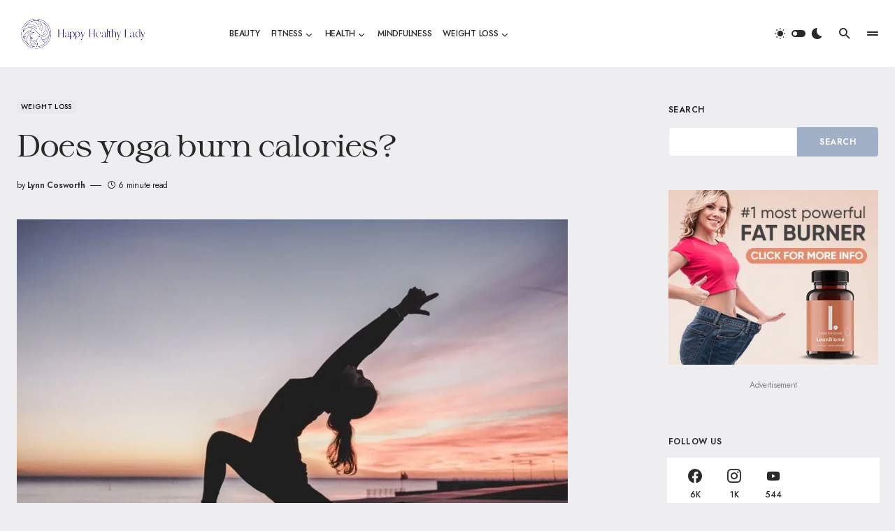

--- FILE ---
content_type: text/html; charset=UTF-8
request_url: https://www.happyhealthylady.com/does-yoga-burn-calories/
body_size: 32696
content:
<!doctype html>
<html lang="en-US" prefix="og: https://ogp.me/ns#">
<head>
	<meta charset="UTF-8" />
	<meta name="viewport" content="width=device-width, initial-scale=1" />
	<link rel="profile" href="https://gmpg.org/xfn/11" />
	
<!-- Search Engine Optimization by Rank Math PRO - https://rankmath.com/ -->
<title>Does yoga burn calories? - Happy Healthy Lady</title><link rel="preload" as="style" href="https://fonts.googleapis.com/css?family=Jost%3A400%2C600%2C500%2C300&#038;subset=latin%2Clatin-ext%2Ccyrillic%2Ccyrillic-ext%2Cvietnamese&#038;display=swap" /><link rel="stylesheet" href="https://fonts.googleapis.com/css?family=Jost%3A400%2C600%2C500%2C300&#038;subset=latin%2Clatin-ext%2Ccyrillic%2Ccyrillic-ext%2Cvietnamese&#038;display=swap" media="print" onload="this.media='all'" /><noscript><link rel="stylesheet" href="https://fonts.googleapis.com/css?family=Jost%3A400%2C600%2C500%2C300&#038;subset=latin%2Clatin-ext%2Ccyrillic%2Ccyrillic-ext%2Cvietnamese&#038;display=swap" /></noscript>
<meta name="description" content="Yoga is a fantastic way to relieve stress, reduce anxiety and depression, improve moods, and increase energy levels but does yoga burn calories?"/>
<meta name="robots" content="index, follow, max-snippet:-1, max-video-preview:-1, max-image-preview:large"/>
<link rel="canonical" href="https://www.happyhealthylady.com/does-yoga-burn-calories/" />
<meta property="og:locale" content="en_US" />
<meta property="og:type" content="article" />
<meta property="og:title" content="Does yoga burn calories? - Happy Healthy Lady" />
<meta property="og:description" content="Yoga is a fantastic way to relieve stress, reduce anxiety and depression, improve moods, and increase energy levels but does yoga burn calories?" />
<meta property="og:url" content="https://www.happyhealthylady.com/does-yoga-burn-calories/" />
<meta property="og:site_name" content="Happy Healthy Lady" />
<meta property="article:section" content="Weight Loss" />
<meta property="og:updated_time" content="2021-09-16T16:09:13+00:00" />
<meta property="og:image" content="https://www.happyhealthylady.com/wp-content/uploads/2021/07/Yoga.jpg" />
<meta property="og:image:secure_url" content="https://www.happyhealthylady.com/wp-content/uploads/2021/07/Yoga.jpg" />
<meta property="og:image:width" content="1094" />
<meta property="og:image:height" content="690" />
<meta property="og:image:alt" content="does yoga burn calories" />
<meta property="og:image:type" content="image/jpeg" />
<meta property="article:published_time" content="2021-07-27T12:22:40+00:00" />
<meta property="article:modified_time" content="2021-09-16T16:09:13+00:00" />
<meta name="twitter:card" content="summary_large_image" />
<meta name="twitter:title" content="Does yoga burn calories? - Happy Healthy Lady" />
<meta name="twitter:description" content="Yoga is a fantastic way to relieve stress, reduce anxiety and depression, improve moods, and increase energy levels but does yoga burn calories?" />
<meta name="twitter:image" content="https://www.happyhealthylady.com/wp-content/uploads/2021/07/Yoga.jpg" />
<meta name="twitter:label1" content="Written by" />
<meta name="twitter:data1" content="Lynn Cosworth" />
<meta name="twitter:label2" content="Time to read" />
<meta name="twitter:data2" content="7 minutes" />
<script type="application/ld+json" class="rank-math-schema-pro">{"@context":"https://schema.org","@graph":[{"@type":["Person","Organization"],"@id":"https://www.happyhealthylady.com/#person","name":"Lynn Cosworth"},{"@type":"WebSite","@id":"https://www.happyhealthylady.com/#website","url":"https://www.happyhealthylady.com","name":"Lynn Cosworth","publisher":{"@id":"https://www.happyhealthylady.com/#person"},"inLanguage":"en-US"},{"@type":"ImageObject","@id":"https://www.happyhealthylady.com/wp-content/uploads/2021/07/Yoga.jpg","url":"https://www.happyhealthylady.com/wp-content/uploads/2021/07/Yoga.jpg","width":"1094","height":"690","inLanguage":"en-US"},{"@type":"WebPage","@id":"https://www.happyhealthylady.com/does-yoga-burn-calories/#webpage","url":"https://www.happyhealthylady.com/does-yoga-burn-calories/","name":"Does yoga burn calories? - Happy Healthy Lady","datePublished":"2021-07-27T12:22:40+00:00","dateModified":"2021-09-16T16:09:13+00:00","isPartOf":{"@id":"https://www.happyhealthylady.com/#website"},"primaryImageOfPage":{"@id":"https://www.happyhealthylady.com/wp-content/uploads/2021/07/Yoga.jpg"},"inLanguage":"en-US"},{"@type":"Person","@id":"https://www.happyhealthylady.com/author/admin/","name":"Lynn Cosworth","url":"https://www.happyhealthylady.com/author/admin/","image":{"@type":"ImageObject","@id":"https://secure.gravatar.com/avatar/2e5c76d1b6fc0fa8631ad1b48ab0f0037230d827b86126b3a4a4242f7ce9b0e7?s=96&amp;d=mm&amp;r=g","url":"https://secure.gravatar.com/avatar/2e5c76d1b6fc0fa8631ad1b48ab0f0037230d827b86126b3a4a4242f7ce9b0e7?s=96&amp;d=mm&amp;r=g","caption":"Lynn Cosworth","inLanguage":"en-US"},"sameAs":["https://www.happyhealthylady.com"]},{"@type":"BlogPosting","headline":"Does yoga burn calories? - Happy Healthy Lady","keywords":"does yoga burn calories","datePublished":"2021-07-27T12:22:40+00:00","dateModified":"2021-09-16T16:09:13+00:00","articleSection":"Weight Loss","author":{"@id":"https://www.happyhealthylady.com/author/admin/","name":"Lynn Cosworth"},"publisher":{"@id":"https://www.happyhealthylady.com/#person"},"description":"Yoga is a fantastic way to relieve stress, reduce anxiety and depression, improve moods, and increase energy levels but does yoga burn calories?","name":"Does yoga burn calories? - Happy Healthy Lady","@id":"https://www.happyhealthylady.com/does-yoga-burn-calories/#richSnippet","isPartOf":{"@id":"https://www.happyhealthylady.com/does-yoga-burn-calories/#webpage"},"image":{"@id":"https://www.happyhealthylady.com/wp-content/uploads/2021/07/Yoga.jpg"},"inLanguage":"en-US","mainEntityOfPage":{"@id":"https://www.happyhealthylady.com/does-yoga-burn-calories/#webpage"}}]}</script>
<!-- /Rank Math WordPress SEO plugin -->

<script type='application/javascript' id='pys-version-script'>console.log('PixelYourSite PRO version 10.0.0');</script>
<link rel='dns-prefetch' href='//fonts.googleapis.com' />
<link href='https://fonts.gstatic.com' crossorigin rel='preconnect' />
<link rel="alternate" type="application/rss+xml" title="Happy Healthy Lady &raquo; Feed" href="https://www.happyhealthylady.com/feed/" />
<link rel="alternate" type="application/rss+xml" title="Happy Healthy Lady &raquo; Comments Feed" href="https://www.happyhealthylady.com/comments/feed/" />
<link rel="alternate" type="application/rss+xml" title="Happy Healthy Lady &raquo; Does yoga burn calories? Comments Feed" href="https://www.happyhealthylady.com/does-yoga-burn-calories/feed/" />
<link rel="alternate" title="oEmbed (JSON)" type="application/json+oembed" href="https://www.happyhealthylady.com/wp-json/oembed/1.0/embed?url=https%3A%2F%2Fwww.happyhealthylady.com%2Fdoes-yoga-burn-calories%2F" />
<link rel="alternate" title="oEmbed (XML)" type="text/xml+oembed" href="https://www.happyhealthylady.com/wp-json/oembed/1.0/embed?url=https%3A%2F%2Fwww.happyhealthylady.com%2Fdoes-yoga-burn-calories%2F&#038;format=xml" />
			<link rel="preload" href="https://www.happyhealthylady.com/wp-content/plugins/canvas/assets/fonts/canvas-icons.woff" as="font" type="font/woff" crossorigin>
			<style id='wp-img-auto-sizes-contain-inline-css'>
img:is([sizes=auto i],[sizes^="auto," i]){contain-intrinsic-size:3000px 1500px}
/*# sourceURL=wp-img-auto-sizes-contain-inline-css */
</style>
<link data-minify="1" rel='stylesheet' id='canvas-css' href='https://www.happyhealthylady.com/wp-content/cache/min/1/wp-content/plugins/canvas/assets/css/canvas.css?ver=1701174543' media='all' />
<link rel='alternate stylesheet' id='powerkit-icons-css' href='https://www.happyhealthylady.com/wp-content/plugins/powerkit/assets/fonts/powerkit-icons.woff?ver=2.9.1' as='font' type='font/wof' crossorigin />
<link data-minify="1" rel='stylesheet' id='powerkit-css' href='https://www.happyhealthylady.com/wp-content/cache/min/1/wp-content/plugins/powerkit/assets/css/powerkit.css?ver=1701174543' media='all' />
<style id='wp-emoji-styles-inline-css'>

	img.wp-smiley, img.emoji {
		display: inline !important;
		border: none !important;
		box-shadow: none !important;
		height: 1em !important;
		width: 1em !important;
		margin: 0 0.07em !important;
		vertical-align: -0.1em !important;
		background: none !important;
		padding: 0 !important;
	}
/*# sourceURL=wp-emoji-styles-inline-css */
</style>
<link rel='stylesheet' id='wp-block-library-css' href='https://www.happyhealthylady.com/wp-includes/css/dist/block-library/style.min.css?ver=6.9' media='all' />
<style id='wp-block-heading-inline-css'>
h1:where(.wp-block-heading).has-background,h2:where(.wp-block-heading).has-background,h3:where(.wp-block-heading).has-background,h4:where(.wp-block-heading).has-background,h5:where(.wp-block-heading).has-background,h6:where(.wp-block-heading).has-background{padding:1.25em 2.375em}h1.has-text-align-left[style*=writing-mode]:where([style*=vertical-lr]),h1.has-text-align-right[style*=writing-mode]:where([style*=vertical-rl]),h2.has-text-align-left[style*=writing-mode]:where([style*=vertical-lr]),h2.has-text-align-right[style*=writing-mode]:where([style*=vertical-rl]),h3.has-text-align-left[style*=writing-mode]:where([style*=vertical-lr]),h3.has-text-align-right[style*=writing-mode]:where([style*=vertical-rl]),h4.has-text-align-left[style*=writing-mode]:where([style*=vertical-lr]),h4.has-text-align-right[style*=writing-mode]:where([style*=vertical-rl]),h5.has-text-align-left[style*=writing-mode]:where([style*=vertical-lr]),h5.has-text-align-right[style*=writing-mode]:where([style*=vertical-rl]),h6.has-text-align-left[style*=writing-mode]:where([style*=vertical-lr]),h6.has-text-align-right[style*=writing-mode]:where([style*=vertical-rl]){rotate:180deg}
/*# sourceURL=https://www.happyhealthylady.com/wp-includes/blocks/heading/style.min.css */
</style>
<style id='wp-block-image-inline-css'>
.wp-block-image>a,.wp-block-image>figure>a{display:inline-block}.wp-block-image img{box-sizing:border-box;height:auto;max-width:100%;vertical-align:bottom}@media not (prefers-reduced-motion){.wp-block-image img.hide{visibility:hidden}.wp-block-image img.show{animation:show-content-image .4s}}.wp-block-image[style*=border-radius] img,.wp-block-image[style*=border-radius]>a{border-radius:inherit}.wp-block-image.has-custom-border img{box-sizing:border-box}.wp-block-image.aligncenter{text-align:center}.wp-block-image.alignfull>a,.wp-block-image.alignwide>a{width:100%}.wp-block-image.alignfull img,.wp-block-image.alignwide img{height:auto;width:100%}.wp-block-image .aligncenter,.wp-block-image .alignleft,.wp-block-image .alignright,.wp-block-image.aligncenter,.wp-block-image.alignleft,.wp-block-image.alignright{display:table}.wp-block-image .aligncenter>figcaption,.wp-block-image .alignleft>figcaption,.wp-block-image .alignright>figcaption,.wp-block-image.aligncenter>figcaption,.wp-block-image.alignleft>figcaption,.wp-block-image.alignright>figcaption{caption-side:bottom;display:table-caption}.wp-block-image .alignleft{float:left;margin:.5em 1em .5em 0}.wp-block-image .alignright{float:right;margin:.5em 0 .5em 1em}.wp-block-image .aligncenter{margin-left:auto;margin-right:auto}.wp-block-image :where(figcaption){margin-bottom:1em;margin-top:.5em}.wp-block-image.is-style-circle-mask img{border-radius:9999px}@supports ((-webkit-mask-image:none) or (mask-image:none)) or (-webkit-mask-image:none){.wp-block-image.is-style-circle-mask img{border-radius:0;-webkit-mask-image:url('data:image/svg+xml;utf8,<svg viewBox="0 0 100 100" xmlns="http://www.w3.org/2000/svg"><circle cx="50" cy="50" r="50"/></svg>');mask-image:url('data:image/svg+xml;utf8,<svg viewBox="0 0 100 100" xmlns="http://www.w3.org/2000/svg"><circle cx="50" cy="50" r="50"/></svg>');mask-mode:alpha;-webkit-mask-position:center;mask-position:center;-webkit-mask-repeat:no-repeat;mask-repeat:no-repeat;-webkit-mask-size:contain;mask-size:contain}}:root :where(.wp-block-image.is-style-rounded img,.wp-block-image .is-style-rounded img){border-radius:9999px}.wp-block-image figure{margin:0}.wp-lightbox-container{display:flex;flex-direction:column;position:relative}.wp-lightbox-container img{cursor:zoom-in}.wp-lightbox-container img:hover+button{opacity:1}.wp-lightbox-container button{align-items:center;backdrop-filter:blur(16px) saturate(180%);background-color:#5a5a5a40;border:none;border-radius:4px;cursor:zoom-in;display:flex;height:20px;justify-content:center;opacity:0;padding:0;position:absolute;right:16px;text-align:center;top:16px;width:20px;z-index:100}@media not (prefers-reduced-motion){.wp-lightbox-container button{transition:opacity .2s ease}}.wp-lightbox-container button:focus-visible{outline:3px auto #5a5a5a40;outline:3px auto -webkit-focus-ring-color;outline-offset:3px}.wp-lightbox-container button:hover{cursor:pointer;opacity:1}.wp-lightbox-container button:focus{opacity:1}.wp-lightbox-container button:focus,.wp-lightbox-container button:hover,.wp-lightbox-container button:not(:hover):not(:active):not(.has-background){background-color:#5a5a5a40;border:none}.wp-lightbox-overlay{box-sizing:border-box;cursor:zoom-out;height:100vh;left:0;overflow:hidden;position:fixed;top:0;visibility:hidden;width:100%;z-index:100000}.wp-lightbox-overlay .close-button{align-items:center;cursor:pointer;display:flex;justify-content:center;min-height:40px;min-width:40px;padding:0;position:absolute;right:calc(env(safe-area-inset-right) + 16px);top:calc(env(safe-area-inset-top) + 16px);z-index:5000000}.wp-lightbox-overlay .close-button:focus,.wp-lightbox-overlay .close-button:hover,.wp-lightbox-overlay .close-button:not(:hover):not(:active):not(.has-background){background:none;border:none}.wp-lightbox-overlay .lightbox-image-container{height:var(--wp--lightbox-container-height);left:50%;overflow:hidden;position:absolute;top:50%;transform:translate(-50%,-50%);transform-origin:top left;width:var(--wp--lightbox-container-width);z-index:9999999999}.wp-lightbox-overlay .wp-block-image{align-items:center;box-sizing:border-box;display:flex;height:100%;justify-content:center;margin:0;position:relative;transform-origin:0 0;width:100%;z-index:3000000}.wp-lightbox-overlay .wp-block-image img{height:var(--wp--lightbox-image-height);min-height:var(--wp--lightbox-image-height);min-width:var(--wp--lightbox-image-width);width:var(--wp--lightbox-image-width)}.wp-lightbox-overlay .wp-block-image figcaption{display:none}.wp-lightbox-overlay button{background:none;border:none}.wp-lightbox-overlay .scrim{background-color:#fff;height:100%;opacity:.9;position:absolute;width:100%;z-index:2000000}.wp-lightbox-overlay.active{visibility:visible}@media not (prefers-reduced-motion){.wp-lightbox-overlay.active{animation:turn-on-visibility .25s both}.wp-lightbox-overlay.active img{animation:turn-on-visibility .35s both}.wp-lightbox-overlay.show-closing-animation:not(.active){animation:turn-off-visibility .35s both}.wp-lightbox-overlay.show-closing-animation:not(.active) img{animation:turn-off-visibility .25s both}.wp-lightbox-overlay.zoom.active{animation:none;opacity:1;visibility:visible}.wp-lightbox-overlay.zoom.active .lightbox-image-container{animation:lightbox-zoom-in .4s}.wp-lightbox-overlay.zoom.active .lightbox-image-container img{animation:none}.wp-lightbox-overlay.zoom.active .scrim{animation:turn-on-visibility .4s forwards}.wp-lightbox-overlay.zoom.show-closing-animation:not(.active){animation:none}.wp-lightbox-overlay.zoom.show-closing-animation:not(.active) .lightbox-image-container{animation:lightbox-zoom-out .4s}.wp-lightbox-overlay.zoom.show-closing-animation:not(.active) .lightbox-image-container img{animation:none}.wp-lightbox-overlay.zoom.show-closing-animation:not(.active) .scrim{animation:turn-off-visibility .4s forwards}}@keyframes show-content-image{0%{visibility:hidden}99%{visibility:hidden}to{visibility:visible}}@keyframes turn-on-visibility{0%{opacity:0}to{opacity:1}}@keyframes turn-off-visibility{0%{opacity:1;visibility:visible}99%{opacity:0;visibility:visible}to{opacity:0;visibility:hidden}}@keyframes lightbox-zoom-in{0%{transform:translate(calc((-100vw + var(--wp--lightbox-scrollbar-width))/2 + var(--wp--lightbox-initial-left-position)),calc(-50vh + var(--wp--lightbox-initial-top-position))) scale(var(--wp--lightbox-scale))}to{transform:translate(-50%,-50%) scale(1)}}@keyframes lightbox-zoom-out{0%{transform:translate(-50%,-50%) scale(1);visibility:visible}99%{visibility:visible}to{transform:translate(calc((-100vw + var(--wp--lightbox-scrollbar-width))/2 + var(--wp--lightbox-initial-left-position)),calc(-50vh + var(--wp--lightbox-initial-top-position))) scale(var(--wp--lightbox-scale));visibility:hidden}}
/*# sourceURL=https://www.happyhealthylady.com/wp-includes/blocks/image/style.min.css */
</style>
<style id='wp-block-list-inline-css'>
ol,ul{box-sizing:border-box}:root :where(.wp-block-list.has-background){padding:1.25em 2.375em}
/*# sourceURL=https://www.happyhealthylady.com/wp-includes/blocks/list/style.min.css */
</style>
<style id='wp-block-search-inline-css'>
.wp-block-search__button{margin-left:10px;word-break:normal}.wp-block-search__button.has-icon{line-height:0}.wp-block-search__button svg{height:1.25em;min-height:24px;min-width:24px;width:1.25em;fill:currentColor;vertical-align:text-bottom}:where(.wp-block-search__button){border:1px solid #ccc;padding:6px 10px}.wp-block-search__inside-wrapper{display:flex;flex:auto;flex-wrap:nowrap;max-width:100%}.wp-block-search__label{width:100%}.wp-block-search.wp-block-search__button-only .wp-block-search__button{box-sizing:border-box;display:flex;flex-shrink:0;justify-content:center;margin-left:0;max-width:100%}.wp-block-search.wp-block-search__button-only .wp-block-search__inside-wrapper{min-width:0!important;transition-property:width}.wp-block-search.wp-block-search__button-only .wp-block-search__input{flex-basis:100%;transition-duration:.3s}.wp-block-search.wp-block-search__button-only.wp-block-search__searchfield-hidden,.wp-block-search.wp-block-search__button-only.wp-block-search__searchfield-hidden .wp-block-search__inside-wrapper{overflow:hidden}.wp-block-search.wp-block-search__button-only.wp-block-search__searchfield-hidden .wp-block-search__input{border-left-width:0!important;border-right-width:0!important;flex-basis:0;flex-grow:0;margin:0;min-width:0!important;padding-left:0!important;padding-right:0!important;width:0!important}:where(.wp-block-search__input){appearance:none;border:1px solid #949494;flex-grow:1;font-family:inherit;font-size:inherit;font-style:inherit;font-weight:inherit;letter-spacing:inherit;line-height:inherit;margin-left:0;margin-right:0;min-width:3rem;padding:8px;text-decoration:unset!important;text-transform:inherit}:where(.wp-block-search__button-inside .wp-block-search__inside-wrapper){background-color:#fff;border:1px solid #949494;box-sizing:border-box;padding:4px}:where(.wp-block-search__button-inside .wp-block-search__inside-wrapper) .wp-block-search__input{border:none;border-radius:0;padding:0 4px}:where(.wp-block-search__button-inside .wp-block-search__inside-wrapper) .wp-block-search__input:focus{outline:none}:where(.wp-block-search__button-inside .wp-block-search__inside-wrapper) :where(.wp-block-search__button){padding:4px 8px}.wp-block-search.aligncenter .wp-block-search__inside-wrapper{margin:auto}.wp-block[data-align=right] .wp-block-search.wp-block-search__button-only .wp-block-search__inside-wrapper{float:right}
/*# sourceURL=https://www.happyhealthylady.com/wp-includes/blocks/search/style.min.css */
</style>
<style id='wp-block-group-inline-css'>
.wp-block-group{box-sizing:border-box}:where(.wp-block-group.wp-block-group-is-layout-constrained){position:relative}
/*# sourceURL=https://www.happyhealthylady.com/wp-includes/blocks/group/style.min.css */
</style>
<style id='wp-block-paragraph-inline-css'>
.is-small-text{font-size:.875em}.is-regular-text{font-size:1em}.is-large-text{font-size:2.25em}.is-larger-text{font-size:3em}.has-drop-cap:not(:focus):first-letter{float:left;font-size:8.4em;font-style:normal;font-weight:100;line-height:.68;margin:.05em .1em 0 0;text-transform:uppercase}body.rtl .has-drop-cap:not(:focus):first-letter{float:none;margin-left:.1em}p.has-drop-cap.has-background{overflow:hidden}:root :where(p.has-background){padding:1.25em 2.375em}:where(p.has-text-color:not(.has-link-color)) a{color:inherit}p.has-text-align-left[style*="writing-mode:vertical-lr"],p.has-text-align-right[style*="writing-mode:vertical-rl"]{rotate:180deg}
/*# sourceURL=https://www.happyhealthylady.com/wp-includes/blocks/paragraph/style.min.css */
</style>
<style id='global-styles-inline-css'>
:root{--wp--preset--aspect-ratio--square: 1;--wp--preset--aspect-ratio--4-3: 4/3;--wp--preset--aspect-ratio--3-4: 3/4;--wp--preset--aspect-ratio--3-2: 3/2;--wp--preset--aspect-ratio--2-3: 2/3;--wp--preset--aspect-ratio--16-9: 16/9;--wp--preset--aspect-ratio--9-16: 9/16;--wp--preset--color--black: #000000;--wp--preset--color--cyan-bluish-gray: #abb8c3;--wp--preset--color--white: #FFFFFF;--wp--preset--color--pale-pink: #f78da7;--wp--preset--color--vivid-red: #cf2e2e;--wp--preset--color--luminous-vivid-orange: #ff6900;--wp--preset--color--luminous-vivid-amber: #fcb900;--wp--preset--color--light-green-cyan: #7bdcb5;--wp--preset--color--vivid-green-cyan: #00d084;--wp--preset--color--pale-cyan-blue: #8ed1fc;--wp--preset--color--vivid-cyan-blue: #0693e3;--wp--preset--color--vivid-purple: #9b51e0;--wp--preset--color--blue: #1830cc;--wp--preset--color--green: #03a988;--wp--preset--color--orange: #FFBC49;--wp--preset--color--red: #fb0d48;--wp--preset--color--secondary-bg: #f8f3ee;--wp--preset--color--accent-bg: #ddefe9;--wp--preset--color--secondary: #a3a3a3;--wp--preset--color--primary: #292929;--wp--preset--color--gray-50: #f8f9fa;--wp--preset--color--gray-100: #f8f9fb;--wp--preset--color--gray-200: #e9ecef;--wp--preset--color--gray-300: #dee2e6;--wp--preset--gradient--vivid-cyan-blue-to-vivid-purple: linear-gradient(135deg,rgb(6,147,227) 0%,rgb(155,81,224) 100%);--wp--preset--gradient--light-green-cyan-to-vivid-green-cyan: linear-gradient(135deg,rgb(122,220,180) 0%,rgb(0,208,130) 100%);--wp--preset--gradient--luminous-vivid-amber-to-luminous-vivid-orange: linear-gradient(135deg,rgb(252,185,0) 0%,rgb(255,105,0) 100%);--wp--preset--gradient--luminous-vivid-orange-to-vivid-red: linear-gradient(135deg,rgb(255,105,0) 0%,rgb(207,46,46) 100%);--wp--preset--gradient--very-light-gray-to-cyan-bluish-gray: linear-gradient(135deg,rgb(238,238,238) 0%,rgb(169,184,195) 100%);--wp--preset--gradient--cool-to-warm-spectrum: linear-gradient(135deg,rgb(74,234,220) 0%,rgb(151,120,209) 20%,rgb(207,42,186) 40%,rgb(238,44,130) 60%,rgb(251,105,98) 80%,rgb(254,248,76) 100%);--wp--preset--gradient--blush-light-purple: linear-gradient(135deg,rgb(255,206,236) 0%,rgb(152,150,240) 100%);--wp--preset--gradient--blush-bordeaux: linear-gradient(135deg,rgb(254,205,165) 0%,rgb(254,45,45) 50%,rgb(107,0,62) 100%);--wp--preset--gradient--luminous-dusk: linear-gradient(135deg,rgb(255,203,112) 0%,rgb(199,81,192) 50%,rgb(65,88,208) 100%);--wp--preset--gradient--pale-ocean: linear-gradient(135deg,rgb(255,245,203) 0%,rgb(182,227,212) 50%,rgb(51,167,181) 100%);--wp--preset--gradient--electric-grass: linear-gradient(135deg,rgb(202,248,128) 0%,rgb(113,206,126) 100%);--wp--preset--gradient--midnight: linear-gradient(135deg,rgb(2,3,129) 0%,rgb(40,116,252) 100%);--wp--preset--font-size--small: 13px;--wp--preset--font-size--medium: 20px;--wp--preset--font-size--large: 36px;--wp--preset--font-size--x-large: 42px;--wp--preset--font-size--regular: 16px;--wp--preset--font-size--huge: 48px;--wp--preset--spacing--20: 0.44rem;--wp--preset--spacing--30: 0.67rem;--wp--preset--spacing--40: 1rem;--wp--preset--spacing--50: 1.5rem;--wp--preset--spacing--60: 2.25rem;--wp--preset--spacing--70: 3.38rem;--wp--preset--spacing--80: 5.06rem;--wp--preset--shadow--natural: 6px 6px 9px rgba(0, 0, 0, 0.2);--wp--preset--shadow--deep: 12px 12px 50px rgba(0, 0, 0, 0.4);--wp--preset--shadow--sharp: 6px 6px 0px rgba(0, 0, 0, 0.2);--wp--preset--shadow--outlined: 6px 6px 0px -3px rgb(255, 255, 255), 6px 6px rgb(0, 0, 0);--wp--preset--shadow--crisp: 6px 6px 0px rgb(0, 0, 0);}:where(.is-layout-flex){gap: 0.5em;}:where(.is-layout-grid){gap: 0.5em;}body .is-layout-flex{display: flex;}.is-layout-flex{flex-wrap: wrap;align-items: center;}.is-layout-flex > :is(*, div){margin: 0;}body .is-layout-grid{display: grid;}.is-layout-grid > :is(*, div){margin: 0;}:where(.wp-block-columns.is-layout-flex){gap: 2em;}:where(.wp-block-columns.is-layout-grid){gap: 2em;}:where(.wp-block-post-template.is-layout-flex){gap: 1.25em;}:where(.wp-block-post-template.is-layout-grid){gap: 1.25em;}.has-black-color{color: var(--wp--preset--color--black) !important;}.has-cyan-bluish-gray-color{color: var(--wp--preset--color--cyan-bluish-gray) !important;}.has-white-color{color: var(--wp--preset--color--white) !important;}.has-pale-pink-color{color: var(--wp--preset--color--pale-pink) !important;}.has-vivid-red-color{color: var(--wp--preset--color--vivid-red) !important;}.has-luminous-vivid-orange-color{color: var(--wp--preset--color--luminous-vivid-orange) !important;}.has-luminous-vivid-amber-color{color: var(--wp--preset--color--luminous-vivid-amber) !important;}.has-light-green-cyan-color{color: var(--wp--preset--color--light-green-cyan) !important;}.has-vivid-green-cyan-color{color: var(--wp--preset--color--vivid-green-cyan) !important;}.has-pale-cyan-blue-color{color: var(--wp--preset--color--pale-cyan-blue) !important;}.has-vivid-cyan-blue-color{color: var(--wp--preset--color--vivid-cyan-blue) !important;}.has-vivid-purple-color{color: var(--wp--preset--color--vivid-purple) !important;}.has-black-background-color{background-color: var(--wp--preset--color--black) !important;}.has-cyan-bluish-gray-background-color{background-color: var(--wp--preset--color--cyan-bluish-gray) !important;}.has-white-background-color{background-color: var(--wp--preset--color--white) !important;}.has-pale-pink-background-color{background-color: var(--wp--preset--color--pale-pink) !important;}.has-vivid-red-background-color{background-color: var(--wp--preset--color--vivid-red) !important;}.has-luminous-vivid-orange-background-color{background-color: var(--wp--preset--color--luminous-vivid-orange) !important;}.has-luminous-vivid-amber-background-color{background-color: var(--wp--preset--color--luminous-vivid-amber) !important;}.has-light-green-cyan-background-color{background-color: var(--wp--preset--color--light-green-cyan) !important;}.has-vivid-green-cyan-background-color{background-color: var(--wp--preset--color--vivid-green-cyan) !important;}.has-pale-cyan-blue-background-color{background-color: var(--wp--preset--color--pale-cyan-blue) !important;}.has-vivid-cyan-blue-background-color{background-color: var(--wp--preset--color--vivid-cyan-blue) !important;}.has-vivid-purple-background-color{background-color: var(--wp--preset--color--vivid-purple) !important;}.has-black-border-color{border-color: var(--wp--preset--color--black) !important;}.has-cyan-bluish-gray-border-color{border-color: var(--wp--preset--color--cyan-bluish-gray) !important;}.has-white-border-color{border-color: var(--wp--preset--color--white) !important;}.has-pale-pink-border-color{border-color: var(--wp--preset--color--pale-pink) !important;}.has-vivid-red-border-color{border-color: var(--wp--preset--color--vivid-red) !important;}.has-luminous-vivid-orange-border-color{border-color: var(--wp--preset--color--luminous-vivid-orange) !important;}.has-luminous-vivid-amber-border-color{border-color: var(--wp--preset--color--luminous-vivid-amber) !important;}.has-light-green-cyan-border-color{border-color: var(--wp--preset--color--light-green-cyan) !important;}.has-vivid-green-cyan-border-color{border-color: var(--wp--preset--color--vivid-green-cyan) !important;}.has-pale-cyan-blue-border-color{border-color: var(--wp--preset--color--pale-cyan-blue) !important;}.has-vivid-cyan-blue-border-color{border-color: var(--wp--preset--color--vivid-cyan-blue) !important;}.has-vivid-purple-border-color{border-color: var(--wp--preset--color--vivid-purple) !important;}.has-vivid-cyan-blue-to-vivid-purple-gradient-background{background: var(--wp--preset--gradient--vivid-cyan-blue-to-vivid-purple) !important;}.has-light-green-cyan-to-vivid-green-cyan-gradient-background{background: var(--wp--preset--gradient--light-green-cyan-to-vivid-green-cyan) !important;}.has-luminous-vivid-amber-to-luminous-vivid-orange-gradient-background{background: var(--wp--preset--gradient--luminous-vivid-amber-to-luminous-vivid-orange) !important;}.has-luminous-vivid-orange-to-vivid-red-gradient-background{background: var(--wp--preset--gradient--luminous-vivid-orange-to-vivid-red) !important;}.has-very-light-gray-to-cyan-bluish-gray-gradient-background{background: var(--wp--preset--gradient--very-light-gray-to-cyan-bluish-gray) !important;}.has-cool-to-warm-spectrum-gradient-background{background: var(--wp--preset--gradient--cool-to-warm-spectrum) !important;}.has-blush-light-purple-gradient-background{background: var(--wp--preset--gradient--blush-light-purple) !important;}.has-blush-bordeaux-gradient-background{background: var(--wp--preset--gradient--blush-bordeaux) !important;}.has-luminous-dusk-gradient-background{background: var(--wp--preset--gradient--luminous-dusk) !important;}.has-pale-ocean-gradient-background{background: var(--wp--preset--gradient--pale-ocean) !important;}.has-electric-grass-gradient-background{background: var(--wp--preset--gradient--electric-grass) !important;}.has-midnight-gradient-background{background: var(--wp--preset--gradient--midnight) !important;}.has-small-font-size{font-size: var(--wp--preset--font-size--small) !important;}.has-medium-font-size{font-size: var(--wp--preset--font-size--medium) !important;}.has-large-font-size{font-size: var(--wp--preset--font-size--large) !important;}.has-x-large-font-size{font-size: var(--wp--preset--font-size--x-large) !important;}
/*# sourceURL=global-styles-inline-css */
</style>

<style id='classic-theme-styles-inline-css'>
/*! This file is auto-generated */
.wp-block-button__link{color:#fff;background-color:#32373c;border-radius:9999px;box-shadow:none;text-decoration:none;padding:calc(.667em + 2px) calc(1.333em + 2px);font-size:1.125em}.wp-block-file__button{background:#32373c;color:#fff;text-decoration:none}
/*# sourceURL=/wp-includes/css/classic-themes.min.css */
</style>
<link data-minify="1" rel='stylesheet' id='canvas-block-posts-sidebar-css' href='https://www.happyhealthylady.com/wp-content/cache/min/1/wp-content/plugins/canvas/components/posts/block-posts-sidebar/block-posts-sidebar.css?ver=1701174543' media='all' />
<link data-minify="1" rel='stylesheet' id='absolute-reviews-css' href='https://www.happyhealthylady.com/wp-content/cache/min/1/wp-content/plugins/absolute-reviews/public/css/absolute-reviews-public.css?ver=1701174543' media='all' />
<link data-minify="1" rel='stylesheet' id='advanced-popups-css' href='https://www.happyhealthylady.com/wp-content/cache/min/1/wp-content/plugins/advanced-popups/public/css/advanced-popups-public.css?ver=1701174543' media='all' />
<link data-minify="1" rel='stylesheet' id='canvas-block-heading-style-css' href='https://www.happyhealthylady.com/wp-content/cache/min/1/wp-content/plugins/canvas/components/content-formatting/block-heading/block.css?ver=1701174543' media='all' />
<link data-minify="1" rel='stylesheet' id='canvas-block-list-style-css' href='https://www.happyhealthylady.com/wp-content/cache/min/1/wp-content/plugins/canvas/components/content-formatting/block-list/block.css?ver=1701174543' media='all' />
<link data-minify="1" rel='stylesheet' id='canvas-block-paragraph-style-css' href='https://www.happyhealthylady.com/wp-content/cache/min/1/wp-content/plugins/canvas/components/content-formatting/block-paragraph/block.css?ver=1701174543' media='all' />
<link data-minify="1" rel='stylesheet' id='canvas-block-separator-style-css' href='https://www.happyhealthylady.com/wp-content/cache/min/1/wp-content/plugins/canvas/components/content-formatting/block-separator/block.css?ver=1701174543' media='all' />
<link data-minify="1" rel='stylesheet' id='canvas-block-group-style-css' href='https://www.happyhealthylady.com/wp-content/cache/min/1/wp-content/plugins/canvas/components/basic-elements/block-group/block.css?ver=1701174543' media='all' />
<link data-minify="1" rel='stylesheet' id='canvas-block-cover-style-css' href='https://www.happyhealthylady.com/wp-content/cache/min/1/wp-content/plugins/canvas/components/basic-elements/block-cover/block.css?ver=1701174543' media='all' />
<link data-minify="1" rel='stylesheet' id='powerkit-author-box-css' href='https://www.happyhealthylady.com/wp-content/cache/min/1/wp-content/plugins/powerkit/modules/author-box/public/css/public-powerkit-author-box.css?ver=1701174543' media='all' />
<link data-minify="1" rel='stylesheet' id='powerkit-basic-elements-css' href='https://www.happyhealthylady.com/wp-content/cache/min/1/wp-content/plugins/powerkit/modules/basic-elements/public/css/public-powerkit-basic-elements.css?ver=1701174543' media='screen' />
<link data-minify="1" rel='stylesheet' id='powerkit-coming-soon-css' href='https://www.happyhealthylady.com/wp-content/cache/min/1/wp-content/plugins/powerkit/modules/coming-soon/public/css/public-powerkit-coming-soon.css?ver=1701174543' media='all' />
<link data-minify="1" rel='stylesheet' id='powerkit-content-formatting-css' href='https://www.happyhealthylady.com/wp-content/cache/min/1/wp-content/plugins/powerkit/modules/content-formatting/public/css/public-powerkit-content-formatting.css?ver=1701174543' media='all' />
<link data-minify="1" rel='stylesheet' id='powerkit-сontributors-css' href='https://www.happyhealthylady.com/wp-content/cache/min/1/wp-content/plugins/powerkit/modules/contributors/public/css/public-powerkit-contributors.css?ver=1701174543' media='all' />
<link data-minify="1" rel='stylesheet' id='powerkit-facebook-css' href='https://www.happyhealthylady.com/wp-content/cache/min/1/wp-content/plugins/powerkit/modules/facebook/public/css/public-powerkit-facebook.css?ver=1701174543' media='all' />
<link data-minify="1" rel='stylesheet' id='powerkit-featured-categories-css' href='https://www.happyhealthylady.com/wp-content/cache/min/1/wp-content/plugins/powerkit/modules/featured-categories/public/css/public-powerkit-featured-categories.css?ver=1701174543' media='all' />
<link data-minify="1" rel='stylesheet' id='powerkit-inline-posts-css' href='https://www.happyhealthylady.com/wp-content/cache/min/1/wp-content/plugins/powerkit/modules/inline-posts/public/css/public-powerkit-inline-posts.css?ver=1701174543' media='all' />
<link data-minify="1" rel='stylesheet' id='powerkit-instagram-css' href='https://www.happyhealthylady.com/wp-content/cache/min/1/wp-content/plugins/powerkit/modules/instagram/public/css/public-powerkit-instagram.css?ver=1701174543' media='all' />
<link data-minify="1" rel='stylesheet' id='powerkit-justified-gallery-css' href='https://www.happyhealthylady.com/wp-content/cache/min/1/wp-content/plugins/powerkit/modules/justified-gallery/public/css/public-powerkit-justified-gallery.css?ver=1701174543' media='all' />
<link rel='stylesheet' id='glightbox-css' href='https://www.happyhealthylady.com/wp-content/plugins/powerkit/modules/lightbox/public/css/glightbox.min.css?ver=2.9.1' media='all' />
<link data-minify="1" rel='stylesheet' id='powerkit-lightbox-css' href='https://www.happyhealthylady.com/wp-content/cache/min/1/wp-content/plugins/powerkit/modules/lightbox/public/css/public-powerkit-lightbox.css?ver=1701174543' media='all' />
<link data-minify="1" rel='stylesheet' id='powerkit-opt-in-forms-css' href='https://www.happyhealthylady.com/wp-content/cache/min/1/wp-content/plugins/powerkit/modules/opt-in-forms/public/css/public-powerkit-opt-in-forms.css?ver=1701174543' media='all' />
<link data-minify="1" rel='stylesheet' id='powerkit-pinterest-css' href='https://www.happyhealthylady.com/wp-content/cache/min/1/wp-content/plugins/powerkit/modules/pinterest/public/css/public-powerkit-pinterest.css?ver=1701174543' media='all' />
<link data-minify="1" rel='stylesheet' id='powerkit-widget-posts-css' href='https://www.happyhealthylady.com/wp-content/cache/min/1/wp-content/plugins/powerkit/modules/posts/public/css/public-powerkit-widget-posts.css?ver=1701174543' media='all' />
<link data-minify="1" rel='stylesheet' id='powerkit-scroll-to-top-css' href='https://www.happyhealthylady.com/wp-content/cache/min/1/wp-content/plugins/powerkit/modules/scroll-to-top/public/css/public-powerkit-scroll-to-top.css?ver=1701174543' media='all' />
<link data-minify="1" rel='stylesheet' id='powerkit-share-buttons-css' href='https://www.happyhealthylady.com/wp-content/cache/min/1/wp-content/plugins/powerkit/modules/share-buttons/public/css/public-powerkit-share-buttons.css?ver=1701174543' media='all' />
<link data-minify="1" rel='stylesheet' id='powerkit-slider-gallery-css' href='https://www.happyhealthylady.com/wp-content/cache/min/1/wp-content/plugins/powerkit/modules/slider-gallery/public/css/public-powerkit-slider-gallery.css?ver=1701174543' media='all' />
<link data-minify="1" rel='stylesheet' id='powerkit-social-links-css' href='https://www.happyhealthylady.com/wp-content/cache/min/1/wp-content/plugins/powerkit/modules/social-links/public/css/public-powerkit-social-links.css?ver=1701174543' media='all' />
<link data-minify="1" rel='stylesheet' id='powerkit-table-of-contents-css' href='https://www.happyhealthylady.com/wp-content/cache/min/1/wp-content/plugins/powerkit/modules/table-of-contents/public/css/public-powerkit-table-of-contents.css?ver=1701174543' media='all' />
<link data-minify="1" rel='stylesheet' id='powerkit-twitter-css' href='https://www.happyhealthylady.com/wp-content/cache/min/1/wp-content/plugins/powerkit/modules/twitter/public/css/public-powerkit-twitter.css?ver=1701174543' media='all' />
<link data-minify="1" rel='stylesheet' id='powerkit-widget-about-css' href='https://www.happyhealthylady.com/wp-content/cache/min/1/wp-content/plugins/powerkit/modules/widget-about/public/css/public-powerkit-widget-about.css?ver=1701174543' media='all' />
<link data-minify="1" rel='stylesheet' id='csco-styles-css' href='https://www.happyhealthylady.com/wp-content/cache/min/1/wp-content/themes/blueprint/style.css?ver=1701174543' media='all' />
<style id='csco-styles-inline-css'>
.searchwp-live-search-no-min-chars:after { content: "Continue typing" }
/*# sourceURL=csco-styles-inline-css */
</style>
<link rel='stylesheet' id='csco_child_css-css' href='https://www.happyhealthylady.com/wp-content/themes/blueprint-child/style.css?ver=1.0.0' media='all' />

<style id='csco-theme-fonts-inline-css'>
@font-face {font-family: plus-jakarta-sans;src: url('https://www.happyhealthylady.com/wp-content/themes/blueprint/assets/static/fonts/plus-jakarta-sans-regular.woff2') format('woff2'),url('https://www.happyhealthylady.com/wp-content/themes/blueprint/assets/static/fonts/plus-jakarta-sans-regular.woff') format('woff');font-weight: 400;font-style: normal;font-display: swap;}@font-face {font-family: sprat;src: url('https://www.happyhealthylady.com/wp-content/themes/blueprint/assets/static/fonts/sprat-regular.woff2') format('woff2'),url('https://www.happyhealthylady.com/wp-content/themes/blueprint/assets/static/fonts/sprat-regular.woff') format('woff');font-weight: 400;font-style: normal;font-display: swap;}
/*# sourceURL=csco-theme-fonts-inline-css */
</style>
<style id='csco-customizer-output-styles-inline-css'>
:root, [data-site-scheme="default"]{--cs-color-site-background:#eeedf0;--cs-color-header-background:#ffffff;--cs-color-header-background-alpha:rgba(255,255,255,0.85);--cs-color-submenu-background:rgba(255,255,255,0.85);--cs-color-search-background:rgba(255,255,255,0.85);--cs-color-multi-column-background:rgba(255,255,255,0.85);--cs-color-fullscreen-menu-background:rgba(255,255,255,0.85);--cs-color-footer-background:#ffffff;--cs-color-footer-bottom-background:#fafafa;}:root, [data-scheme="default"]{--cs-color-overlay-background:rgba(0,0,0,0.15);--cs-color-overlay-secondary-background:rgba(0,0,0,0.35);--cs-color-link:#000000;--cs-color-link-hover:#a3a3a3;--cs-color-accent:#a2b0c7;--cs-color-secondary:#a3a3a3;--cs-palette-color-secondary:#a3a3a3;--cs-color-button:#a2b0c7;--cs-color-button-contrast:#ffffff;--cs-color-button-hover:#515151;--cs-color-button-hover-contrast:#ffffff;--cs-color-category:#e9e9eb;--cs-color-category-contrast:#000000;--cs-color-category-hover:#454558;--cs-color-category-hover-contrast:#ffffff;--cs-color-tags:#ededed;--cs-color-tags-contrast:#292929;--cs-color-tags-hover:#000000;--cs-color-tags-hover-contrast:#ffffff;--cs-color-post-meta:#292929;--cs-color-post-meta-link:#292929;--cs-color-post-meta-link-hover:#818181;--cs-color-excerpt:#717275;--cs-color-badge-primary:#484f7e;--cs-color-badge-secondary:#ededed;--cs-color-badge-success:#9db8ad;--cs-color-badge-danger:#cfa0b1;--cs-color-badge-warning:#cac6b4;--cs-color-badge-info:#5c6693;--cs-color-badge-dark:#000000;--cs-color-badge-light:#fafafa;}[data-scheme="default"] [class*="-badge"][class*="-primary"]{--cs-color-badge-dark-contrast:#ffffff;}[data-scheme="default"] [class*="-badge"][class*="-secondary"]{--cs-color-badge-light-contrast:#000000;}[data-scheme="default"] [class*="-badge"][class*="-success"]{--cs-color-badge-dark-contrast:#ffffff;}[data-scheme="default"] [class*="-badge"][class*="-danger"]{--cs-color-badge-dark-contrast:#ffffff;}[data-scheme="default"] [class*="-badge"][class*="-warning"]{--cs-color-badge-dark-contrast:#ffffff;}[data-scheme="default"] [class*="-badge"][class*="-info"]{--cs-color-badge-dark-contrast:#ffffff;}[data-scheme="default"] [class*="-badge"][class*="-dark"]{--cs-color-badge-dark-contrast:#ffffff;}[data-scheme="default"] [class*="-badge"][class*="-light"]{--cs-color-badge-light-contrast:#000000;}[data-site-scheme="dark"]{--cs-color-site-background:#1c1c1c;--cs-color-header-background:#1c1c1c;--cs-color-header-background-alpha:rgba(28,28,28,0.85);--cs-color-submenu-background:rgba(28,28,28,0.85);--cs-color-search-background:rgba(28,28,28,0.85);--cs-color-multi-column-background:rgba(28,28,28,0.85);--cs-color-fullscreen-menu-background:rgba(28,28,28,0.85);--cs-color-footer-background:#292929;--cs-color-footer-bottom-background:#1c1c1c;--cs-color-overlay-background:rgba(0,0,0,0.15);--cs-color-overlay-secondary-background:rgba(0,0,0,0.35);--cs-color-link:#ffffff;--cs-color-link-hover:rgba(255,255,255,0.75);}:root{--cs-color-submenu-background-dark:rgba(28,28,28,0.85);--cs-color-search-background-dark:rgba(28,28,28,0.85);--cs-color-multi-column-background-dark:rgba(28,28,28,0.85);--cs-layout-elements-border-radius:0px;--cs-thumbnail-border-radius:0px;--cs-button-border-radius:4px;--cnvs-tabs-border-radius:4px;--cs-input-border-radius:4px;--cs-badge-border-radius:4px;--cs-category-label-border-radius:4px;--cs-header-initial-height:96px;}[data-scheme="dark"]{--cs-color-accent:#191919;--cs-color-secondary:#bcbcbc;--cs-palette-color-secondary:#bcbcbc;--cs-color-button:#292929;--cs-color-button-contrast:#ffffff;--cs-color-button-hover:#7a7a7a;--cs-color-button-hover-contrast:#ffffff;--cs-color-category:#e9e9eb;--cs-color-category-contrast:#000000;--cs-color-category-hover:#818181;--cs-color-category-hover-contrast:#ffffff;--cs-color-post-meta:#ffffff;--cs-color-post-meta-link:#ffffff;--cs-color-post-meta-link-hover:#818181;--cs-color-excerpt:#e0e0e0;--cs-color-badge-primary:#484f7e;--cs-color-badge-secondary:#ededed;--cs-color-badge-success:#9db8ad;--cs-color-badge-danger:#cfa0b1;--cs-color-badge-warning:#cac6b4;--cs-color-badge-info:#5c6693;--cs-color-badge-dark:rgba(255,255,255,0.7);--cs-color-badge-light:rgb(238,238,238);}[data-scheme="dark"] [class*="-badge"][class*="-primary"]{--cs-color-badge-dark-contrast:#ffffff;}[data-scheme="dark"] [class*="-badge"][class*="-secondary"]{--cs-color-badge-light-contrast:#000000;}[data-scheme="dark"] [class*="-badge"][class*="-success"]{--cs-color-badge-dark-contrast:#ffffff;}[data-scheme="dark"] [class*="-badge"][class*="-danger"]{--cs-color-badge-dark-contrast:#ffffff;}[data-scheme="dark"] [class*="-badge"][class*="-warning"]{--cs-color-badge-dark-contrast:#ffffff;}[data-scheme="dark"] [class*="-badge"][class*="-info"]{--cs-color-badge-dark-contrast:#ffffff;}[data-scheme="dark"] [class*="-badge"][class*="-dark"]{--cs-color-badge-dark-contrast:#ffffff;}[data-scheme="dark"] [class*="-badge"][class*="-light"]{--cs-color-badge-light-contrast:#020202;}:root .cnvs-block-section-heading, [data-scheme="default"] .cnvs-block-section-heading, [data-scheme="dark"] [data-scheme="default"] .cnvs-block-section-heading{--cnvs-section-heading-border-color:#d5d5d5;}[data-scheme="dark"] .cnvs-block-section-heading{--cnvs-section-heading-border-color:#494949;}:root .cs-header__widgets-column .cnvs-block-section-heading, [data-scheme="dark"] [data-scheme="default"] .cs-header__widgets-column .cnvs-block-section-heading{--cnvs-section-heading-border-color:#d5d5d5;}[data-scheme="dark"] .cs-header__widgets-column .cnvs-block-section-heading{--cnvs-section-heading-border-color:#494949;}
/*# sourceURL=csco-customizer-output-styles-inline-css */
</style>
<script src="https://www.happyhealthylady.com/wp-includes/js/jquery/jquery.min.js?ver=3.7.1" id="jquery-core-js"></script>
<script src="https://www.happyhealthylady.com/wp-includes/js/jquery/jquery-migrate.min.js?ver=3.4.1" id="jquery-migrate-js"></script>
<script data-minify="1" src="https://www.happyhealthylady.com/wp-content/cache/min/1/wp-content/plugins/advanced-popups/public/js/advanced-popups-public.js?ver=1657731465" id="advanced-popups-js"></script>
<script src="https://www.happyhealthylady.com/wp-content/plugins/pixelyoursite-pro/dist/scripts/js.cookie-2.1.3.min.js?ver=2.1.3" id="js-cookie-pys-js"></script>
<script src="https://www.happyhealthylady.com/wp-content/plugins/pixelyoursite-pro/dist/scripts/jquery.bind-first-0.2.3.min.js?ver=6.9" id="jquery-bind-first-js"></script>
<script src="https://www.happyhealthylady.com/wp-content/plugins/pixelyoursite-pro/dist/scripts/vimeo.min.js?ver=6.9" id="vimeo-js"></script>
<script id="pys-js-extra">
var pysOptions = {"staticEvents":{"facebook":{"init_event":[{"delay":0,"type":"static","name":"PageView","eventID":"a4b54dd8-1b11-4d17-98ff-35580d2d0442","pixelIds":["154633260146765"],"params":{"post_category":"Weight Loss","page_title":"Does yoga burn calories?","post_type":"post","post_id":238,"plugin":"PixelYourSite","event_url":"www.happyhealthylady.com/does-yoga-burn-calories/","user_role":"guest"},"e_id":"init_event","ids":[],"hasTimeWindow":false,"timeWindow":0,"woo_order":"","edd_order":""}]}},"dynamicEvents":{"automatic_event_internal_link":{"facebook":{"delay":0,"type":"dyn","name":"InternalClick","eventID":"28bf993c-1217-4b3a-a3ba-21511f15af47","pixelIds":["154633260146765"],"params":{"page_title":"Does yoga burn calories?","post_type":"post","post_id":238,"plugin":"PixelYourSite","event_url":"www.happyhealthylady.com/does-yoga-burn-calories/","user_role":"guest"},"e_id":"automatic_event_internal_link","ids":[],"hasTimeWindow":false,"timeWindow":0,"woo_order":"","edd_order":""},"ga":{"delay":0,"type":"dyn","name":"InternalClick","trackingIds":["G-7SDXSLS6ZW"],"params":{"page_title":"Does yoga burn calories?","post_type":"post","post_id":238,"plugin":"PixelYourSite","event_url":"www.happyhealthylady.com/does-yoga-burn-calories/","user_role":"guest"},"e_id":"automatic_event_internal_link","ids":[],"hasTimeWindow":false,"timeWindow":0,"eventID":"","woo_order":"","edd_order":""}},"automatic_event_outbound_link":{"facebook":{"delay":0,"type":"dyn","name":"OutboundClick","eventID":"d1304638-ea72-44aa-8fe7-b41ab06fd5a8","pixelIds":["154633260146765"],"params":{"page_title":"Does yoga burn calories?","post_type":"post","post_id":238,"plugin":"PixelYourSite","event_url":"www.happyhealthylady.com/does-yoga-burn-calories/","user_role":"guest"},"e_id":"automatic_event_outbound_link","ids":[],"hasTimeWindow":false,"timeWindow":0,"woo_order":"","edd_order":""},"ga":{"delay":0,"type":"dyn","name":"OutboundClick","trackingIds":["G-7SDXSLS6ZW"],"params":{"page_title":"Does yoga burn calories?","post_type":"post","post_id":238,"plugin":"PixelYourSite","event_url":"www.happyhealthylady.com/does-yoga-burn-calories/","user_role":"guest"},"e_id":"automatic_event_outbound_link","ids":[],"hasTimeWindow":false,"timeWindow":0,"eventID":"","woo_order":"","edd_order":""}},"automatic_event_video":{"facebook":{"delay":0,"type":"dyn","name":"WatchVideo","eventID":"5a55fd0d-80b5-4cc0-bed5-10dc7b274571","pixelIds":["154633260146765"],"params":{"page_title":"Does yoga burn calories?","post_type":"post","post_id":238,"plugin":"PixelYourSite","event_url":"www.happyhealthylady.com/does-yoga-burn-calories/","user_role":"guest"},"e_id":"automatic_event_video","ids":[],"hasTimeWindow":false,"timeWindow":0,"woo_order":"","edd_order":""},"ga":{"delay":0,"type":"dyn","name":"WatchVideo","youtube_disabled":false,"trackingIds":["G-7SDXSLS6ZW"],"params":{"page_title":"Does yoga burn calories?","post_type":"post","post_id":238,"plugin":"PixelYourSite","event_url":"www.happyhealthylady.com/does-yoga-burn-calories/","user_role":"guest"},"e_id":"automatic_event_video","ids":[],"hasTimeWindow":false,"timeWindow":0,"eventID":"","woo_order":"","edd_order":""}},"automatic_event_tel_link":{"facebook":{"delay":0,"type":"dyn","name":"TelClick","eventID":"bf3c3703-511d-4fab-91b3-3b5430952853","pixelIds":["154633260146765"],"params":{"page_title":"Does yoga burn calories?","post_type":"post","post_id":238,"plugin":"PixelYourSite","event_url":"www.happyhealthylady.com/does-yoga-burn-calories/","user_role":"guest"},"e_id":"automatic_event_tel_link","ids":[],"hasTimeWindow":false,"timeWindow":0,"woo_order":"","edd_order":""},"ga":{"delay":0,"type":"dyn","name":"TelClick","trackingIds":["G-7SDXSLS6ZW"],"params":{"page_title":"Does yoga burn calories?","post_type":"post","post_id":238,"plugin":"PixelYourSite","event_url":"www.happyhealthylady.com/does-yoga-burn-calories/","user_role":"guest"},"e_id":"automatic_event_tel_link","ids":[],"hasTimeWindow":false,"timeWindow":0,"eventID":"","woo_order":"","edd_order":""}},"automatic_event_email_link":{"facebook":{"delay":0,"type":"dyn","name":"EmailClick","eventID":"5121b784-56e4-4885-aeb4-8b39e6f1c894","pixelIds":["154633260146765"],"params":{"page_title":"Does yoga burn calories?","post_type":"post","post_id":238,"plugin":"PixelYourSite","event_url":"www.happyhealthylady.com/does-yoga-burn-calories/","user_role":"guest"},"e_id":"automatic_event_email_link","ids":[],"hasTimeWindow":false,"timeWindow":0,"woo_order":"","edd_order":""},"ga":{"delay":0,"type":"dyn","name":"EmailClick","trackingIds":["G-7SDXSLS6ZW"],"params":{"page_title":"Does yoga burn calories?","post_type":"post","post_id":238,"plugin":"PixelYourSite","event_url":"www.happyhealthylady.com/does-yoga-burn-calories/","user_role":"guest"},"e_id":"automatic_event_email_link","ids":[],"hasTimeWindow":false,"timeWindow":0,"eventID":"","woo_order":"","edd_order":""}},"automatic_event_form":{"facebook":{"delay":0,"type":"dyn","name":"Form","eventID":"c4bea6f7-ea83-4df2-ae4e-43d511a495a4","pixelIds":["154633260146765"],"params":{"page_title":"Does yoga burn calories?","post_type":"post","post_id":238,"plugin":"PixelYourSite","event_url":"www.happyhealthylady.com/does-yoga-burn-calories/","user_role":"guest"},"e_id":"automatic_event_form","ids":[],"hasTimeWindow":false,"timeWindow":0,"woo_order":"","edd_order":""},"ga":{"delay":0,"type":"dyn","name":"Form","trackingIds":["G-7SDXSLS6ZW"],"params":{"page_title":"Does yoga burn calories?","post_type":"post","post_id":238,"plugin":"PixelYourSite","event_url":"www.happyhealthylady.com/does-yoga-burn-calories/","user_role":"guest"},"e_id":"automatic_event_form","ids":[],"hasTimeWindow":false,"timeWindow":0,"eventID":"","woo_order":"","edd_order":""}},"automatic_event_download":{"facebook":{"delay":0,"type":"dyn","name":"Download","extensions":["","doc","exe","js","pdf","ppt","tgz","zip","xls"],"eventID":"55798939-33a6-4e54-a466-b1686fd7c118","pixelIds":["154633260146765"],"params":{"page_title":"Does yoga burn calories?","post_type":"post","post_id":238,"plugin":"PixelYourSite","event_url":"www.happyhealthylady.com/does-yoga-burn-calories/","user_role":"guest"},"e_id":"automatic_event_download","ids":[],"hasTimeWindow":false,"timeWindow":0,"woo_order":"","edd_order":""},"ga":{"delay":0,"type":"dyn","name":"Download","extensions":["","doc","exe","js","pdf","ppt","tgz","zip","xls"],"trackingIds":["G-7SDXSLS6ZW"],"params":{"page_title":"Does yoga burn calories?","post_type":"post","post_id":238,"plugin":"PixelYourSite","event_url":"www.happyhealthylady.com/does-yoga-burn-calories/","user_role":"guest"},"e_id":"automatic_event_download","ids":[],"hasTimeWindow":false,"timeWindow":0,"eventID":"","woo_order":"","edd_order":""}},"automatic_event_comment":{"facebook":{"delay":0,"type":"dyn","name":"Comment","eventID":"7c801fe9-50a8-480e-b9c4-4ab71a6de5dc","pixelIds":["154633260146765"],"params":{"page_title":"Does yoga burn calories?","post_type":"post","post_id":238,"plugin":"PixelYourSite","event_url":"www.happyhealthylady.com/does-yoga-burn-calories/","user_role":"guest"},"e_id":"automatic_event_comment","ids":[],"hasTimeWindow":false,"timeWindow":0,"woo_order":"","edd_order":""},"ga":{"delay":0,"type":"dyn","name":"Comment","trackingIds":["G-7SDXSLS6ZW"],"params":{"page_title":"Does yoga burn calories?","post_type":"post","post_id":238,"plugin":"PixelYourSite","event_url":"www.happyhealthylady.com/does-yoga-burn-calories/","user_role":"guest"},"e_id":"automatic_event_comment","ids":[],"hasTimeWindow":false,"timeWindow":0,"eventID":"","woo_order":"","edd_order":""}},"automatic_event_adsense":{"facebook":{"delay":0,"type":"dyn","name":"AdSense","eventID":"dbed6afc-a8fd-4a24-b444-1d590ce1ff57","pixelIds":["154633260146765"],"params":{"page_title":"Does yoga burn calories?","post_type":"post","post_id":238,"plugin":"PixelYourSite","event_url":"www.happyhealthylady.com/does-yoga-burn-calories/","user_role":"guest"},"e_id":"automatic_event_adsense","ids":[],"hasTimeWindow":false,"timeWindow":0,"woo_order":"","edd_order":""},"ga":{"delay":0,"type":"dyn","name":"AdSense","trackingIds":["G-7SDXSLS6ZW"],"params":{"page_title":"Does yoga burn calories?","post_type":"post","post_id":238,"plugin":"PixelYourSite","event_url":"www.happyhealthylady.com/does-yoga-burn-calories/","user_role":"guest"},"e_id":"automatic_event_adsense","ids":[],"hasTimeWindow":false,"timeWindow":0,"eventID":"","woo_order":"","edd_order":""}}},"triggerEvents":[],"triggerEventTypes":[],"facebook":{"pixelIds":["154633260146765"],"advancedMatchingEnabled":false,"advancedMatching":[],"removeMetadata":false,"wooVariableAsSimple":false,"serverApiEnabled":true,"wooCRSendFromServer":false,"send_external_id":true},"ga":{"trackingIds":["G-7SDXSLS6ZW"],"retargetingLogic":"ecomm","crossDomainEnabled":false,"crossDomainAcceptIncoming":false,"crossDomainDomains":[],"wooVariableAsSimple":true,"isDebugEnabled":[false],"disableAdvertisingFeatures":false,"disableAdvertisingPersonalization":false},"debug":"","siteUrl":"https://www.happyhealthylady.com","ajaxUrl":"https://www.happyhealthylady.com/wp-admin/admin-ajax.php","ajax_event":"fc3bb7860c","trackUTMs":"1","trackTrafficSource":"1","user_id":"0","enable_lading_page_param":"1","cookie_duration":"7","enable_event_day_param":"1","enable_event_month_param":"1","enable_event_time_param":"1","enable_remove_target_url_param":"1","enable_remove_download_url_param":"1","visit_data_model":"first_visit","last_visit_duration":"60","enable_auto_save_advance_matching":"1","advance_matching_fn_names":["","first_name","first-name","first name","name"],"advance_matching_ln_names":["","last_name","last-name","last name"],"advance_matching_tel_names":["","phone","tel"],"enable_success_send_form":"","enable_automatic_events":"1","enable_event_video":"1","ajaxForServerEvent":"1","send_external_id":"1","external_id_expire":"180","google_consent_mode":"1","gdpr":{"ajax_enabled":false,"all_disabled_by_api":false,"facebook_disabled_by_api":false,"tiktok_disabled_by_api":false,"analytics_disabled_by_api":false,"google_ads_disabled_by_api":false,"pinterest_disabled_by_api":false,"bing_disabled_by_api":false,"externalID_disabled_by_api":false,"facebook_prior_consent_enabled":true,"tiktok_prior_consent_enabled":true,"analytics_prior_consent_enabled":true,"google_ads_prior_consent_enabled":true,"pinterest_prior_consent_enabled":true,"bing_prior_consent_enabled":true,"cookiebot_integration_enabled":false,"cookiebot_facebook_consent_category":"marketing","cookiebot_tiktok_consent_category":"marketing","cookiebot_analytics_consent_category":"statistics","cookiebot_google_ads_consent_category":"marketing","cookiebot_pinterest_consent_category":"marketing","cookiebot_bing_consent_category":"marketing","cookie_notice_integration_enabled":false,"cookie_law_info_integration_enabled":false,"real_cookie_banner_integration_enabled":false,"consent_magic_integration_enabled":false,"analytics_storage":{"enabled":true,"value":"granted","filter":false},"ad_storage":{"enabled":true,"value":"granted","filter":false},"ad_user_data":{"enabled":true,"value":"granted","filter":false},"ad_personalization":{"enabled":true,"value":"granted","filter":false}},"cookie":{"disabled_all_cookie":false,"disabled_start_session_cookie":false,"disabled_advanced_form_data_cookie":false,"disabled_landing_page_cookie":false,"disabled_first_visit_cookie":false,"disabled_trafficsource_cookie":false,"disabled_utmTerms_cookie":false,"disabled_utmId_cookie":false},"tracking_analytics":{"TrafficSource":"direct","TrafficLanding":"https://www.happyhealthylady.com/does-yoga-burn-calories/","TrafficUtms":[],"TrafficUtmsId":[]},"automatic":{"enable_youtube":true,"enable_vimeo":true,"enable_video":true},"woo":{"enabled":false},"edd":{"enabled":false}};
//# sourceURL=pys-js-extra
</script>
<script data-minify="1" src="https://www.happyhealthylady.com/wp-content/cache/min/1/wp-content/plugins/pixelyoursite-pro/dist/scripts/public.js?ver=1657731465" id="pys-js"></script>
<link rel="https://api.w.org/" href="https://www.happyhealthylady.com/wp-json/" /><link rel="alternate" title="JSON" type="application/json" href="https://www.happyhealthylady.com/wp-json/wp/v2/posts/238" /><link rel="EditURI" type="application/rsd+xml" title="RSD" href="https://www.happyhealthylady.com/xmlrpc.php?rsd" />
<link rel='shortlink' href='https://www.happyhealthylady.com/?p=238' />
		<link rel="preload" href="https://www.happyhealthylady.com/wp-content/plugins/absolute-reviews/fonts/absolute-reviews-icons.woff" as="font" type="font/woff" crossorigin>
				<link rel="preload" href="https://www.happyhealthylady.com/wp-content/plugins/advanced-popups/fonts/advanced-popups-icons.woff" as="font" type="font/woff" crossorigin>
		
<style type="text/css" media="all" id="canvas-blocks-dynamic-styles">

</style>
<style id="csco-inline-styles">
:root {
	/* Base Font */
	--cs-font-base-family: 'Jost', sans-serif;
	--cs-font-base-size: 1rem;
	--cs-font-base-weight: 400;
	--cs-font-base-style: normal;
	--cs-font-base-letter-spacing: -0.02em;
	--cs-font-base-line-height: 1.5;

	/* Primary Font */
	--cs-font-primary-family: 'Jost', sans-serif;
	--cs-font-primary-size: 0.75rem;
	--cs-font-primary-weight: 600;
	--cs-font-primary-style: normal;
	--cs-font-primary-letter-spacing: 0.04em;
	--cs-font-primary-text-transform: uppercase;

	/* Secondary Font */
	--cs-font-secondary-family: 'Jost', sans-serif;
	--cs-font-secondary-size: 0.75rem;
	--cs-font-secondary-weight: 500;
	--cs-font-secondary-style: normal;
	--cs-font-secondary-letter-spacing: normal;
	--cs-font-secondary-text-transform: initial;

	/* Category Font */
	--cs-font-category-family 'Jost', sans-serif;
	--cs-font-category-size: 0.625rem;
	--cs-font-category-weight: 500;
	--cs-font-category-style: normal;
	--cs-font-category-letter-spacing: 0.035em;
	--cs-font-category-text-transform: uppercase;

	/* Tags Font */
	--cs-font-tags-family: 'Jost', sans-serif;
	--cs-font-tags-size: 0.6875rem;
	--cs-font-tags-weight: 600;
	--cs-font-tags-style: normal;
	--cs-font-tags-letter-spacing: 0.035em;
	--cs-font-tags-text-transform: uppercase;

	/* Post Meta Font */
	--cs-font-post-meta-family: 'Jost', sans-serif;
	--cs-font-post-meta-size: 0.75rem;
	--cs-font-post-meta-weight: 400;
	--cs-font-post-meta-style: normal;
	--cs-font-post-meta-letter-spacing: -0.02em;
	--cs-font-post-meta-text-transform: initial;

	/* Input Font */
	--cs-font-input-family: 'Jost', sans-serif;
	--cs-font-input-size: 0.875rem;
	--cs-font-input-line-height: 1.625rem;
	--cs-font-input-weight: 500;
	--cs-font-input-style: normal;
	--cs-font-input-letter-spacing: normal;
	--cs-font-input-text-transform: initial;

	/* Post Subbtitle */
	--cs-font-post-subtitle-family: 'Jost', sans-serif;
	--cs-font-post-subtitle-size: 2.25rem;
	--cs-font-post-subtitle-weight: 400;
	--cs-font-post-subtitle-line-height: 1.15;
	--cs-font-post-subtitle-letter-spacing: normal;

	/* Post Content */
	--cs-font-post-content-family: 'Jost', sans-serif;
	--cs-font-post-content-size: 1rem;
	--cs-font-post-content-letter-spacing: normal;

	/* Summary */
	--cs-font-entry-summary-family: 'Jost', sans-serif;
	--cs-font-entry-summary-size: 1.25rem;
	--cs-font-entry-summary-letter-spacing: normal;

	/* Entry Excerpt */
	--cs-font-entry-excerpt-family: 'Jost', sans-serif;
	--cs-font-entry-excerpt-size: 1rem;
	--cs-font-entry-excerpt-line-height: 1.5;
	--cs-font-entry-excerpt-wight: 400;
	--cs-font-entry-excerpt-letter-spacing: normal;

	/* Logos --------------- */

	/* Main Logo */
	--cs-font-main-logo-family: 'plus-jakarta-sans', sans-serif;
	--cs-font-main-logo-size: 1.5rem;
	--cs-font-main-logo-weight: 700;
	--cs-font-main-logo-style: normal;
	--cs-font-main-logo-letter-spacing: -0.05em;
	--cs-font-main-logo-text-transform: initial;

	/* Footer Logo */
	--cs-font-footer-logo-family: 'plus-jakarta-sans', sans-serif;
	--cs-font-footer-logo-size: 1.5rem;
	--cs-font-footer-logo-weight: 700;
	--cs-font-footer-logo-style: normal;
	--cs-font-footer-logo-letter-spacing: -0.05em;
	--cs-font-footer-logo-text-transform: initial;

	/* Headings --------------- */

	/* Headings */
	--cs-font-headings-family: 'sprat', sans-serif;
	--cs-font-headings-weight: 400;
	--cs-font-headings-style: normal;
	--cs-font-headings-line-height: 1.15;
	--cs-font-headings-letter-spacing: -0.04em;
	--cs-font-headings-text-transform: initial;

	/* Headings Excerpt */
	--cs-font-headings-excerpt-family: 'Jost', sans-serif;
	--cs-font-headings-excerpt-weight: 300;
	--cs-font-headings-excerpt-style: normal;
	--cs-font-headings-excerpt-line-height: 1.15;
	--cs-font-headings-excerpt-letter-spacing: -0.04em;
	--cs-font-headings-excerpt-text-transform: initial;

	/* Section Headings */
	--cs-font-section-headings-family: 'Jost', sans-serif;
	--cs-font-section-headings-size: 0.75rem;
	--cs-font-section-headings-weight: 600;
	--cs-font-section-headings-style: normal;
	--cs-font-section-headings-letter-spacing: 0.04em;
	--cs-font-section-headings-text-transform: uppercase;

	/* Primary Menu Font --------------- */
	/* Used for main top level menu elements. */
	--cs-font-primary-menu-family: 'Jost', sans-serif;
	--cs-font-primary-menu-size: 0.75rem;
	--cs-font-primary-menu-weight: 500;
	--cs-font-primary-menu-style: normal;
	--cs-font-primary-menu-letter-spacing: -0.02em;
	--cs-font-primary-menu-text-transform: uppercase;

	/* Primary Submenu Font */
	/* Used for submenu elements. */
	--cs-font-primary-submenu-family: 'Jost', sans-serif;
	--cs-font-primary-submenu-size: 0.875rem;
	--cs-font-primary-submenu-weight: 400;
	--cs-font-primary-submenu-style: normal;
	--cs-font-primary-submenu-letter-spacing: -0.02em;
	--cs-font-primary-submenu-text-transform: initial;

	/* Featured Menu Font */
	/* Used for main top level featured-menu elements. */
	--cs-font-featured-menu-family: 'Jost', sans-serif;
	--cs-font-featured-menu-size: 0.75rem;
	--cs-font-featured-menu-weight: 500;
	--cs-font-featured-menu-style: normal;
	--cs-font-featured-menu-letter-spacing: -0.02em;
	--cs-font-featured-menu-text-transform: uppercase;

	/* Featured Submenu Font */
	/* Used for featured-submenu elements. */
	--cs-font-featured-submenu-family: 'Jost', sans-serif;
	--cs-font-featured-submenu-size: 0.875rem;
	--cs-font-featured-submenu-weight: 400;
	--cs-font-featured-submenu-style: normal;
	--cs-font-featured-submenu-letter-spacing: -0.02em;
	--cs-font-featured-submenu-text-transform: initial;

	/* Fullscreen Menu Font */
	/* Used for main top level fullscreen-menu elements. */
	--cs-font-fullscreen-menu-family: 'sprat', sans-serif;
	--cs-font-fullscreen-menu-size: 2.25rem;
	--cs-font-fullscreen-menu-weight: 400;
	--cs-font-fullscreen-menu-line-height: 1;
	--cs-font-fullscreen-menu-style: normal;
	--cs-font-fullscreen-menu-letter-spacing: -0.04em;
	--cs-font-fullscreen-menu-text-transform: initial;

	/* Fullscreen Submenu Font */
	/* Used for fullscreen-submenu elements. */
	--cs-font-fullscreen-submenu-family: 'Jost', sans-serif;
	--cs-font-fullscreen-submenu-size: 1rem;
	--cs-font-fullscreen-submenu-weight: 400;
	--cs-font-fullscreen-submenu-line-height: 1;
	--cs-font-fullscreen-submenu-style: normal;
	--cs-font-fullscreen-submenu-letter-spacing: normal;
	--cs-font-fullscreen-submenu-text-transform: initial;

	/* Footer Menu Heading Font
	/* Used for main top level footer elements. */
	--cs-font-footer-menu-family: 'Jost', sans-serif;
	--cs-font-footer-menu-size: 1.125rem;
	--cs-font-footer-menu-weight: 500;
	--cs-font-footer-menu-line-height: 1;
	--cs-font-footer-menu-style: normal;
	--cs-font-footer-menu-letter-spacing: -0.02em;
	--cs-font-footer-menu-text-transform: initial;

	/* Footer Submenu Font */
	/* Used footer-submenu elements. */
	--cs-font-footer-submenu-family: 'Jost', sans-serif;
	--cs-font-footer-submenu-size: 0.875rem;
	--cs-font-footer-submenu-weight: 400;
	--cs-font-footer-submenu-line-height: 1.5;
	--cs-font-footer-submenu-style: normal;
	--cs-font-footer-submenu-letter-spacing: -0.02em;
	--cs-font-footer-submenu-text-transform: initial;

	/* Footer Bottom Menu Font */
	/* Used footer-bottom-submenu elements. */
	--cs-font-footer-bottom-submenu-family: 'Jost', sans-serif;
	--cs-font-footer-bottom-submenu-size: 0.875rem;
	--cs-font-footer-bottom-submenu-weight: 400;
	--cs-font-footer-bottom-submenu-line-height: 1;
	--cs-font-footer-bottom-submenu-style: normal;
	--cs-font-footer-bottom-submenu-letter-spacing: normal;
	--cs-font-footer-bottom-submenu-text-transform: initial;

	/* Category Letter Font */
	--cs-font-category-letter-family: 'Jost', sans-serif;
	--cs-font-category-letter-size: 4rem;
	--cs-font-category-letter-weight: 600;
	--cs-font-category-letter-style: normal;

	/* Category label */
	--cs-font-category-label-family: 'Jost', sans-serif;
	--cs-font-category-label-size: 1.125rem;
	--cs-font-category-label-weight: 400;
	--cs-font-category-label-style: normal;
	--cs-font-category-label-line-height: 1.15;
	--cs-font-category-label-letter-spacing: -0.0125em;
	--cs-font-category-label-text-transform: initial;

	/* Custom-label Font */
	/* Used for custom-label. */
	--cs-font-custom-label-family: 'Jost', sans-serif;
	--cs-font-custom-label-size: 0.75rem;
	--cs-font-custom-label-weight: 500;
	--cs-font-custom-label-style: normal;
	--cs-font-custom-label-letter-spacing: normal;
	--cs-font-custom-label-text-transform: uppercase;

	/* Label */
	--cs-font-label-family: 'Jost', sans-serif;
	--cs-font-label-size: 0.75rem;
	--cs-font-label-weight: 700;
	--cs-font-label-style: normal;
	--cs-font-label-letter-spacing: -0.025em;
	--cs-font-label-text-transform: uppercase;

	/* Header instagram */
	/* Used for Header instagrams. */
	--cs-font-header-instagram-family: 'Jost', sans-serif;
	--cs-font-header-instagram-size: 2rem;
	--cs-font-header-instagram-weight: 400;
	--cs-font-header-instagram-style: normal;
	--cs-font-header-instagram-letter-spacing: normal;
	--cs-font-header-instagram-text-transform: none;

	/* Used badge*/
	--cs-font-badge-family: 'Jost', sans-serif;
	--cs-font-badge-size: 0.625rem;
	--cs-font-badge-weight: 500;
	--cs-font-badge-style: normal;
	--cs-font-badge-letter-spacing: 0.035em;
	--cs-font-badge-text-transform: uppercase;;
}

	/* Header Section Headings */
	.cs-header,
	.cs-fullscreen-menu {
		--cs-font-section-headings-family: 'Jost', sans-serif;
		--cs-font-section-headings-size: 0.75rem;
		--cs-font-section-headings-weight: 600;
		--cs-font-section-headings-style: normal;
		--cs-font-section-headings-letter-spacing: 0.04em;
		--cs-font-section-headings-text-transform: uppercase;
	}
</style>
		<style type="text/css" id="tve_global_variables">:root{--tcb-background-author-image:url(https://secure.gravatar.com/avatar/2e5c76d1b6fc0fa8631ad1b48ab0f0037230d827b86126b3a4a4242f7ce9b0e7?s=256&d=mm&r=g);--tcb-background-user-image:url();--tcb-background-featured-image-thumbnail:url(https://www.happyhealthylady.com/wp-content/uploads/2021/07/Yoga.jpg);}</style><meta name="generator" content="Elementor 3.19.2; features: e_optimized_assets_loading, additional_custom_breakpoints, block_editor_assets_optimize, e_image_loading_optimization; settings: css_print_method-external, google_font-enabled, font_display-auto">
<style type="text/css" id="thrive-default-styles"></style><link rel="icon" href="https://www.happyhealthylady.com/wp-content/uploads/2021/05/cropped-Copy-of-Copy-of-Happy-Healthy-Lady-32x32.png" sizes="32x32" />
<link rel="icon" href="https://www.happyhealthylady.com/wp-content/uploads/2021/05/cropped-Copy-of-Copy-of-Happy-Healthy-Lady-192x192.png" sizes="192x192" />
<link rel="apple-touch-icon" href="https://www.happyhealthylady.com/wp-content/uploads/2021/05/cropped-Copy-of-Copy-of-Happy-Healthy-Lady-180x180.png" />
<meta name="msapplication-TileImage" content="https://www.happyhealthylady.com/wp-content/uploads/2021/05/cropped-Copy-of-Copy-of-Happy-Healthy-Lady-270x270.png" />
<noscript><style id="rocket-lazyload-nojs-css">.rll-youtube-player, [data-lazy-src]{display:none !important;}</style></noscript></head>

<body class="wp-singular post-template-default single single-post postid-238 single-format-standard wp-embed-responsive wp-theme-blueprint wp-child-theme-blueprint-child cs-page-layout-right cs-navbar-smart-enabled cs-sticky-sidebar-enabled cs-stick-last elementor-default elementor-kit-6" data-scheme='default' data-site-scheme='default'>



	<div class="cs-site-overlay"></div>

	<div class="cs-offcanvas">
		<div class="cs-offcanvas__header" data-scheme="default">
			
			<nav class="cs-offcanvas__nav">
						<div class="cs-logo">
			<a class="cs-header__logo cs-logo-default " href="https://www.happyhealthylady.com/">
				<picture>
<source type="image/webp" data-lazy-srcset="https://www.happyhealthylady.com/wp-content/uploads/2021/05/Copy-of-Happy-Healthy-Lady.png.webp" srcset="data:image/svg+xml,%3Csvg%20xmlns=&#039;http://www.w3.org/2000/svg&#039;%20viewBox=&#039;0%200%201500%20500&#039;%3E%3C/svg%3E"/>
<img width="1500" height="500" src="data:image/svg+xml,%3Csvg%20xmlns=&#039;http://www.w3.org/2000/svg&#039;%20viewBox=&#039;0%200%201500%20500&#039;%3E%3C/svg%3E" alt="Happy Healthy Lady" data-lazy-src="https://www.happyhealthylady.com/wp-content/uploads/2021/05/Copy-of-Happy-Healthy-Lady.png"/>
</picture>
<noscript><picture>
<source type="image/webp" srcset="https://www.happyhealthylady.com/wp-content/uploads/2021/05/Copy-of-Happy-Healthy-Lady.png.webp"/>
<img width="1500" height="500" src="https://www.happyhealthylady.com/wp-content/uploads/2021/05/Copy-of-Happy-Healthy-Lady.png" alt="Happy Healthy Lady"/>
</picture>
</noscript>			</a>

									<a class="cs-header__logo cs-logo-dark " href="https://www.happyhealthylady.com/">
							<img width="4688" height="1042" src="data:image/svg+xml,%3Csvg%20xmlns='http://www.w3.org/2000/svg'%20viewBox='0%200%204688%201042'%3E%3C/svg%3E"  alt="Happy Healthy Lady" data-lazy-src="https://www.happyhealthylady.com/wp-content/uploads/2021/05/Happy-Healthy-Lady-Logo4.svg" ><noscript><img width="4688" height="1042" src="https://www.happyhealthylady.com/wp-content/uploads/2021/05/Happy-Healthy-Lady-Logo4.svg"  alt="Happy Healthy Lady" ></noscript>						</a>
							</div>
		
				<span class="cs-offcanvas__toggle" role="button"><i class="cs-icon cs-icon-x"></i></span>
			</nav>

					</div>
		<aside class="cs-offcanvas__sidebar">
			<div class="cs-offcanvas__inner cs-offcanvas__area cs-widget-area">
				<div class="widget widget_nav_menu cs-d-xl-none"><div class="menu-main-nav-container"><ul id="menu-main-nav" class="menu"><li id="menu-item-34" class="menu-item menu-item-type-taxonomy menu-item-object-category menu-item-34"><a href="https://www.happyhealthylady.com/category/beauty/">Beauty</a></li>
<li id="menu-item-35" class="menu-item menu-item-type-taxonomy menu-item-object-category menu-item-has-children menu-item-35"><a href="https://www.happyhealthylady.com/category/fitness/">Fitness</a>
<ul class="sub-menu">
	<li id="menu-item-700" class="menu-item menu-item-type-taxonomy menu-item-object-category menu-item-700"><a href="https://www.happyhealthylady.com/category/fitness/yoga/">Yoga</a></li>
</ul>
</li>
<li id="menu-item-36" class="menu-item menu-item-type-taxonomy menu-item-object-category menu-item-has-children menu-item-36"><a href="https://www.happyhealthylady.com/category/health/">Health</a>
<ul class="sub-menu">
	<li id="menu-item-705" class="menu-item menu-item-type-taxonomy menu-item-object-category menu-item-has-children menu-item-705"><a href="https://www.happyhealthylady.com/category/nutrition/">Nutrition</a>
	<ul class="sub-menu">
		<li id="menu-item-703" class="menu-item menu-item-type-taxonomy menu-item-object-category menu-item-703"><a href="https://www.happyhealthylady.com/category/nutrition/vitamins/">Vitamins</a></li>
		<li id="menu-item-704" class="menu-item menu-item-type-taxonomy menu-item-object-category menu-item-704"><a href="https://www.happyhealthylady.com/category/nutrition/supplements/">Supplements</a></li>
	</ul>
</li>
	<li id="menu-item-701" class="menu-item menu-item-type-taxonomy menu-item-object-category menu-item-701"><a href="https://www.happyhealthylady.com/category/menopause/">Menopause</a></li>
</ul>
</li>
<li id="menu-item-37" class="menu-item menu-item-type-taxonomy menu-item-object-category menu-item-37"><a href="https://www.happyhealthylady.com/category/mindfulness/">Mindfulness</a></li>
<li id="menu-item-38" class="menu-item menu-item-type-taxonomy menu-item-object-category current-post-ancestor current-menu-parent current-post-parent menu-item-has-children menu-item-38"><a href="https://www.happyhealthylady.com/category/weight-loss/">Weight Loss</a>
<ul class="sub-menu">
	<li id="menu-item-698" class="menu-item menu-item-type-taxonomy menu-item-object-category menu-item-has-children menu-item-698"><a href="https://www.happyhealthylady.com/category/diets/">Diets</a>
	<ul class="sub-menu">
		<li id="menu-item-699" class="menu-item menu-item-type-taxonomy menu-item-object-category menu-item-699"><a href="https://www.happyhealthylady.com/category/diets/paleo-diet/">Paleo diet</a></li>
	</ul>
</li>
	<li id="menu-item-702" class="menu-item menu-item-type-taxonomy menu-item-object-category menu-item-702"><a href="https://www.happyhealthylady.com/category/health/fasting/">Fasting</a></li>
	<li id="menu-item-706" class="menu-item menu-item-type-taxonomy menu-item-object-category menu-item-706"><a href="https://www.happyhealthylady.com/category/nutrition/supplements/">Supplements</a></li>
</ul>
</li>
</ul></div></div>
				<div class="widget powerkit_social_links_widget-2 powerkit_social_links_widget">
		<div class="widget-body">
			<h5 class="cs-section-heading cnvs-block-section-heading is-style-cnvs-block-section-heading-default halignleft  "><span class="cnvs-section-title"><span>Social Links</span></span></h5>	<div class="pk-social-links-wrap  pk-social-links-template-columns pk-social-links-template-col-5 pk-social-links-align-default pk-social-links-scheme-light pk-social-links-titles-disabled pk-social-links-counts-enabled pk-social-links-labels-disabled pk-social-links-mode-php pk-social-links-mode-rest">
		<div class="pk-social-links-items">
								<div class="pk-social-links-item pk-social-links-facebook " data-id="facebook">
						<a href="https://facebook.com/happyhealthyladyofficial" class="pk-social-links-link" target="_blank" rel="nofollow noopener" aria-label="Facebook">
							<i class="pk-social-links-icon pk-icon pk-icon-facebook"></i>
							
															<span class="pk-social-links-count pk-font-secondary">6K</span>
							
							
													</a>
					</div>
										<div class="pk-social-links-item pk-social-links-instagram " data-id="instagram">
						<a href="https://www.instagram.com/happy.healthy.lady" class="pk-social-links-link" target="_blank" rel="nofollow noopener" aria-label="Instagram">
							<i class="pk-social-links-icon pk-icon pk-icon-instagram"></i>
							
															<span class="pk-social-links-count pk-font-secondary">1K</span>
							
							
													</a>
					</div>
										<div class="pk-social-links-item pk-social-links-youtube " data-id="youtube">
						<a href="https://www.youtube.com/channel/UCpTPJ_8sxpeMfQmkp_SeHVw" class="pk-social-links-link" target="_blank" rel="nofollow noopener" aria-label="YouTube">
							<i class="pk-social-links-icon pk-icon pk-icon-youtube"></i>
							
															<span class="pk-social-links-count pk-font-secondary">544</span>
							
							
													</a>
					</div>
							</div>
	</div>
			</div>

		</div>			</div>
		</aside>
	</div>
	
<div class="cs-fullscreen-menu" data-scheme="default">
	<div class="cs-fullscreen-menu__inner">
		<div class="cs-container">
			<div class="cs-fullscreen-menu__row">

				
				<div class="cs-fullscreen-menu__col">
							<div class="cs-fullscreen-menu__widgets cs-widget-area">
			<div class="widget text-7 widget_text">			<div class="textwidget"><p class="h1"><strong>Get Better Results This Summer</strong></p>
<p>Take our Menopause Impact Assessment and find out the best diet strategy, entirely customized to <span style="text-decoration: underline;">you</span>.</p>
<div class="wp-block-button"><a class="wp-block-button__link" href="https://www.happyhealthylady.com/menopause-impact-assessment/">Start Assessment</a></div>
</div>
		</div>		</div>
						</div>
			</div>

						<div class="cs-header__multi-column-posts-wrapper">
				<h5 class="cs-section-heading cnvs-block-section-heading is-style-cnvs-block-section-heading-default halignleft  "><span class="cnvs-section-title"><span>Weekly Must-Reads</span></span><a href="" class="cs-section-link">View All</a></h5>
				<div class="cs-header__multi-column-posts">
											<article class="post-96 post type-post status-publish format-standard has-post-thumbnail category-reviews category-diet-reviews tag-deborah-murtagh tag-diets tag-the-menopausal-switch cs-entry cs-video-wrap">
							<div class="cs-entry__outer">

								
								<div class="cs-entry__inner cs-entry__content">
									
									<a href="https://www.happyhealthylady.com/the-menopausal-switch-an-honest-review/" class="cs-entry__title-wrapper">
										<span class="cs-entry__title-effect">
											<h2 class="cs-entry__title">The Menopausal Switch &#8211; An Honest Review</h2>																							<p class="cs-entry__excerpt">The Menopausal Switch&nbsp;is the latest program by Deborah Murtagh &#8211; a</p>
																					</span>
									</a>

									<div class="cs-entry__post-meta" ><div class="cs-meta-reading-time"><span class="cs-meta-icon"><i class="cs-icon cs-icon-clock"></i></span>12 minute read</div></div>
								</div>
							</div>
						</article>

											<article class="post-709 post type-post status-publish format-standard category-uncategorized cs-entry cs-video-wrap">
							<div class="cs-entry__outer">

								
								<div class="cs-entry__inner cs-entry__content">
									
									<a href="https://www.happyhealthylady.com/the-best-weight-loss-product-of-2022-java-burn/" class="cs-entry__title-wrapper">
										<span class="cs-entry__title-effect">
											<h2 class="cs-entry__title">The best weight loss product of 2022: Java Burn</h2>																							<p class="cs-entry__excerpt">What is Java burn?</p>
																					</span>
									</a>

									<div class="cs-entry__post-meta" ><div class="cs-meta-reading-time"><span class="cs-meta-icon"><i class="cs-icon cs-icon-clock"></i></span>6 minute read</div></div>
								</div>
							</div>
						</article>

											<article class="post-3551 post type-post status-publish format-standard has-post-thumbnail category-is-it-fattening tag-is-cheese-fattening cs-entry cs-video-wrap">
							<div class="cs-entry__outer">

								
								<div class="cs-entry__inner cs-entry__content">
									
									<a href="https://www.happyhealthylady.com/is-cheese-fattening/" class="cs-entry__title-wrapper">
										<span class="cs-entry__title-effect">
											<h2 class="cs-entry__title">Is Cheese Fattening?</h2>																							<p class="cs-entry__excerpt">Is Cheese Fattening?</p>
																					</span>
									</a>

									<div class="cs-entry__post-meta" ><div class="cs-meta-reading-time"><span class="cs-meta-icon"><i class="cs-icon cs-icon-clock"></i></span>3 minute read</div></div>
								</div>
							</div>
						</article>

											<article class="post-3550 post type-post status-publish format-standard has-post-thumbnail category-healthiest-foods-for-weight-loss tag-are-walnuts-fattening cs-entry cs-video-wrap">
							<div class="cs-entry__outer">

								
								<div class="cs-entry__inner cs-entry__content">
									
									<a href="https://www.happyhealthylady.com/are-walnuts-fattening/" class="cs-entry__title-wrapper">
										<span class="cs-entry__title-effect">
											<h2 class="cs-entry__title">Are Walnuts Fattening? 11 Excellent Reasons To Eat Them</h2>																							<p class="cs-entry__excerpt">Are Walnuts Fattening?</p>
																					</span>
									</a>

									<div class="cs-entry__post-meta" ><div class="cs-meta-reading-time"><span class="cs-meta-icon"><i class="cs-icon cs-icon-clock"></i></span>3 minute read</div></div>
								</div>
							</div>
						</article>

									</div>
			</div>
					</div>
	</div>
</div>

<div id="page" class="cs-site">

	
	<div class="cs-site-inner">

		
		<div class="cs-header-before"></div>

		
<header class="cs-header cs-header-one" data-scheme="default">
	<div class="cs-container">
		<div class="cs-header__inner cs-header__inner-desktop" >
			<div class="cs-header__col cs-col-left">
						<div class="cs-logo">
			<a class="cs-header__logo cs-logo-default " href="https://www.happyhealthylady.com/">
				<picture>
<source type="image/webp" data-lazy-srcset="https://www.happyhealthylady.com/wp-content/uploads/2021/05/Copy-of-Happy-Healthy-Lady.png.webp" srcset="data:image/svg+xml,%3Csvg%20xmlns=&#039;http://www.w3.org/2000/svg&#039;%20viewBox=&#039;0%200%201500%20500&#039;%3E%3C/svg%3E"/>
<img width="1500" height="500" src="data:image/svg+xml,%3Csvg%20xmlns=&#039;http://www.w3.org/2000/svg&#039;%20viewBox=&#039;0%200%201500%20500&#039;%3E%3C/svg%3E" alt="Happy Healthy Lady" data-lazy-src="https://www.happyhealthylady.com/wp-content/uploads/2021/05/Copy-of-Happy-Healthy-Lady.png"/>
</picture>
<noscript><picture>
<source type="image/webp" srcset="https://www.happyhealthylady.com/wp-content/uploads/2021/05/Copy-of-Happy-Healthy-Lady.png.webp"/>
<img width="1500" height="500" src="https://www.happyhealthylady.com/wp-content/uploads/2021/05/Copy-of-Happy-Healthy-Lady.png" alt="Happy Healthy Lady"/>
</picture>
</noscript>			</a>

									<a class="cs-header__logo cs-logo-dark " href="https://www.happyhealthylady.com/">
							<img width="4688" height="1042" src="data:image/svg+xml,%3Csvg%20xmlns='http://www.w3.org/2000/svg'%20viewBox='0%200%204688%201042'%3E%3C/svg%3E"  alt="Happy Healthy Lady" data-lazy-src="https://www.happyhealthylady.com/wp-content/uploads/2021/05/Happy-Healthy-Lady-Logo4.svg" ><noscript><img width="4688" height="1042" src="https://www.happyhealthylady.com/wp-content/uploads/2021/05/Happy-Healthy-Lady-Logo4.svg"  alt="Happy Healthy Lady" ></noscript>						</a>
							</div>
		<nav class="cs-header__nav"><ul id="menu-main-nav-1" class="cs-header__nav-inner"><li class="menu-item menu-item-type-taxonomy menu-item-object-category menu-item-34"><a href="https://www.happyhealthylady.com/category/beauty/"><span>Beauty</span></a></li>
<li class="menu-item menu-item-type-taxonomy menu-item-object-category menu-item-has-children menu-item-35"><a href="https://www.happyhealthylady.com/category/fitness/"><span>Fitness</span></a>
<ul class="sub-menu" data-scheme="default">
	<li class="menu-item menu-item-type-taxonomy menu-item-object-category menu-item-700"><a href="https://www.happyhealthylady.com/category/fitness/yoga/">Yoga</a></li>
</ul>
</li>
<li class="menu-item menu-item-type-taxonomy menu-item-object-category menu-item-has-children menu-item-36"><a href="https://www.happyhealthylady.com/category/health/"><span>Health</span></a>
<ul class="sub-menu" data-scheme="default">
	<li class="menu-item menu-item-type-taxonomy menu-item-object-category menu-item-has-children menu-item-705"><a href="https://www.happyhealthylady.com/category/nutrition/">Nutrition</a>
	<ul class="sub-menu" data-scheme="default">
		<li class="menu-item menu-item-type-taxonomy menu-item-object-category menu-item-703"><a href="https://www.happyhealthylady.com/category/nutrition/vitamins/">Vitamins</a></li>
		<li class="menu-item menu-item-type-taxonomy menu-item-object-category menu-item-704"><a href="https://www.happyhealthylady.com/category/nutrition/supplements/">Supplements</a></li>
	</ul>
</li>
	<li class="menu-item menu-item-type-taxonomy menu-item-object-category menu-item-701"><a href="https://www.happyhealthylady.com/category/menopause/">Menopause</a></li>
</ul>
</li>
<li class="menu-item menu-item-type-taxonomy menu-item-object-category menu-item-37"><a href="https://www.happyhealthylady.com/category/mindfulness/"><span>Mindfulness</span></a></li>
<li class="menu-item menu-item-type-taxonomy menu-item-object-category current-post-ancestor current-menu-parent current-post-parent menu-item-has-children menu-item-38"><a href="https://www.happyhealthylady.com/category/weight-loss/"><span>Weight Loss</span></a>
<ul class="sub-menu" data-scheme="default">
	<li class="menu-item menu-item-type-taxonomy menu-item-object-category menu-item-has-children menu-item-698"><a href="https://www.happyhealthylady.com/category/diets/">Diets</a>
	<ul class="sub-menu" data-scheme="default">
		<li class="menu-item menu-item-type-taxonomy menu-item-object-category menu-item-699"><a href="https://www.happyhealthylady.com/category/diets/paleo-diet/">Paleo diet</a></li>
	</ul>
</li>
	<li class="menu-item menu-item-type-taxonomy menu-item-object-category menu-item-702"><a href="https://www.happyhealthylady.com/category/health/fasting/">Fasting</a></li>
	<li class="menu-item menu-item-type-taxonomy menu-item-object-category menu-item-706"><a href="https://www.happyhealthylady.com/category/nutrition/supplements/">Supplements</a></li>
</ul>
</li>
</ul></nav>			</div>
			<div class="cs-header__col cs-col-right">
						<div class="cs-navbar-social-links">
				<div class="pk-social-links-wrap  pk-social-links-template-nav pk-social-links-align-default pk-social-links-scheme-light pk-social-links-titles-disabled pk-social-links-counts-enabled pk-social-links-labels-disabled pk-social-links-mode-php pk-social-links-mode-rest">
		<div class="pk-social-links-items">
								<div class="pk-social-links-item pk-social-links-facebook " data-id="facebook">
						<a href="https://facebook.com/happyhealthyladyofficial" class="pk-social-links-link" target="_blank" rel="nofollow noopener" aria-label="Facebook">
							<i class="pk-social-links-icon pk-icon pk-icon-facebook"></i>
							
															<span class="pk-social-links-count pk-font-secondary">6K</span>
							
							
													</a>
					</div>
										<div class="pk-social-links-item pk-social-links-instagram " data-id="instagram">
						<a href="https://www.instagram.com/happy.healthy.lady" class="pk-social-links-link" target="_blank" rel="nofollow noopener" aria-label="Instagram">
							<i class="pk-social-links-icon pk-icon pk-icon-instagram"></i>
							
															<span class="pk-social-links-count pk-font-secondary">1K</span>
							
							
													</a>
					</div>
										<div class="pk-social-links-item pk-social-links-youtube " data-id="youtube">
						<a href="https://www.youtube.com/channel/UCpTPJ_8sxpeMfQmkp_SeHVw" class="pk-social-links-link" target="_blank" rel="nofollow noopener" aria-label="YouTube">
							<i class="pk-social-links-icon pk-icon pk-icon-youtube"></i>
							
															<span class="pk-social-links-count pk-font-secondary">544</span>
							
							
													</a>
					</div>
							</div>
	</div>
			</div>
					<span role="button" class="cs-header__scheme-toggle cs-site-scheme-toggle">
									<i class="cs-header__scheme-toggle-icon cs-icon cs-icon-sun"></i>
					<span class="cs-header__scheme-toggle-element"></span>					<i class="cs-header__scheme-toggle-icon cs-icon cs-icon-moon"></i>
							</span>
				<span class="cs-header__search-toggle" role="button">
			<i class="cs-icon cs-icon-search"></i>
		</span>
				<span class="cs-header__fullscreen-menu-toggle" role="button">
			<span></span>
		</span>
					</div>
		</div>

		
<div class="cs-header__inner cs-header__inner-mobile">
	<div class="cs-header__col cs-col-left">
						<span class="cs-header__offcanvas-toggle" role="button">
					<span></span>
				</span>
				</div>
	<div class="cs-header__col cs-col-center">
				<div class="cs-logo">
			<a class="cs-header__logo cs-logo-default " href="https://www.happyhealthylady.com/">
				<picture>
<source type="image/webp" data-lazy-srcset="https://www.happyhealthylady.com/wp-content/uploads/2021/05/Copy-of-Happy-Healthy-Lady.png.webp" srcset="data:image/svg+xml,%3Csvg%20xmlns=&#039;http://www.w3.org/2000/svg&#039;%20viewBox=&#039;0%200%201500%20500&#039;%3E%3C/svg%3E"/>
<img width="1500" height="500" src="data:image/svg+xml,%3Csvg%20xmlns=&#039;http://www.w3.org/2000/svg&#039;%20viewBox=&#039;0%200%201500%20500&#039;%3E%3C/svg%3E" alt="Happy Healthy Lady" data-lazy-src="https://www.happyhealthylady.com/wp-content/uploads/2021/05/Copy-of-Happy-Healthy-Lady.png"/>
</picture>
<noscript><picture>
<source type="image/webp" srcset="https://www.happyhealthylady.com/wp-content/uploads/2021/05/Copy-of-Happy-Healthy-Lady.png.webp"/>
<img width="1500" height="500" src="https://www.happyhealthylady.com/wp-content/uploads/2021/05/Copy-of-Happy-Healthy-Lady.png" alt="Happy Healthy Lady"/>
</picture>
</noscript>			</a>

									<a class="cs-header__logo cs-logo-dark " href="https://www.happyhealthylady.com/">
							<img width="4688" height="1042" src="data:image/svg+xml,%3Csvg%20xmlns='http://www.w3.org/2000/svg'%20viewBox='0%200%204688%201042'%3E%3C/svg%3E"  alt="Happy Healthy Lady" data-lazy-src="https://www.happyhealthylady.com/wp-content/uploads/2021/05/Happy-Healthy-Lady-Logo4.svg" ><noscript><img width="4688" height="1042" src="https://www.happyhealthylady.com/wp-content/uploads/2021/05/Happy-Healthy-Lady-Logo4.svg"  alt="Happy Healthy Lady" ></noscript>						</a>
							</div>
			</div>
	<div class="cs-header__col cs-col-right">
					<span role="button" class="cs-header__scheme-toggle cs-site-scheme-toggle cs-header__scheme-toggle-mobile">
				<span class="cs-header__scheme-toggle-icons">					<i class="cs-header__scheme-toggle-icon cs-icon cs-icon-sun"></i>
										<i class="cs-header__scheme-toggle-icon cs-icon cs-icon-moon"></i>
				</span>			</span>
						<span class="cs-header__search-toggle" role="button">
			<i class="cs-icon cs-icon-search"></i>
		</span>
			</div>
</div>
	</div>

	
<div class="cs-search" data-scheme="default">
	<div class="cs-container">

		<div class="cs-search__wrapper">
			<form role="search" method="get" class="cs-search__nav-form" action="https://www.happyhealthylady.com/">
				<div class="cs-search__group">
					<input data-swpparentel=".cs-header .cs-search-live-result" required class="cs-search__input" data-swplive="true" type="search" value="" name="s" placeholder="Enter keyword">
					<button class="cs-search__submit">Search Now</button>
				</div>
				<div class="cs-search-live-result"></div>
			</form>

						<div class="cs-search__tags-wrapper">
				<h5 class="cs-section-heading cnvs-block-section-heading is-style-cnvs-block-section-heading-default halignleft  "><span class="cnvs-section-title"><span>Popular Topics</span></span></h5>				<div class="cs-search__tags">
					<ul>
													<li>
								<a href="https://www.happyhealthylady.com/tag/why-cant-i-lose-weight/" rel="tag">
									Why Can&#039;t I Lose Weight?								</a>
							</li>
													<li>
								<a href="https://www.happyhealthylady.com/tag/why-am-i-fat/" rel="tag">
									Why am I fat?								</a>
							</li>
													<li>
								<a href="https://www.happyhealthylady.com/tag/what-is-a-good-diet/" rel="tag">
									What Is A Good Diet								</a>
							</li>
													<li>
								<a href="https://www.happyhealthylady.com/tag/what-are-the-best-foods-to-lose-weight/" rel="tag">
									what are the best foods to lose weight								</a>
							</li>
													<li>
								<a href="https://www.happyhealthylady.com/tag/weight-loss-i-need-to-lose-weight/" rel="tag">
									Weight Loss: I Need To Lose Weight								</a>
							</li>
													<li>
								<a href="https://www.happyhealthylady.com/tag/weight-loss-story/" rel="tag">
									Weight Loss Story								</a>
							</li>
													<li>
								<a href="https://www.happyhealthylady.com/tag/weight-loss-pills/" rel="tag">
									weight loss pills								</a>
							</li>
													<li>
								<a href="https://www.happyhealthylady.com/tag/weight-loss-juicing-recipes/" rel="tag">
									Weight Loss Juicing Recipes								</a>
							</li>
													<li>
								<a href="https://www.happyhealthylady.com/tag/weight-loss-for-the-disabled/" rel="tag">
									Weight Loss For The Disabled								</a>
							</li>
													<li>
								<a href="https://www.happyhealthylady.com/tag/water-for-weight-loss/" rel="tag">
									water for weight loss								</a>
							</li>
											</ul>
				</div>
			</div>
			
		</div>

					<div class="cs-search__posts-wrapper">
				<h5 class="cs-section-heading cnvs-block-section-heading is-style-cnvs-block-section-heading-default halignleft  "><span class="cnvs-section-title"><span>Trending Now</span></span><a href="" class="cs-section-link">View All</a></h5>
				<div class="cs-search__posts">
											<article class="post-96 post type-post status-publish format-standard has-post-thumbnail category-reviews category-diet-reviews tag-deborah-murtagh tag-diets tag-the-menopausal-switch cs-entry cs-video-wrap">
							<div class="cs-entry__outer">

																	<div class="cs-entry__inner cs-entry__thumbnail cs-entry__overlay cs-overlay-ratio cs-ratio-landscape-16-9">
										<div class="cs-overlay-background cs-overlay-transparent">
											<picture class="attachment-csco-thumbnail size-csco-thumbnail wp-post-image" decoding="async">
<source type="image/webp" data-lazy-srcset="https://www.happyhealthylady.com/wp-content/uploads/2022/07/Depositphotos_391617934_L-380x280.jpg.webp" srcset="data:image/svg+xml,%3Csvg%20xmlns=&#039;http://www.w3.org/2000/svg&#039;%20viewBox=&#039;0%200%20380%20280&#039;%3E%3C/svg%3E"/>
<img width="380" height="280" src="data:image/svg+xml,%3Csvg%20xmlns=&#039;http://www.w3.org/2000/svg&#039;%20viewBox=&#039;0%200%20380%20280&#039;%3E%3C/svg%3E" alt="" decoding="async" data-lazy-src="https://www.happyhealthylady.com/wp-content/uploads/2022/07/Depositphotos_391617934_L-380x280.jpg"/>
</picture>
<noscript><picture class="attachment-csco-thumbnail size-csco-thumbnail wp-post-image" decoding="async">
<source type="image/webp" srcset="https://www.happyhealthylady.com/wp-content/uploads/2022/07/Depositphotos_391617934_L-380x280.jpg.webp"/>
<img width="380" height="280" src="https://www.happyhealthylady.com/wp-content/uploads/2022/07/Depositphotos_391617934_L-380x280.jpg" alt="" decoding="async"/>
</picture>
</noscript>										</div>

										<a href="https://www.happyhealthylady.com/the-menopausal-switch-an-honest-review/" class="cs-overlay-link"></a>
									</div>
								
								<div class="cs-entry__inner cs-entry__content">
									
									<a href="https://www.happyhealthylady.com/the-menopausal-switch-an-honest-review/" class="cs-entry__title-wrapper">
										<span class="cs-entry__title-effect">
											<h2 class="cs-entry__title">The Menopausal Switch &#8211; An Honest Review</h2>																							<p class="cs-entry__excerpt">The Menopausal Switch&nbsp;is the latest program by Deborah Murtagh &#8211; a</p>
																					</span>
									</a>

									<div class="cs-entry__post-meta" ><div class="cs-meta-author"><span class="cs-by">by</span><a class="cs-meta-author-inner url fn n" href="https://www.happyhealthylady.com/author/admin/" title="View all posts by Lynn Cosworth"><span class="cs-author">Lynn Cosworth</span></a></div><div class="cs-meta-date">July 4, 2022</div><div class="cs-meta-reading-time"><span class="cs-meta-icon"><i class="cs-icon cs-icon-clock"></i></span>12 minute read</div></div>
								</div>
							</div>
						</article>

											<article class="post-709 post type-post status-publish format-standard category-uncategorized cs-entry cs-video-wrap">
							<div class="cs-entry__outer">

								
								<div class="cs-entry__inner cs-entry__content">
									
									<a href="https://www.happyhealthylady.com/the-best-weight-loss-product-of-2022-java-burn/" class="cs-entry__title-wrapper">
										<span class="cs-entry__title-effect">
											<h2 class="cs-entry__title">The best weight loss product of 2022: Java Burn</h2>																							<p class="cs-entry__excerpt">What is Java burn?</p>
																					</span>
									</a>

									<div class="cs-entry__post-meta" ><div class="cs-meta-author"><span class="cs-by">by</span><a class="cs-meta-author-inner url fn n" href="https://www.happyhealthylady.com/author/maisie/" title="View all posts by Masie Harris"><span class="cs-author">Masie Harris</span></a></div><div class="cs-meta-date">July 4, 2022</div><div class="cs-meta-reading-time"><span class="cs-meta-icon"><i class="cs-icon cs-icon-clock"></i></span>6 minute read</div></div>
								</div>
							</div>
						</article>

											<article class="post-3551 post type-post status-publish format-standard has-post-thumbnail category-is-it-fattening tag-is-cheese-fattening cs-entry cs-video-wrap">
							<div class="cs-entry__outer">

																	<div class="cs-entry__inner cs-entry__thumbnail cs-entry__overlay cs-overlay-ratio cs-ratio-landscape-16-9">
										<div class="cs-overlay-background cs-overlay-transparent">
											<picture class="attachment-csco-thumbnail size-csco-thumbnail wp-post-image" decoding="async">
<source type="image/webp" data-lazy-srcset="https://www.happyhealthylady.com/wp-content/uploads/2022/07/7sjmq_amtiq-380x280.jpg.webp" srcset="data:image/svg+xml,%3Csvg%20xmlns=&#039;http://www.w3.org/2000/svg&#039;%20viewBox=&#039;0%200%20380%20280&#039;%3E%3C/svg%3E"/>
<img width="380" height="280" src="data:image/svg+xml,%3Csvg%20xmlns=&#039;http://www.w3.org/2000/svg&#039;%20viewBox=&#039;0%200%20380%20280&#039;%3E%3C/svg%3E" alt="sliced fruit on stainless steel spoon" decoding="async" data-lazy-src="https://www.happyhealthylady.com/wp-content/uploads/2022/07/7sjmq_amtiq-380x280.jpg"/>
</picture>
<noscript><picture class="attachment-csco-thumbnail size-csco-thumbnail wp-post-image" decoding="async">
<source type="image/webp" srcset="https://www.happyhealthylady.com/wp-content/uploads/2022/07/7sjmq_amtiq-380x280.jpg.webp"/>
<img width="380" height="280" src="https://www.happyhealthylady.com/wp-content/uploads/2022/07/7sjmq_amtiq-380x280.jpg" alt="sliced fruit on stainless steel spoon" decoding="async"/>
</picture>
</noscript>										</div>

										<a href="https://www.happyhealthylady.com/is-cheese-fattening/" class="cs-overlay-link"></a>
									</div>
								
								<div class="cs-entry__inner cs-entry__content">
									
									<a href="https://www.happyhealthylady.com/is-cheese-fattening/" class="cs-entry__title-wrapper">
										<span class="cs-entry__title-effect">
											<h2 class="cs-entry__title">Is Cheese Fattening?</h2>																							<p class="cs-entry__excerpt">Is Cheese Fattening?</p>
																					</span>
									</a>

									<div class="cs-entry__post-meta" ><div class="cs-meta-author"><span class="cs-by">by</span><a class="cs-meta-author-inner url fn n" href="https://www.happyhealthylady.com/author/admin/" title="View all posts by Lynn Cosworth"><span class="cs-author">Lynn Cosworth</span></a></div><div class="cs-meta-date">July 1, 2022</div><div class="cs-meta-reading-time"><span class="cs-meta-icon"><i class="cs-icon cs-icon-clock"></i></span>3 minute read</div></div>
								</div>
							</div>
						</article>

											<article class="post-3550 post type-post status-publish format-standard has-post-thumbnail category-healthiest-foods-for-weight-loss tag-are-walnuts-fattening cs-entry cs-video-wrap">
							<div class="cs-entry__outer">

																	<div class="cs-entry__inner cs-entry__thumbnail cs-entry__overlay cs-overlay-ratio cs-ratio-landscape-16-9">
										<div class="cs-overlay-background cs-overlay-transparent">
											<picture class="attachment-csco-thumbnail size-csco-thumbnail wp-post-image" decoding="async">
<source type="image/webp" data-lazy-srcset="https://www.happyhealthylady.com/wp-content/uploads/2022/07/9o2jahttdk8-380x280.jpg.webp" srcset="data:image/svg+xml,%3Csvg%20xmlns=&#039;http://www.w3.org/2000/svg&#039;%20viewBox=&#039;0%200%20380%20280&#039;%3E%3C/svg%3E"/>
<img width="380" height="280" src="data:image/svg+xml,%3Csvg%20xmlns=&#039;http://www.w3.org/2000/svg&#039;%20viewBox=&#039;0%200%20380%20280&#039;%3E%3C/svg%3E" alt="brown garlic on brown bowl" decoding="async" data-lazy-src="https://www.happyhealthylady.com/wp-content/uploads/2022/07/9o2jahttdk8-380x280.jpg"/>
</picture>
<noscript><picture class="attachment-csco-thumbnail size-csco-thumbnail wp-post-image" decoding="async">
<source type="image/webp" srcset="https://www.happyhealthylady.com/wp-content/uploads/2022/07/9o2jahttdk8-380x280.jpg.webp"/>
<img width="380" height="280" src="https://www.happyhealthylady.com/wp-content/uploads/2022/07/9o2jahttdk8-380x280.jpg" alt="brown garlic on brown bowl" decoding="async"/>
</picture>
</noscript>										</div>

										<a href="https://www.happyhealthylady.com/are-walnuts-fattening/" class="cs-overlay-link"></a>
									</div>
								
								<div class="cs-entry__inner cs-entry__content">
									
									<a href="https://www.happyhealthylady.com/are-walnuts-fattening/" class="cs-entry__title-wrapper">
										<span class="cs-entry__title-effect">
											<h2 class="cs-entry__title">Are Walnuts Fattening? 11 Excellent Reasons To Eat Them</h2>																							<p class="cs-entry__excerpt">Are Walnuts Fattening?</p>
																					</span>
									</a>

									<div class="cs-entry__post-meta" ><div class="cs-meta-author"><span class="cs-by">by</span><a class="cs-meta-author-inner url fn n" href="https://www.happyhealthylady.com/author/admin/" title="View all posts by Lynn Cosworth"><span class="cs-author">Lynn Cosworth</span></a></div><div class="cs-meta-date">July 1, 2022</div><div class="cs-meta-reading-time"><span class="cs-meta-icon"><i class="cs-icon cs-icon-clock"></i></span>3 minute read</div></div>
								</div>
							</div>
						</article>

									</div>
			</div>
			
	</div>
</div>
</header>

		
		<main id="main" class="cs-site-primary">

			
			<div class="cs-site-content cs-sidebar-enabled cs-sidebar-right cs-metabar-enabled section-heading-default-style-1">

				
				<div class="cs-container">

					
					<div id="content" class="cs-main-content">

						
<div id="primary" class="cs-content-area">

	<div class="cs-entry__header cs-entry__header-standard cs-video-wrap">
	<div class="cs-entry__header-inner">
		<div class="cs-entry__header-info">
			<div class="cs-entry__post-meta" ><div class="cs-meta-category"><ul class="post-categories">
	<li><a href="https://www.happyhealthylady.com/category/weight-loss/" rel="category tag">Weight Loss</a></li></ul></div></div><span class="cs-entry__title-wrapper"><h1 class="cs-entry__title">Does yoga burn calories?</h1></span><div class="cs-entry__post-meta" ><div class="cs-meta-author"><span class="cs-by">by</span><a class="cs-meta-author-inner url fn n" href="https://www.happyhealthylady.com/author/admin/" title="View all posts by Lynn Cosworth"><span class="cs-author">Lynn Cosworth</span></a></div><div class="cs-meta-reading-time"><span class="cs-meta-icon"><i class="cs-icon cs-icon-clock"></i></span>6 minute read</div></div>		</div>

					<figure class="cs-entry__post-media post-media">
				<picture class="attachment-csco-medium size-csco-medium wp-post-image" decoding="async">
<source type="image/webp" data-lazy-srcset="https://www.happyhealthylady.com/wp-content/uploads/2021/07/Yoga.jpg.webp 1094w, https://www.happyhealthylady.com/wp-content/uploads/2021/07/Yoga-300x189.jpg.webp 300w, https://www.happyhealthylady.com/wp-content/uploads/2021/07/Yoga-1024x646.jpg.webp 1024w, https://www.happyhealthylady.com/wp-content/uploads/2021/07/Yoga-768x484.jpg.webp 768w, https://www.happyhealthylady.com/wp-content/uploads/2021/07/Yoga-45x28.jpg.webp 45w" srcset="data:image/svg+xml,%3Csvg%20xmlns=&#039;http://www.w3.org/2000/svg&#039;%20viewBox=&#039;0%200%20793%20500&#039;%3E%3C/svg%3E" data-lazy-sizes="(max-width: 793px) 100vw, 793px"/>
<img width="793" height="500" src="data:image/svg+xml,%3Csvg%20xmlns=&#039;http://www.w3.org/2000/svg&#039;%20viewBox=&#039;0%200%20793%20500&#039;%3E%3C/svg%3E" alt="" decoding="async" data-lazy-srcset="https://www.happyhealthylady.com/wp-content/uploads/2021/07/Yoga.jpg 1094w, https://www.happyhealthylady.com/wp-content/uploads/2021/07/Yoga-300x189.jpg 300w, https://www.happyhealthylady.com/wp-content/uploads/2021/07/Yoga-1024x646.jpg 1024w, https://www.happyhealthylady.com/wp-content/uploads/2021/07/Yoga-768x484.jpg 768w, https://www.happyhealthylady.com/wp-content/uploads/2021/07/Yoga-45x28.jpg 45w" data-lazy-sizes="(max-width: 793px) 100vw, 793px" data-lazy-src="https://www.happyhealthylady.com/wp-content/uploads/2021/07/Yoga.jpg"/>
</picture>
<noscript><picture class="attachment-csco-medium size-csco-medium wp-post-image" decoding="async">
<source type="image/webp" srcset="https://www.happyhealthylady.com/wp-content/uploads/2021/07/Yoga.jpg.webp 1094w, https://www.happyhealthylady.com/wp-content/uploads/2021/07/Yoga-300x189.jpg.webp 300w, https://www.happyhealthylady.com/wp-content/uploads/2021/07/Yoga-1024x646.jpg.webp 1024w, https://www.happyhealthylady.com/wp-content/uploads/2021/07/Yoga-768x484.jpg.webp 768w, https://www.happyhealthylady.com/wp-content/uploads/2021/07/Yoga-45x28.jpg.webp 45w" sizes="(max-width: 793px) 100vw, 793px"/>
<img width="793" height="500" src="https://www.happyhealthylady.com/wp-content/uploads/2021/07/Yoga.jpg" alt="" decoding="async" srcset="https://www.happyhealthylady.com/wp-content/uploads/2021/07/Yoga.jpg 1094w, https://www.happyhealthylady.com/wp-content/uploads/2021/07/Yoga-300x189.jpg 300w, https://www.happyhealthylady.com/wp-content/uploads/2021/07/Yoga-1024x646.jpg 1024w, https://www.happyhealthylady.com/wp-content/uploads/2021/07/Yoga-768x484.jpg 768w, https://www.happyhealthylady.com/wp-content/uploads/2021/07/Yoga-45x28.jpg 45w" sizes="(max-width: 793px) 100vw, 793px"/>
</picture>
</noscript>			</figure>
					
	</div>
</div>

	
		<section class="cs-custom-content cs-custom-content-post-before"><p style="margin: auto;width:728px;"><a href="https://www.happyhealthylady.com/go/leanbiome"><picture>
<source type="image/webp" data-lazy-srcset="https://www.happyhealthylady.com/wp-content/uploads/2022/07/17s.jpg.webp" srcset="data:image/svg+xml,%3Csvg%20xmlns=&#039;http://www.w3.org/2000/svg&#039;%20viewBox=&#039;0%200%20728%2090&#039;%3E%3C/svg%3E"/>
<img width="728" height="90" src="data:image/svg+xml,%3Csvg%20xmlns=&#039;http://www.w3.org/2000/svg&#039;%20viewBox=&#039;0%200%20728%2090&#039;%3E%3C/svg%3E" data-lazy-src="https://www.happyhealthylady.com/wp-content/uploads/2022/07/17s.jpg"/>
</picture>
<noscript><picture>
<source type="image/webp" srcset="https://www.happyhealthylady.com/wp-content/uploads/2022/07/17s.jpg.webp"/>
<img width="728" height="90" src="https://www.happyhealthylady.com/wp-content/uploads/2022/07/17s.jpg"/>
</picture>
</noscript></a></p>
<p style="text-align:center;color:#888;"><span style="font-size:12px;">Advertisement</span></p></section>
			
<div class="cs-entry__wrap">

	
	<div class="cs-entry__container">

						<div class="cs-entry__metabar">
					<div class="cs-entry__metabar-inner">
						<div class="cs-entry__metabar-item">
							<div class="cs-entry__post-meta" ></div>									<div class="pk-share-buttons-wrap pk-share-buttons-layout-simple pk-share-buttons-scheme-simple-light pk-share-buttons-has-counts pk-share-buttons-has-total-counts pk-share-buttons-metabar-post pk-share-buttons-mode-rest" data-post-id="238" data-share-url="https://www.happyhealthylady.com/does-yoga-burn-calories/" >

							<div class="pk-share-buttons-total pk-share-buttons-total-no-count">
												<div class="pk-share-buttons-title pk-font-primary">Total</div>
							<div class="pk-share-buttons-count pk-font-heading">0</div>
							<div class="pk-share-buttons-label pk-font-secondary">Shares</div>
										</div>
				
			<div class="pk-share-buttons-items">

										<div class="pk-share-buttons-item pk-share-buttons-facebook pk-share-buttons-no-count" data-id="facebook">

							<a href="https://www.facebook.com/sharer.php?u=https://www.happyhealthylady.com/does-yoga-burn-calories/" class="pk-share-buttons-link" target="_blank">

																	<i class="pk-share-buttons-icon pk-icon pk-icon-facebook"></i>
								
								
								
																	<span class="pk-share-buttons-count pk-font-secondary">0</span>
															</a>

							
							
													</div>
											<div class="pk-share-buttons-item pk-share-buttons-twitter pk-share-buttons-no-count" data-id="twitter">

							<a href="https://twitter.com/share?&text=Does%20yoga%20burn%20calories%3F&url=https://www.happyhealthylady.com/does-yoga-burn-calories/" class="pk-share-buttons-link" target="_blank">

																	<i class="pk-share-buttons-icon pk-icon pk-icon-twitter"></i>
								
								
								
																	<span class="pk-share-buttons-count pk-font-secondary">0</span>
															</a>

							
							
													</div>
											<div class="pk-share-buttons-item pk-share-buttons-pinterest pk-share-buttons-no-count" data-id="pinterest">

							<a href="https://pinterest.com/pin/create/bookmarklet/?url=https://www.happyhealthylady.com/does-yoga-burn-calories/&media=https://www.happyhealthylady.com/wp-content/uploads/2021/07/Yoga-1024x646.jpg" class="pk-share-buttons-link" target="_blank">

																	<i class="pk-share-buttons-icon pk-icon pk-icon-pinterest"></i>
								
								
								
																	<span class="pk-share-buttons-count pk-font-secondary">0</span>
															</a>

							
							
													</div>
								</div>
		</div>
							</div>
					</div>
				</div>
				
		<div class="cs-entry__content-wrap">
			
			<div class="entry-content">
				
<p>Yoga is a fantastic way to relieve stress, reduce anxiety and depression, improve moods, and increase energy levels. One of the most common questions yoga practitioners have is about <a href="https://www.ncbi.nlm.nih.gov/pmc/articles/PMC4995338/" data-type="URL" data-id="https://www.ncbi.nlm.nih.gov/pmc/articles/PMC4995338/" target="_blank" rel="noopener">does yoga burn calories?</a>. This blog post will answer that question in detail!</p>



<h2 id="yoga-is-an-excellent-way-to-increase-your-heart-rate-and-burn-calories" class="wp-block-heading">Yoga is an excellent way to increase your heart rate and burn calories</h2>



<p>Yoga&#8217;s gentle, flowing movements can increase your heart rate and calories burned without you realizing it. A study published in the International Journal of Obesity found that an hour-long session burns about 150 calories! That is a huge chunk of calories for just one day!</p>



<p>The Journal of Strength and Conditioning Research published a study that tracked how many calories people burned during Hatha (slow, gentle) yoga as well. The average person in the study lost an incredible 44 pounds per year! That is more than half a pound each week- without changing their diet or doing any other exercise.</p>



<div class="wp-block-group"><div class="wp-block-group__inner-container is-layout-flow wp-block-group-is-layout-flow">
<h2 id="" class="wp-block-heading"><img decoding="async" src="data:image/svg+xml,%3Csvg%20xmlns='http://www.w3.org/2000/svg'%20viewBox='0%200%200%200'%3E%3C/svg%3E" alt="woman in blue leggings and black tank top doing yoga" data-lazy-src="https://images.unsplash.com/photo-1603988363607-e1e4a66962c6?ixid=MnwxMjA3fDB8MHxwaG90by1wYWdlfHx8fGVufDB8fHx8&amp;ixlib=rb-1.2.1&amp;auto=format&amp;fit=crop&amp;w=1000&amp;q=80"><noscript><img decoding="async" src="https://images.unsplash.com/photo-1603988363607-e1e4a66962c6?ixid=MnwxMjA3fDB8MHxwaG90by1wYWdlfHx8fGVufDB8fHx8&amp;ixlib=rb-1.2.1&amp;auto=format&amp;fit=crop&amp;w=1000&amp;q=80" alt="woman in blue leggings and black tank top doing yoga"></noscript></h2>
</div></div>



<h2 id="try-diferent-sequences-of-yoga" class="wp-block-heading">Try diferent sequences of yoga</h2>



<p>A sequence like this one will allow you to gently open your hips, increase flexibility in the spine, and work on strengthening your core. This is a very efficient way of burning calories. You can also include poses that focus on stretching out specific muscle groups including legs (pigeon) and arms (downward dog).</p>



<p></p>



<h2 id="try-doing-sun-salutations-at-the-beginning-or-end-of-your-workout-to-warm-up-or-cool-down" class="wp-block-heading">Try doing sun salutations at the beginning or end of your workout to warm up or cool down </h2>



<p>Sun salutations are a great way to warm up and stretch your muscles before you start exercising. Doing them at the end of your workout is also an excellent way to cool down, as they help decrease heart rate and blood pressure. In return optimising your potential to burn more calories.</p>



<h2 id="-2" class="wp-block-heading"><img decoding="async" src="data:image/svg+xml,%3Csvg%20xmlns='http://www.w3.org/2000/svg'%20viewBox='0%200%200%200'%3E%3C/svg%3E" alt="man in black t-shirt and black shorts running on road during daytime" style="width: undefinedpx;" data-lazy-src="https://images.unsplash.com/photo-1607962837359-5e7e89f86776?ixid=MnwxMjA3fDB8MHxwaG90by1wYWdlfHx8fGVufDB8fHx8&amp;ixlib=rb-1.2.1&amp;auto=format&amp;fit=crop&amp;w=1000&amp;q=80"><noscript><img decoding="async" src="https://images.unsplash.com/photo-1607962837359-5e7e89f86776?ixid=MnwxMjA3fDB8MHxwaG90by1wYWdlfHx8fGVufDB8fHx8&amp;ixlib=rb-1.2.1&amp;auto=format&amp;fit=crop&amp;w=1000&amp;q=80" alt="man in black t-shirt and black shorts running on road during daytime" style="width: undefinedpx;"></noscript></h2>



<h2 id="stay-hydrated-by-drinking-water-before-and-after-each-class" class="wp-block-heading">Stay hydrated by drinking water before and after each class</h2>



<p>Staying hydrated is essential before, during and after your yoga session. Water helps flush out toxins from the body as well as improve digestion and prevent constipation (no one likes a backed-up colon!) It also assists in muscle recovery by helping to restore electrolytes lost through sweat.</p>



<p>Your body needs water to function properly and it is recommended that adults drink eight glasses of water per day (or about a gallon). Drinking half your weight in ounces, or how much you weigh in pounds times 16, can be an easy way to calculate how many cups of liquid you need daily. Aim for at least 64 ounces each day.</p>



<h2 id="practice-mindful-eating-slow-down-when-you-eat-so-you-can-enjoy-all-flavours-without-overeating" class="wp-block-heading">Practice mindful eating &#8211; slow down when you eat so you can enjoy all flavours without overeating&nbsp;</h2>



<p>Mindful eating can help you eat more slowly and appreciate the food that you&#8217;re about to put in your mouth. It also helps teach you how to listen to your body&#8217;s hunger signals, so that when it tells you &#8220;no&#8221; or is full-you know not to go for seconds!</p>



<p>It might sound counterintuitive but one way of practising</p>



<p>Be mindful of how hungry and full you are before, during and after a meal. Note how the food makes you feel as well as how much pleasure eating brings to your life. Do not use external distractions like TV or reading while enjoying a meal so that you can focus on how it tastes.</p>



<h2 id="take-deep-breaths-to-keep-the-mind-focused-on-the-bodys-movements" class="wp-block-heading">Take deep breaths to keep the mind focused on the body&#8217;s movements</h2>



<p>It can be really difficult to keep your mind focused on the body&#8217;s movements. To make sure you don&#8217;t lose focus, take deep breaths before and during a pose or meditation session.</p>



<p>Practice taking long, slow, full inhales for five seconds then exhaling for six seconds while keeping your breathing consistent throughout these exercises will help reduce stress.</p>



<p>Deep breathing is a natural way to help the body relax and reduce blood pressure, which can be especially helpful for those who are experiencing high blood pressure or heart disease.</p>



<h2 id="-3" class="wp-block-heading"><img decoding="async" src="data:image/svg+xml,%3Csvg%20xmlns='http://www.w3.org/2000/svg'%20viewBox='0%200%200%200'%3E%3C/svg%3E" alt="woman meditating on wooden dock during daytime" data-lazy-src="https://images.unsplash.com/photo-1513097847644-f00cfe868607?ixid=MnwxMjA3fDB8MHxwaG90by1wYWdlfHx8fGVufDB8fHx8&amp;ixlib=rb-1.2.1&amp;auto=format&amp;fit=crop&amp;w=1000&amp;q=80"><noscript><img decoding="async" src="https://images.unsplash.com/photo-1513097847644-f00cfe868607?ixid=MnwxMjA3fDB8MHxwaG90by1wYWdlfHx8fGVufDB8fHx8&amp;ixlib=rb-1.2.1&amp;auto=format&amp;fit=crop&amp;w=1000&amp;q=80" alt="woman meditating on wooden dock during daytime"></noscript></h2>



<h2 id="challenge-yourself-by-increasing-difficulty-levels" class="wp-block-heading">Challenge yourself by increasing difficulty levels</h2>



<p>Challenging yourself can be a great way to increase calorie burn. Adding weights or increasing the difficulty of certain exercises, like planks, lunges and squats will help your muscles work harder while burning more calories.</p>



<p>To avoid injury try starting with lighter weight loads if you&#8217;re new to these types of workouts before adding heavier ones over time.</p>



<p>If you&#8217;re doing moves that require using suspension trainers (like TRX), focus on maintaining good form when lifting even slight variations in weight levels are enough for big changes in intensity!</p>



<h2 id="there-are-different-types-of-yoga-that-you-can-try" class="wp-block-heading">There are different types of yoga that you can try.</h2>



<p>Yoga has many benefits but the type you choose to practise will depend on your goals. If you&#8217;re looking for a full-body workout, try a Hatha yoga class that targets all of the major muscle groups with poses that focus on strength and flexibility.</p>



<p>If you&#8217;re looking to get lean, try a Vinyasa or flow type of yoga that&#8217;s more aerobic with many flowing movements. In either type of yoga, there will be some poses that are harder than others and these will burn the most calories during your session.</p>



<p>A study found that in Hatha Yoga beginners burned an average of about 140 calories per session and in Vinyasa type yoga, the average was about 210.</p>



<p>If you&#8217;re on a tight schedule or can&#8217;t commit to a full class, try one of these two types of practices with short sequences that match your fitness levels like Classpass&#8217;s new Hatha Yoga sequence.</p>



<p>If you&#8217;re looking to burn more calories, try a power-based class like Bikram or Ashtanga Vinyasa Yoga which works your muscles hard and builds stamina in the process. But if weight loss is not yet on your agenda, go for an all-level type</p>



<figure class="wp-block-image"><img decoding="async" src="data:image/svg+xml,%3Csvg%20xmlns='http://www.w3.org/2000/svg'%20viewBox='0%200%200%200'%3E%3C/svg%3E" alt="silhouette of person performing yoga" data-lazy-src="https://images.unsplash.com/photo-1516827003699-2880f453d93b?ixlib=rb-1.2.1&amp;ixid=MnwxMjA3fDB8MHxwaG90by1wYWdlfHx8fGVufDB8fHx8&amp;auto=format&amp;fit=crop&amp;w=1000&amp;q=80"/><noscript><img decoding="async" src="https://images.unsplash.com/photo-1516827003699-2880f453d93b?ixlib=rb-1.2.1&amp;ixid=MnwxMjA3fDB8MHxwaG90by1wYWdlfHx8fGVufDB8fHx8&amp;auto=format&amp;fit=crop&amp;w=1000&amp;q=80" alt="silhouette of person performing yoga"/></noscript></figure>



<h2 id="incorporate-strength-training-into-your-routine-if-you-have-time-this-will-help-build-muscle-mass-which-burns-more-calories-than-fat-mass-does" class="wp-block-heading">Incorporate strength training into your routine if you have time &#8211; this will help build muscle mass which burns more calories than fat mass does!</h2>



<p><a href="https://www.todaysdietitian.com/newarchives/030612p18.shtml" data-type="URL" data-id="https://www.todaysdietitian.com/newarchives/030612p18.shtml" target="_blank" rel="noopener">Strength training</a> is a type of exercise that helps build muscle mass which will burn more calories than fat.</p>



<p>If you have the time to incorporate strength training into your routine, it can also help with joint pain and improve balance- two additional benefits!</p>



<p><a href="https://www.happyhealthylady.com/protein-powder-for-women/" data-type="URL" data-id="https://www.happyhealthylady.com/protein-powder-for-women/">For beginners,</a> start off by doing three sets of 12 repetitions on each exercise than work up from there as time goes on.</p>



<figure class="wp-block-image"><img decoding="async" src="data:image/svg+xml,%3Csvg%20xmlns='http://www.w3.org/2000/svg'%20viewBox='0%200%200%200'%3E%3C/svg%3E" alt="blue and black nike athletic shoes" data-lazy-src="https://images.unsplash.com/photo-1591311630200-ffa9120a540f?ixid=MnwxMjA3fDB8MHxwaG90by1wYWdlfHx8fGVufDB8fHx8&amp;ixlib=rb-1.2.1&amp;auto=format&amp;fit=crop&amp;w=1000&amp;q=80"/><noscript><img decoding="async" src="https://images.unsplash.com/photo-1591311630200-ffa9120a540f?ixid=MnwxMjA3fDB8MHxwaG90by1wYWdlfHx8fGVufDB8fHx8&amp;ixlib=rb-1.2.1&amp;auto=format&amp;fit=crop&amp;w=1000&amp;q=80" alt="blue and black nike athletic shoes"/></noscript></figure>



<h2 id="practice-yoga-on-an-empty-stomach-to-allow-for-better-digestion" class="wp-block-heading">Practice yoga on an empty stomach to allow for better digestion</h2>



<p>A lot of people make the mistake of eating before practising yoga because they feel like it&#8217;ll give them more energy. But in fact, this can have a negative impact on your metabolism and digestion if you&#8217;re not careful!</p>



<p>Practising on an empty stomach will allow for better digestion since there&#8217;s less food inside to process &#8211; meaning those calories</p>



<h2 id="keep-up-with-your-yoga-practice-dont-stop-at-the-first-signs-of-discomfort" class="wp-block-heading">Keep up with your yoga practice &#8211; don&#8217;t stop at the first signs of discomfort!</h2>



<p>It&#8217;s easy to lose steam when we&#8217;re not feeling well, but don&#8217;t forget the incredible metabolism-boosting benefits of a regular yoga practice!</p>



<p>A 2014 study by Dr Irina Petroutsa found that practising as little as 20 minutes of Yoga every day can increase metabolism and help you lose weight. This is because it stimulates your thyroid gland, which controls how fast your body burns calories &#8211; more exercise means faster metabolism and if there was ever an excuse for stopping a session early due to discomfort or pain&#8230;well, this just takes care of that too.</p>



<h2 id="yoga-can-help-with-stress-and-anxiety" class="wp-block-heading">Yoga can help with stress and anxiety</h2>



<p>Stress and anxiety are considered two of the top frustrations that people face on a daily basis. Yoga can help alleviate some of this stress!</p>



<p>Stress is usually caused by external factors, such as work or family issues. Stress may also come from inside sources, like depression or anger.</p>



<p>The benefits of yoga for dealing with stress include improved physical health, improved mood and sleep quality, and reduced anxiety.</p>



<p>Stress relief from yoga includes muscular relaxation; increased self-awareness of the body’s response to stressors; decreased heart rate and breathing rates.</p>



<p>A study found that regular practitioners of Hatha Yoga reported lower levels of depression than those who did not practise.</p>



<figure class="wp-block-image"><img decoding="async" src="data:image/svg+xml,%3Csvg%20xmlns='http://www.w3.org/2000/svg'%20viewBox='0%200%200%200'%3E%3C/svg%3E" alt="a woman holds her hands over her face" data-lazy-src="https://images.unsplash.com/photo-1527236438218-d82077ae1f85?ixid=MnwxMjA3fDB8MHxwaG90by1wYWdlfHx8fGVufDB8fHx8&amp;ixlib=rb-1.2.1&amp;auto=format&amp;fit=crop&amp;w=1000&amp;q=80"/><noscript><img decoding="async" src="https://images.unsplash.com/photo-1527236438218-d82077ae1f85?ixid=MnwxMjA3fDB8MHxwaG90by1wYWdlfHx8fGVufDB8fHx8&amp;ixlib=rb-1.2.1&amp;auto=format&amp;fit=crop&amp;w=1000&amp;q=80" alt="a woman holds her hands over her face"/></noscript></figure>



<h2 id="final-thoughts" class="wp-block-heading">Final Thoughts</h2>



<p>If you&#8217;re looking for a way to stay healthy and lose weight, try adding yoga into your daily routine. You may be surprised by how much of an impact it can have on your health! So if you&#8217;re not sure what type of exercise you should do today or tomorrow morning, might we recommend giving this ancient practice a shot? It&#8217;s been shown time and again that it&#8217;s beneficial for the body, the mind and beyond.</p>
			</div>

						<div class="cs-entry__after-share-buttons">
						<div class="pk-share-buttons-wrap pk-share-buttons-layout-default pk-share-buttons-scheme-bold-light pk-share-buttons-has-counts pk-share-buttons-has-total-counts pk-share-buttons-after-post pk-share-buttons-mode-rest" data-post-id="238" data-share-url="https://www.happyhealthylady.com/does-yoga-burn-calories/" >

							<div class="pk-share-buttons-total pk-share-buttons-total-no-count">
												<div class="pk-share-buttons-title pk-font-primary">Total</div>
							<div class="pk-share-buttons-count pk-font-heading">0</div>
							<div class="pk-share-buttons-label pk-font-secondary">Shares</div>
										</div>
				
			<div class="pk-share-buttons-items">

										<div class="pk-share-buttons-item pk-share-buttons-facebook pk-share-buttons-no-count" data-id="facebook">

							<a href="https://www.facebook.com/sharer.php?u=https://www.happyhealthylady.com/does-yoga-burn-calories/" class="pk-share-buttons-link" target="_blank">

																	<i class="pk-share-buttons-icon pk-icon pk-icon-facebook"></i>
								
								
																	<span class="pk-share-buttons-label pk-font-primary">Share</span>
								
																	<span class="pk-share-buttons-count pk-font-secondary">0</span>
															</a>

							
							
													</div>
											<div class="pk-share-buttons-item pk-share-buttons-twitter pk-share-buttons-no-count" data-id="twitter">

							<a href="https://twitter.com/share?&text=Does%20yoga%20burn%20calories%3F&url=https://www.happyhealthylady.com/does-yoga-burn-calories/" class="pk-share-buttons-link" target="_blank">

																	<i class="pk-share-buttons-icon pk-icon pk-icon-twitter"></i>
								
								
																	<span class="pk-share-buttons-label pk-font-primary">Tweet</span>
								
																	<span class="pk-share-buttons-count pk-font-secondary">0</span>
															</a>

							
							
													</div>
											<div class="pk-share-buttons-item pk-share-buttons-pinterest pk-share-buttons-no-count" data-id="pinterest">

							<a href="https://pinterest.com/pin/create/bookmarklet/?url=https://www.happyhealthylady.com/does-yoga-burn-calories/&media=https://www.happyhealthylady.com/wp-content/uploads/2021/07/Yoga-1024x646.jpg" class="pk-share-buttons-link" target="_blank">

																	<i class="pk-share-buttons-icon pk-icon pk-icon-pinterest"></i>
								
								
																	<span class="pk-share-buttons-label pk-font-primary">Pin it</span>
								
																	<span class="pk-share-buttons-count pk-font-secondary">0</span>
															</a>

							
							
													</div>
								</div>
		</div>
				</div>
			


<div class="cs-entry__comments cs-entry__comments-collapse" id="comments-hidden">

	
	
		<div id="respond" class="comment-respond">
		<h5 class="cs-section-heading cnvs-block-section-heading is-style-cnvs-block-section-heading-default halignleft title-comment-reply "><span class="cnvs-section-title"><span>Leave a Reply <small><a rel="nofollow" id="cancel-comment-reply-link" href="/does-yoga-burn-calories/#respond" style="display:none;">Cancel reply</a></small></span></span></h5><form action="https://www.happyhealthylady.com/wp-comments-post.php" method="post" id="commentform" class="comment-form"></form><form action="https://www.happyhealthylady.com/wp-admin/admin-ajax.php" method="POST" enctype="multipart/form-data" id="sqv-comment-form-media" class="comment-form svq-form svq-media-form" data-post-id="238" novalidate><p class="comment-notes"><span id="email-notes">Your email address will not be published.</span> <span class="required-field-message">Required fields are marked <span class="required">*</span></span></p><p class="comment-form-comment"><label for="comment">Comment <span class="required">*</span></label> <textarea id="comment" name="comment" cols="45" rows="8" maxlength="65525" required></textarea></p><p class="comment-form-author"><label for="author">Name <span class="required">*</span></label> <input id="author" name="author" type="text" value="" size="30" maxlength="245" autocomplete="name" required /></p>
<p class="comment-form-email"><label for="email">Email <span class="required">*</span></label> <input id="email" name="email" type="email" value="" size="30" maxlength="100" aria-describedby="email-notes" autocomplete="email" required /></p>
<p class="comment-form-url"><label for="url">Website</label> <input id="url" name="url" type="url" value="" size="30" maxlength="200" autocomplete="url" /></p>
<p class="comment-form-cookies-consent"><input id="wp-comment-cookies-consent" name="wp-comment-cookies-consent" type="checkbox" value="yes" /> <label for="wp-comment-cookies-consent">Save my name, email, and website in this browser for the next time I comment.</label></p>
<p class="svq-comment--media-notes">Attach images - Only PNG, JPG, JPEG and GIF are supported.</p><div class="comment-form-notifications svq-notice file-validation" data-max-upload="256000000" data-max-file="256000000" data-upload-message="You have exceeded the max post size. Please remove a file or try to add smaller files." data-file-message="One of your files exceeds the max file size allowed by the server."></div><div class="svq-comment--media comment-media-form" data-template="https://www.happyhealthylady.com/wp-content/themes/blueprint"><div class="svq-comment--media-el"><div class="svq-comment--el-preview"></div><div class="svq-comment--file"><label class="svq-comment--file-label" for="attachments_238_1"></label><input class="svq-comment--file-input svq-form-input svq-media-input" id="attachments_238_1" name="attachments_238[]" type="file" /></div><span class="svq-comment--file-add"><span class="svq-icon icon-cloud-upload icon--x24"></span></span><span class="svq-comment--file-delete svq-del-file"><span class="svq-icon icon-close icon--x18"></span></span></div></div><p class="form-submit"><input name="submit" type="submit" id="submit" class="submit" value="Post Comment" /> <input type='hidden' name='comment_post_ID' value='238' id='comment_post_ID' />
<input type='hidden' name='comment_parent' id='comment_parent' value='0' />
</p></form>	</div><!-- #respond -->
	
</div>

	<div class="cs-entry__comments-show" id="comments">
		<button>View Comments (0)</button>
	</div>

	<div class="cs-entry__prev-next">
		
			<div class="cs-entry__prev-next-item cs-entry__prev">
				<a href="https://www.happyhealthylady.com/how-to-fix-a-sleep-schedule/" class="cs-entry__prev-next-link">
					<div class="cs-entry__prev-next-label">Prev</div>
					<div class="cs-entry__prev-next-title-wrapper">
						<span class="cs-entry__prev-next-title">How to fix a sleep schedule</span>					</div>
				</a>
				<article class="cs-entry">
					<div class="cs-entry__outer cs-entry__overlay cs-overlay-ratio cs-ratio-landscape" data-scheme="inverse">
													<div class="cs-entry__inner cs-entry__thumbnail">
								<div class="cs-overlay-background">
									<picture class="attachment-csco-medium size-csco-medium wp-post-image" decoding="async">
<source type="image/webp" data-lazy-srcset="https://www.happyhealthylady.com/wp-content/uploads/2021/07/sleep-2.jpg.webp 1050w, https://www.happyhealthylady.com/wp-content/uploads/2021/07/sleep-2-300x200.jpg.webp 300w, https://www.happyhealthylady.com/wp-content/uploads/2021/07/sleep-2-1024x683.jpg.webp 1024w, https://www.happyhealthylady.com/wp-content/uploads/2021/07/sleep-2-768x512.jpg.webp 768w, https://www.happyhealthylady.com/wp-content/uploads/2021/07/sleep-2-45x30.jpg.webp 45w" srcset="data:image/svg+xml,%3Csvg%20xmlns=&#039;http://www.w3.org/2000/svg&#039;%20viewBox=&#039;0%200%20750%20500&#039;%3E%3C/svg%3E" data-lazy-sizes="(max-width: 750px) 100vw, 750px"/>
<img width="750" height="500" src="data:image/svg+xml,%3Csvg%20xmlns=&#039;http://www.w3.org/2000/svg&#039;%20viewBox=&#039;0%200%20750%20500&#039;%3E%3C/svg%3E" alt="" decoding="async" data-lazy-srcset="https://www.happyhealthylady.com/wp-content/uploads/2021/07/sleep-2.jpg 1050w, https://www.happyhealthylady.com/wp-content/uploads/2021/07/sleep-2-300x200.jpg 300w, https://www.happyhealthylady.com/wp-content/uploads/2021/07/sleep-2-1024x683.jpg 1024w, https://www.happyhealthylady.com/wp-content/uploads/2021/07/sleep-2-768x512.jpg 768w, https://www.happyhealthylady.com/wp-content/uploads/2021/07/sleep-2-45x30.jpg 45w" data-lazy-sizes="(max-width: 750px) 100vw, 750px" data-lazy-src="https://www.happyhealthylady.com/wp-content/uploads/2021/07/sleep-2.jpg"/>
</picture>
<noscript><picture class="attachment-csco-medium size-csco-medium wp-post-image" decoding="async">
<source type="image/webp" srcset="https://www.happyhealthylady.com/wp-content/uploads/2021/07/sleep-2.jpg.webp 1050w, https://www.happyhealthylady.com/wp-content/uploads/2021/07/sleep-2-300x200.jpg.webp 300w, https://www.happyhealthylady.com/wp-content/uploads/2021/07/sleep-2-1024x683.jpg.webp 1024w, https://www.happyhealthylady.com/wp-content/uploads/2021/07/sleep-2-768x512.jpg.webp 768w, https://www.happyhealthylady.com/wp-content/uploads/2021/07/sleep-2-45x30.jpg.webp 45w" sizes="(max-width: 750px) 100vw, 750px"/>
<img width="750" height="500" src="https://www.happyhealthylady.com/wp-content/uploads/2021/07/sleep-2.jpg" alt="" decoding="async" srcset="https://www.happyhealthylady.com/wp-content/uploads/2021/07/sleep-2.jpg 1050w, https://www.happyhealthylady.com/wp-content/uploads/2021/07/sleep-2-300x200.jpg 300w, https://www.happyhealthylady.com/wp-content/uploads/2021/07/sleep-2-1024x683.jpg 1024w, https://www.happyhealthylady.com/wp-content/uploads/2021/07/sleep-2-768x512.jpg 768w, https://www.happyhealthylady.com/wp-content/uploads/2021/07/sleep-2-45x30.jpg 45w" sizes="(max-width: 750px) 100vw, 750px"/>
</picture>
</noscript>								</div>
							</div>
												<div class="cs-entry__inner cs-overlay-content cs-entry__content">
							<div class="cs-entry__content-inner">
																<span class="cs-entry__title-wrapper">
									<h2 class="cs-entry__title">How to fix a sleep schedule</h2>																			<p class="cs-entry__excerpt">Ever wondered how to fix a sleep schedule?</p>
																	</span>
															</div>
						</div>
						<a href="https://www.happyhealthylady.com/how-to-fix-a-sleep-schedule/" class="cs-overlay-link"></a>
					</div>
				</article>
			</div>
						<div class="cs-entry__prev-next-item cs-entry__next">
				<a href="https://www.happyhealthylady.com/calorie-deficit-game-plan/" class="cs-entry__prev-next-link">
					<div class="cs-entry__prev-next-label">Next</div>
					<div class="cs-entry__prev-next-title-wrapper">
						<span class="cs-entry__prev-next-title">The Calorie Deficit Game Plan</span>					</div>
				</a>
				<article class="cs-entry">
					<div class="cs-entry__outer cs-entry__overlay cs-overlay-ratio cs-ratio-landscape" data-scheme="inverse">
													<div class="cs-entry__inner cs-entry__thumbnail">
								<div class="cs-overlay-background">
									<picture class="attachment-csco-medium size-csco-medium wp-post-image" decoding="async">
<source type="image/webp" data-lazy-srcset="https://www.happyhealthylady.com/wp-content/uploads/2021/07/food.jpg.webp 1050w, https://www.happyhealthylady.com/wp-content/uploads/2021/07/food-300x200.jpg.webp 300w, https://www.happyhealthylady.com/wp-content/uploads/2021/07/food-1024x683.jpg.webp 1024w, https://www.happyhealthylady.com/wp-content/uploads/2021/07/food-768x512.jpg.webp 768w, https://www.happyhealthylady.com/wp-content/uploads/2021/07/food-45x30.jpg.webp 45w" srcset="data:image/svg+xml,%3Csvg%20xmlns=&#039;http://www.w3.org/2000/svg&#039;%20viewBox=&#039;0%200%20750%20500&#039;%3E%3C/svg%3E" data-lazy-sizes="(max-width: 750px) 100vw, 750px"/>
<img width="750" height="500" src="data:image/svg+xml,%3Csvg%20xmlns=&#039;http://www.w3.org/2000/svg&#039;%20viewBox=&#039;0%200%20750%20500&#039;%3E%3C/svg%3E" alt="" decoding="async" data-lazy-srcset="https://www.happyhealthylady.com/wp-content/uploads/2021/07/food.jpg 1050w, https://www.happyhealthylady.com/wp-content/uploads/2021/07/food-300x200.jpg 300w, https://www.happyhealthylady.com/wp-content/uploads/2021/07/food-1024x683.jpg 1024w, https://www.happyhealthylady.com/wp-content/uploads/2021/07/food-768x512.jpg 768w, https://www.happyhealthylady.com/wp-content/uploads/2021/07/food-45x30.jpg 45w" data-lazy-sizes="(max-width: 750px) 100vw, 750px" data-lazy-src="https://www.happyhealthylady.com/wp-content/uploads/2021/07/food.jpg"/>
</picture>
<noscript><picture class="attachment-csco-medium size-csco-medium wp-post-image" decoding="async">
<source type="image/webp" srcset="https://www.happyhealthylady.com/wp-content/uploads/2021/07/food.jpg.webp 1050w, https://www.happyhealthylady.com/wp-content/uploads/2021/07/food-300x200.jpg.webp 300w, https://www.happyhealthylady.com/wp-content/uploads/2021/07/food-1024x683.jpg.webp 1024w, https://www.happyhealthylady.com/wp-content/uploads/2021/07/food-768x512.jpg.webp 768w, https://www.happyhealthylady.com/wp-content/uploads/2021/07/food-45x30.jpg.webp 45w" sizes="(max-width: 750px) 100vw, 750px"/>
<img width="750" height="500" src="https://www.happyhealthylady.com/wp-content/uploads/2021/07/food.jpg" alt="" decoding="async" srcset="https://www.happyhealthylady.com/wp-content/uploads/2021/07/food.jpg 1050w, https://www.happyhealthylady.com/wp-content/uploads/2021/07/food-300x200.jpg 300w, https://www.happyhealthylady.com/wp-content/uploads/2021/07/food-1024x683.jpg 1024w, https://www.happyhealthylady.com/wp-content/uploads/2021/07/food-768x512.jpg 768w, https://www.happyhealthylady.com/wp-content/uploads/2021/07/food-45x30.jpg 45w" sizes="(max-width: 750px) 100vw, 750px"/>
</picture>
</noscript>								</div>
							</div>
												<div class="cs-entry__inner cs-overlay-content cs-entry__content">
							<div class="cs-entry__content-inner">
																<span class="cs-entry__title-wrapper">
									<h2 class="cs-entry__title">The Calorie Deficit Game Plan</h2>																			<p class="cs-entry__excerpt">So, what is calorie deficit?</p>
																	</span>
															</div>
						</div>
						<a href="https://www.happyhealthylady.com/calorie-deficit-game-plan/" class="cs-overlay-link"></a>
					</div>
				</article>
			</div>
				</div>
			</div>

		
	</div>

	</div>

		
	
	
</div>


	<aside id="secondary" class="cs-sidebar__area cs-widget-area">
		<div class="cs-sidebar__inner">
						<div class="widget block-2 widget_block widget_search"><form role="search" method="get" action="https://www.happyhealthylady.com/" class="wp-block-search__button-outside wp-block-search__text-button wp-block-search"    ><label class="wp-block-search__label" for="wp-block-search__input-16" >Search</label><div class="wp-block-search__inside-wrapper" ><input class="wp-block-search__input" id="wp-block-search__input-16" placeholder="" value="" type="search" name="s" required /><button aria-label="Search" class="wp-block-search__button wp-element-button" type="submit" >Search</button></div></form></div><div class="widget block-6 widget_block"><p><a href="https://www.happyhealthylady.com/go/leanbiome"><picture decoding="async">
<source type="image/webp" data-lazy-srcset="https://www.happyhealthylady.com/wp-content/uploads/2022/07/LeanForGood_336x280_v3.jpg.webp" srcset="data:image/svg+xml,%3Csvg%20xmlns=&#039;http://www.w3.org/2000/svg&#039;%20viewBox=&#039;0%200%20336%20280&#039;%3E%3C/svg%3E"/>
<img width="336" height="280" decoding="async" src="data:image/svg+xml,%3Csvg%20xmlns=&#039;http://www.w3.org/2000/svg&#039;%20viewBox=&#039;0%200%20336%20280&#039;%3E%3C/svg%3E" data-lazy-src="https://www.happyhealthylady.com/wp-content/uploads/2022/07/LeanForGood_336x280_v3.jpg"/>
</picture>
<noscript><picture decoding="async">
<source type="image/webp" srcset="https://www.happyhealthylady.com/wp-content/uploads/2022/07/LeanForGood_336x280_v3.jpg.webp"/>
<img width="336" height="280" decoding="async" src="https://www.happyhealthylady.com/wp-content/uploads/2022/07/LeanForGood_336x280_v3.jpg"/>
</picture>
</noscript></a></p>
<p style="text-align:center;color:#888;"><span style="font-size:12px;">Advertisement</span></p></div><div class="widget powerkit_social_links_widget-1 powerkit_social_links_widget">
		<div class="widget-body">
			<h5 class="cs-section-heading cnvs-block-section-heading is-style-cnvs-block-section-heading-default halignleft  "><span class="cnvs-section-title"><span>Follow Us</span></span></h5>	<div class="pk-social-links-wrap  pk-social-links-template-columns pk-social-links-template-col-5 pk-social-links-align-default pk-social-links-scheme-light pk-social-links-titles-disabled pk-social-links-counts-enabled pk-social-links-labels-disabled pk-social-links-mode-php pk-social-links-mode-rest">
		<div class="pk-social-links-items">
								<div class="pk-social-links-item pk-social-links-facebook " data-id="facebook">
						<a href="https://facebook.com/happyhealthyladyofficial" class="pk-social-links-link" target="_blank" rel="nofollow noopener" aria-label="Facebook">
							<i class="pk-social-links-icon pk-icon pk-icon-facebook"></i>
							
															<span class="pk-social-links-count pk-font-secondary">6K</span>
							
							
													</a>
					</div>
										<div class="pk-social-links-item pk-social-links-instagram " data-id="instagram">
						<a href="https://www.instagram.com/happy.healthy.lady" class="pk-social-links-link" target="_blank" rel="nofollow noopener" aria-label="Instagram">
							<i class="pk-social-links-icon pk-icon pk-icon-instagram"></i>
							
															<span class="pk-social-links-count pk-font-secondary">1K</span>
							
							
													</a>
					</div>
										<div class="pk-social-links-item pk-social-links-youtube " data-id="youtube">
						<a href="https://www.youtube.com/channel/UCpTPJ_8sxpeMfQmkp_SeHVw" class="pk-social-links-link" target="_blank" rel="nofollow noopener" aria-label="YouTube">
							<i class="pk-social-links-icon pk-icon pk-icon-youtube"></i>
							
															<span class="pk-social-links-count pk-font-secondary">544</span>
							
							
													</a>
					</div>
							</div>
	</div>
			</div>

		</div><div class="widget powerkit_widget_posts-1 powerkit_widget_posts"><h5 class="cs-section-heading cnvs-block-section-heading is-style-cnvs-block-section-heading-default halignleft  "><span class="cnvs-section-title"><span>The Latest</span></span></h5>
			<div class="widget-body pk-widget-posts pk-widget-posts-template-overlay posts-per-page-4">
				<ul>
											<li class="pk-post-item">
								<article class="post-96 post type-post status-publish format-standard has-post-thumbnail category-reviews category-diet-reviews tag-deborah-murtagh tag-diets tag-the-menopausal-switch cs-entry cs-video-wrap" style="--cs-widget-heading-font-size: 1.125rem;">
		<div class="pk-post-outer">
			<div class="pk-post-inner pk-post-data">

				
				
				<div class="pk-post-inner pk-post-data">
					<div class="cs-entry__outer cs-entry__overlay cs-overlay-ratio">
						<div class="cs-entry__wrapper">
															<div class="cs-entry__inner cs-entry__thumbnail">
									<div class="cs-overlay-background">
										<picture class="attachment-pk-small size-pk-small wp-post-image" decoding="async">
<source type="image/webp" data-lazy-srcset="https://www.happyhealthylady.com/wp-content/uploads/2022/07/Depositphotos_391617934_L-80x80.jpg.webp 80w, https://www.happyhealthylady.com/wp-content/uploads/2022/07/Depositphotos_391617934_L-150x150.jpg.webp 150w, https://www.happyhealthylady.com/wp-content/uploads/2022/07/Depositphotos_391617934_L-110x110.jpg.webp 110w" srcset="data:image/svg+xml,%3Csvg%20xmlns=&#039;http://www.w3.org/2000/svg&#039;%20viewBox=&#039;0%200%2080%2080&#039;%3E%3C/svg%3E" data-lazy-sizes="(max-width: 80px) 100vw, 80px"/>
<img width="80" height="80" src="data:image/svg+xml,%3Csvg%20xmlns=&#039;http://www.w3.org/2000/svg&#039;%20viewBox=&#039;0%200%2080%2080&#039;%3E%3C/svg%3E" alt="" decoding="async" data-lazy-srcset="https://www.happyhealthylady.com/wp-content/uploads/2022/07/Depositphotos_391617934_L-80x80.jpg 80w, https://www.happyhealthylady.com/wp-content/uploads/2022/07/Depositphotos_391617934_L-150x150.jpg 150w, https://www.happyhealthylady.com/wp-content/uploads/2022/07/Depositphotos_391617934_L-110x110.jpg 110w" data-lazy-sizes="(max-width: 80px) 100vw, 80px" data-lazy-src="https://www.happyhealthylady.com/wp-content/uploads/2022/07/Depositphotos_391617934_L-80x80.jpg"/>
</picture>
<noscript><picture class="attachment-pk-small size-pk-small wp-post-image" decoding="async">
<source type="image/webp" srcset="https://www.happyhealthylady.com/wp-content/uploads/2022/07/Depositphotos_391617934_L-80x80.jpg.webp 80w, https://www.happyhealthylady.com/wp-content/uploads/2022/07/Depositphotos_391617934_L-150x150.jpg.webp 150w, https://www.happyhealthylady.com/wp-content/uploads/2022/07/Depositphotos_391617934_L-110x110.jpg.webp 110w" sizes="(max-width: 80px) 100vw, 80px"/>
<img width="80" height="80" src="https://www.happyhealthylady.com/wp-content/uploads/2022/07/Depositphotos_391617934_L-80x80.jpg" alt="" decoding="async" srcset="https://www.happyhealthylady.com/wp-content/uploads/2022/07/Depositphotos_391617934_L-80x80.jpg 80w, https://www.happyhealthylady.com/wp-content/uploads/2022/07/Depositphotos_391617934_L-150x150.jpg 150w, https://www.happyhealthylady.com/wp-content/uploads/2022/07/Depositphotos_391617934_L-110x110.jpg 110w" sizes="(max-width: 80px) 100vw, 80px"/>
</picture>
</noscript>									</div>
								</div>
							
							<div class="cs-entry__content cs-overlay-content  cs-entry__inner">
																<span class="cs-entry__title-wrapper">
									<h6 class="cs-entry__title">The Menopausal Switch &#8211; An Honest Review</h6>																			<p class="cs-entry__excerpt">The Menopausal Switch&nbsp;is the latest program by Deborah Murtagh &#8211; a</p>
																	</span>
								<div class="cs-entry__post-meta" ><div class="cs-meta-date">July 4, 2022</div><div class="cs-meta-reading-time"><span class="cs-meta-icon"><i class="cs-icon cs-icon-clock"></i></span>12 minute read</div></div>							</div>

							<a href="https://www.happyhealthylady.com/the-menopausal-switch-an-honest-review/" class="cs-overlay-link"></a>
						</div>
					</div>
				</div>

			</div>
		</div>
	</article>

							</li>
											<li class="pk-post-item">
								<article class="post-709 post type-post status-publish format-standard category-uncategorized cs-entry cs-video-wrap" style="--cs-widget-heading-font-size: 1.125rem;">
		<div class="pk-post-outer">
			<div class="pk-post-inner pk-post-data">

				
				
				<div class="pk-post-inner pk-post-data">
					<div class="cs-entry__outer cs-entry__overlay cs-overlay-ratio">
						<div class="cs-entry__wrapper">
							
							<div class="cs-entry__content cs-overlay-content  cs-entry__inner">
																<span class="cs-entry__title-wrapper">
									<h6 class="cs-entry__title">The best weight loss product of 2022: Java Burn</h6>																			<p class="cs-entry__excerpt">What is Java burn?</p>
																	</span>
								<div class="cs-entry__post-meta" ><div class="cs-meta-date">July 4, 2022</div><div class="cs-meta-reading-time"><span class="cs-meta-icon"><i class="cs-icon cs-icon-clock"></i></span>6 minute read</div></div>							</div>

							<a href="https://www.happyhealthylady.com/the-best-weight-loss-product-of-2022-java-burn/" class="cs-overlay-link"></a>
						</div>
					</div>
				</div>

			</div>
		</div>
	</article>

							</li>
											<li class="pk-post-item">
								<article class="post-3551 post type-post status-publish format-standard has-post-thumbnail category-is-it-fattening tag-is-cheese-fattening cs-entry cs-video-wrap" style="--cs-widget-heading-font-size: 1.125rem;">
		<div class="pk-post-outer">
			<div class="pk-post-inner pk-post-data">

				
				
				<div class="pk-post-inner pk-post-data">
					<div class="cs-entry__outer cs-entry__overlay cs-overlay-ratio">
						<div class="cs-entry__wrapper">
															<div class="cs-entry__inner cs-entry__thumbnail">
									<div class="cs-overlay-background">
										<picture class="attachment-pk-small size-pk-small wp-post-image" decoding="async">
<source type="image/webp" data-lazy-srcset="https://www.happyhealthylady.com/wp-content/uploads/2022/07/7sjmq_amtiq-80x80.jpg.webp 80w, https://www.happyhealthylady.com/wp-content/uploads/2022/07/7sjmq_amtiq-150x150.jpg.webp 150w, https://www.happyhealthylady.com/wp-content/uploads/2022/07/7sjmq_amtiq-110x110.jpg.webp 110w" srcset="data:image/svg+xml,%3Csvg%20xmlns=&#039;http://www.w3.org/2000/svg&#039;%20viewBox=&#039;0%200%2080%2080&#039;%3E%3C/svg%3E" data-lazy-sizes="(max-width: 80px) 100vw, 80px"/>
<img width="80" height="80" src="data:image/svg+xml,%3Csvg%20xmlns=&#039;http://www.w3.org/2000/svg&#039;%20viewBox=&#039;0%200%2080%2080&#039;%3E%3C/svg%3E" alt="sliced fruit on stainless steel spoon" decoding="async" data-lazy-srcset="https://www.happyhealthylady.com/wp-content/uploads/2022/07/7sjmq_amtiq-80x80.jpg 80w, https://www.happyhealthylady.com/wp-content/uploads/2022/07/7sjmq_amtiq-150x150.jpg 150w, https://www.happyhealthylady.com/wp-content/uploads/2022/07/7sjmq_amtiq-110x110.jpg 110w" data-lazy-sizes="(max-width: 80px) 100vw, 80px" data-lazy-src="https://www.happyhealthylady.com/wp-content/uploads/2022/07/7sjmq_amtiq-80x80.jpg"/>
</picture>
<noscript><picture class="attachment-pk-small size-pk-small wp-post-image" decoding="async">
<source type="image/webp" srcset="https://www.happyhealthylady.com/wp-content/uploads/2022/07/7sjmq_amtiq-80x80.jpg.webp 80w, https://www.happyhealthylady.com/wp-content/uploads/2022/07/7sjmq_amtiq-150x150.jpg.webp 150w, https://www.happyhealthylady.com/wp-content/uploads/2022/07/7sjmq_amtiq-110x110.jpg.webp 110w" sizes="(max-width: 80px) 100vw, 80px"/>
<img width="80" height="80" src="https://www.happyhealthylady.com/wp-content/uploads/2022/07/7sjmq_amtiq-80x80.jpg" alt="sliced fruit on stainless steel spoon" decoding="async" srcset="https://www.happyhealthylady.com/wp-content/uploads/2022/07/7sjmq_amtiq-80x80.jpg 80w, https://www.happyhealthylady.com/wp-content/uploads/2022/07/7sjmq_amtiq-150x150.jpg 150w, https://www.happyhealthylady.com/wp-content/uploads/2022/07/7sjmq_amtiq-110x110.jpg 110w" sizes="(max-width: 80px) 100vw, 80px"/>
</picture>
</noscript>									</div>
								</div>
							
							<div class="cs-entry__content cs-overlay-content  cs-entry__inner">
																<span class="cs-entry__title-wrapper">
									<h6 class="cs-entry__title">Is Cheese Fattening?</h6>																			<p class="cs-entry__excerpt">Is Cheese Fattening?</p>
																	</span>
								<div class="cs-entry__post-meta" ><div class="cs-meta-date">July 1, 2022</div><div class="cs-meta-reading-time"><span class="cs-meta-icon"><i class="cs-icon cs-icon-clock"></i></span>3 minute read</div></div>							</div>

							<a href="https://www.happyhealthylady.com/is-cheese-fattening/" class="cs-overlay-link"></a>
						</div>
					</div>
				</div>

			</div>
		</div>
	</article>

							</li>
											<li class="pk-post-item">
								<article class="post-3550 post type-post status-publish format-standard has-post-thumbnail category-healthiest-foods-for-weight-loss tag-are-walnuts-fattening cs-entry cs-video-wrap" style="--cs-widget-heading-font-size: 1.125rem;">
		<div class="pk-post-outer">
			<div class="pk-post-inner pk-post-data">

				
				
				<div class="pk-post-inner pk-post-data">
					<div class="cs-entry__outer cs-entry__overlay cs-overlay-ratio">
						<div class="cs-entry__wrapper">
															<div class="cs-entry__inner cs-entry__thumbnail">
									<div class="cs-overlay-background">
										<picture class="attachment-pk-small size-pk-small wp-post-image" decoding="async">
<source type="image/webp" data-lazy-srcset="https://www.happyhealthylady.com/wp-content/uploads/2022/07/9o2jahttdk8-80x80.jpg.webp 80w, https://www.happyhealthylady.com/wp-content/uploads/2022/07/9o2jahttdk8-300x300.jpg.webp 300w, https://www.happyhealthylady.com/wp-content/uploads/2022/07/9o2jahttdk8-1024x1024.jpg.webp 1024w, https://www.happyhealthylady.com/wp-content/uploads/2022/07/9o2jahttdk8-150x150.jpg.webp 150w, https://www.happyhealthylady.com/wp-content/uploads/2022/07/9o2jahttdk8-768x768.jpg.webp 768w, https://www.happyhealthylady.com/wp-content/uploads/2022/07/9o2jahttdk8-110x110.jpg.webp 110w, https://www.happyhealthylady.com/wp-content/uploads/2022/07/9o2jahttdk8-380x380.jpg.webp 380w, https://www.happyhealthylady.com/wp-content/uploads/2022/07/9o2jahttdk8-800x800.jpg.webp 800w, https://www.happyhealthylady.com/wp-content/uploads/2022/07/9o2jahttdk8-1160x1160.jpg.webp 1160w, https://www.happyhealthylady.com/wp-content/uploads/2022/07/9o2jahttdk8.jpg.webp 1200w" srcset="data:image/svg+xml,%3Csvg%20xmlns=&#039;http://www.w3.org/2000/svg&#039;%20viewBox=&#039;0%200%2080%2080&#039;%3E%3C/svg%3E" data-lazy-sizes="(max-width: 80px) 100vw, 80px"/>
<img width="80" height="80" src="data:image/svg+xml,%3Csvg%20xmlns=&#039;http://www.w3.org/2000/svg&#039;%20viewBox=&#039;0%200%2080%2080&#039;%3E%3C/svg%3E" alt="brown garlic on brown bowl" decoding="async" data-lazy-srcset="https://www.happyhealthylady.com/wp-content/uploads/2022/07/9o2jahttdk8-80x80.jpg 80w, https://www.happyhealthylady.com/wp-content/uploads/2022/07/9o2jahttdk8-300x300.jpg 300w, https://www.happyhealthylady.com/wp-content/uploads/2022/07/9o2jahttdk8-1024x1024.jpg 1024w, https://www.happyhealthylady.com/wp-content/uploads/2022/07/9o2jahttdk8-150x150.jpg 150w, https://www.happyhealthylady.com/wp-content/uploads/2022/07/9o2jahttdk8-768x768.jpg 768w, https://www.happyhealthylady.com/wp-content/uploads/2022/07/9o2jahttdk8-110x110.jpg 110w, https://www.happyhealthylady.com/wp-content/uploads/2022/07/9o2jahttdk8-380x380.jpg 380w, https://www.happyhealthylady.com/wp-content/uploads/2022/07/9o2jahttdk8-800x800.jpg 800w, https://www.happyhealthylady.com/wp-content/uploads/2022/07/9o2jahttdk8-1160x1160.jpg 1160w, https://www.happyhealthylady.com/wp-content/uploads/2022/07/9o2jahttdk8.jpg 1200w" data-lazy-sizes="(max-width: 80px) 100vw, 80px" data-lazy-src="https://www.happyhealthylady.com/wp-content/uploads/2022/07/9o2jahttdk8-80x80.jpg"/>
</picture>
<noscript><picture class="attachment-pk-small size-pk-small wp-post-image" decoding="async">
<source type="image/webp" srcset="https://www.happyhealthylady.com/wp-content/uploads/2022/07/9o2jahttdk8-80x80.jpg.webp 80w, https://www.happyhealthylady.com/wp-content/uploads/2022/07/9o2jahttdk8-300x300.jpg.webp 300w, https://www.happyhealthylady.com/wp-content/uploads/2022/07/9o2jahttdk8-1024x1024.jpg.webp 1024w, https://www.happyhealthylady.com/wp-content/uploads/2022/07/9o2jahttdk8-150x150.jpg.webp 150w, https://www.happyhealthylady.com/wp-content/uploads/2022/07/9o2jahttdk8-768x768.jpg.webp 768w, https://www.happyhealthylady.com/wp-content/uploads/2022/07/9o2jahttdk8-110x110.jpg.webp 110w, https://www.happyhealthylady.com/wp-content/uploads/2022/07/9o2jahttdk8-380x380.jpg.webp 380w, https://www.happyhealthylady.com/wp-content/uploads/2022/07/9o2jahttdk8-800x800.jpg.webp 800w, https://www.happyhealthylady.com/wp-content/uploads/2022/07/9o2jahttdk8-1160x1160.jpg.webp 1160w, https://www.happyhealthylady.com/wp-content/uploads/2022/07/9o2jahttdk8.jpg.webp 1200w" sizes="(max-width: 80px) 100vw, 80px"/>
<img width="80" height="80" src="https://www.happyhealthylady.com/wp-content/uploads/2022/07/9o2jahttdk8-80x80.jpg" alt="brown garlic on brown bowl" decoding="async" srcset="https://www.happyhealthylady.com/wp-content/uploads/2022/07/9o2jahttdk8-80x80.jpg 80w, https://www.happyhealthylady.com/wp-content/uploads/2022/07/9o2jahttdk8-300x300.jpg 300w, https://www.happyhealthylady.com/wp-content/uploads/2022/07/9o2jahttdk8-1024x1024.jpg 1024w, https://www.happyhealthylady.com/wp-content/uploads/2022/07/9o2jahttdk8-150x150.jpg 150w, https://www.happyhealthylady.com/wp-content/uploads/2022/07/9o2jahttdk8-768x768.jpg 768w, https://www.happyhealthylady.com/wp-content/uploads/2022/07/9o2jahttdk8-110x110.jpg 110w, https://www.happyhealthylady.com/wp-content/uploads/2022/07/9o2jahttdk8-380x380.jpg 380w, https://www.happyhealthylady.com/wp-content/uploads/2022/07/9o2jahttdk8-800x800.jpg 800w, https://www.happyhealthylady.com/wp-content/uploads/2022/07/9o2jahttdk8-1160x1160.jpg 1160w, https://www.happyhealthylady.com/wp-content/uploads/2022/07/9o2jahttdk8.jpg 1200w" sizes="(max-width: 80px) 100vw, 80px"/>
</picture>
</noscript>									</div>
								</div>
							
							<div class="cs-entry__content cs-overlay-content  cs-entry__inner">
																<span class="cs-entry__title-wrapper">
									<h6 class="cs-entry__title">Are Walnuts Fattening? 11 Excellent Reasons To Eat Them</h6>																			<p class="cs-entry__excerpt">Are Walnuts Fattening?</p>
																	</span>
								<div class="cs-entry__post-meta" ><div class="cs-meta-date">July 1, 2022</div><div class="cs-meta-reading-time"><span class="cs-meta-icon"><i class="cs-icon cs-icon-clock"></i></span>3 minute read</div></div>							</div>

							<a href="https://www.happyhealthylady.com/are-walnuts-fattening/" class="cs-overlay-link"></a>
						</div>
					</div>
				</div>

			</div>
		</div>
	</article>

							</li>
									</ul>
			</div>

			</div><div class="widget block-4 widget_block"><p><a href="https://www.happyhealthylady.com/go/leanbiome"><picture decoding="async">
<source type="image/webp" data-lazy-srcset="https://www.happyhealthylady.com/wp-content/uploads/2022/07/LeanForGood_336x280_v2.jpg.webp" srcset="data:image/svg+xml,%3Csvg%20xmlns=&#039;http://www.w3.org/2000/svg&#039;%20viewBox=&#039;0%200%20336%20280&#039;%3E%3C/svg%3E"/>
<img width="336" height="280" decoding="async" src="data:image/svg+xml,%3Csvg%20xmlns=&#039;http://www.w3.org/2000/svg&#039;%20viewBox=&#039;0%200%20336%20280&#039;%3E%3C/svg%3E" data-lazy-src="https://www.happyhealthylady.com/wp-content/uploads/2022/07/LeanForGood_336x280_v2.jpg"/>
</picture>
<noscript><picture decoding="async">
<source type="image/webp" srcset="https://www.happyhealthylady.com/wp-content/uploads/2022/07/LeanForGood_336x280_v2.jpg.webp"/>
<img width="336" height="280" decoding="async" src="https://www.happyhealthylady.com/wp-content/uploads/2022/07/LeanForGood_336x280_v2.jpg"/>
</picture>
</noscript></a></p>
<p style="text-align:center;color:#888;"><span style="font-size:12px;">Advertisement</span></p></div>					</div>
	</aside>
	
							
						</div>

								<div class="cs-entry__post-related">
			<h5 class="cs-section-heading cnvs-block-section-heading is-style-cnvs-block-section-heading-default halignleft  "><span class="cnvs-section-title"><span>You May Also Like</span></span></h5>
			<div class="cs-entry__post-wrap" style="--cs-font-headings-size: 1.25rem; --cs-font-headings-excerpt-size: 1.25rem;">
				
<article class="post-262 post type-post status-publish format-standard has-post-thumbnail category-weight-loss category-exercise cs-entry cs-video-wrap">
	<div class="cs-entry__outer">
					<div class="cs-entry__inner cs-entry__thumbnail cs-entry__overlay cs-overlay-ratio cs-ratio-original"
				data-scheme="inverse">

				<div class="cs-overlay-background cs-overlay-transparent">
					<picture class="attachment-csco-thumbnail-small size-csco-thumbnail-small wp-post-image" decoding="async">
<source type="image/webp" data-lazy-srcset="https://www.happyhealthylady.com/wp-content/uploads/2021/07/Running.jpg.webp 1990w, https://www.happyhealthylady.com/wp-content/uploads/2021/07/Running-300x138.jpg.webp 300w, https://www.happyhealthylady.com/wp-content/uploads/2021/07/Running-1024x470.jpg.webp 1024w, https://www.happyhealthylady.com/wp-content/uploads/2021/07/Running-768x353.jpg.webp 768w, https://www.happyhealthylady.com/wp-content/uploads/2021/07/Running-1536x705.jpg.webp 1536w, https://www.happyhealthylady.com/wp-content/uploads/2021/07/Running-45x21.jpg.webp 45w" srcset="data:image/svg+xml,%3Csvg%20xmlns=&#039;http://www.w3.org/2000/svg&#039;%20viewBox=&#039;0%200%20260%20119&#039;%3E%3C/svg%3E" data-lazy-sizes="(max-width: 260px) 100vw, 260px"/>
<img width="260" height="119" src="data:image/svg+xml,%3Csvg%20xmlns=&#039;http://www.w3.org/2000/svg&#039;%20viewBox=&#039;0%200%20260%20119&#039;%3E%3C/svg%3E" alt="" decoding="async" data-lazy-srcset="https://www.happyhealthylady.com/wp-content/uploads/2021/07/Running.jpg 1990w, https://www.happyhealthylady.com/wp-content/uploads/2021/07/Running-300x138.jpg 300w, https://www.happyhealthylady.com/wp-content/uploads/2021/07/Running-1024x470.jpg 1024w, https://www.happyhealthylady.com/wp-content/uploads/2021/07/Running-768x353.jpg 768w, https://www.happyhealthylady.com/wp-content/uploads/2021/07/Running-1536x705.jpg 1536w, https://www.happyhealthylady.com/wp-content/uploads/2021/07/Running-45x21.jpg 45w" data-lazy-sizes="(max-width: 260px) 100vw, 260px" data-lazy-src="https://www.happyhealthylady.com/wp-content/uploads/2021/07/Running.jpg"/>
</picture>
<noscript><picture class="attachment-csco-thumbnail-small size-csco-thumbnail-small wp-post-image" decoding="async">
<source type="image/webp" srcset="https://www.happyhealthylady.com/wp-content/uploads/2021/07/Running.jpg.webp 1990w, https://www.happyhealthylady.com/wp-content/uploads/2021/07/Running-300x138.jpg.webp 300w, https://www.happyhealthylady.com/wp-content/uploads/2021/07/Running-1024x470.jpg.webp 1024w, https://www.happyhealthylady.com/wp-content/uploads/2021/07/Running-768x353.jpg.webp 768w, https://www.happyhealthylady.com/wp-content/uploads/2021/07/Running-1536x705.jpg.webp 1536w, https://www.happyhealthylady.com/wp-content/uploads/2021/07/Running-45x21.jpg.webp 45w" sizes="(max-width: 260px) 100vw, 260px"/>
<img width="260" height="119" src="https://www.happyhealthylady.com/wp-content/uploads/2021/07/Running.jpg" alt="" decoding="async" srcset="https://www.happyhealthylady.com/wp-content/uploads/2021/07/Running.jpg 1990w, https://www.happyhealthylady.com/wp-content/uploads/2021/07/Running-300x138.jpg 300w, https://www.happyhealthylady.com/wp-content/uploads/2021/07/Running-1024x470.jpg 1024w, https://www.happyhealthylady.com/wp-content/uploads/2021/07/Running-768x353.jpg 768w, https://www.happyhealthylady.com/wp-content/uploads/2021/07/Running-1536x705.jpg 1536w, https://www.happyhealthylady.com/wp-content/uploads/2021/07/Running-45x21.jpg 45w" sizes="(max-width: 260px) 100vw, 260px"/>
</picture>
</noscript>				</div>

				
				
				<a href="https://www.happyhealthylady.com/does-cardio-help-burn-fat/" class="cs-overlay-link"></a>
			</div>
		
		<div class="cs-entry__inner cs-entry__content">

			
			<a href="https://www.happyhealthylady.com/does-cardio-help-burn-fat/" class="cs-entry__title-wrapper">
				<span class="cs-entry__title-effect">
					<h2 class="cs-entry__title">Does Cardio Help Burn Fat?</h2>											<p class="cs-entry__excerpt">Does cardio help burn fat?</p>
									</span>
			</a>

			<div class="cs-entry__post-meta" ><div class="cs-meta-author"><span class="cs-by">by</span><a class="cs-meta-author-inner url fn n" href="https://www.happyhealthylady.com/author/admin/" title="View all posts by Lynn Cosworth"><span class="cs-author">Lynn Cosworth</span></a></div><div class="cs-meta-reading-time"><span class="cs-meta-icon"><i class="cs-icon cs-icon-clock"></i></span>8 minute read</div><div class="cs-meta-date">July 30, 2021</div></div>
			
			
		</div>
	</div>
</article>

<article class="post-245 post type-post status-publish format-standard has-post-thumbnail category-health category-weight-loss cs-entry cs-video-wrap">
	<div class="cs-entry__outer">
					<div class="cs-entry__inner cs-entry__thumbnail cs-entry__overlay cs-overlay-ratio cs-ratio-original"
				data-scheme="inverse">

				<div class="cs-overlay-background cs-overlay-transparent">
					<picture class="attachment-csco-thumbnail-small size-csco-thumbnail-small wp-post-image" decoding="async">
<source type="image/webp" data-lazy-srcset="https://www.happyhealthylady.com/wp-content/uploads/2021/07/food.jpg.webp 1050w, https://www.happyhealthylady.com/wp-content/uploads/2021/07/food-300x200.jpg.webp 300w, https://www.happyhealthylady.com/wp-content/uploads/2021/07/food-1024x683.jpg.webp 1024w, https://www.happyhealthylady.com/wp-content/uploads/2021/07/food-768x512.jpg.webp 768w, https://www.happyhealthylady.com/wp-content/uploads/2021/07/food-45x30.jpg.webp 45w" srcset="data:image/svg+xml,%3Csvg%20xmlns=&#039;http://www.w3.org/2000/svg&#039;%20viewBox=&#039;0%200%20260%20173&#039;%3E%3C/svg%3E" data-lazy-sizes="(max-width: 260px) 100vw, 260px"/>
<img width="260" height="173" src="data:image/svg+xml,%3Csvg%20xmlns=&#039;http://www.w3.org/2000/svg&#039;%20viewBox=&#039;0%200%20260%20173&#039;%3E%3C/svg%3E" alt="" decoding="async" data-lazy-srcset="https://www.happyhealthylady.com/wp-content/uploads/2021/07/food.jpg 1050w, https://www.happyhealthylady.com/wp-content/uploads/2021/07/food-300x200.jpg 300w, https://www.happyhealthylady.com/wp-content/uploads/2021/07/food-1024x683.jpg 1024w, https://www.happyhealthylady.com/wp-content/uploads/2021/07/food-768x512.jpg 768w, https://www.happyhealthylady.com/wp-content/uploads/2021/07/food-45x30.jpg 45w" data-lazy-sizes="(max-width: 260px) 100vw, 260px" data-lazy-src="https://www.happyhealthylady.com/wp-content/uploads/2021/07/food.jpg"/>
</picture>
<noscript><picture class="attachment-csco-thumbnail-small size-csco-thumbnail-small wp-post-image" decoding="async">
<source type="image/webp" srcset="https://www.happyhealthylady.com/wp-content/uploads/2021/07/food.jpg.webp 1050w, https://www.happyhealthylady.com/wp-content/uploads/2021/07/food-300x200.jpg.webp 300w, https://www.happyhealthylady.com/wp-content/uploads/2021/07/food-1024x683.jpg.webp 1024w, https://www.happyhealthylady.com/wp-content/uploads/2021/07/food-768x512.jpg.webp 768w, https://www.happyhealthylady.com/wp-content/uploads/2021/07/food-45x30.jpg.webp 45w" sizes="(max-width: 260px) 100vw, 260px"/>
<img width="260" height="173" src="https://www.happyhealthylady.com/wp-content/uploads/2021/07/food.jpg" alt="" decoding="async" srcset="https://www.happyhealthylady.com/wp-content/uploads/2021/07/food.jpg 1050w, https://www.happyhealthylady.com/wp-content/uploads/2021/07/food-300x200.jpg 300w, https://www.happyhealthylady.com/wp-content/uploads/2021/07/food-1024x683.jpg 1024w, https://www.happyhealthylady.com/wp-content/uploads/2021/07/food-768x512.jpg 768w, https://www.happyhealthylady.com/wp-content/uploads/2021/07/food-45x30.jpg 45w" sizes="(max-width: 260px) 100vw, 260px"/>
</picture>
</noscript>				</div>

				
				
				<a href="https://www.happyhealthylady.com/calorie-deficit-game-plan/" class="cs-overlay-link"></a>
			</div>
		
		<div class="cs-entry__inner cs-entry__content">

			
			<a href="https://www.happyhealthylady.com/calorie-deficit-game-plan/" class="cs-entry__title-wrapper">
				<span class="cs-entry__title-effect">
					<h2 class="cs-entry__title">The Calorie Deficit Game Plan</h2>											<p class="cs-entry__excerpt">So, what is calorie deficit?</p>
									</span>
			</a>

			<div class="cs-entry__post-meta" ><div class="cs-meta-author"><span class="cs-by">by</span><a class="cs-meta-author-inner url fn n" href="https://www.happyhealthylady.com/author/admin/" title="View all posts by Lynn Cosworth"><span class="cs-author">Lynn Cosworth</span></a></div><div class="cs-meta-reading-time"><span class="cs-meta-icon"><i class="cs-icon cs-icon-clock"></i></span>9 minute read</div><div class="cs-meta-date">July 27, 2021</div></div>
			
			
		</div>
	</div>
</article>

<article class="post-509 post type-post status-publish format-standard has-post-thumbnail category-weight-loss cs-entry cs-video-wrap">
	<div class="cs-entry__outer">
					<div class="cs-entry__inner cs-entry__thumbnail cs-entry__overlay cs-overlay-ratio cs-ratio-original"
				data-scheme="inverse">

				<div class="cs-overlay-background cs-overlay-transparent">
					<picture class="attachment-csco-thumbnail-small size-csco-thumbnail-small wp-post-image" decoding="async">
<source type="image/webp" data-lazy-srcset="https://www.happyhealthylady.com/wp-content/uploads/2021/09/diana-polekhina-ZSpkUThb7qk-unsplash-scaled.jpg.webp 2048w, https://www.happyhealthylady.com/wp-content/uploads/2021/09/diana-polekhina-ZSpkUThb7qk-unsplash-300x200.jpg.webp 300w, https://www.happyhealthylady.com/wp-content/uploads/2021/09/diana-polekhina-ZSpkUThb7qk-unsplash-1024x683.jpg.webp 1024w, https://www.happyhealthylady.com/wp-content/uploads/2021/09/diana-polekhina-ZSpkUThb7qk-unsplash-768x512.jpg.webp 768w, https://www.happyhealthylady.com/wp-content/uploads/2021/09/diana-polekhina-ZSpkUThb7qk-unsplash-1536x1024.jpg.webp 1536w, https://www.happyhealthylady.com/wp-content/uploads/2021/09/diana-polekhina-ZSpkUThb7qk-unsplash-45x30.jpg.webp 45w" srcset="data:image/svg+xml,%3Csvg%20xmlns=&#039;http://www.w3.org/2000/svg&#039;%20viewBox=&#039;0%200%20260%20173&#039;%3E%3C/svg%3E" data-lazy-sizes="(max-width: 260px) 100vw, 260px"/>
<img width="260" height="173" src="data:image/svg+xml,%3Csvg%20xmlns=&#039;http://www.w3.org/2000/svg&#039;%20viewBox=&#039;0%200%20260%20173&#039;%3E%3C/svg%3E" alt="" decoding="async" data-lazy-srcset="https://www.happyhealthylady.com/wp-content/uploads/2021/09/diana-polekhina-ZSpkUThb7qk-unsplash-scaled.jpg 2048w, https://www.happyhealthylady.com/wp-content/uploads/2021/09/diana-polekhina-ZSpkUThb7qk-unsplash-300x200.jpg 300w, https://www.happyhealthylady.com/wp-content/uploads/2021/09/diana-polekhina-ZSpkUThb7qk-unsplash-1024x683.jpg 1024w, https://www.happyhealthylady.com/wp-content/uploads/2021/09/diana-polekhina-ZSpkUThb7qk-unsplash-768x512.jpg 768w, https://www.happyhealthylady.com/wp-content/uploads/2021/09/diana-polekhina-ZSpkUThb7qk-unsplash-1536x1024.jpg 1536w, https://www.happyhealthylady.com/wp-content/uploads/2021/09/diana-polekhina-ZSpkUThb7qk-unsplash-45x30.jpg 45w" data-lazy-sizes="(max-width: 260px) 100vw, 260px" data-lazy-src="https://www.happyhealthylady.com/wp-content/uploads/2021/09/diana-polekhina-ZSpkUThb7qk-unsplash-scaled.jpg"/>
</picture>
<noscript><picture class="attachment-csco-thumbnail-small size-csco-thumbnail-small wp-post-image" decoding="async">
<source type="image/webp" srcset="https://www.happyhealthylady.com/wp-content/uploads/2021/09/diana-polekhina-ZSpkUThb7qk-unsplash-scaled.jpg.webp 2048w, https://www.happyhealthylady.com/wp-content/uploads/2021/09/diana-polekhina-ZSpkUThb7qk-unsplash-300x200.jpg.webp 300w, https://www.happyhealthylady.com/wp-content/uploads/2021/09/diana-polekhina-ZSpkUThb7qk-unsplash-1024x683.jpg.webp 1024w, https://www.happyhealthylady.com/wp-content/uploads/2021/09/diana-polekhina-ZSpkUThb7qk-unsplash-768x512.jpg.webp 768w, https://www.happyhealthylady.com/wp-content/uploads/2021/09/diana-polekhina-ZSpkUThb7qk-unsplash-1536x1024.jpg.webp 1536w, https://www.happyhealthylady.com/wp-content/uploads/2021/09/diana-polekhina-ZSpkUThb7qk-unsplash-45x30.jpg.webp 45w" sizes="(max-width: 260px) 100vw, 260px"/>
<img width="260" height="173" src="https://www.happyhealthylady.com/wp-content/uploads/2021/09/diana-polekhina-ZSpkUThb7qk-unsplash-scaled.jpg" alt="" decoding="async" srcset="https://www.happyhealthylady.com/wp-content/uploads/2021/09/diana-polekhina-ZSpkUThb7qk-unsplash-scaled.jpg 2048w, https://www.happyhealthylady.com/wp-content/uploads/2021/09/diana-polekhina-ZSpkUThb7qk-unsplash-300x200.jpg 300w, https://www.happyhealthylady.com/wp-content/uploads/2021/09/diana-polekhina-ZSpkUThb7qk-unsplash-1024x683.jpg 1024w, https://www.happyhealthylady.com/wp-content/uploads/2021/09/diana-polekhina-ZSpkUThb7qk-unsplash-768x512.jpg 768w, https://www.happyhealthylady.com/wp-content/uploads/2021/09/diana-polekhina-ZSpkUThb7qk-unsplash-1536x1024.jpg 1536w, https://www.happyhealthylady.com/wp-content/uploads/2021/09/diana-polekhina-ZSpkUThb7qk-unsplash-45x30.jpg 45w" sizes="(max-width: 260px) 100vw, 260px"/>
</picture>
</noscript>				</div>

				
				
				<a href="https://www.happyhealthylady.com/how-to-lose-weight-in-a-healthy-sustainable-way/" class="cs-overlay-link"></a>
			</div>
		
		<div class="cs-entry__inner cs-entry__content">

			
			<a href="https://www.happyhealthylady.com/how-to-lose-weight-in-a-healthy-sustainable-way/" class="cs-entry__title-wrapper">
				<span class="cs-entry__title-effect">
					<h2 class="cs-entry__title">How to Lose Weight in a Healthy Sustainable Way</h2>											<p class="cs-entry__excerpt">How to Lose Weight in a Healthy Sustainable Way, Losing weight is not an easy</p>
									</span>
			</a>

			<div class="cs-entry__post-meta" ><div class="cs-meta-author"><span class="cs-by">by</span><a class="cs-meta-author-inner url fn n" href="https://www.happyhealthylady.com/author/admin/" title="View all posts by Lynn Cosworth"><span class="cs-author">Lynn Cosworth</span></a></div><div class="cs-meta-reading-time"><span class="cs-meta-icon"><i class="cs-icon cs-icon-clock"></i></span>6 minute read</div><div class="cs-meta-date">October 1, 2021</div></div>
			
			
		</div>
	</div>
</article>

<article class="post-299 post type-post status-publish format-standard has-post-thumbnail category-weight-loss cs-entry cs-video-wrap">
	<div class="cs-entry__outer">
					<div class="cs-entry__inner cs-entry__thumbnail cs-entry__overlay cs-overlay-ratio cs-ratio-original"
				data-scheme="inverse">

				<div class="cs-overlay-background cs-overlay-transparent">
					<picture class="attachment-csco-thumbnail-small size-csco-thumbnail-small wp-post-image" decoding="async">
<source type="image/webp" data-lazy-srcset="https://www.happyhealthylady.com/wp-content/uploads/2021/08/photo-1518832553480-cd0e625ed3e6.jpeg.webp 750w, https://www.happyhealthylady.com/wp-content/uploads/2021/08/photo-1518832553480-cd0e625ed3e6-300x200.jpeg.webp 300w, https://www.happyhealthylady.com/wp-content/uploads/2021/08/photo-1518832553480-cd0e625ed3e6-45x30.jpeg.webp 45w" srcset="data:image/svg+xml,%3Csvg%20xmlns=&#039;http://www.w3.org/2000/svg&#039;%20viewBox=&#039;0%200%20260%20173&#039;%3E%3C/svg%3E" data-lazy-sizes="(max-width: 260px) 100vw, 260px"/>
<img width="260" height="173" src="data:image/svg+xml,%3Csvg%20xmlns=&#039;http://www.w3.org/2000/svg&#039;%20viewBox=&#039;0%200%20260%20173&#039;%3E%3C/svg%3E" alt="" decoding="async" data-lazy-srcset="https://www.happyhealthylady.com/wp-content/uploads/2021/08/photo-1518832553480-cd0e625ed3e6.jpeg 750w, https://www.happyhealthylady.com/wp-content/uploads/2021/08/photo-1518832553480-cd0e625ed3e6-300x200.jpeg 300w, https://www.happyhealthylady.com/wp-content/uploads/2021/08/photo-1518832553480-cd0e625ed3e6-45x30.jpeg 45w" data-lazy-sizes="(max-width: 260px) 100vw, 260px" data-lazy-src="https://www.happyhealthylady.com/wp-content/uploads/2021/08/photo-1518832553480-cd0e625ed3e6.jpeg"/>
</picture>
<noscript><picture class="attachment-csco-thumbnail-small size-csco-thumbnail-small wp-post-image" decoding="async">
<source type="image/webp" srcset="https://www.happyhealthylady.com/wp-content/uploads/2021/08/photo-1518832553480-cd0e625ed3e6.jpeg.webp 750w, https://www.happyhealthylady.com/wp-content/uploads/2021/08/photo-1518832553480-cd0e625ed3e6-300x200.jpeg.webp 300w, https://www.happyhealthylady.com/wp-content/uploads/2021/08/photo-1518832553480-cd0e625ed3e6-45x30.jpeg.webp 45w" sizes="(max-width: 260px) 100vw, 260px"/>
<img width="260" height="173" src="https://www.happyhealthylady.com/wp-content/uploads/2021/08/photo-1518832553480-cd0e625ed3e6.jpeg" alt="" decoding="async" srcset="https://www.happyhealthylady.com/wp-content/uploads/2021/08/photo-1518832553480-cd0e625ed3e6.jpeg 750w, https://www.happyhealthylady.com/wp-content/uploads/2021/08/photo-1518832553480-cd0e625ed3e6-300x200.jpeg 300w, https://www.happyhealthylady.com/wp-content/uploads/2021/08/photo-1518832553480-cd0e625ed3e6-45x30.jpeg 45w" sizes="(max-width: 260px) 100vw, 260px"/>
</picture>
</noscript>				</div>

				
				
				<a href="https://www.happyhealthylady.com/coffee-isnt-just-good-for-your-morning-routine-its-great-for-weight-loss-too/" class="cs-overlay-link"></a>
			</div>
		
		<div class="cs-entry__inner cs-entry__content">

			
			<a href="https://www.happyhealthylady.com/coffee-isnt-just-good-for-your-morning-routine-its-great-for-weight-loss-too/" class="cs-entry__title-wrapper">
				<span class="cs-entry__title-effect">
					<h2 class="cs-entry__title">Coffee Isn&#8217;t Just Good for Your Morning Routine, It&#8217;s Great For Weight Loss Too</h2>											<p class="cs-entry__excerpt">Coffee is more than just a warm, hot drink that provides coffee drinkers with</p>
									</span>
			</a>

			<div class="cs-entry__post-meta" ><div class="cs-meta-author"><span class="cs-by">by</span><a class="cs-meta-author-inner url fn n" href="https://www.happyhealthylady.com/author/admin/" title="View all posts by Lynn Cosworth"><span class="cs-author">Lynn Cosworth</span></a></div><div class="cs-meta-reading-time"><span class="cs-meta-icon"><i class="cs-icon cs-icon-clock"></i></span>3 minute read</div><div class="cs-meta-date">August 16, 2021</div></div>
			
			
		</div>
	</div>
</article>
			</div>
		</div>
	
	
	
					</div>

					
				</div>

				
			</main>

		<section class="cs-custom-content cs-custom-content-footer-before"><p style="padding-top:10px;margin: auto;width:728px;"><a href="https://www.happyhealthylady.com/go/leanbiome"><picture>
<source type="image/webp" data-lazy-srcset="https://www.happyhealthylady.com/wp-content/uploads/2022/07/17s.jpg.webp" srcset="data:image/svg+xml,%3Csvg%20xmlns=&#039;http://www.w3.org/2000/svg&#039;%20viewBox=&#039;0%200%20728%2090&#039;%3E%3C/svg%3E"/>
<img width="728" height="90" src="data:image/svg+xml,%3Csvg%20xmlns=&#039;http://www.w3.org/2000/svg&#039;%20viewBox=&#039;0%200%20728%2090&#039;%3E%3C/svg%3E" data-lazy-src="https://www.happyhealthylady.com/wp-content/uploads/2022/07/17s.jpg"/>
</picture>
<noscript><picture>
<source type="image/webp" srcset="https://www.happyhealthylady.com/wp-content/uploads/2022/07/17s.jpg.webp"/>
<img width="728" height="90" src="https://www.happyhealthylady.com/wp-content/uploads/2022/07/17s.jpg"/>
</picture>
</noscript></a></p>
<p style="text-align:center;color:#888;"><span style="font-size:12px;">Advertisement</span></p></section>
		
<footer class="cs-footer">

	<div class="cs-footer__top" data-scheme="default">
		<div class="cs-container">
			<div class="cs-footer__item">
				<div class="cs-footer__col  cs-col-left">
					<div class="cs-footer__inner">
								<div class="cs-logo">
			<a class="cs-footer__logo cs-logo-once" href="https://www.happyhealthylady.com/">
				Happy Healthy Lady			</a>

					</div>
					<div class="cs-footer__info">
				Every month, Happy Healthy Lady offers its readers the most up-to-date insight on health and wellness. They not only cover topics like weight loss or dieting but also offer tips to live a happier life through research and expert opinion presented in an engaging way that makes you want more from them!			</div>
								</div>
				</div>
				<div class="cs-footer__col cs-col-center">
					<div class="cs-footer__inner">
						<nav class="cs-footer__nav">
							<div class="cs-footer__nav-item"><span class="cs-footer__nav-label">Footer Links</span><ul class="cs-footer__nav-inner "><li id="menu-item-192" class="menu-item menu-item-type-post_type menu-item-object-page menu-item-192"><a href="https://www.happyhealthylady.com/write-for-us/">Write for us</a></li>
<li id="menu-item-201" class="menu-item menu-item-type-post_type menu-item-object-page menu-item-201"><a href="https://www.happyhealthylady.com/advertise-with-us/">Advertise with us</a></li>
<li id="menu-item-204" class="menu-item menu-item-type-post_type menu-item-object-page menu-item-204"><a href="https://www.happyhealthylady.com/terms-and-conditions/">Terms and Conditions</a></li>
<li id="menu-item-198" class="menu-item menu-item-type-post_type menu-item-object-page menu-item-198"><a href="https://www.happyhealthylady.com/privacypolicy/">Privacy Policy</a></li>
<li id="menu-item-213" class="menu-item menu-item-type-post_type menu-item-object-page menu-item-213"><a href="https://www.happyhealthylady.com/sitemap/">Sitemap</a></li>
</ul></div>						</nav>
					</div>
				</div>
				<div class="cs-footer__col cs-col-right">
					<div class="cs-footer__inner">
								<div class="cs-footer-social-links">
				<div class="pk-social-links-wrap  pk-social-links-template-nav pk-social-links-align-default pk-social-links-scheme-bold pk-social-links-titles-disabled pk-social-links-counts-enabled pk-social-links-labels-disabled pk-social-links-mode-php pk-social-links-mode-rest">
		<div class="pk-social-links-items">
								<div class="pk-social-links-item pk-social-links-facebook " data-id="facebook">
						<a href="https://facebook.com/happyhealthyladyofficial" class="pk-social-links-link" target="_blank" rel="nofollow noopener" aria-label="Facebook">
							<i class="pk-social-links-icon pk-icon pk-icon-facebook"></i>
							
															<span class="pk-social-links-count pk-font-secondary">6K</span>
							
							
													</a>
					</div>
										<div class="pk-social-links-item pk-social-links-instagram " data-id="instagram">
						<a href="https://www.instagram.com/happy.healthy.lady" class="pk-social-links-link" target="_blank" rel="nofollow noopener" aria-label="Instagram">
							<i class="pk-social-links-icon pk-icon pk-icon-instagram"></i>
							
															<span class="pk-social-links-count pk-font-secondary">1K</span>
							
							
													</a>
					</div>
										<div class="pk-social-links-item pk-social-links-youtube " data-id="youtube">
						<a href="https://www.youtube.com/channel/UCpTPJ_8sxpeMfQmkp_SeHVw" class="pk-social-links-link" target="_blank" rel="nofollow noopener" aria-label="YouTube">
							<i class="pk-social-links-icon pk-icon pk-icon-youtube"></i>
							
															<span class="pk-social-links-count pk-font-secondary">544</span>
							
							
													</a>
					</div>
							</div>
	</div>
			</div>
							</div>
				</div>
			</div>
		</div>
	</div>

	<div class="cs-footer__bottom" data-scheme="default">
		<div class="cs-container">
			<div class="cs-footer__item">

								<div class="cs-footer__col cs-col-left">
					<div class="cs-footer__inner">
									<div class="cs-footer__copyright">
				All Rights Reserved © 2022 <a href="https://www.happyhealthylady.com">Happy Healthy Lady</a>			</div>
								</div>
				</div>
				
				<div class="cs-footer__col cs-col-right">
					<div class="cs-footer__inner">
						<nav class="cs-footer__nav cs-footer__nav-horizontal">
													</nav>
					</div>
				</div>

			</div>
		</div>
	</div>

</footer>

		
	</div>

	
</div>


<script type="speculationrules">
{"prefetch":[{"source":"document","where":{"and":[{"href_matches":"/*"},{"not":{"href_matches":["/wp-*.php","/wp-admin/*","/wp-content/uploads/*","/wp-content/*","/wp-content/plugins/*","/wp-content/themes/blueprint-child/*","/wp-content/themes/blueprint/*","/*\\?(.+)"]}},{"not":{"selector_matches":"a[rel~=\"nofollow\"]"}},{"not":{"selector_matches":".no-prefetch, .no-prefetch a"}}]},"eagerness":"conservative"}]}
</script>

<style type="text/css" media="all" id="canvas-widget-blocks-dynamic-styles">

</style>
			<a href="#top" class="pk-scroll-to-top">
				<i class="pk-icon pk-icon-up"></i>
			</a>
					<div class="pk-mobile-share-overlay">
							</div>
			<script type='text/javascript'>( $ => {
	/**
	 * Displays toast message from storage, it is used when the user is redirected after login
	 */
	if ( window.sessionStorage ) {
		$( window ).on( 'tcb_after_dom_ready', () => {
			let message = sessionStorage.getItem( 'tcb_toast_message' );

			if ( message ) {
				tcbToast( sessionStorage.getItem( 'tcb_toast_message' ), false );
				sessionStorage.removeItem( 'tcb_toast_message' );
			}
		} );
	}

	/**
	 * Displays toast message
	 */
	function tcbToast( message, error, callback ) {
		/* Also allow "message" objects */
		if ( typeof message !== 'string' ) {
			message = message.message || message.error || message.success;
		}
		if ( ! error ) {
			error = false;
		}
		TCB_Front.notificationElement.toggle( message, error ? 'error' : 'success', callback );
	}
} )( typeof ThriveGlobal === 'undefined' ? jQuery : ThriveGlobal.$j );
</script>		<div id="fb-root"></div>
		<script async defer crossorigin="anonymous" src="https://connect.facebook.net/en_US/sdk.js#xfbml=1&version=v17.0&appId=&autoLogAppEvents=1" nonce="Ci8te34e"></script>
	<style type="text/css" id="tcb-style-base-tve_notifications-631"  onLoad="typeof window.lightspeedOptimizeStylesheet === 'function' && window.lightspeedOptimizeStylesheet()" class="tcb-lightspeed-style"></style><style type="text/css" id="tve_notification_styles"></style>
<div class="tvd-toast tve-fe-message" style="display: none">
	<div class="tve-toast-message tve-success-message">
		<div class="tve-toast-icon-container">
			<span class="tve_tick thrv-svg-icon"></span>
		</div>
		<div class="tve-toast-message-container"></div>
	</div>
</div>        <script id="set-pbid-for-pys">
            function pys_get_pbid(name) {
                var v = document.cookie.match('(^|;) ?' + name + '=([^;]*)(;|$)');
                return v ? v[2] : null;
            }
            function pys_set_pbid(name, value, days) {
                var d = new Date;
                d.setTime(d.getTime() + 24*60*60*1000*days);
                document.cookie = name + "=" + value + ";path=/;expires=" + d.toGMTString();
            }
            var name = 'pbid';
            var pbidHash = "c2fc736ba8f14e6fdd33c6b6afa079d1236b6fe1af8eb9e8390616ba852b5d69";

            if(pys_get_pbid(name) != pbidHash || pys_get_pbid(name) == '') { // prevent re send event if user update page
                pys_set_pbid(name,pbidHash,180)
            }
        </script>
	    <noscript><img height="1" width="1" style="display: none;" src="https://www.facebook.com/tr?id=154633260146765&ev=PageView&noscript=1&eid=154633260146765a4b54dd8-1b11-4d17-98ff-35580d2d0442&cd%5Bpost_category%5D=Weight+Loss&cd%5Bpage_title%5D=Does+yoga+burn+calories%3F&cd%5Bpost_type%5D=post&cd%5Bpost_id%5D=238&cd%5Bplugin%5D=PixelYourSite&cd%5Bevent_url%5D=www.happyhealthylady.com%2Fdoes-yoga-burn-calories%2F&cd%5Buser_role%5D=guest" alt=""></noscript>
<script type="text/javascript">var tcb_post_lists=JSON.parse('[]');</script><script data-minify="1" src="https://www.happyhealthylady.com/wp-content/cache/min/1/wp-content/plugins/powerkit/modules/basic-elements/public/js/public-powerkit-basic-elements.js?ver=1657731465" id="powerkit-basic-elements-js"></script>
<script src="https://www.happyhealthylady.com/wp-content/plugins/canvas/components/justified-gallery/block/jquery.justifiedGallery.min.js?ver=2.4.3" id="justifiedgallery-js"></script>
<script id="powerkit-justified-gallery-js-extra">
var powerkitJG = {"rtl":""};
//# sourceURL=powerkit-justified-gallery-js-extra
</script>
<script data-minify="1" src="https://www.happyhealthylady.com/wp-content/cache/min/1/wp-content/plugins/powerkit/modules/justified-gallery/public/js/public-powerkit-justified-gallery.js?ver=1657731465" id="powerkit-justified-gallery-js"></script>
<script src="https://www.happyhealthylady.com/wp-includes/js/imagesloaded.min.js?ver=5.0.0" id="imagesloaded-js"></script>
<script src="https://www.happyhealthylady.com/wp-content/plugins/powerkit/modules/lightbox/public/js/glightbox.min.js?ver=2.9.1" id="glightbox-js"></script>
<script id="powerkit-lightbox-js-extra">
var powerkit_lightbox_localize = {"text_previous":"Previous","text_next":"Next","text_close":"Close","text_loading":"Loading","text_counter":"of","single_image_selectors":".entry-content img","gallery_selectors":".wp-block-gallery,.gallery","exclude_selectors":"","zoom_icon":"1"};
//# sourceURL=powerkit-lightbox-js-extra
</script>
<script data-minify="1" src="https://www.happyhealthylady.com/wp-content/cache/min/1/wp-content/plugins/powerkit/modules/lightbox/public/js/public-powerkit-lightbox.js?ver=1657731465" id="powerkit-lightbox-js"></script>
<script id="powerkit-opt-in-forms-js-extra">
var opt_in = {"ajax_url":"https://www.happyhealthylady.com/wp-admin/admin-ajax.php","warning_privacy":"Please confirm that you agree with our policies."};
//# sourceURL=powerkit-opt-in-forms-js-extra
</script>
<script data-minify="1" src="https://www.happyhealthylady.com/wp-content/cache/min/1/wp-content/plugins/powerkit/modules/opt-in-forms/public/js/public-powerkit-opt-in-forms.js?ver=1657731465" id="powerkit-opt-in-forms-js"></script>
<script data-minify="1" async="async" defer="defer" src="https://www.happyhealthylady.com/wp-content/cache/min/1/js/pinit.js?ver=1657731465" id="powerkit-pinterest-js"></script>
<script id="powerkit-pin-it-js-extra">
var powerkit_pinit_localize = {"image_selectors":".entry-content img","exclude_selectors":".cnvs-block-row,.cnvs-block-section,.cnvs-block-posts .entry-thumbnail,.cnvs-post-thumbnail,.pk-block-author,.pk-featured-categories img,.pk-inline-posts-container img,.pk-instagram-image,.pk-subscribe-image,.wp-block-cover,.pk-block-posts,.cs-posts-area__main,.cs-entry,.pk-widget-author img","only_hover":"1"};
//# sourceURL=powerkit-pin-it-js-extra
</script>
<script data-minify="1" src="https://www.happyhealthylady.com/wp-content/cache/min/1/wp-content/plugins/powerkit/modules/pinterest/public/js/public-powerkit-pin-it.js?ver=1657731465" id="powerkit-pin-it-js"></script>
<script data-minify="1" src="https://www.happyhealthylady.com/wp-content/cache/min/1/wp-content/plugins/powerkit/modules/scroll-to-top/public/js/public-powerkit-scroll-to-top.js?ver=1657731465" id="powerkit-scroll-to-top-js"></script>
<script data-minify="1" src="https://www.happyhealthylady.com/wp-content/cache/min/1/wp-content/plugins/powerkit/modules/share-buttons/public/js/public-powerkit-share-buttons.js?ver=1657731465" id="powerkit-share-buttons-js"></script>
<script src="https://www.happyhealthylady.com/wp-content/plugins/canvas/components/slider-gallery/block/flickity.pkgd.min.js?ver=2.4.3" id="flickity-js"></script>
<script id="powerkit-slider-gallery-js-extra">
var powerkit_sg_flickity = {"page_info_sep":" of "};
//# sourceURL=powerkit-slider-gallery-js-extra
</script>
<script data-minify="1" src="https://www.happyhealthylady.com/wp-content/cache/min/1/wp-content/plugins/powerkit/modules/slider-gallery/public/js/public-powerkit-slider-gallery.js?ver=1657731465" id="powerkit-slider-gallery-js"></script>
<script id="powerkit-table-of-contents-js-extra">
var powerkit_toc_config = {"label_show":"Show","label_hide":"Hide"};
//# sourceURL=powerkit-table-of-contents-js-extra
</script>
<script data-minify="1" src="https://www.happyhealthylady.com/wp-content/cache/min/1/wp-content/plugins/powerkit/modules/table-of-contents/public/js/public-powerkit-table-of-contents.js?ver=1657731465" id="powerkit-table-of-contents-js"></script>
<script data-minify="1" src="https://www.happyhealthylady.com/wp-content/cache/min/1/wp-content/plugins/sq-comments-media/assets/js/index.js?ver=1657731465" id="comments-media-js-js"></script>
<script id="csco-scripts-js-extra">
var csLocalize = {"siteSchemeMode":"system","siteSchemeToogle":"1"};
var csco_mega_menu = {"rest_url":"https://www.happyhealthylady.com/wp-json/csco/v1/menu-posts"};
//# sourceURL=csco-scripts-js-extra
</script>
<script data-minify="1" src="https://www.happyhealthylady.com/wp-content/cache/min/1/wp-content/themes/blueprint/assets/js/scripts.js?ver=1657731465" id="csco-scripts-js"></script>
<script src="https://www.happyhealthylady.com/wp-includes/js/comment-reply.min.js?ver=6.9" id="comment-reply-js" async data-wp-strategy="async" fetchpriority="low"></script>
<script id="tve-dash-frontend-js-extra">
var tve_dash_front = {"ajaxurl":"https://www.happyhealthylady.com/wp-admin/admin-ajax.php","force_ajax_send":"1","is_crawler":"","recaptcha":[],"post_id":"238"};
//# sourceURL=tve-dash-frontend-js-extra
</script>
<script src="https://www.happyhealthylady.com/wp-content/plugins/thrive-product-manager/thrive-dashboard/js/dist/frontend.min.js?ver=3.42" id="tve-dash-frontend-js"></script>
<script src="https://www.happyhealthylady.com/wp-content/plugins/smartquizbuilder/includes/js/jquery.cookie.min.js?ver=6.9" id="cookie-js"></script>
<script type="text/javascript">/*<![CDATA[*/if ( !window.TL_Const ) {var TL_Const={"security":"ee8ac23525","ajax_url":"https:\/\/www.happyhealthylady.com\/wp-admin\/admin-ajax.php","forms":[],"action_conversion":"tve_leads_ajax_conversion","action_impression":"tve_leads_ajax_impression","ajax_load":1,"custom_post_data":[],"current_screen":{"screen_type":4,"screen_id":238},"ignored_fields":["email","_captcha_size","_captcha_theme","_captcha_type","_submit_option","_use_captcha","g-recaptcha-response","__tcb_lg_fc","__tcb_lg_msg","_state","_form_type","_error_message_option","_back_url","_submit_option","url","_asset_group","_asset_option","mailchimp_optin","tcb_token","tve_labels","tve_mapping","_api_custom_fields","_sendParams","_autofill"]};} else { window.TL_Front && TL_Front.extendConst && TL_Front.extendConst({"security":"ee8ac23525","ajax_url":"https:\/\/www.happyhealthylady.com\/wp-admin\/admin-ajax.php","forms":[],"action_conversion":"tve_leads_ajax_conversion","action_impression":"tve_leads_ajax_impression","ajax_load":1,"custom_post_data":[],"current_screen":{"screen_type":4,"screen_id":238},"ignored_fields":["email","_captcha_size","_captcha_theme","_captcha_type","_submit_option","_use_captcha","g-recaptcha-response","__tcb_lg_fc","__tcb_lg_msg","_state","_form_type","_error_message_option","_back_url","_submit_option","url","_asset_group","_asset_option","mailchimp_optin","tcb_token","tve_labels","tve_mapping","_api_custom_fields","_sendParams","_autofill"]})} /*]]> */</script>	<script type="text/javascript">
		"use strict";

		(function($) {

			$( window ).on( 'load', function() {

				// Get all links.
				var powerkitSLinksIds = [];

				var powerkitSLinksRestBox = $( '.pk-social-links-mode-rest' );

				// Generate links Ids.
				$( powerkitSLinksRestBox ).each( function( index, wrap ) {

					if ( ! $( wrap ).hasClass( 'pk-social-links-counts-disabled' ) ) {

						$( wrap ).find( '.pk-social-links-item' ).each( function() {
							if ( $( this ).attr( 'data-id' ).length > 0 ) {
								powerkitSLinksIds.push( $( this ).attr( 'data-id' ) );
							}
						});
					}
				});

				// Generate links data.
				var powerkitSLinksData = {};

				if( powerkitSLinksIds.length > 0 ) {
					powerkitSLinksData = { 'ids' : powerkitSLinksIds.join() };
				}

				// Check data.
				if ( ! Object.entries( powerkitSLinksData ).length ) {
					return;
				}

				// Get results by REST API.
				$.ajax({
					type: 'GET',
					url: 'https://www.happyhealthylady.com/wp-json/social-counts/v1/get-counts',
					data: powerkitSLinksData,
					beforeSend: function(){

						// Add Loading Class.
						powerkitSLinksRestBox.addClass( 'pk-social-links-loading' );
					},
					success: function( response ) {

						if ( ! $.isEmptyObject( response ) && ! response.hasOwnProperty( 'code' ) ) {

							// SLinks loop.
							$.each( response, function( index, data ) {

								// Find Bsa Item.
								var powerkitSLinksItem = powerkitSLinksRestBox.find( '.pk-social-links-item[data-id="' + index + '"]');

								// Set Class.
								if ( data.hasOwnProperty( 'class' ) ) {
									powerkitSLinksItem.addClass( data.class );
								}

								// Set Count.
								if ( data.hasOwnProperty( 'result' ) && data.result !== null && data.result.hasOwnProperty( 'count' ) ) {

									if ( data.result.count ) {
										// Class Item.
										powerkitSLinksItem.removeClass( 'pk-social-links-no-count' ).addClass( 'pk-social-links-item-count' );

										// Count item.
										powerkitSLinksItem.find( '.pk-social-links-count' ).not( '.pk-tippy' ).html( data.result.count );
									}
								} else {
									powerkitSLinksItem.addClass( 'pk-social-links-no-count' );
								}

							});
						}

						// Remove Loading Class.
						powerkitSLinksRestBox.removeClass( 'pk-social-links-loading' );
					},
					error: function() {

						// Remove Loading Class.
						powerkitSLinksRestBox.removeClass( 'pk-social-links-loading' );
					}
				});
			});

		})(jQuery);
	</script>
		<script type="text/javascript">
		"use strict";

		(function($) {

			$( window ).on( 'load', function() {

				// Each All Share boxes.
				$( '.pk-share-buttons-mode-rest' ).each( function() {

					var powerkitButtonsIds = [],
						powerkitButtonsBox = $( this );

					// Check Counts.
					if ( ! powerkitButtonsBox.hasClass( 'pk-share-buttons-has-counts' ) && ! powerkitButtonsBox.hasClass( 'pk-share-buttons-has-total-counts' ) ) {
						return;
					}

					powerkitButtonsBox.find( '.pk-share-buttons-item' ).each( function() {
						if ( $( this ).attr( 'data-id' ).length > 0 ) {
							powerkitButtonsIds.push( $( this ).attr( 'data-id' ) );
						}
					});

					// Generate accounts data.
					var powerkitButtonsData = {};

					if( powerkitButtonsIds.length > 0 ) {
						powerkitButtonsData = {
							'ids'     : powerkitButtonsIds.join(),
							'post_id' : powerkitButtonsBox.attr( 'data-post-id' ),
							'url'     : powerkitButtonsBox.attr( 'data-share-url' ),
						};
					}

					// Get results by REST API.
					$.ajax({
						type: 'GET',
						url: 'https://www.happyhealthylady.com/wp-json/social-share/v1/get-shares',
						data: powerkitButtonsData,
						beforeSend: function(){

							// Add Loading Class.
							powerkitButtonsBox.addClass( 'pk-share-buttons-loading' );
						},
						success: function( response ) {

							if ( ! $.isEmptyObject( response ) && ! response.hasOwnProperty( 'code' ) ) {

								// Accounts loop.
								$.each( response, function( index, data ) {

									if ( index !== 'total_count' ) {

										// Find Bsa Item.
										var powerkitButtonsItem = powerkitButtonsBox.find( '.pk-share-buttons-item[data-id="' + index + '"]');

										// Set Count.
										if ( data.hasOwnProperty( 'count' ) && data.count  ) {

											powerkitButtonsItem.removeClass( 'pk-share-buttons-no-count' ).addClass( 'pk-share-buttons-item-count' );
											powerkitButtonsItem.find( '.pk-share-buttons-count' ).html( data.count );

										} else {
											powerkitButtonsItem.addClass( 'pk-share-buttons-no-count' );
										}
									}
								});

								if ( powerkitButtonsBox.hasClass( 'pk-share-buttons-has-total-counts' ) && response.hasOwnProperty( 'total_count' ) ) {
									var powerkitButtonsTotalBox = powerkitButtonsBox.find( '.pk-share-buttons-total' );

									if ( response.total_count ) {
										powerkitButtonsTotalBox.find( '.pk-share-buttons-count' ).html( response.total_count );
										powerkitButtonsTotalBox.show().removeClass( 'pk-share-buttons-total-no-count' );
									}
								}
							}

							// Remove Loading Class.
							powerkitButtonsBox.removeClass( 'pk-share-buttons-loading' );
						},
						error: function() {

							// Remove Loading Class.
							powerkitButtonsBox.removeClass( 'pk-share-buttons-loading' );
						}
					});
				});
			});

		})(jQuery);
	</script>
	<script>window.lazyLoadOptions=[{elements_selector:"img[data-lazy-src],.rocket-lazyload",data_src:"lazy-src",data_srcset:"lazy-srcset",data_sizes:"lazy-sizes",class_loading:"lazyloading",class_loaded:"lazyloaded",threshold:300,callback_loaded:function(element){if(element.tagName==="IFRAME"&&element.dataset.rocketLazyload=="fitvidscompatible"){if(element.classList.contains("lazyloaded")){if(typeof window.jQuery!="undefined"){if(jQuery.fn.fitVids){jQuery(element).parent().fitVids()}}}}}},{elements_selector:".rocket-lazyload",data_src:"lazy-src",data_srcset:"lazy-srcset",data_sizes:"lazy-sizes",class_loading:"lazyloading",class_loaded:"lazyloaded",threshold:300,}];window.addEventListener('LazyLoad::Initialized',function(e){var lazyLoadInstance=e.detail.instance;if(window.MutationObserver){var observer=new MutationObserver(function(mutations){var image_count=0;var iframe_count=0;var rocketlazy_count=0;mutations.forEach(function(mutation){for(var i=0;i<mutation.addedNodes.length;i++){if(typeof mutation.addedNodes[i].getElementsByTagName!=='function'){continue}
if(typeof mutation.addedNodes[i].getElementsByClassName!=='function'){continue}
images=mutation.addedNodes[i].getElementsByTagName('img');is_image=mutation.addedNodes[i].tagName=="IMG";iframes=mutation.addedNodes[i].getElementsByTagName('iframe');is_iframe=mutation.addedNodes[i].tagName=="IFRAME";rocket_lazy=mutation.addedNodes[i].getElementsByClassName('rocket-lazyload');image_count+=images.length;iframe_count+=iframes.length;rocketlazy_count+=rocket_lazy.length;if(is_image){image_count+=1}
if(is_iframe){iframe_count+=1}}});if(image_count>0||iframe_count>0||rocketlazy_count>0){lazyLoadInstance.update()}});var b=document.getElementsByTagName("body")[0];var config={childList:!0,subtree:!0};observer.observe(b,config)}},!1)</script><script data-no-minify="1" async src="https://www.happyhealthylady.com/wp-content/plugins/wp-rocket/assets/js/lazyload/17.8.3/lazyload.min.js"></script>
</body>
</html>

<!-- This website is like a Rocket, isn't it? Performance optimized by WP Rocket. Learn more: https://wp-rocket.me - Debug: cached@1769483185 -->

--- FILE ---
content_type: text/css
request_url: https://www.happyhealthylady.com/wp-content/cache/min/1/wp-content/plugins/canvas/components/posts/block-posts-sidebar/block-posts-sidebar.css?ver=1701174543
body_size: 563
content:
.cnvs-block-posts-sidebar{--cnvs-posts-sidebar-thumbnail-width:80px;--cnvs-posts-sidebar-thumbnail-gutter:2rem;--cnvs-posts-sidebar-number-top:0;--cnvs-posts-sidebar-number-left:0;--cnvs-posts-sidebar-number-right:initial;--cnvs-posts-sidebar-number-bottom:initial;--cnvs-posts-sidebar-number-width:30px;--cnvs-posts-sidebar-number-height:30px;--cnvs-posts-sidebar-number-line-height:30px;--cnvs-posts-sidebar-number-background:#000;--cnvs-posts-sidebar-number-color:white;--cnvs-posts-sidebar-number-font-size:80%;--cnvs-posts-sidebar-number-border-radius:0}.cnvs-block-posts-sidebar .cnvs-posts-list{padding:0;margin:0;list-style:none}.cnvs-block-posts-sidebar .cnvs-post-item:not(:first-child){margin-top:1rem}.cnvs-block-posts-sidebar .cnvs-post-outer{display:-webkit-box;display:-ms-flexbox;display:flex}.cnvs-block-posts-sidebar .cnvs-post-thumbnail{position:relative;-webkit-box-flex:0;-ms-flex:0 0 var(--cnvs-posts-sidebar-thumbnail-width);flex:0 0 var(--cnvs-posts-sidebar-thumbnail-width);margin-right:var(--cnvs-posts-sidebar-thumbnail-gutter)}.cnvs-block-posts-sidebar .cnvs-post-thumbnail img{width:var(--cnvs-posts-sidebar-thumbnail-width);height:var(--cnvs-posts-sidebar-thumbnail-width);-o-object-fit:cover;object-fit:cover;font-family:'object-fit: cover;'}.cnvs-block-posts-sidebar .cnvs-post-data{-webkit-box-flex:1;-ms-flex-positive:1;flex-grow:1;width:100%}.cnvs-block-posts-sidebar .cnvs-post-number{background:var(--cnvs-posts-sidebar-number-background);position:absolute;top:var(--cnvs-posts-sidebar-number-top);left:var(--cnvs-posts-sidebar-number-left);right:var(--cnvs-posts-sidebar-number-right);bottom:var(--cnvs-posts-sidebar-number-bottom);width:var(--cnvs-posts-sidebar-number-width);height:var(--cnvs-posts-sidebar-number-height);line-height:var(--cnvs-posts-sidebar-number-line-height);color:var(--cnvs-posts-sidebar-number-color);text-align:center;font-size:var(--cnvs-posts-sidebar-number-font-size);border-radius:var(--cnvs-posts-sidebar-number-border-radius)}.cnvs-block-posts-sidebar .cnvs-post-data .meta-category{display:inline-block;margin-bottom:.25rem}.cnvs-block-posts-sidebar .cnvs-post-data .entry-title{margin-top:0;margin-bottom:.25rem}.cnvs-block-posts-sidebar .cnvs-post-meta{display:-webkit-box;display:-ms-flexbox;display:flex;-ms-flex-wrap:wrap;flex-wrap:wrap;-webkit-box-align:center;-ms-flex-align:center;align-items:center}.cnvs-block-posts-sidebar .cnvs-post-meta .avatar{margin-right:.5rem}.cnvs-block-posts-sidebar .cnvs-post-meta a{text-decoration:none}.cnvs-block-posts-sidebar .cnvs-post-meta>*+*{margin-left:.5rem}.cnvs-block-posts-sidebar .cnvs-post-meta>*+*:before{content:"\b7";margin-right:.5rem}.cnvs-block-posts-sidebar .cnvs-post-meta .published+.updated{display:none}.cnvs-block-posts-sidebar .cnvs-post-meta-hide{display:none}.cnvs-block-posts-sidebar-large .cnvs-post-item:not(:first-child){margin-top:2rem}.cnvs-block-posts-sidebar-large .cnvs-post-outer{display:block}.cnvs-block-posts-sidebar-large .cnvs-post-thumbnail{margin-right:0;margin-bottom:1rem}.cnvs-block-posts-sidebar-large .cnvs-post-thumbnail img{width:100%;height:auto;border-radius:0}

--- FILE ---
content_type: text/css
request_url: https://www.happyhealthylady.com/wp-content/cache/min/1/wp-content/themes/blueprint/style.css?ver=1701174543
body_size: 39519
content:
@charset "UTF-8";:root{--cs-header-initial-height:96px;--cs-header-height:var(--cs-header-initial-height);--cs-block-width:544px;--cs-entry-content-width:690px;--cs-entry-content-medium-width:840px;--cs-entry-content-large-width:1160px;--cs-layout-elements-border-radius:4px;--cs-thumbnail-border-radius:15px;--cs-button-border-radius:4px;--cs-input-border-radius:4px;--cs-category-label-border-radius:4px;--cs-category-letter-border-radius:26px;--cs-badge-border-radius:4px;--cs-pagination-border-radius:var(--cs-button-border-radius);--cs-tag-border-radius:5px;--cs-video-controls-radius:4px;--cs-woocommerce-cart-list-img-border-radius:50%;--cs-light-box-zoom-icon-border-radius:50%;--cs-cnvs-list-styled-border-radius:50%;--cs-numbered-border-radius:50%;--cs-post-numbered-label-border-radius:50%;--cs-avatar-border-radius:50%;--cs-pin-it-button-border-radius:50%;--cs-toc-border-radius:50%;--cs-arrow-button-border-radius:50%;--cs-scroll-to-top-button-border-radius:50%;--cs-color-submenu-background-dark:rgba(28, 28, 28, 0.85);--cs-color-search-background-dark:rgba(28, 28, 28, 0.85);--cs-color-multi-column-background-dark:rgba(28, 28, 28, 0.85)}:root,[data-site-scheme=default]{--cs-color-site-background:#fafafa;--cs-color-header-background:rgb(255, 255, 255);--cs-color-header-background-alpha:rgba(255, 255, 255, 0.85);--cs-color-fullscreen-menu-background:rgba(250, 250, 250, 0.85);--cs-color-submenu-background:rgba(255, 255, 255, 0.85);--cs-color-search-background:rgba(255, 255, 255, 0.85);--cs-color-multi-column-background:rgba(255, 255, 255, 0.85);--cs-color-footer-background:#ffffff;--cs-color-footer-bottom-background:#fafafa;--cs-color-widgets-background:#ffffff}[data-site-scheme=dark]{--cs-color-site-background:#1c1c1c;--cs-color-header-background:rgb(28, 28, 28);--cs-color-header-background-alpha:rgba(28, 28, 28, 0.85);--cs-color-fullscreen-menu-background:rgba(51, 51, 53, 0.85);--cs-color-submenu-background:rgba(28, 28, 28, 0.85);--cs-color-search-background:rgba(28, 28, 28, 0.85);--cs-color-multi-column-background:rgba(28, 28, 28, 0.85);--cs-color-footer-background:#1c1c1c;--cs-color-footer-bottom-background:#292929;--cs-color-widgets-background:rgba(41, 41, 41, 0.85)}:root,[data-scheme=default]{--cs-color-contrast-50:#f8f9fa;--cs-color-contrast-100:#f8f9fa;--cs-color-contrast-200:#e9ecef;--cs-color-contrast-300:#dee2e6;--cs-color-contrast-400:#ced4da;--cs-color-contrast-500:#adb5bd;--cs-color-contrast-600:#6c757d;--cs-color-contrast-700:#495057;--cs-color-contrast-800:#343a40;--cs-color-contrast-900:#212529;--cs-color-button:#292929;--cs-color-button-contrast:#ffffff;--cs-color-button-hover:#515151;--cs-color-button-hover-contrast:#ffffff;--cs-color-category:#e9e9eb;--cs-color-category-contrast:#000000;--cs-color-category-hover:#454558;--cs-color-category-hover-contrast:#ffffff;--cs-color-tags:#ededed;--cs-color-tags-contrast:#292929;--cs-color-tags-hover:#000000;--cs-color-tags-hover-contrast:#ffffff;--cs-color-primary:#292929;--cs-color-primary-contrast:#ffffff;--cs-color-secondary:#a3a3a3;--cs-color-secondary-contrast:#292929;--cs-color-accent:#191919;--cs-color-accent-contrast:#ffffff;--cs-color-excerpt:#717275;--cs-color-link:#000000;--cs-color-link-hover:#a3a3a3;--cs-color-overlay-background:rgba(0, 0, 0, 0.15);--cs-color-overlay-secondary-background:rgba(0, 0, 0, 0.25);--cs-color-translucent:rgba(0, 0, 0, 0.25);--cs-color-post-meta:#292929;--cs-color-post-meta-link:#292929;--cs-color-post-meta-link-hover:#818181;--cs-color-category-letter-contrast:#ffffff;--cs-color-category-letter-gradient-top:#E0E0E0;--cs-color-category-letter-gradient-bottom:#7A7A7A;--cs-color-badge-dark:rgb(0, 0, 0);--cs-color-badge-light:rgb(238, 238, 238);--cs-color-badge-secondary:#ededed;--cs-color-badge-info:#5c6693;--cs-color-badge-primary:#484f7e;--cs-color-badge-danger:#cfa0b1;--cs-color-badge-success:#9db8ad;--cs-color-badge-warning:#cac6b4;--cs-color-badge-dark-contrast:#ffffff;--cs-color-badge-light-contrast:#000000;--cs-color-layout-elements:#eeeeee}[data-scheme=inverse]{--cs-color-contrast-50:rgba(255, 255, 255, 0.1);--cs-color-contrast-100:rgba(255, 255, 255, 0.1);--cs-color-contrast-200:rgba(255, 255, 255, 0.2);--cs-color-contrast-300:rgba(255, 255, 255, 0.3);--cs-color-contrast-400:rgba(255, 255, 255, 0.4);--cs-color-contrast-500:rgba(255, 255, 255, 0.5);--cs-color-contrast-600:rgba(255, 255, 255, 0.6);--cs-color-contrast-700:rgba(255, 255, 255, 0.7);--cs-color-contrast-800:rgba(255, 255, 255, 0.8);--cs-color-contrast-900:rgba(255, 255, 255, 0.9);--cs-color-primary:#ffffff;--cs-color-primary-contrast:#292929;--cs-color-secondary:rgba(255, 255, 255, 0.85);--cs-color-secondary-contrast:#292929;--cs-color-button-hover:#3d3d3d;--cs-color-excerpt:#E0E0E0;--cs-color-translucent:rgba(255, 255, 255, 0.5);--cs-color-post-meta:rgba(255, 255, 255, 0.8);--cs-color-post-meta-link:rgba(255, 255, 255, 0.8);--cs-color-post-meta-link-hover:rgba(255, 255, 255, 0.6);--cs-color-layout-elements:#333333}[data-scheme=dark]{--cs-color-contrast-50:#000000;--cs-color-contrast-100:#333333;--cs-color-contrast-200:#494949;--cs-color-contrast-300:#606060;--cs-color-contrast-400:#777777;--cs-color-contrast-500:#8e8e8e;--cs-color-contrast-600:#a4a4a4;--cs-color-contrast-700:#bbbbbc;--cs-color-contrast-800:#d2d2d2;--cs-color-contrast-900:#e9e9e9;--cs-color-category:#e9e9eb;--cs-color-category-contrast:#000000;--cs-color-category-hover:#818181;--cs-color-category-hover-contrast:#ffffff;--cs-color-primary:#ffffff;--cs-color-primary-contrast:#292929;--cs-color-secondary:#BCBCBC;--cs-color-secondary-contrast:#292929;--cs-color-accent:#191919;--cs-color-accent-contrast:#ffffff;--cs-color-excerpt:#E0E0E0;--cs-color-link:#ffffff;--cs-color-link-hover:rgba(255,255,255,0.75);--cs-color-overlay-background:rgba(0, 0, 0, 0.15);--cs-color-overlay-secondary-background:rgba(0, 0, 0, 0.25);--cs-color-translucent:rgba(255, 255, 255, 0.5);--cs-color-post-meta:#ffffff;--cs-color-post-meta-link:#ffffff;--cs-color-post-meta-link-hover:#818181;--cs-color-badge-dark:rgba(255, 255, 255, 0.7);--cs-color-badge-light:rgb(238, 238, 238);--cs-color-badge-secondary:#ededed;--cs-color-badge-info:#5c6693;--cs-color-badge-primary:#484f7e;--cs-color-badge-danger:#cfa0b1;--cs-color-badge-success:#9db8ad;--cs-color-badge-warning:#cac6b4;--cs-color-badge-dark-contrast:#ffffff;--cs-color-badge-light-contrast:#020202;--cs-color-layout-elements:#333333}[data-scheme]{color:var(--cs-color-primary)}.cs-scheme-toggled[data-scheme] *,.cs-scheme-toggled[data-scheme] *::after,.cs-scheme-toggled[data-scheme] *::before{transition:none!important}:root,[data-scheme=default]{--cs-palette-color-blue:#59BACC;--cs-palette-color-green:#58AD69;--cs-palette-color-orange:#FFBC49;--cs-palette-color-red:#e32c26;--cs-palette-color-black:#000000;--cs-palette-color-white:#FFFFFF;--cs-palette-color-primary:"#292929";--cs-palette-color-secondary:"#818181";--cs-palette-color-gray-50:#f8f9fa;--cs-palette-color-gray-100:#f8f9fa;--cs-palette-color-gray-200:#e9ecef;--cs-palette-color-gray-300:#dee2e6}[data-scheme=inverse]{--cs-palette-color-black:#FFFFFF;--cs-palette-color-white:#000000;--cs-palette-color-primary:"#ffffff";--cs-palette-color-secondary:rgba(255, 255, 255, 0.85);--cs-palette-color-gray-50:rgba(255, 255, 255, 0.1);--cs-palette-color-gray-100:rgba(255, 255, 255, 0.1);--cs-palette-color-gray-200:rgba(255, 255, 255, 0.2);--cs-palette-color-gray-300:rgba(255, 255, 255, 0.3)}[data-scheme=dark]{--cs-palette-color-black:#FFFFFF;--cs-palette-color-white:#000000;--cs-palette-color-primary:"#ffffff";--cs-palette-color-secondary:"#858585";--cs-palette-color-gray-50:#000000;--cs-palette-color-gray-100:#333333;--cs-palette-color-gray-200:#494949;--cs-palette-color-gray-300:#606060}.has-blue-color{color:var(--cs-palette-color-blue)!important}.has-blue-background-color{background-color:var(--cs-palette-color-blue)!important}.has-green-color{color:var(--cs-palette-color-green)!important}.has-green-background-color{background-color:var(--cs-palette-color-green)!important}.has-orange-color{color:var(--cs-palette-color-orange)!important}.has-orange-background-color{background-color:var(--cs-palette-color-orange)!important}.has-red-color{color:var(--cs-palette-color-red)!important}.has-red-background-color{background-color:var(--cs-palette-color-red)!important}.has-black-color{color:var(--cs-palette-color-black)!important}.has-black-background-color{background-color:var(--cs-palette-color-black)!important}.has-white-color{color:var(--cs-palette-color-white)!important}.has-white-background-color{background-color:var(--cs-palette-color-white)!important}.has-primary-color{color:var(--cs-palette-color-primary)!important}.has-primary-background-color{background-color:var(--cs-palette-color-primary)!important}.has-secondary-color{color:var(--cs-palette-color-secondary)!important}.has-secondary-background-color{background-color:var(--cs-palette-color-secondary)!important}.has-gray-50-color{color:var(--cs-palette-color-gray-50)!important}.has-gray-50-background-color{background-color:var(--cs-palette-color-gray-50)!important}.has-gray-100-color{color:var(--cs-palette-color-gray-100)!important}.has-gray-100-background-color{background-color:var(--cs-palette-color-gray-100)!important}.has-gray-200-color{color:var(--cs-palette-color-gray-200)!important}.has-gray-200-background-color{background-color:var(--cs-palette-color-gray-200)!important}.has-gray-300-color{color:var(--cs-palette-color-gray-300)!important}.has-gray-300-background-color{background-color:var(--cs-palette-color-gray-300)!important}@font-face{font-family:"cs-icons";src:url(../../../../../../themes/blueprint/assets/static/icon-fonts/icons.ttf) format("truetype"),url(../../../../../../themes/blueprint/assets/static/icon-fonts/icons.woff) format("woff"),url("../../../../../../themes/blueprint/assets/static/icon-fonts/icons.svg#icons") format("svg");font-weight:400;font-style:normal;font-display:swap}[class^=cs-icon-],[class*=" cs-icon-"]{font-family:"cs-icons"!important;speak:none;font-style:normal;font-weight:400;font-variant:normal;text-transform:none;line-height:1;-webkit-font-smoothing:antialiased;-moz-osx-font-smoothing:grayscale}.cs-icon-zap:before{content:""}.cs-icon-bar-chart:before{content:""}.cs-icon-eye:before{content:""}.cs-icon-image:before{content:""}.cs-icon-video:before{content:""}.cs-icon-image-library:before{content:""}.cs-icon-video-library:before{content:""}.cs-icon-share:before{content:""}.cs-icon-shopping-bag:before{content:""}.cs-icon-search:before{content:""}.cs-icon-sun:before{content:""}.cs-icon-moon:before{content:""}.cs-icon-pluse:before{content:""}.cs-icon-play-circle:before{content:""}.cs-icon-pause-circle:before{content:""}.cs-icon-youtube:before{content:""}.cs-icon-photos:before{content:""}.cs-icon-camera:before{content:""}.cs-icon-instagram:before{content:""}.cs-icon-send-message:before{content:""}.cs-icon-location:before{content:""}.cs-icon-arrow-long-bottom:before{content:""}.cs-icon-arrow-long-top:before{content:""}.cs-icon-arrow-long-left:before{content:""}.cs-icon-arrow-long-right:before{content:""}.cs-icon-pinterest:before{content:""}.cs-icon-send:before{content:""}.cs-icon-share-top:before{content:""}.cs-icon-volume-x:before{content:""}.cs-icon-volume:before{content:""}.cs-icon-clock:before{content:""}.cs-icon-mail:before{content:""}.cs-icon-activity:before{content:""}.cs-icon-alert-circle:before{content:""}.cs-icon-arrow-down:before{content:""}.cs-icon-arrow-down-circle:before{content:""}.cs-icon-arrow-left:before{content:""}.cs-icon-arrow-left-circle:before{content:""}.cs-icon-arrow-right:before{content:""}.cs-icon-arrow-right-circle:before{content:""}.cs-icon-arrow-up-circle:before{content:""}.cs-icon-at-sign:before{content:""}.cs-icon-award:before{content:""}.cs-icon-bookmark:before{content:""}.cs-icon-chevron-down:before{content:""}.cs-icon-chevron-left:before{content:""}.cs-icon-chevron-right:before{content:""}.cs-icon-chevron-up:before{content:""}.cs-icon-circle:before{content:""}.cs-icon-file:before{content:""}.cs-icon-file-text:before{content:""}.cs-icon-film:before{content:""}.cs-icon-help-circle:before{content:""}.cs-icon-info:before{content:""}.cs-icon-message-square:before{content:""}.cs-icon-more-horizontal:before{content:""}.cs-icon-more-vertical:before{content:""}.cs-icon-music:before{content:""}.cs-icon-plus-circle:before{content:""}.cs-icon-tag:before{content:""}.cs-icon-watch:before{content:""}.cs-icon-x:before{content:""}.cs-icon-x-circle:before{content:""}.cs-icon-x-square:before{content:""}.cs-icon-zoom-in:before{content:""}.cs-icon-zoom-out:before{content:""}.cnvs-block-section-heading{--cnvs-section-heading-color:var(--cs-color-primary);--cnvs-section-heading-border-color:var(--cs-color-contrast-200);--cnvs-section-heading-icon-color:var(--cs-color-primary);--cnvs-section-heading-accent-block-backround:var(--cs-color-primary);--cnvs-section-heading-accent-block-color:var(--cs-color-primary-contrast);font-family:var(--cs-font-section-headings-family),sans-serif;font-size:var(--cs-font-section-headings-size);font-weight:var(--cs-font-section-headings-weight);font-style:var(--cs-font-section-headings-style);letter-spacing:var(--cs-font-section-headings-letter-spacing);text-transform:var(--cs-font-section-headings-text-transform);margin-bottom:2rem}.cnvs-block-section-heading .cnvs-section-title{font-family:var(--cs-font-section-headings-family),sans-serif;font-size:var(--cs-font-section-headings-size);font-weight:var(--cs-font-section-headings-weight);font-style:var(--cs-font-section-headings-style);letter-spacing:var(--cs-font-section-headings-letter-spacing);text-transform:var(--cs-font-section-headings-text-transform)}.pk-subscribe-with-bg .cnvs-block-section-heading .cnvs-section-title{--cnvs-section-heading-color:var(--pk-subscribe-with-bg-color)}.cs-section-heading{font-family:var(--cs-font-section-headings-family),sans-serif;font-size:var(--cs-font-section-headings-size);font-weight:var(--cs-font-section-headings-weight);font-style:var(--cs-font-section-headings-style);letter-spacing:var(--cs-font-section-headings-letter-spacing);text-transform:var(--cs-font-section-headings-text-transform);margin-bottom:1rem}.cs-section-link{float:right;color:var(--cs-color-primary)}.cs-section-link:hover{color:var(--cs-color-secondary)}.cs-section-heading-wrapper{margin-bottom:1rem}.cs-section-heading-wrapper .cs-section-heading{display:inline}.cs-section-heading-wrapper .cs-section-heading-excerpt{display:inline;font-family:var(--cs-font-headings-excerpt-family),sans-serif;font-weight:var(--cs-font-headings-excerpt-weight);font-style:var(--cs-font-headings-excerpt-style);text-transform:var(--cs-font-headings-excerpt-text-transform);line-height:var(--cs-font-headings-excerpt-line-height);letter-spacing:var(--cs-font-headings-excerpt-letter-spacing)}*,*::before,*::after{box-sizing:border-box}html{font-family:sans-serif;line-height:1.15;-webkit-text-size-adjust:100%;-webkit-tap-highlight-color:rgba(0,0,0,0)}article,aside,figcaption,figure,footer,header,hgroup,main,nav,section{display:block}body{margin:0;font-family:-apple-system,BlinkMacSystemFont,"Segoe UI",Roboto,"Helvetica Neue",Arial,"Noto Sans",sans-serif,"Apple Color Emoji","Segoe UI Emoji","Segoe UI Symbol","Noto Color Emoji";font-size:1rem;font-weight:400;line-height:1.5;color:#000;text-align:left;background-color:#fff}[tabindex="-1"]:focus:not(:focus-visible){outline:0!important}hr,.wp-block-separator{box-sizing:content-box;height:0;overflow:visible}h1,h2,h3,h4,h5,h6{margin-top:0;margin-bottom:1rem}p{margin-top:0;margin-bottom:1rem}abbr[title],abbr[data-original-title]{text-decoration:underline;-webkit-text-decoration:underline dotted;text-decoration:underline dotted;cursor:help;border-bottom:0;-webkit-text-decoration-skip-ink:none;text-decoration-skip-ink:none}address{margin-bottom:1rem;font-style:normal;line-height:inherit}ol,ul,dl{margin-top:0;margin-bottom:1rem}ol ol,ul ul,ol ul,ul ol{margin-bottom:0}dt{font-weight:700}dd{margin-bottom:.5rem;margin-left:0}blockquote{margin:0 0 1rem}b,strong{font-weight:700}small{font-size:80%}sub,sup{position:relative;font-size:75%;line-height:0;vertical-align:baseline}sub{bottom:-.25em}sup{top:-.5em}a{color:var(--cs-color-primary);text-decoration:none;background-color:transparent;transition:color 0.25s}a:hover{color:var(--cs-color-primary);text-decoration:none}a:not([href]){color:inherit;text-decoration:none}a:not([href]):hover{color:inherit;text-decoration:none}pre,code,kbd,samp{font-family:SFMono-Regular,Menlo,Monaco,Consolas,"Liberation Mono","Courier New",monospace;font-size:1em}pre{margin-top:0;margin-bottom:1rem;overflow:auto}figure{margin:0 0 1rem}img{vertical-align:middle;border-style:none}svg{overflow:hidden;vertical-align:middle}table,.wp-block-table{border-collapse:collapse}caption{padding-top:.75rem;padding-bottom:.75rem;color:#6c757d;text-align:left;caption-side:bottom}th{text-align:inherit}label{display:inline-block;margin-bottom:.5rem}button{border-radius:0}button:focus{outline:1px dotted;outline:5px auto -webkit-focus-ring-color}input,button,select,optgroup,textarea{margin:0;font-family:inherit;font-size:inherit;line-height:inherit}button,input{overflow:visible}button,select{text-transform:none}select{word-wrap:normal}button,[type=button],[type=reset],[type=submit]{-webkit-appearance:button}button:not(:disabled),[type=button]:not(:disabled),[type=reset]:not(:disabled),[type=submit]:not(:disabled){cursor:pointer}button::-moz-focus-inner,[type=button]::-moz-focus-inner,[type=reset]::-moz-focus-inner,[type=submit]::-moz-focus-inner{padding:0;border-style:none}input[type=radio],input[type=checkbox]{box-sizing:border-box;padding:0}input[type=date],input[type=time],input[type=datetime-local],input[type=month]{-webkit-appearance:listbox}textarea{overflow:auto;resize:vertical}fieldset{min-width:0;padding:0;margin:0;border:0}legend{display:block;width:100%;max-width:100%;padding:0;margin-bottom:.5rem;font-size:1.5rem;line-height:inherit;color:inherit;white-space:normal}progress{vertical-align:baseline}[type=number]::-webkit-inner-spin-button,[type=number]::-webkit-outer-spin-button{height:auto}[type=search]{outline-offset:-2px;-webkit-appearance:none}[type=search]::-webkit-search-decoration{-webkit-appearance:none}::-webkit-file-upload-button{font:inherit;-webkit-appearance:button}output{display:inline-block}summary{display:list-item;cursor:pointer}template{display:none}[hidden]{display:none!important}.screen-reader-text,.sr-only{display:none}html{-webkit-font-smoothing:antialiased;-moz-osx-font-smoothing:grayscale;font-size:16px;font-family:var(--cs-font-base-family)}body{font-family:var(--cs-font-base-family),sans-serif;font-size:var(--cs-font-base-size);font-weight:var(--cs-font-base-weight);font-style:var(--cs-font-base-style);line-height:var(--cs-font-base-line-height);text-transform:var(--cs-font-base-text-transform);letter-spacing:var(--cs-font-base-letter-spacing)}h1,h2,h3,h4,h5,h6,.h1,.h2,.h3,.h4,.h5,.h6{margin-top:0;margin-bottom:1rem;word-wrap:break-word;font-family:var(--cs-font-headings-family),sans-serif;font-weight:var(--cs-font-headings-weight);font-style:var(--cs-font-headings-style);text-transform:var(--cs-font-headings-text-transform);line-height:var(--cs-font-headings-line-height);letter-spacing:var(--cs-font-headings-letter-spacing)}h1,.h1{font-size:2.25rem}h2,.h2{font-size:2rem}h3,.h3{font-size:1.75rem}h4,.h4{font-size:1.25rem}h5,.h5{font-size:1rem}h6,.h6{font-size:.875rem}hr,.wp-block-separator{border:0;border-top:1px solid var(--cs-color-contrast-200)}small,.small{font-family:var(--cs-font-secondary-family),sans-serif;font-size:var(--cs-font-secondary-size);font-weight:var(--cs-font-secondary-weight);font-style:var(--cs-font-secondary-style);letter-spacing:var(--cs-font-secondary-letter-spacing);text-transform:var(--cs-font-secondary-text-transform)}mark,.mark{padding:.2em;background-color:#fcf8e3;font-family:var(--cs-font-secondary-family),sans-serif;font-size:var(--cs-font-secondary-size);font-weight:var(--cs-font-secondary-weight);font-style:var(--cs-font-secondary-style);letter-spacing:var(--cs-font-secondary-letter-spacing);text-transform:var(--cs-font-secondary-text-transform)}figcaption,cite,caption,time{font-family:var(--cs-font-secondary-family),sans-serif;font-size:var(--cs-font-secondary-size);font-weight:var(--cs-font-secondary-weight);font-style:var(--cs-font-secondary-style);letter-spacing:var(--cs-font-secondary-letter-spacing);text-transform:var(--cs-font-secondary-text-transform)}.has-small-font-size{font-size:13px}.has-normal-font-size,.has-regular-font-size{font-size:16px}.has-medium-font-size{font-size:20px}.has-large-font-size{font-size:36px}.has-huge-font-size,.has-larger-font-size{font-size:48px}table,.wp-block-table{width:100%;border-collapse:collapse;margin-bottom:0;text-align:left}table th,.wp-block-table th,table td,.wp-block-table td{padding:.75rem;vertical-align:middle;border:none;border-top:1px solid var(--cs-color-contrast-200)}table th,.wp-block-table th{font-family:var(--cs-font-headings-family),sans-serif;font-weight:var(--cs-font-headings-weight);font-style:var(--cs-font-headings-style);text-transform:var(--cs-font-headings-text-transform);line-height:var(--cs-font-headings-line-height);letter-spacing:var(--cs-font-headings-letter-spacing)}table thead,.wp-block-table thead{border-bottom:2px solid var(--cs-color-contrast-200)}table tfoot,.wp-block-table tfoot{border-top:2px solid var(--cs-color-contrast-200)}table tbody+tbody,.wp-block-table tbody+tbody{border-top:2px solid var(--cs-color-contrast-200)}table th,.wp-block-table th,table td,.wp-block-table td{border:1px solid var(--cs-color-contrast-200)}table thead th,.wp-block-table thead th,table thead td,.wp-block-table thead td{border-bottom-width:1px}.wp-block-table.is-style-stripes{border-bottom:none}.wp-block-table.is-style-stripes tbody tr:nth-child(odd){background-color:var(--cs-color-contrast-100)}.wp-block-table figcaption{padding:.75rem 0;color:var(--cs-color-secondary);text-align:left}.cs-table-simple-bordered tr th,.cs-table-simple-bordered tr td{border:none;border-top:1px solid var(--cs-color-contrast-200)}.cs-table-striped tbody tr:nth-of-type(odd){background-color:var(--cs-color-contrast-100)}@media (max-width:599.98px){.cs-table-responsive-sm{display:block;width:100%;overflow-x:auto;-webkit-overflow-scrolling:touch;-ms-overflow-style:-ms-autohiding-scrollbar}}@media (max-width:719.98px){.cs-table-responsive-md{display:block;width:100%;overflow-x:auto;-webkit-overflow-scrolling:touch;-ms-overflow-style:-ms-autohiding-scrollbar}}@media (max-width:1019.98px){.cs-table-responsive-lg{display:block;width:100%;overflow-x:auto;-webkit-overflow-scrolling:touch;-ms-overflow-style:-ms-autohiding-scrollbar}}@media (max-width:1199.98px){.cs-table-responsive-xl{display:block;width:100%;overflow-x:auto;-webkit-overflow-scrolling:touch;-ms-overflow-style:-ms-autohiding-scrollbar}}@media (max-width:1279.98px){.cs-table-responsive-txl{display:block;width:100%;overflow-x:auto;-webkit-overflow-scrolling:touch;-ms-overflow-style:-ms-autohiding-scrollbar}}@media (max-width:1431.98px){.cs-table-responsive-cxl{display:block;width:100%;overflow-x:auto;-webkit-overflow-scrolling:touch;-ms-overflow-style:-ms-autohiding-scrollbar}}@media (max-width:1777.98px){.cs-table-responsive-xxl{display:block;width:100%;overflow-x:auto;-webkit-overflow-scrolling:touch;-ms-overflow-style:-ms-autohiding-scrollbar}}@media (max-width:1919.98px){.cs-table-responsive-full{display:block;width:100%;overflow-x:auto;-webkit-overflow-scrolling:touch;-ms-overflow-style:-ms-autohiding-scrollbar}}.cs-table-responsive{display:block;width:100%;overflow-x:auto;-webkit-overflow-scrolling:touch;-ms-overflow-style:-ms-autohiding-scrollbar}.cs-main-content .entry-content>*:last-child:after,.cs-main-content .entry-summary>*:last-child:after{content:"";clear:both;display:table}.cs-main-content .entry-content>*,.cs-main-content .entry-content .wp-block-column>*,.cs-main-content .entry-content .wp-block-group__inner-container>*,.cs-main-content .entry-content .wp-block-cover__inner-container>*,.cs-main-content .entry-content .wp-block-media-text__content>*,.cs-main-content .entry-content .cnvs-block-column-inner>div>*,.cs-main-content .entry-content .cnvs-block-section-content-inner>*,.cs-main-content .entry-content .cnvs-block-section-sidebar-inner>*,.cs-main-content .entry-summary>*,.cs-main-content .entry-summary .wp-block-column>*,.cs-main-content .entry-summary .wp-block-group__inner-container>*,.cs-main-content .entry-summary .wp-block-cover__inner-container>*,.cs-main-content .entry-summary .wp-block-media-text__content>*,.cs-main-content .entry-summary .cnvs-block-column-inner>div>*,.cs-main-content .entry-summary .cnvs-block-section-content-inner>*,.cs-main-content .entry-summary .cnvs-block-section-sidebar-inner>*{margin-top:32px;margin-bottom:32px}@media (min-width:600px){.cs-main-content .entry-content>*,.cs-main-content .entry-content .wp-block-column>*,.cs-main-content .entry-content .wp-block-group__inner-container>*,.cs-main-content .entry-content .wp-block-cover__inner-container>*,.cs-main-content .entry-content .wp-block-media-text__content>*,.cs-main-content .entry-content .cnvs-block-column-inner>div>*,.cs-main-content .entry-content .cnvs-block-section-content-inner>*,.cs-main-content .entry-content .cnvs-block-section-sidebar-inner>*,.cs-main-content .entry-summary>*,.cs-main-content .entry-summary .wp-block-column>*,.cs-main-content .entry-summary .wp-block-group__inner-container>*,.cs-main-content .entry-summary .wp-block-cover__inner-container>*,.cs-main-content .entry-summary .wp-block-media-text__content>*,.cs-main-content .entry-summary .cnvs-block-column-inner>div>*,.cs-main-content .entry-summary .cnvs-block-section-content-inner>*,.cs-main-content .entry-summary .cnvs-block-section-sidebar-inner>*{margin-top:32px;margin-bottom:32px}}.cs-main-content .entry-content>*:first-child,.cs-main-content .entry-content .wp-block-column>*:first-child,.cs-main-content .entry-content .wp-block-group__inner-container>*:first-child,.cs-main-content .entry-content .wp-block-cover__inner-container>*:first-child,.cs-main-content .entry-content .wp-block-media-text__content>*:first-child,.cs-main-content .entry-content .cnvs-block-column-inner>div>*:first-child,.cs-main-content .entry-content .cnvs-block-section-content-inner>*:first-child,.cs-main-content .entry-content .cnvs-block-section-sidebar-inner>*:first-child,.cs-main-content .entry-summary>*:first-child,.cs-main-content .entry-summary .wp-block-column>*:first-child,.cs-main-content .entry-summary .wp-block-group__inner-container>*:first-child,.cs-main-content .entry-summary .wp-block-cover__inner-container>*:first-child,.cs-main-content .entry-summary .wp-block-media-text__content>*:first-child,.cs-main-content .entry-summary .cnvs-block-column-inner>div>*:first-child,.cs-main-content .entry-summary .cnvs-block-section-content-inner>*:first-child,.cs-main-content .entry-summary .cnvs-block-section-sidebar-inner>*:first-child{margin-top:0}.cs-main-content .entry-content>*:last-child,.cs-main-content .entry-content .wp-block-column>*:last-child,.cs-main-content .entry-content .wp-block-group__inner-container>*:last-child,.cs-main-content .entry-content .wp-block-cover__inner-container>*:last-child,.cs-main-content .entry-content .wp-block-media-text__content>*:last-child,.cs-main-content .entry-content .cnvs-block-column-inner>div>*:last-child,.cs-main-content .entry-content .cnvs-block-section-content-inner>*:last-child,.cs-main-content .entry-content .cnvs-block-section-sidebar-inner>*:last-child,.cs-main-content .entry-summary>*:last-child,.cs-main-content .entry-summary .wp-block-column>*:last-child,.cs-main-content .entry-summary .wp-block-group__inner-container>*:last-child,.cs-main-content .entry-summary .wp-block-cover__inner-container>*:last-child,.cs-main-content .entry-summary .wp-block-media-text__content>*:last-child,.cs-main-content .entry-summary .cnvs-block-column-inner>div>*:last-child,.cs-main-content .entry-summary .cnvs-block-section-content-inner>*:last-child,.cs-main-content .entry-summary .cnvs-block-section-sidebar-inner>*:last-child{margin-bottom:0}.cs-main-content .entry-content .cnvs-block-section,.cs-main-content .entry-summary .cnvs-block-section{margin-top:64px;margin-bottom:64px}@media (min-width:600px){.cs-main-content .entry-content .cnvs-block-section,.cs-main-content .entry-summary .cnvs-block-section{margin-top:64px;margin-bottom:64px}}.cs-main-content .entry-content .cnvs-block-section:first-child,.cs-main-content .entry-summary .cnvs-block-section:first-child{margin-top:0}.cs-main-content .entry-content .cnvs-block-section:last-child,.cs-main-content .entry-summary .cnvs-block-section:last-child{margin-bottom:0}.cs-main-content .entry-content .cnvs-block-posts,.cs-main-content .entry-summary .cnvs-block-posts{margin-top:48px;margin-bottom:48px}@media (min-width:600px){.cs-main-content .entry-content .cnvs-block-posts,.cs-main-content .entry-summary .cnvs-block-posts{margin-top:48px;margin-bottom:48px}}.cs-main-content .entry-content .cnvs-block-posts:first-child,.cs-main-content .entry-summary .cnvs-block-posts:first-child{margin-top:0}.cs-main-content .entry-content .cnvs-block-posts:last-child,.cs-main-content .entry-summary .cnvs-block-posts:last-child{margin-bottom:0}.cs-main-content .entry-content .cnvs-block-posts+.cnvs-block-section-heading,.cs-main-content .entry-summary .cnvs-block-posts+.cnvs-block-section-heading{margin-top:64px}@media (min-width:600px){.cs-main-content .entry-content .cnvs-block-posts+.cnvs-block-section-heading,.cs-main-content .entry-summary .cnvs-block-posts+.cnvs-block-section-heading{margin-top:64px}.cs-main-content .entry-content .cnvs-block-posts+.cnvs-block-section-heading:first-child,.cs-main-content .entry-summary .cnvs-block-posts+.cnvs-block-section-heading:first-child{margin-top:0}}.cs-main-content .entry-content .cnvs-block-section-heading+.cnvs-block-posts,.cs-main-content .entry-summary .cnvs-block-section-heading+.cnvs-block-posts{margin-top:32px}.cs-main-content .entry-content .cnvs-block-section-heading+.cnvs-block-posts:first-child,.cs-main-content .entry-summary .cnvs-block-section-heading+.cnvs-block-posts:first-child{margin-top:0}.cs-main-content .entry-content>h1:not(:first-child),.cs-main-content .entry-content>h2:not(:first-child),.cs-main-content .entry-content>h3:not(:first-child),.cs-main-content .entry-content>h4:not(:first-child),.cs-main-content .entry-content>h5:not(:first-child),.cs-main-content .entry-content>h6:not(:first-child),.cs-main-content .entry-content>.h1:not(:first-child),.cs-main-content .entry-content>.h2:not(:first-child),.cs-main-content .entry-content>.h3:not(:first-child),.cs-main-content .entry-content>.h4:not(:first-child),.cs-main-content .entry-content>.h5:not(:first-child),.cs-main-content .entry-content>.h6:not(:first-child),.cs-main-content .entry-summary>h1:not(:first-child),.cs-main-content .entry-summary>h2:not(:first-child),.cs-main-content .entry-summary>h3:not(:first-child),.cs-main-content .entry-summary>h4:not(:first-child),.cs-main-content .entry-summary>h5:not(:first-child),.cs-main-content .entry-summary>h6:not(:first-child),.cs-main-content .entry-summary>.h1:not(:first-child),.cs-main-content .entry-summary>.h2:not(:first-child),.cs-main-content .entry-summary>.h3:not(:first-child),.cs-main-content .entry-summary>.h4:not(:first-child),.cs-main-content .entry-summary>.h5:not(:first-child),.cs-main-content .entry-summary>.h6:not(:first-child){margin-top:64px}.cs-main-content .entry-content .entry-content,.cs-main-content .entry-content .entry-summary,.cs-main-content .entry-summary .entry-content,.cs-main-content .entry-summary .entry-summary{margin:inherit;max-width:inherit;padding:inherit}@media (min-width:600px){.cs-main-content .entry-content .entry-content,.cs-main-content .entry-content .entry-summary,.cs-main-content .entry-summary .entry-content,.cs-main-content .entry-summary .entry-summary{margin:inherit;max-width:inherit;padding:inherit}}.cs-main-content .entry-content>.alignleft,.cs-main-content .entry-content>.alignright,.cs-main-content .entry-summary>.alignleft,.cs-main-content .entry-summary>.alignright{margin-top:0}.entry-content{line-height:var(--cs-font-base-line-height);word-break:break-word}.entry-content p>a,.entry-content p>strong>a,.entry-content figcaption>a,.entry-content>a,.entry-content>p>a,.entry-content>ul li>a,.entry-content>ol li>a,.entry-content>p>em>a,.entry-content>p>strong>a,.entry-content td>a,.entry-content th>a,.entry-content .is-root-container>a,.entry-content .is-root-container>p>a,.entry-content .is-root-container>ul li>a,.entry-content .is-root-container>ol li>a,.entry-content .is-root-container>p>em>a,.entry-content .is-root-container>p>strong>a,.entry-content .is-root-container td>a,.entry-content .is-root-container th>a{color:var(--cs-color-link);text-decoration:underline}.entry-content p>a:hover,.entry-content p>a:focus,.entry-content p>strong>a:hover,.entry-content p>strong>a:focus,.entry-content figcaption>a:hover,.entry-content figcaption>a:focus,.entry-content>a:hover,.entry-content>a:focus,.entry-content>p>a:hover,.entry-content>p>a:focus,.entry-content>ul li>a:hover,.entry-content>ul li>a:focus,.entry-content>ol li>a:hover,.entry-content>ol li>a:focus,.entry-content>p>em>a:hover,.entry-content>p>em>a:focus,.entry-content>p>strong>a:hover,.entry-content>p>strong>a:focus,.entry-content td>a:hover,.entry-content td>a:focus,.entry-content th>a:hover,.entry-content th>a:focus,.entry-content .is-root-container>a:hover,.entry-content .is-root-container>a:focus,.entry-content .is-root-container>p>a:hover,.entry-content .is-root-container>p>a:focus,.entry-content .is-root-container>ul li>a:hover,.entry-content .is-root-container>ul li>a:focus,.entry-content .is-root-container>ol li>a:hover,.entry-content .is-root-container>ol li>a:focus,.entry-content .is-root-container>p>em>a:hover,.entry-content .is-root-container>p>em>a:focus,.entry-content .is-root-container>p>strong>a:hover,.entry-content .is-root-container>p>strong>a:focus,.entry-content .is-root-container td>a:hover,.entry-content .is-root-container td>a:focus,.entry-content .is-root-container th>a:hover,.entry-content .is-root-container th>a:focus{color:var(--cs-color-link-hover);text-decoration:none}.entry-content>blockquote{font-family:var(--cs-font-headings-family),sans-serif;font-weight:var(--cs-font-headings-weight);font-style:var(--cs-font-headings-style);text-transform:var(--cs-font-headings-text-transform);line-height:var(--cs-font-headings-line-height);letter-spacing:var(--cs-font-headings-letter-spacing);position:relative;border-left:none;font-size:2rem;padding-right:0;padding-left:72px;margin-top:48px;margin-bottom:48px;margin-left:0;margin-right:0}.entry-content>blockquote cite{display:block;color:var(--cs-color-secondary);font-style:normal;margin-top:.5rem;font-family:var(--cs-font-secondary-family),sans-serif;font-size:var(--cs-font-secondary-size);font-weight:var(--cs-font-secondary-weight);font-style:var(--cs-font-secondary-style);letter-spacing:var(--cs-font-secondary-letter-spacing);text-transform:var(--cs-font-secondary-text-transform)}.entry-content>blockquote p:first-child{font-size:inherit;margin-top:0}.entry-content>blockquote p:last-child{margin-bottom:0}.entry-content>blockquote:before{content:"";position:absolute;top:.2em;left:0;width:45px;height:35px;background-image:url("data:image/svg+xml,%3Csvg width='45' height='35' viewBox='0 0 45 35' opacity='0.3' fill='none' xmlns='http://www.w3.org/2000/svg'%3E%3Cpath d='M17.656 0.223991C19.2773 5.08799 20.088 10.1227 20.088 15.328C20.088 21.216 18.552 25.952 15.48 29.536C12.4933 33.0347 8.09867 34.784 2.296 34.784V26.592C6.73333 26.592 8.952 23.7333 8.952 18.016V15.968H0.888V0.223991H17.656ZM41.848 0.223991C43.64 5.59999 44.536 10.6347 44.536 15.328C44.536 21.216 43 25.952 39.928 29.536C36.856 33.0347 32.376 34.784 26.488 34.784V26.592C31.0107 26.592 33.272 23.7333 33.272 18.016V15.968H25.08V0.223991H41.848Z' fill='%23999999'/%3E%3C/svg%3E%0A")}.entry-content pre,.entry-content code{background-color:var(--cs-color-contrast-50)}.entry-content pre{padding:24px}.entry-content pre code{background-color:transparent}.entry-content .wp-caption-dd{color:var(--cs-color-secondary);margin-left:0}.entry-content .cs-embed{margin-top:48px;margin-bottom:48px}.entry-content .is-style-cnvs-paragraph-callout{font-size:1.25rem}.entry-content video,.entry-content iframe,.entry-content object,.entry-content embed{max-width:100%;overflow:hidden}.alignnone{max-width:100%}.alignleft{float:none;margin-right:0}.alignleft:first-child+*{margin-top:0}@media (min-width:600px){.alignleft{float:left;margin-right:2rem}}.alignright{float:none;margin-left:0}.alignright:first-child+*{margin-top:0}@media (min-width:600px){.alignright{float:right;margin-left:2rem}}.aligncenter{display:block;clear:both;margin-left:auto;margin-right:auto;max-width:100%}.aligncenter .wp-caption-text,.aligncenter .wp-caption-dd{text-align:center}img.alignleft,img.alignright{margin-bottom:1rem}.wp-block-group.alignleft,.wp-block-group.alignright,.wp-block-pullquote.alignleft,.wp-block-pullquote.alignright,.wp-block-cover-image.alignleft,.wp-block-cover-image.alignright,.wp-block-cover.alignleft,.wp-block-cover.alignright{max-width:100%}@media (min-width:600px){.wp-block-group.alignleft,.wp-block-group.alignright,.wp-block-pullquote.alignleft,.wp-block-pullquote.alignright,.wp-block-cover-image.alignleft,.wp-block-cover-image.alignright,.wp-block-cover.alignleft,.wp-block-cover.alignright{max-width:calc(50% - 1rem)}}.wp-block-group.has-background{padding:1.5rem 2rem}.wp-block-columns>*:not(.wp-block-column):first-child{margin-top:0}.wp-block-columns>*:last-child{margin-bottom:0}.wp-block-columns .wp-block-column>*:first-child{margin-top:0}.wp-block-columns .wp-block-column>*:last-child{margin-bottom:0}@media (max-width:599px){.wp-block-columns .wp-block-column+.wp-block-column{margin-top:32px}}p.has-background{padding:1.5rem 2rem}p.wp-block-subhead{font-size:1rem;color:var(--cs-color-secondary);opacity:1}.wp-block-separator{--cnvs-wp-block-separator-color:var(--cs-color-contrast-300)}.wp-block-separator.is-style-dots{border-top:none}.wp-block-separator:not(.is-style-dots){border-top:none;border-bottom:1px solid currentColor}.wp-block-separator.is-style-wide{max-width:var(--cs-editor-width-wide)}.wp-block[data-align=wide] .wp-block-separator.is-style-wide{max-width:var(--cs-editor-width-wide)}.wp-block[data-align=full] .wp-block-separator.is-style-wide{max-width:var(--cs-editor-width-full)}.wp-block-separator:not(.is-style-dots):not(.is-style-wide):not(.alignwide):not(.alignwide):not(.alignfull){max-width:100px}.wp-block[data-align=wide] .wp-block-separator:not(.is-style-dots):not(.is-style-wide):not(.alignwide):not(.alignwide):not(.alignfull){max-width:var(--cs-editor-width-wide)}.wp-block[data-align=full] .wp-block-separator:not(.is-style-dots):not(.is-style-wide):not(.alignwide):not(.alignwide):not(.alignfull){max-width:var(--cs-editor-width-full)}.wp-block-button.alignleft{text-align:left}.wp-block-button.alignright{text-align:right}.wp-block-button.aligncenter{text-align:center}.wp-block-button .wp-block-button__link{font-family:var(--cs-font-primary-family),sans-serif;font-size:var(--cs-font-primary-size);font-weight:var(--cs-font-primary-weight);font-style:var(--cs-font-primary-style);letter-spacing:var(--cs-font-primary-letter-spacing);text-transform:var(--cs-font-primary-text-transform);background-color:var(--cs-color-button);color:var(--cs-color-button-contrast);padding:1.25rem 2rem;line-height:1;text-align:center;white-space:nowrap;vertical-align:middle;-webkit-user-select:none;-moz-user-select:none;-ms-user-select:none;user-select:none;transition:0.25s;border-radius:var(--cs-button-border-radius)}.wp-block-button .wp-block-button__link:hover{background-color:var(--cs-color-button-hover);color:var(--cs-color-button-hover-contrast)}.wp-block-button:not(.is-style-outline) .wp-block-button__link:not(.has-background):hover{opacity:1}.wp-block-button:not(.is-style-outline) .wp-block-button__link:not(.has-text-color){color:var(--cs-color-button-contrast)}.wp-block-button:not(.is-style-outline) .wp-block-button__link:not(.has-text-color):hover{color:var(--cs-color-button-hover-contrast);opacity:1}.wp-block-button:not(.is-style-outline) .wp-block-button__link:hover{opacity:.75;cursor:pointer}.wp-block-button.is-style-outline .wp-block-button__link:not(.has-background){background-color:transparent;color:var(--cs-color-primary);border:2px solid}.wp-block-button.is-style-outline .wp-block-button__link:not(.has-text-color):hover{opacity:1}.wp-block-button.is-style-squared .wp-block-button__link{border-radius:0}.wp-block-file .wp-block-file__button{font-family:var(--cs-font-primary-family),sans-serif;font-size:var(--cs-font-primary-size);font-weight:var(--cs-font-primary-weight);font-style:var(--cs-font-primary-style);letter-spacing:var(--cs-font-primary-letter-spacing);text-transform:var(--cs-font-primary-text-transform);display:inline-flex;align-items:center;justify-content:center;text-decoration:none;border:none;border-radius:var(--cs-button-border-radius);line-height:1;transition:0.25s;box-shadow:none;cursor:pointer;padding:.5rem 1rem;border-radius:auto;background-color:var(--cs-color-button);color:var(--cs-color-button-contrast);font-family:var(--cs-font-primary-family),sans-serif;font-size:var(--cs-font-primary-size);font-weight:var(--cs-font-primary-weight);font-style:var(--cs-font-primary-style);letter-spacing:var(--cs-font-primary-letter-spacing);text-transform:var(--cs-font-primary-text-transform)}.wp-block-file .wp-block-file__button:focus,.wp-block-file .wp-block-file__button:hover{outline:none}.wp-block-file .wp-block-file__button:hover{background-color:var(--cs-color-button-hover);color:var(--cs-color-button-hover-contrast)}.wp-block-code,pre.wp-block-code,code.wp-block-code{background-color:var(--cs-color-contrast-200);padding:1rem 1.5rem;font-family:Menlo,Consolas,monaco,monospace;line-height:var(--cs-font-base-line-height);font-size:.875rem;color:var(--cs-color-primary);white-space:pre-wrap;border-radius:0;border:none}.wp-block-code .editor-plain-text,pre.wp-block-code .editor-plain-text,code.wp-block-code .editor-plain-text{background-color:transparent}.wp-block-preformatted,pre.wp-block-preformatted,code.wp-block-preformatted{background-color:var(--cs-color-contrast-200);padding:1rem 1.5rem}.wp-block-preformatted pre,pre.wp-block-preformatted pre,code.wp-block-preformatted pre{padding:0}.wp-block-preformatted,.wp-block-preformatted pre{font-family:Menlo,Consolas,monaco,monospace;line-height:var(--cs-font-base-line-height);font-size:.875rem;color:var(--cs-color-primary);white-space:pre-wrap}.wp-block-verse,pre.wp-block-verse,code.wp-block-verse{background-color:var(--cs-color-contrast-200);padding:1rem 1.5rem}.wp-block-verse pre,pre.wp-block-verse pre,code.wp-block-verse pre{padding:0}.wp-block-verse,.wp-block-verse pre{font-family:Menlo,Consolas,monaco,monospace;line-height:var(--cs-font-base-line-height);font-size:.875rem;color:var(--cs-color-primary);overflow:auto}.wp-block-audio figcaption{color:var(--cs-color-secondary);text-align:center}.wp-block-embed figcaption{color:var(--cs-color-secondary);text-align:center}.wp-block-video video{width:100%}.wp-block-media-text p:last-child{margin-bottom:0}@media (max-width:599.98px){.wp-block-media-text.is-stacked-on-mobile .wp-block-media-text__content{padding-top:8%;padding-bottom:0}.wp-block-media-text.is-stacked-on-mobile.has-media-on-the-right .wp-block-media-text__content{padding-top:0;padding-bottom:8%}}.wp-block-image figcaption{color:var(--cs-color-secondary);text-align:center}.wp-block-image .alignleft figcaption,.wp-block-image .alignright figcaption,.wp-block-image .aligncenter figcaption,.wp-block-image .alignwide figcaption,.wp-block-image .alignfull figcaption{text-align:center}.wp-block-image.alignleft figcaption,.wp-block-image.alignright figcaption,.wp-block-image.aligncenter figcaption,.wp-block-image.alignwide figcaption,.wp-block-image.alignfull figcaption{text-align:center}.wp-block-image .alignleft,.wp-block-image.alignleft{float:none;margin-right:0}@media (min-width:600px){.wp-block-image .alignleft,.wp-block-image.alignleft{float:left;margin-right:2rem}}.wp-block-image .alignright,.wp-block-image.alignright{float:none;margin-left:0}@media (min-width:600px){.wp-block-image .alignright,.wp-block-image.alignright{float:right;margin-left:2rem}}@media (max-width:599.98px){.wp-block-image .alignleft,.wp-block-image .alignright{margin-left:auto;margin-right:auto}}.wp-block-cover,.wp-block-cover-image{min-height:auto}.wp-block-cover .wp-block-cover__inner-container,.wp-block-cover-image .wp-block-cover__inner-container{width:100%}.wp-block-cover.has-background-dim,.wp-block-cover-image.has-background-dim{padding:48px}.wp-block-cover.has-background-dim a,.wp-block-cover.has-background-dim a:hover,.wp-block-cover-image.has-background-dim a,.wp-block-cover-image.has-background-dim a:hover{color:inherit}.wp-block-cover.has-background-dim .wp-block-cover__inner-container,.wp-block-cover.has-background-dim .wp-block-cover-text,.wp-block-cover-image.has-background-dim .wp-block-cover__inner-container,.wp-block-cover-image.has-background-dim .wp-block-cover-text{color:#fff}.wp-block-cover__inner-container *:last-child{margin-bottom:0}.wp-block-cover .block-list-appender:empty{margin:0}.wp-block-cover .block-editor-block-list__layout .block-editor-block-list__block{margin-bottom:0}.wp-block-cover .block-editor-block-list__layout .block-editor-block-list__block>*{margin-bottom:0}.wp-block-cover .block-editor-block-list__layout *:last-child{margin-bottom:0}.wp-block-cover .wp-block-cover-text{font-size:2.25rem;line-height:var(--cs-font-base-line-height);padding:0;max-width:calc(var(--cs-entry-content-width))}.wp-block-quote{font-family:var(--cs-font-headings-family),sans-serif;font-weight:var(--cs-font-headings-weight);font-style:var(--cs-font-headings-style);text-transform:var(--cs-font-headings-text-transform);line-height:var(--cs-font-headings-line-height);letter-spacing:var(--cs-font-headings-letter-spacing);position:relative;font-size:2rem;padding-right:0;padding-left:72px;margin-top:48px;margin-bottom:48px;border-left:0;border-right:0}.wp-block-quote:not(.is-large),.wp-block-quote:not(.is-style-large){position:relative;font-size:2rem;padding-right:0;padding-left:72px;margin-top:48px;margin-bottom:48px;color:inherit}.wp-block-quote p:first-child{font-size:inherit;margin-top:0}.wp-block-quote p:last-child{margin-bottom:0}.wp-block-quote .wp-block-quote__citation{font-style:normal;color:var(--cs-color-secondary);font-family:var(--cs-font-secondary-family),sans-serif;font-size:var(--cs-font-secondary-size);font-weight:var(--cs-font-secondary-weight);font-style:var(--cs-font-secondary-style);letter-spacing:var(--cs-font-secondary-letter-spacing);text-transform:var(--cs-font-secondary-text-transform)}.wp-block-quote.is-large,.wp-block-quote.is-style-large{padding-left:72px}.wp-block-quote.is-large p,.wp-block-quote.is-large p:first-child,.wp-block-quote.is-style-large p,.wp-block-quote.is-style-large p:first-child{font-size:2.25rem;font-style:normal;line-height:var(--cs-font-accent-headings-line-height)}.wp-block-quote.is-large cite,.wp-block-quote.is-large footer,.wp-block-quote.is-large .wp-block-quote__citation,.wp-block-quote.is-style-large cite,.wp-block-quote.is-style-large footer,.wp-block-quote.is-style-large .wp-block-quote__citation{font-size:1rem;font-style:normal;text-align:left}.wp-block-quote:before{content:"";position:absolute;top:.2em;left:0;width:45px;height:35px;background-image:url("data:image/svg+xml,%3Csvg width='45' height='35' viewBox='0 0 45 35' fill='none' xmlns='http://www.w3.org/2000/svg'%3E%3Cpath opacity='0.3' d='M17.656 0.223991C19.2773 5.08799 20.088 10.1227 20.088 15.328C20.088 21.216 18.552 25.952 15.48 29.536C12.4933 33.0347 8.09867 34.784 2.296 34.784V26.592C6.73333 26.592 8.952 23.7333 8.952 18.016V15.968H0.888V0.223991H17.656ZM41.848 0.223991C43.64 5.59999 44.536 10.6347 44.536 15.328C44.536 21.216 43 25.952 39.928 29.536C36.856 33.0347 32.376 34.784 26.488 34.784V26.592C31.0107 26.592 33.272 23.7333 33.272 18.016V15.968H25.08V0.223991H41.848Z' fill='%23999999'/%3E%3C/svg%3E%0A")}.wp-block-pullquote{border-top:4px solid var(--cs-color-primary);border-bottom:4px solid var(--cs-color-primary);padding:2rem 1rem;color:var(--cs-color-primary)}.wp-block-pullquote.is-style-solid-color{border:none}.wp-block-pullquote blockquote{margin-top:0;margin-bottom:0}.wp-block-pullquote blockquote cite,.wp-block-pullquote blockquote footer,.wp-block-pullquote blockquote .wp-block-pullquote__citation{font-style:normal;text-transform:none}.wp-block-pullquote p{font-size:1.75rem;line-height:var(--cs-font-base-line-height)}.wp-block-pullquote .alignleft p,.wp-block-pullquote .alignright p{font-size:1rem}.wp-block-search .wp-block-search__inside-wrapper{display:flex;flex-direction:row;align-items:center}.wp-block-search .wp-block-search__label{font-family:var(--cs-font-section-headings-family),sans-serif;font-size:var(--cs-font-section-headings-size);font-weight:var(--cs-font-section-headings-weight);font-style:var(--cs-font-section-headings-style);letter-spacing:var(--cs-font-section-headings-letter-spacing);text-transform:var(--cs-font-section-headings-text-transform);margin-bottom:1rem}.wp-block-search .wp-block-search__input{display:block;width:100%;line-height:var(--cs-font-input-line-height);color:var(--cs-color-primary);background-color:var(--cs-color-primary-contrast);border:1px solid var(--cs-color-contrast-200);box-shadow:none;padding:.4375rem .625rem;border-radius:var(--cs-input-border-radius);flex:1 1 auto;width:1%;max-width:100%;height:42px}.wp-block-search .wp-block-search__button{font-family:var(--cs-font-primary-family),sans-serif;font-size:var(--cs-font-primary-size);font-weight:var(--cs-font-primary-weight);font-style:var(--cs-font-primary-style);letter-spacing:var(--cs-font-primary-letter-spacing);text-transform:var(--cs-font-primary-text-transform);display:inline-flex;align-items:center;justify-content:center;text-decoration:none;border:none;border-radius:var(--cs-button-border-radius);line-height:1;transition:0.25s;box-shadow:none;cursor:pointer;padding:.8125rem 2rem;border-radius:auto;background-color:var(--cs-color-button);color:var(--cs-color-button-contrast);height:42px;margin-left:0}.wp-block-search .wp-block-search__button:focus,.wp-block-search .wp-block-search__button:hover{outline:none}.wp-block-search .wp-block-search__button:hover{background-color:var(--cs-color-button-hover);color:var(--cs-color-button-hover-contrast)}.wp-block-search .wp-block-search__button.has-icon{line-height:1rem}.wp-block-search .wp-block-search__button.has-icon svg{display:none}.wp-block-search .wp-block-search__button.has-icon:before{content:"";font-family:"cs-icons"!important}.wp-block-search.wp-block-search__button-outside .wp-block-search__input{border-top-right-radius:0;border-bottom-right-radius:0}.wp-block-search.wp-block-search__button-outside .wp-block-search__button{border-top-left-radius:0;border-bottom-left-radius:0}.wp-block-search.wp-block-search__button-inside .wp-block-search__inside-wrapper{border:1px solid var(--cs-color-contrast-200);border-radius:var(--cs-layout-elements-border-radius);background-color:var(--cs-color-primary-contrast)}.wp-block-search.wp-block-search__button-inside .wp-block-search__inside-wrapper .wp-block-search__input{display:block;width:100%;line-height:var(--cs-font-input-line-height);color:var(--cs-color-primary);background-color:var(--cs-color-primary-contrast);border:1px solid var(--cs-color-contrast-200);box-shadow:none;padding:.4375rem .625rem;border-radius:var(--cs-input-border-radius);border:1px solid transparent}.wp-block-search.wp-block-search__button-inside .wp-block-search__inside-wrapper .wp-block-search__button{font-family:var(--cs-font-primary-family),sans-serif;font-size:var(--cs-font-primary-size);font-weight:var(--cs-font-primary-weight);font-style:var(--cs-font-primary-style);letter-spacing:var(--cs-font-primary-letter-spacing);text-transform:var(--cs-font-primary-text-transform);display:inline-flex;align-items:center;justify-content:center;text-decoration:none;border:none;border-radius:var(--cs-button-border-radius);line-height:1;transition:0.25s;box-shadow:none;cursor:pointer;padding:.8125rem 2rem;border-radius:auto;margin-left:0}.wp-block-search.wp-block-search__button-inside .wp-block-search__inside-wrapper .wp-block-search__button:focus,.wp-block-search.wp-block-search__button-inside .wp-block-search__inside-wrapper .wp-block-search__button:hover{outline:none}.wc-block-product-search .wc-block-product-search__label{font-family:var(--cs-font-section-headings-family),sans-serif;font-size:var(--cs-font-section-headings-size);font-weight:var(--cs-font-section-headings-weight);font-style:var(--cs-font-section-headings-style);letter-spacing:var(--cs-font-section-headings-letter-spacing);text-transform:var(--cs-font-section-headings-text-transform);margin-bottom:1.5rem}.wc-block-product-search .wc-block-product-search__fields{display:flex;flex-direction:row;align-items:center}.wc-block-product-search .wc-block-product-search__field{display:block;width:100%;line-height:var(--cs-font-input-line-height);color:var(--cs-color-primary);background-color:var(--cs-color-primary-contrast);border:1px solid var(--cs-color-contrast-200);box-shadow:none;padding:.4375rem .625rem;border-radius:var(--cs-input-border-radius);flex:1 1 auto;width:1%;max-width:100%;border-top-right-radius:0;border-bottom-right-radius:0}.wc-block-product-search .wc-block-product-search__button{font-family:var(--cs-font-primary-family),sans-serif;font-size:var(--cs-font-primary-size);font-weight:var(--cs-font-primary-weight);font-style:var(--cs-font-primary-style);letter-spacing:var(--cs-font-primary-letter-spacing);text-transform:var(--cs-font-primary-text-transform);display:inline-flex;align-items:center;justify-content:center;text-decoration:none;border:none;border-radius:var(--cs-button-border-radius);line-height:1;transition:0.25s;box-shadow:none;cursor:pointer;padding:.8125rem 2rem;border-radius:auto;background-color:var(--cs-color-button);color:var(--cs-color-button-contrast);border-top-left-radius:0;border-bottom-left-radius:0;margin-left:0;line-height:1rem}.wc-block-product-search .wc-block-product-search__button:focus,.wc-block-product-search .wc-block-product-search__button:hover{outline:none}.wc-block-product-search .wc-block-product-search__button:hover{background-color:var(--cs-color-button-hover);color:var(--cs-color-button-hover-contrast)}.wc-block-product-search .wc-block-product-search__button svg{display:none}.wc-block-product-search .wc-block-product-search__button:before{content:"";font-family:"cs-icons"!important}.searchwp-live-search-widget-search-form{display:flex;flex-direction:row;align-items:center;width:100%}.searchwp-live-search-widget-search-form>label{display:flex;flex:1 1 auto;width:1%;max-width:100%;margin-bottom:0}.searchwp-live-search-widget-search-form .search-field{display:block;width:100%;line-height:var(--cs-font-input-line-height);color:var(--cs-color-primary);background-color:var(--cs-color-primary-contrast);border:1px solid var(--cs-color-contrast-200);box-shadow:none;padding:.4375rem .625rem;border-radius:var(--cs-input-border-radius);flex:1 1 auto;max-width:100%;border-top-right-radius:0;border-bottom-right-radius:0}.searchwp-live-search-widget-search-form .search-submit{font-family:var(--cs-font-primary-family),sans-serif;font-size:var(--cs-font-primary-size);font-weight:var(--cs-font-primary-weight);font-style:var(--cs-font-primary-style);letter-spacing:var(--cs-font-primary-letter-spacing);text-transform:var(--cs-font-primary-text-transform);display:inline-flex;align-items:center;justify-content:center;text-decoration:none;border:none;border-radius:var(--cs-button-border-radius);line-height:1;transition:0.25s;box-shadow:none;cursor:pointer;padding:.8125rem 2rem;border-radius:auto;background-color:var(--cs-color-button);color:var(--cs-color-button-contrast);border-top-left-radius:0;border-bottom-left-radius:0;margin-left:0}.searchwp-live-search-widget-search-form .search-submit:focus,.searchwp-live-search-widget-search-form .search-submit:hover{outline:none}.searchwp-live-search-widget-search-form .search-submit:hover{background-color:var(--cs-color-button-hover);color:var(--cs-color-button-hover-contrast)}.wp-block-social-links.alignright{justify-content:flex-end;float:none}.wp-block-social-links .wp-social-link a,.wp-block-social-links .wp-social-link a:active,.wp-block-social-links .wp-social-link a:hover,.wp-block-social-links .wp-social-link a:visited,.wp-block-social-links .wp-social-link svg{color:currentColor!important;fill:currentColor!important}.wp-block-latest-comments{padding:0;margin-top:0;margin-bottom:0}.wp-block-latest-comments .wp-block-latest-comments__comment{margin:1rem 0 0}.wp-block-latest-comments .wp-block-latest-comments__comment:first-child{margin-top:0}.wp-block-latest-comments .wp-block-latest-comments__comment>article{border:none!important;margin:0!important;padding:0!important}.wp-block-latest-comments .wp-block-latest-comments__comment-meta{font-family:var(--cs-font-headings-family),sans-serif;font-weight:var(--cs-font-headings-weight);font-style:var(--cs-font-headings-style);text-transform:var(--cs-font-headings-text-transform);line-height:var(--cs-font-headings-line-height);letter-spacing:var(--cs-font-headings-letter-spacing);font-size:.875rem}.wp-block-latest-comments .wp-block-latest-comments__comment-link{font-family:var(--cs-font-headings-family),sans-serif;font-weight:var(--cs-font-headings-weight);font-style:var(--cs-font-headings-style);text-transform:var(--cs-font-headings-text-transform);line-height:var(--cs-font-headings-line-height);letter-spacing:var(--cs-font-headings-letter-spacing);color:var(--cs-color-primary)}.wp-block-latest-comments .wp-block-latest-comments__comment-link:hover{color:var(--cs-color-secondary)}.wp-block-latest-comments .wp-block-latest-comments__comment-author{display:inline-flex;align-items:center;justify-content:center;padding:4.8px 12px;color:var(--cs-color-accent-contrast);background:var(--cs-color-accent);transition:0.25s}.wp-block-latest-comments .wp-block-latest-comments__comment-author:hover{background-color:var(--cs-color-primary);color:var(--cs-color-primary-contrast)}.wp-block-latest-comments .wp-block-latest-comments__comment-date{color:var(--cs-color-secondary);margin-top:.5rem;font-family:var(--cs-font-post-meta-family),sans-serif;font-size:var(--cs-font-post-meta-size);font-weight:var(--cs-font-post-meta-weight);font-style:var(--cs-font-post-meta-style);letter-spacing:var(--cs-font-post-meta-letter-spacing);text-transform:var(--cs-font-post-meta-text-transform)}.wp-block-latest-comments .wp-block-latest-comments__comment-excerpt p{margin-top:.5rem;font-family:var(--cs-font-entry-excerpt-family),sans-serif;font-size:var(--cs-font-entry-excerpt-size);line-height:var(--cs-font-entry-excerpt-line-height);font-weight:var(--cs-font-entry-excerpt-wight);letter-spacing:var(--cs-font-entry-excerpt-letter-spacing)}.wp-block-latest-comments .wp-block-latest-comments__comment-excerpt p:not(:last-child){margin-bottom:.5rem}.wp-block-latest-comments .wp-block-latest-comments__comment-excerpt p:last-child{margin-bottom:0}.wp-block-latest-posts{list-style:none;padding-left:0;padding-right:0}.wp-block-latest-posts>li:not(:last-child){margin-bottom:1rem;padding-bottom:1rem;border-bottom:1px solid var(--cs-color-contrast-200)}.wp-block-latest-posts>li>a{font-family:var(--cs-font-headings-family),sans-serif;font-weight:var(--cs-font-headings-weight);font-style:var(--cs-font-headings-style);text-transform:var(--cs-font-headings-text-transform);line-height:var(--cs-font-headings-line-height);letter-spacing:var(--cs-font-headings-letter-spacing);font-size:1rem;display:inline-block;text-decoration:none!important}.wp-block-latest-posts>li>a:hover{color:var(--cs-color-secondary)}.wp-block-latest-posts.is-grid>li:last-child{padding-bottom:1rem;margin-bottom:1rem;border-bottom:1px solid var(--cs-color-contrast-200)}.wp-block-latest-posts .wp-block-latest-posts__post-date,.wp-block-latest-posts .wp-block-latest-posts__post-author{flex:0 0 100%;color:var(--cs-color-secondary);font-family:var(--cs-font-post-meta-family),sans-serif;font-size:var(--cs-font-post-meta-size);font-weight:var(--cs-font-post-meta-weight);font-style:var(--cs-font-post-meta-style);letter-spacing:var(--cs-font-post-meta-letter-spacing);text-transform:var(--cs-font-post-meta-text-transform)}.wp-block-latest-posts .wp-block-latest-posts__post-author{color:var(--cs-color-primary)}.wp-block-latest-posts .wp-block-latest-posts__post-excerpt,.wp-block-latest-posts .wp-block-latest-posts__post-full-content{margin-top:1rem;color:var(--cs-color-primary);clear:both}.wp-block-latest-posts .wp-block-latest-posts__post-excerpt{font-family:var(--cs-font-entry-excerpt-family),sans-serif;font-size:var(--cs-font-entry-excerpt-size);line-height:var(--cs-font-entry-excerpt-line-height);font-weight:var(--cs-font-entry-excerpt-wight);letter-spacing:var(--cs-font-entry-excerpt-letter-spacing)}.wp-block-latest-posts .children,.wp-block-latest-posts .wp-block-categories__list{flex:0 0 100%}.wp-block-latest-posts__featured-image img{display:inline-block}.wp-block-categories>.wp-block-categories__list{padding:0}ul.wp-block-categories-list,ul.wp-block-categories__list,ul.wp-block-archives-list,ul.wp-block-page-list{list-style:none;padding:0}ul.wp-block-categories-list li,ul.wp-block-categories__list li,ul.wp-block-archives-list li,ul.wp-block-page-list li{font-family:var(--cs-font-primary-menu-family),sans-serif;font-size:var(--cs-font-primary-menu-size);font-weight:var(--cs-font-primary-menu-weight);font-style:var(--cs-font-primary-menu-style);letter-spacing:var(--cs-font-primary-menu-letter-spacing);text-transform:var(--cs-font-primary-menu-text-transform);display:flex;flex-wrap:wrap;position:relative;padding:.5rem 0;color:var(--cs-color-secondary)}ul.wp-block-categories-list li:not(:last-child),ul.wp-block-categories__list li:not(:last-child),ul.wp-block-archives-list li:not(:last-child),ul.wp-block-page-list li:not(:last-child){border-bottom:1px solid var(--cs-color-contrast-200)}ul.wp-block-categories-list li a,ul.wp-block-categories__list li a,ul.wp-block-archives-list li a,ul.wp-block-page-list li a{padding-right:.5rem;color:var(--cs-color-primary);margin-right:auto;text-decoration:none;font-weight:700}ul.wp-block-categories-list li a:hover,ul.wp-block-categories__list li a:hover,ul.wp-block-archives-list li a:hover,ul.wp-block-page-list li a:hover{color:var(--cs-color-secondary)}.wp-block-categories-list ul,.wp-block-categories__list ul,.wp-block-page-list ul{flex:0 0 100%;width:100%;margin-top:.5rem;padding-left:24px}.wp-block-categories-list ul li,.wp-block-categories__list ul li,.wp-block-page-list ul li{font-family:var(--cs-font-primary-menu-family),sans-serif;font-size:var(--cs-font-primary-menu-size);font-weight:var(--cs-font-primary-menu-weight);font-style:var(--cs-font-primary-menu-style);letter-spacing:var(--cs-font-primary-menu-letter-spacing);text-transform:var(--cs-font-primary-menu-text-transform)}.wp-block-query .wp-block-post-template{padding-left:0!important}.wp-block-query .wp-block-post-title a{color:inherit;text-decoration:none}.wp-block-query .wp-block-post-title a:hover{color:var(--cs-color-secondary)}.wp-block-query .wp-block-post-featured-image{margin-bottom:1.5rem}.wp-block-query .wp-block-post-excerpt{font-family:var(--cs-font-entry-excerpt-family),sans-serif;font-size:var(--cs-font-entry-excerpt-size);line-height:var(--cs-font-entry-excerpt-line-height);font-weight:var(--cs-font-entry-excerpt-wight);letter-spacing:var(--cs-font-entry-excerpt-letter-spacing);color:var(--cs-color-contrast-800)}.wp-block-query .wp-block-post-date{font-family:var(--cs-font-post-meta-family),sans-serif;font-size:var(--cs-font-post-meta-size);font-weight:var(--cs-font-post-meta-weight);font-style:var(--cs-font-post-meta-style);letter-spacing:var(--cs-font-post-meta-letter-spacing);text-transform:var(--cs-font-post-meta-text-transform);color:var(--cs-color-post-meta);transition:0.25s}.wp-block-query .wp-block-post-date>*{font-family:var(--cs-font-post-meta-family),sans-serif;font-size:var(--cs-font-post-meta-size);font-weight:var(--cs-font-post-meta-weight);font-style:var(--cs-font-post-meta-style);letter-spacing:var(--cs-font-post-meta-letter-spacing);text-transform:var(--cs-font-post-meta-text-transform);color:var(--cs-color-post-meta);transition:0.25s}.wp-block-query .wp-block-post-terms{font-family:var(--cs-font-category-family),sans-serif;font-size:var(--cs-font-category-size);font-weight:var(--cs-font-category-weight);font-style:var(--cs-font-category-style);letter-spacing:var(--cs-font-category-letter-spacing);text-transform:var(--cs-font-category-text-transform);color:var(--cs-color-category);display:flex;align-items:center;flex-wrap:wrap;margin-bottom:.5rem}.wp-block-query .wp-block-post-terms a{color:var(--cs-color-category);transition:0.25s;margin:0 .25rem}.wp-block-query .wp-block-post-terms a:first-child{margin:0 .25rem 0 0}.wp-block-query .wp-block-post-terms a:last-child{margin:0 0 0 .25rem}.wp-block-query .wp-block-post-terms a:hover{color:var(--cs-color-category-hover)}.wp-block-query .wp-block-query-pagination{display:flex;flex-wrap:wrap;padding:0}.wp-block-query .wp-block-query-pagination>a,.wp-block-query .wp-block-query-pagination>span{border:1px solid transparent;display:flex;align-items:center;justify-content:center;min-width:48px;min-height:48px;padding:.5rem .75rem;margin:0;font-family:var(--cs-font-primary-family),sans-serif;font-size:var(--cs-font-primary-size);font-weight:var(--cs-font-primary-weight);font-style:var(--cs-font-primary-style);letter-spacing:var(--cs-font-primary-letter-spacing);text-transform:var(--cs-font-primary-text-transform)}.wp-block-query .wp-block-query-pagination>a:hover{color:var(--cs-color-secondary)}.wp-block-query .wp-block-query-pagination .wp-block-query-pagination-numbers{display:flex;flex-wrap:wrap;margin:0}.wp-block-query .wp-block-query-pagination .wp-block-query-pagination-numbers>span,.wp-block-query .wp-block-query-pagination .wp-block-query-pagination-numbers>a{border:1px solid transparent;display:flex;align-items:center;justify-content:center;min-width:48px;min-height:48px;padding:.5rem .75rem;font-family:var(--cs-font-primary-family),sans-serif;font-size:var(--cs-font-primary-size);font-weight:var(--cs-font-primary-weight);font-style:var(--cs-font-primary-style);letter-spacing:var(--cs-font-primary-letter-spacing);text-transform:var(--cs-font-primary-text-transform)}.wp-block-query .wp-block-query-pagination .wp-block-query-pagination-numbers>.current{color:var(--cs-color-accent-contrast);background-color:var(--cs-color-accent);border-radius:var(--cs-pagination-border-radius)}.wp-block-query .wp-block-query-pagination a.post-page-numbers:hover,.wp-block-query .wp-block-query-pagination a.page-numbers:hover{color:var(--cs-color-secondary)}.wp-block-rss{padding:0;list-style:none}.wp-block-rss li{position:relative;font-family:var(--cs-font-secondary-family),sans-serif;font-size:var(--cs-font-secondary-size);font-weight:var(--cs-font-secondary-weight);font-style:var(--cs-font-secondary-style);letter-spacing:var(--cs-font-secondary-letter-spacing);text-transform:var(--cs-font-secondary-text-transform)}.wp-block-rss li:not(:last-child){border-bottom:1px solid var(--cs-color-contrast-200);margin-bottom:1rem;padding-bottom:1rem}.wp-block-rss li a{font-family:var(--cs-font-headings-family),sans-serif;font-weight:var(--cs-font-headings-weight);font-style:var(--cs-font-headings-style);text-transform:var(--cs-font-headings-text-transform);line-height:var(--cs-font-headings-line-height);letter-spacing:var(--cs-font-headings-letter-spacing);font-size:.875rem}.wp-block-rss li a:hover{color:var(--cs-color-secondary)}.wp-block-rss li .wp-block-rss__item-title{color:var(--cs-color-primary);transition:color 0.25s}.wp-block-rss li .wp-block-rss__item-publish-date{display:block;margin-top:.5rem;color:var(--cs-color-secondary);font-family:var(--cs-font-post-meta-family),sans-serif;font-size:var(--cs-font-post-meta-size);font-weight:var(--cs-font-post-meta-weight);font-style:var(--cs-font-post-meta-style);letter-spacing:var(--cs-font-post-meta-letter-spacing);text-transform:var(--cs-font-post-meta-text-transform)}.wp-block-rss li .wp-block-rss__item-excerpt{margin-top:.5rem;color:var(--cs-color-primary);font-family:var(--cs-font-entry-excerpt-family),sans-serif;font-size:var(--cs-font-entry-excerpt-size);line-height:var(--cs-font-entry-excerpt-line-height);font-weight:var(--cs-font-entry-excerpt-wight);letter-spacing:var(--cs-font-entry-excerpt-letter-spacing)}.wp-block-rss li .wp-block-rss__item-author{display:block;margin-top:.5rem;font-style:normal;color:var(--cs-color-secondary)}.cs-entry__thumbnail img{display:block;width:100%;height:auto;-o-object-fit:cover;object-fit:cover}.cs-entry__overlay{position:relative}.cs-overlay-background{display:flex;flex-direction:column;position:relative}.cs-overlay-background:after{content:"";position:absolute;left:0;top:0;right:0;bottom:0;transition:0.25s;opacity:1;background:var(--cs-color-overlay-background)}.cs-overlay-background.cs-overlay-transparent:after{opacity:0!important}.cs-overlay-content{padding:32px}.cs-overlay-content a{position:relative;z-index:2}.cs-overlay-content .cs-overlay-link{position:absolute}.cs-overlay-link{display:flex;position:absolute;left:0;top:0;right:0;bottom:0;width:100%;height:100%;z-index:1}.cs-overlay-link a{display:block}.cs-overlay-ratio{position:relative;display:flex;flex-direction:column}.cs-overlay-ratio:not(.cs-ratio-original) .cs-overlay-background{position:absolute;left:0;top:0;right:0;bottom:0;width:100%;height:100%;overflow:hidden}.cs-overlay-ratio:not(.cs-ratio-original) .cs-overlay-background img{width:100%;height:100%;-o-object-fit:cover;object-fit:cover}.cs-overlay-ratio:not(.cs-ratio-original):before{content:"";display:table;box-sizing:border-box;width:0}.cs-ratio-landscape:before{padding-bottom:75%}.cs-ratio-landscape-3-2:before{padding-bottom:66.66667%}.cs-ratio-landscape-16-9:before{padding-bottom:56.25%}.cs-ratio-portrait:before{padding-bottom:133.33333%}.cs-ratio-portrait-2-3:before{padding-bottom:150%}.cs-ratio-square:before{padding-bottom:100%}.cs-ratio-wide{display:flex;position:relative}.cs-ratio-wide:before{content:"";width:0;top:0;left:0;padding-bottom:30%;min-height:300px}.cs-entry__inner.cs-entry__overlay{opacity:1;transition:0.25s}.cs-entry__inner.cs-entry__overlay .cs-overlay-background:after,.cs-entry__inner.cs-entry__overlay .cs-overlay-background:before{opacity:0}.cs-entry__inner.cs-entry__overlay .cs-overlay-content{display:flex;flex-direction:column;position:absolute;left:0;top:0;right:0;bottom:0;width:100%;height:100%;opacity:1;transition:0.25s}.cs-entry__inner.cs-entry__overlay:hover{opacity:.9}.cs-entry__inner.cs-entry__overlay:hover .cs-overlay-content{opacity:1}.cs-entry__inner.cs-entry__overlay:hover .cs-overlay-background:after{opacity:1}.cs-entry__inner.cs-overlay-content{display:flex;flex-direction:column}.cs-entry__inner.cs-overlay-content:not(:first-child){margin-top:0}.cs-entry__outer.cs-entry__overlay:hover .cs-overlay-background:before{opacity:0}button,input[type=button],input[type=reset],input[type=submit],.cs-button{font-family:var(--cs-font-primary-family),sans-serif;font-size:var(--cs-font-primary-size);font-weight:var(--cs-font-primary-weight);font-style:var(--cs-font-primary-style);letter-spacing:var(--cs-font-primary-letter-spacing);text-transform:var(--cs-font-primary-text-transform);display:inline-flex;align-items:center;justify-content:center;text-decoration:none;border:none;border-radius:var(--cs-button-border-radius);line-height:1;transition:0.25s;box-shadow:none;cursor:pointer;padding:1.25rem 2rem;border-radius:var(--cs-button-border-radius);background-color:var(--cs-color-button);color:var(--cs-color-button-contrast);font-family:var(--cs-font-primary-family),sans-serif;font-size:var(--cs-font-primary-size);font-weight:var(--cs-font-primary-weight);font-style:var(--cs-font-primary-style);letter-spacing:var(--cs-font-primary-letter-spacing);text-transform:var(--cs-font-primary-text-transform)}button:focus,button:hover,input[type=button]:focus,input[type=button]:hover,input[type=reset]:focus,input[type=reset]:hover,input[type=submit]:focus,input[type=submit]:hover,.cs-button:focus,.cs-button:hover{outline:none}button:hover,input[type=button]:hover,input[type=reset]:hover,input[type=submit]:hover,.cs-button:hover{background-color:var(--cs-color-button-hover);color:var(--cs-color-button-hover-contrast)}input[type=text],input[type=email],input[type=url],input[type=password],input[type=search],input[type=number],input[type=tel],input[type=range],input[type=date],input[type=month],input[type=week],input[type=time],input[type=datetime],input[type=datetime-local],input[type=color],select,textarea{display:block;width:100%;line-height:var(--cs-font-input-line-height);color:var(--cs-color-primary);background-color:var(--cs-color-primary-contrast);border:1px solid var(--cs-color-contrast-200);box-shadow:none;padding:.375rem 1rem;border-radius:var(--cs-input-border-radius);font-family:var(--cs-font-input-family),sans-serif;font-size:var(--cs-font-input-size);font-weight:var(--cs-font-input-weight);font-style:var(--cs-font-input-style);letter-spacing:var(--cs-font-input-letter-spacing);text-transform:var(--cs-font-input-text-transform)}input[type=text]:focus,input[type=email]:focus,input[type=url]:focus,input[type=password]:focus,input[type=search]:focus,input[type=number]:focus,input[type=tel]:focus,input[type=range]:focus,input[type=date]:focus,input[type=month]:focus,input[type=week]:focus,input[type=time]:focus,input[type=datetime]:focus,input[type=datetime-local]:focus,input[type=color]:focus,select:focus,textarea:focus{outline:none;box-shadow:none}input[type=text]:focus::-moz-placeholder,input[type=email]:focus::-moz-placeholder,input[type=url]:focus::-moz-placeholder,input[type=password]:focus::-moz-placeholder,input[type=search]:focus::-moz-placeholder,input[type=number]:focus::-moz-placeholder,input[type=tel]:focus::-moz-placeholder,input[type=range]:focus::-moz-placeholder,input[type=date]:focus::-moz-placeholder,input[type=month]:focus::-moz-placeholder,input[type=week]:focus::-moz-placeholder,input[type=time]:focus::-moz-placeholder,input[type=datetime]:focus::-moz-placeholder,input[type=datetime-local]:focus::-moz-placeholder,input[type=color]:focus::-moz-placeholder,select:focus::-moz-placeholder,textarea:focus::-moz-placeholder{opacity:.5}input[type=text]:focus:-ms-input-placeholder,input[type=email]:focus:-ms-input-placeholder,input[type=url]:focus:-ms-input-placeholder,input[type=password]:focus:-ms-input-placeholder,input[type=search]:focus:-ms-input-placeholder,input[type=number]:focus:-ms-input-placeholder,input[type=tel]:focus:-ms-input-placeholder,input[type=range]:focus:-ms-input-placeholder,input[type=date]:focus:-ms-input-placeholder,input[type=month]:focus:-ms-input-placeholder,input[type=week]:focus:-ms-input-placeholder,input[type=time]:focus:-ms-input-placeholder,input[type=datetime]:focus:-ms-input-placeholder,input[type=datetime-local]:focus:-ms-input-placeholder,input[type=color]:focus:-ms-input-placeholder,select:focus:-ms-input-placeholder,textarea:focus:-ms-input-placeholder{opacity:.5}input[type=text]:focus::placeholder,input[type=email]:focus::placeholder,input[type=url]:focus::placeholder,input[type=password]:focus::placeholder,input[type=search]:focus::placeholder,input[type=number]:focus::placeholder,input[type=tel]:focus::placeholder,input[type=range]:focus::placeholder,input[type=date]:focus::placeholder,input[type=month]:focus::placeholder,input[type=week]:focus::placeholder,input[type=time]:focus::placeholder,input[type=datetime]:focus::placeholder,input[type=datetime-local]:focus::placeholder,input[type=color]:focus::placeholder,select:focus::placeholder,textarea:focus::placeholder{opacity:.5}input[type=search]::-webkit-search-decoration,input[type=search]::-webkit-search-cancel-button,input[type=search]::-webkit-search-results-button,input[type=search]::-webkit-search-results-decoration{display:none}select:not([size]):not([multiple]){height:calc(var(--cs-font-input-line-height) + 0.75rem + 2px);-webkit-appearance:none;-moz-appearance:none;appearance:none;background-image:url("data:image/svg+xml,%3Csvg xmlns='http://www.w3.org/2000/svg' width='12' height='12' viewBox='0 0 12 12'%3E%3Cg fill='currentColor'%3E%3Cpath d='M10.293,3.293,6,7.586,1.707,3.293A1,1,0,0,0,.293,4.707l5,5a1,1,0,0,0,1.414,0l5-5a1,1,0,1,0-1.414-1.414Z' fill='currentColor'%3E%3C/path%3E%3C/g%3E%3C/svg%3E");background-size:.6em;background-repeat:no-repeat;background-position:calc(100% - 1rem) center}[data-scheme=dark] select:not([size]):not([multiple]),[data-scheme=inverse] select:not([size]):not([multiple]){background-image:url("data:image/svg+xml,%3Csvg xmlns='http://www.w3.org/2000/svg' width='12' height='12' viewBox='0 0 12 12'%3E%3Cg fill='%23fff'%3E%3Cpath d='M10.293,3.293,6,7.586,1.707,3.293A1,1,0,0,0,.293,4.707l5,5a1,1,0,0,0,1.414,0l5-5a1,1,0,1,0-1.414-1.414Z' fill='%23fff'%3E%3C/path%3E%3C/g%3E%3C/svg%3E")}select::-ms-expand{display:none}textarea{border-radius:var(--cs-input-border-radius)}label{font-family:var(--cs-font-secondary-family),sans-serif;font-size:var(--cs-font-secondary-size);font-weight:var(--cs-font-secondary-weight);font-style:var(--cs-font-secondary-style);letter-spacing:var(--cs-font-secondary-letter-spacing);text-transform:var(--cs-font-secondary-text-transform)}textarea{height:112px;resize:vertical}.post-password-form label{margin-bottom:0;flex:1}.post-password-form input[type=password]{border-right:none;min-height:42px;margin-top:.5rem;border-radius:0}.post-password-form input[type=submit]{font-family:var(--cs-font-primary-family),sans-serif;font-size:var(--cs-font-primary-size);font-weight:var(--cs-font-primary-weight);font-style:var(--cs-font-primary-style);letter-spacing:var(--cs-font-primary-letter-spacing);text-transform:var(--cs-font-primary-text-transform);display:inline-flex;align-items:center;justify-content:center;text-decoration:none;border:none;border-radius:var(--cs-button-border-radius);line-height:1;transition:0.25s;box-shadow:none;cursor:pointer;padding:.8125rem 2rem;border-radius:auto;min-height:42px;min-width:100px;height:100%;border-radius:0}.post-password-form input[type=submit]:focus,.post-password-form input[type=submit]:hover{outline:none}.post-password-form>p:first-child{margin-bottom:2rem}.post-password-form>p:last-child{display:flex;align-items:flex-end;margin-bottom:0}.cs-list-articles{margin:0;padding:0;list-style:none}.cs-list-articles>li>a{display:flex;padding-top:.25rem;padding-bottom:.25rem;color:var(--cs-color-primary);font-size:.875rem;position:relative;padding-left:2rem}.cs-list-articles>li>a:before{position:absolute;left:0;top:4px;font-family:"cs-icons";content:"";color:var(--cs-color-contrast-400);font-size:14px;margin-right:1rem;display:inline-block;transition:0.25s;display:flex;align-items:center;justify-content:center;width:20px;height:20px;border-radius:var(--cs-arrow-button-border-radius)}.cs-list-articles>li>a:hover{color:var(--cs-color-primary)}.cs-list-articles>li>a:hover:before{color:var(--cs-color-accent-contrast);transition:0.25s;background:var(--cs-color-accent)}.cs-d-none{display:none!important}.cs-d-inline{display:inline!important}.cs-d-inline-block{display:inline-block!important}.cs-d-block{display:block!important}.cs-d-flex{display:flex!important}@media (min-width:600px){.cs-d-sm-none{display:none!important}.cs-d-sm-inline{display:inline!important}.cs-d-sm-inline-block{display:inline-block!important}.cs-d-sm-block{display:block!important}.cs-d-sm-flex{display:flex!important}}@media (min-width:720px){.cs-d-md-none{display:none!important}.cs-d-md-inline{display:inline!important}.cs-d-md-inline-block{display:inline-block!important}.cs-d-md-block{display:block!important}.cs-d-md-flex{display:flex!important}}@media (min-width:1020px){.cs-d-lg-none{display:none!important}.cs-d-lg-inline{display:inline!important}.cs-d-lg-inline-block{display:inline-block!important}.cs-d-lg-block{display:block!important}.cs-d-lg-flex{display:flex!important}}@media (min-width:1200px){.cs-d-xl-none{display:none!important}.cs-d-xl-inline{display:inline!important}.cs-d-xl-inline-block{display:inline-block!important}.cs-d-xl-block{display:block!important}.cs-d-xl-flex{display:flex!important}}@media (min-width:1280px){.cs-d-txl-none{display:none!important}.cs-d-txl-inline{display:inline!important}.cs-d-txl-inline-block{display:inline-block!important}.cs-d-txl-block{display:block!important}.cs-d-txl-flex{display:flex!important}}@media (min-width:1432px){.cs-d-cxl-none{display:none!important}.cs-d-cxl-inline{display:inline!important}.cs-d-cxl-inline-block{display:inline-block!important}.cs-d-cxl-block{display:block!important}.cs-d-cxl-flex{display:flex!important}}@media (min-width:1778px){.cs-d-xxl-none{display:none!important}.cs-d-xxl-inline{display:inline!important}.cs-d-xxl-inline-block{display:inline-block!important}.cs-d-xxl-block{display:block!important}.cs-d-xxl-flex{display:flex!important}}@media (min-width:1920px){.cs-d-full-none{display:none!important}.cs-d-full-inline{display:inline!important}.cs-d-full-inline-block{display:inline-block!important}.cs-d-full-block{display:block!important}.cs-d-full-flex{display:flex!important}}[data-site-scheme=default] .cs-display-only-dark{display:none!important}[data-site-scheme=inverse] .cs-display-only-default,[data-site-scheme=dark] .cs-display-only-default{display:none!important}.cs-site,.cs-site-inner{min-height:100vh}@media screen and (min-width:601px){.admin-bar .cs-site,.admin-bar .cs-site-inner{min-height:calc(100vh - 46px)}}@media screen and (min-width:783px){.admin-bar .cs-site,.admin-bar .cs-site-inner{min-height:calc(100vh - 32px)}}body{background:var(--cs-color-site-background);overflow-x:hidden;-moz-osx-font-smoothing:grayscale;-webkit-font-smoothing:antialiased}.cs-container{width:100%;padding-right:24px;padding-left:24px;margin-right:auto;margin-left:auto}@media (min-width:600px){.cs-container{max-width:600px}}@media (min-width:720px){.cs-container{max-width:720px}}@media (min-width:1020px){.cs-container{max-width:1020px}}@media (min-width:1200px){.cs-container{max-width:1200px}}@media (min-width:1280px){.cs-container{max-width:1280px}}@media (min-width:1432px){.cs-container{max-width:1432px}}@media (min-width:1778px){.cs-container{max-width:1778px}}.cs-site-content{margin:3rem 0}.cs-entry-type-full.page .cs-site-content,.cs-entry-type-full.archive .cs-site-content{margin-top:calc(-1 * var(--cs-header-initial-height))}.cs-site-inner{display:flex;flex-direction:column}.cs-site-inner>*{flex:0 0 auto}.cs-site-inner main{flex:1 0 auto}.cs-header{position:relative;background:var(--cs-color-header-background);width:100%;z-index:10;transition:0.25s}.cs-header.cs-header-smart-visible{background:var(--cs-color-header-background-alpha)}.cs-header.cs-header-smart-visible:before{content:"";position:absolute;-webkit-backdrop-filter:blur(25px);backdrop-filter:blur(25px);z-index:-1;top:0;left:0;right:0;bottom:0;transition:0.25s}.cs-entry-type-full-scroll .cs-header{background:transparent}.cs-entry-type-full.cs-navbar-smart-enabled .cs-header{background:transparent}.cs-entry-type-full.cs-navbar-smart-enabled .cs-header.cs-header-bg-scroll{background:var(--cs-color-header-background-alpha)}.cs-entry-type-full.cs-navbar-smart-enabled .cs-header.cs-header-bg-scroll:before{content:"";position:absolute;-webkit-backdrop-filter:blur(25px);backdrop-filter:blur(25px);z-index:-1;top:0;left:0;right:0;bottom:0;transition:0.25s}.cs-entry-type-full.cs-navbar-smart-enabled.cs-fullscreen-menu-active .cs-header.cs-header-bg-scroll{background:transparent}.cs-header__inner{min-height:var(--cs-header-initial-height);display:flex;justify-content:space-between;align-items:stretch;transition:0.25s;opacity:1}.cs-header__inner-mobile{display:flex}@media (min-width:1200px){.cs-header__inner-mobile{display:none}}.cs-header__inner-mobile .cs-header__col.cs-col-center{padding:0}.cs-header__inner-desktop{display:none}@media (min-width:1200px){.cs-header__inner-desktop{display:flex}}.cs-header__left{display:flex;align-items:center}.cs-header__col{display:flex;align-items:center;flex:1;opacity:1;width:auto;transition:0.4s opacity}.cs-header__col>*{transition:0.25s}.cs-header__col>*:not(:first-child){margin-left:.5rem}@media (min-width:1778px){.cs-header__col>*:not(:first-child){margin-left:1rem}}.cs-header__inner-mobile .cs-header__col>*:not(:first-child){margin-left:12px}.cs-header__col.cs-col-nav{display:flex;justify-content:center;flex:1 1 auto;padding:0 24px}@media (min-width:1020px){.cs-header__col.cs-col-nav{justify-content:flex-start}}.cs-header__col.cs-col-center{justify-content:center;padding:0 24px;flex:0 1 auto}.cs-header__col.cs-col-right{justify-content:flex-end}.cs-header__col.cs-col-right:not(:only-child){padding-left:12px}@media (min-width:1778px){.cs-header__col.cs-col-right:not(:only-child){padding-left:24px}}.cs-header__col.cs-col-left:not(:only-child){padding-right:12px}@media (min-width:1778px){.cs-header__col.cs-col-left:not(:only-child){padding-right:24px}}.cs-header__col.cs-col-column{flex-direction:column;flex:1 1 auto}.cs-header__col.cs-col-column>*:not(:first-child){margin-left:0}.cs-header__col-inner{display:flex;height:var(--cs-header-initial-height);opacity:1;align-items:center;transition:0.25s}.cs-header__col-inner:first-child{align-items:flex-end}.cs-header__col-inner:first-child>*{padding-bottom:24px}.cs-header__col-inner:first-child .cs-header__nav{padding-bottom:0}.cs-header__col-inner:first-child .cs-header__nav .cs-header__nav-inner>li{padding-bottom:24px}.cs-header__col-inner:last-child{align-items:flex-start}.cs-header__col-inner:last-child>*{padding-top:24px}.cs-header__col-inner:last-child .cs-header__nav-inner>li{padding-bottom:24px}.cs-header__col-inner>*:not(:first-child){margin-left:1rem}@media (min-width:1778px){.cs-header__col-inner>*:not(:first-child){margin-left:2rem}}.cs-header__inner-mobile .cs-header__col-inner>*:not(:first-child){margin-left:12px}.cs-header__offcanvas-toggle,.cs-header__fullscreen-menu-toggle{display:flex;flex-direction:column;justify-content:center;padding:12px;cursor:pointer}.cs-header__offcanvas-toggle:not(:first-child),.cs-header__fullscreen-menu-toggle:not(:first-child){margin-left:0}@media (min-width:1778px){.cs-header__offcanvas-toggle:not(:first-child),.cs-header__fullscreen-menu-toggle:not(:first-child){margin-left:1rem}}@media (min-width:1020px){.cs-header__offcanvas-toggle.cs-d-lg-none+*,.cs-header__fullscreen-menu-toggle.cs-d-lg-none+*{margin-left:0!important}}.cs-header__offcanvas-toggle span,.cs-header__fullscreen-menu-toggle span{width:16px;height:2px;margin-top:2px;background:var(--cs-color-primary);border-radius:5px;transition:0.25s}.cs-header__offcanvas-toggle:before,.cs-header__fullscreen-menu-toggle:before{content:"";display:block;width:16px;height:2px;background:var(--cs-color-primary);border-radius:5px;transition:0.25s}.cs-header__offcanvas-toggle:hover span,.cs-header__fullscreen-menu-toggle:hover span{background-color:var(--cs-color-secondary)}.cs-header__offcanvas-toggle:hover:before,.cs-header__offcanvas-toggle:hover:after,.cs-header__fullscreen-menu-toggle:hover:before,.cs-header__fullscreen-menu-toggle:hover:after{background-color:var(--cs-color-secondary)}.cs-header__offcanvas-toggle:hover:after,.cs-header__fullscreen-menu-toggle:hover:after{width:20px}.cs-header__offcanvas-toggle:first-child,.cs-header__fullscreen-menu-toggle:first-child{margin-left:-12px}.cs-header__offcanvas-toggle:last-child,.cs-header__fullscreen-menu-toggle:last-child{margin-right:-12px}.cs-header__fullscreen-menu-toggle.active span{transform:translateY(-2px) rotate(-45deg)}.cs-header__fullscreen-menu-toggle.active:before{transform:translateY(2px) rotate(45deg)}.cs-header__logo{font-family:var(--cs-font-main-logo-family),sans-serif;font-size:var(--cs-font-main-logo-size);font-weight:var(--cs-font-main-logo-weight);font-style:var(--cs-font-main-logo-style);letter-spacing:var(--cs-font-main-logo-letter-spacing);text-transform:var(--cs-font-main-logo-text-transform);display:block;color:var(--cs-color-primary);white-space:nowrap}.cs-header__logo.cs-logo-dark{display:none}[data-scheme=inverse] .cs-header__logo.cs-logo-dark,[data-scheme=dark] .cs-header__logo.cs-logo-dark{display:block}[data-scheme=inverse] .cs-header__logo.cs-logo-default,[data-scheme=dark] .cs-header__logo.cs-logo-default{display:none}.cs-header__logo img{display:block;width:auto;max-width:inherit;max-height:calc(var(--cs-header-initial-height) - 32px);transition:0.25s}.cs-header .cs-logo{transition:0.25s}.cs-header .cs-logo:not(:last-child){margin-right:3rem}.cs-header .cs-logo.cs-logo-hide .cs-header__logo{font-size:0;transition:font-size 0.25s;padding-right:0}.cs-header .cs-logo.cs-logo-hide .cs-header__logo img{max-height:0;opacity:0}.cs-header__nav{display:block;height:100%;transition:0.25s}.cs-header__nav:not(:first-child){margin-left:4rem}.cs-header__nav-inner{margin:0;padding:0;list-style:none;display:flex;align-items:center;height:100%}.cs-header__nav-inner li{position:relative;transition:0.25s}.cs-header__nav-inner li:not(.touch-device):hover>.sub-menu{visibility:visible;opacity:1;top:-.5rem;transform:translate3d(0,0,0)}.cs-header__nav-inner li.submenu-visible>.sub-menu{visibility:visible;opacity:1;top:-1px;transform:translate3d(0,0,0)}.cs-header__nav-inner li.menu-item-has-children>a:after{margin-left:.125rem;font-family:"cs-icons";content:"";font-size:.875rem;line-height:1}.cs-header__nav-inner li.current-menu-ancestor>a>span:first-child:before,.cs-header__nav-inner li.current-menu-item>a>span:first-child:before{bottom:-3px;opacity:1;background-color:var(--cs-color-secondary)}.cs-header__nav-inner li .pk-badge{margin:auto auto auto .5rem}.cs-header__nav-inner li.cs-transparent{opacity:.4}.cs-header__nav-inner>li{height:100%}.cs-header__nav-inner>li:not(:first-child){margin-left:1rem}@media (min-width:1778px){.cs-header__nav-inner>li:not(:first-child){margin-left:2rem}}.cs-header__nav-inner>li>a{position:relative;display:flex;align-items:center;white-space:nowrap;height:100%;font-family:var(--cs-font-primary-menu-family),sans-serif;font-size:var(--cs-font-primary-menu-size);font-weight:var(--cs-font-primary-menu-weight);font-style:var(--cs-font-primary-menu-style);letter-spacing:var(--cs-font-primary-menu-letter-spacing);text-transform:var(--cs-font-primary-menu-text-transform)}.cs-header__nav-inner>li>a>span{position:relative}.cs-header__nav-inner>li>a>span:first-child:before{content:"";position:absolute;bottom:-10px;opacity:0;width:100%;height:1px;background-color:var(--cs-color-secondary);transition:0.25s}.cs-header__nav-inner>li>a .pk-badge{position:relative}.cs-header__nav-inner>li:hover>a>span:before{opacity:1;bottom:-3px}.cs-header__nav-inner>li.menu-item-has-children>.sub-menu{top:-9999px;left:0;z-index:11;opacity:0;visibility:hidden}.cs-header__nav-inner>li.menu-item-has-children>a:after{content:"";transform:translateY(2px)}.cs-header__nav-inner>li.menu-item-has-children:not(.touch-device):hover>.sub-menu{top:100%;opacity:1;visibility:visible;transition:opacity 0.25s,left 0.25s}.cs-header__nav-inner>li.menu-item-has-children.submenu-visible>.sub-menu{top:100%;left:0;visibility:visible;opacity:1}.cs-header-four.cs-scroll-sticky .cs-header__nav-inner>li.menu-item-has-children.submenu-visible>.sub-menu{top:100%}.cs-header__nav-inner .sub-menu{position:absolute;display:block;padding:.5rem 0;margin:0;background-color:var(--cs-color-submenu-background);-webkit-backdrop-filter:blur(25px);backdrop-filter:blur(25px);text-align:left;list-style:none;box-shadow:0 32px 64px -16px rgba(0,0,0,.16)}[data-scheme=inverse] .cs-header__nav-inner .sub-menu,[data-scheme=dark] .cs-header__nav-inner .sub-menu{box-shadow:0 32px 64px -16px rgba(255,255,255,.16)}.cs-header__nav-inner .sub-menu>li{padding:0 1.5rem}.cs-header__nav-inner .sub-menu>li a{display:flex;flex-wrap:nowrap;align-items:center;justify-content:space-between;min-width:200px;padding:12px 0;transition:0.25s;font-family:var(--cs-font-primary-submenu-family),sans-serif;font-size:var(--cs-font-primary-submenu-size);font-weight:var(--cs-font-primary-submenu-weight);font-style:var(--cs-font-primary-submenu-style);letter-spacing:var(--cs-font-primary-submenu-letter-spacing);text-transform:var(--cs-font-primary-submenu-text-transform)}.cs-header__nav-inner .sub-menu>li:first-child a,.cs-header__nav-inner .sub-menu>li:last-child a{padding:12px 0}.cs-header__nav-inner .sub-menu>li.current-menu-ancestor>a,.cs-header__nav-inner .sub-menu>li.current-menu-item>a{color:var(--cs-color-secondary)}.cs-header__nav-inner .sub-menu>li.current-menu-ancestor>a:hover,.cs-header__nav-inner .sub-menu>li.current-menu-item>a:hover{color:var(--cs-color-primary)}.cs-header__nav-inner .sub-menu .sub-menu{display:block;top:-9999px;left:100%;z-index:1;opacity:0;transition:opacity 0.25s;transform:translate3d(.5rem,0,0);visibility:hidden}.cs-header__nav-inner .sub-menu .sub-menu:before{content:"";display:block;position:absolute;-webkit-backdrop-filter:blur(25px);backdrop-filter:blur(25px);z-index:-1;top:0;left:0;right:0;bottom:0;height:100%;width:100%}.cs-header__nav-inner .sub-menu .cs-sm-position-left>.sub-menu{left:auto;right:100%}.cs-header__nav-inner .sub-menu .cs-sm-position-left>a:after{transform:rotate(180deg)}.cs-header__nav-inner .cs-mega-menu{position:static}.cs-header__scheme-toggle{position:relative;display:flex;align-items:center;padding:12px;cursor:pointer}.cs-header__scheme-toggle:not(:first-child){margin-left:0}@media (min-width:1200px){.cs-header__scheme-toggle:not(:first-child){margin-left:1rem}}[data-site-scheme=dark] .cs-header__scheme-toggle .cs-header__scheme-toggle-element{color:var(--cs-color-primary)}[data-site-scheme=dark] .cs-header__scheme-toggle .cs-header__scheme-toggle-element:after{left:.625rem}[data-site-scheme=dark] .cs-header__scheme-toggle .cs-header__scheme-toggle-icon:last-child{color:var(--cs-color-primary)}.cs-header__scheme-toggle:hover .cs-header__scheme-toggle-element{background:var(--cs-color-contrast-600)}.cs-header__scheme-toggle-mobile{width:2rem;height:2rem;position:relative}.cs-header__scheme-toggle-mobile .cs-header__scheme-toggle-icon{position:absolute;left:0;top:0;right:0;bottom:0;margin:auto;display:block;text-align:center;transform:scale(0);height:2rem;line-height:2rem;font-size:1rem}.cs-header__scheme-toggle-mobile .cs-header__scheme-toggle-icon:last-child{transform:scale(1)}[data-site-scheme=dark] .cs-header__scheme-toggle-mobile .cs-header__scheme-toggle-icon{transform:scale(1)}[data-site-scheme=dark] .cs-header__scheme-toggle-mobile .cs-header__scheme-toggle-icon:last-child{transform:scale(0)}.cs-header__scheme-toggle-icon{width:1rem;height:2rem;line-height:2rem;font-size:1rem;display:inline-block;color:var(--cs-color-primary)}.cs-header__scheme-toggle-element{margin:0 .5rem;display:block;height:.625rem;width:1.25rem;border-radius:.5rem;background:var(--cs-color-primary);position:relative;transition:0.25s}.cs-header__scheme-toggle-element::after{content:"";display:block;position:absolute;top:0;bottom:0;margin:auto;width:.375rem;height:.375rem;background:var(--cs-color-primary-contrast);border-radius:50%;left:0;margin-left:.125rem;transition:0.25s!important}.cs-header__multi-column{height:100%}.cs-header__multi-column .cs-icon{color:var(--cs-color-primary);transition:0.25s}.cs-header__multi-column:hover .cs-header__multi-column-container{opacity:1;visibility:visible}.cs-header__multi-column:hover .cs-header__multi-column-label:after{bottom:-3px;opacity:1}.cs-header__multi-column-toggle{font-family:var(--cs-font-primary-menu-family),sans-serif;font-size:var(--cs-font-primary-menu-size);font-weight:var(--cs-font-primary-menu-weight);font-style:var(--cs-font-primary-menu-style);letter-spacing:var(--cs-font-primary-menu-letter-spacing);text-transform:var(--cs-font-primary-menu-text-transform);display:flex;align-items:center;justify-content:center;height:100%;color:var(--cs-color-primary);cursor:pointer;transition:0.25s}.cs-header__multi-column-toggle .cs-icon{margin-left:.5rem;color:var(--cs-color-accent);font-size:1.25rem}[data-scheme=inverse] .cs-header__multi-column-toggle .cs-icon,[data-scheme=dark] .cs-header__multi-column-toggle .cs-icon{color:var(--cs-color-primary)}.cs-header__multi-column-label{position:relative}.cs-header__multi-column-label:after{content:"";position:absolute;left:0;bottom:-10px;opacity:0;width:100%;height:1px;background-color:var(--cs-color-secondary);transition:0.25s}.cs-header__multi-column-container{position:absolute;top:100%;left:0;right:0;max-height:80vh;min-height:100%;padding:64px 0;background:var(--cs-color-multi-column-background);-webkit-backdrop-filter:blur(25px);backdrop-filter:blur(25px);box-shadow:0 32px 64px -16px rgba(0,0,0,.16);overflow-y:auto;overflow-x:hidden;visibility:hidden;opacity:0;z-index:11;transition:0.25s}.cs-header__multi-column-container .menu-item{transition:0.25s}.cs-header__multi-column-container .menu-item a{display:inline-block}.cs-header__multi-column-container .menu-item a.cs-transparent{opacity:.4}.cs-header__multi-column-row{display:grid;grid-template-columns:repeat(auto-fit,minmax(300px,1fr));grid-gap:48px}.cs-header__multi-column-row .widget_nav_menu .menu{display:flex;flex-direction:column;align-items:flex-start;margin:0;padding:0;list-style:none}.cs-header__multi-column-row .widget_nav_menu .menu>li:first-child a{padding-top:0}.cs-header__multi-column-row .widget_nav_menu .menu>li:last-child a{padding-bottom:0}.cs-header__multi-column-row .widget_nav_menu .menu>li>a{font-family:var(--cs-font-featured-menu-family),sans-serif;font-size:var(--cs-font-featured-menu-size);font-weight:var(--cs-font-featured-menu-weight);font-style:var(--cs-font-featured-menu-style);letter-spacing:var(--cs-font-featured-menu-letter-spacing);text-transform:var(--cs-font-featured-menu-text-transform);padding:1rem 0}.cs-header__multi-column-row .widget_nav_menu .menu>li .sub-menu{margin:0;padding:0;list-style:none;margin-top:1rem}.cs-header__multi-column-row .widget_nav_menu .menu>li .sub-menu li:first-child a{padding-top:0}.cs-header__multi-column-row .widget_nav_menu .menu>li .sub-menu li:last-child a{padding-bottom:0}.cs-header__multi-column-row .widget_nav_menu .menu>li .sub-menu a{font-family:var(--cs-font-featured-submenu-family),sans-serif;font-size:var(--cs-font-featured-submenu-size);font-weight:var(--cs-font-featured-submenu-weight);font-style:var(--cs-font-featured-submenu-style);letter-spacing:var(--cs-font-featured-submenu-letter-spacing);text-transform:var(--cs-font-featured-submenu-text-transform);padding:.5rem 0}.cs-header__multi-column-row .widget_nav_menu .menu li:hover>a{color:var(--cs-color-primary)}.cs-header__multi-column-row .widget_nav_menu .menu li.current-menu-ancestor a:hover{color:var(--cs-color-primary)}.cs-header__multi-column-row .widget_nav_menu .menu .menu-item:not(:first-child){border-top:none}.cs-header__multi-column-row .widget_nav_menu .menu .menu-item>a:after{display:none}.cs-header__multi-column-row .widget_nav_menu .menu .menu-item-has-children{width:auto}.cs-header__multi-column-row .widget_nav_menu .menu .menu-item-has-children>a{width:100%;padding:0}.cs-header__multi-column-row .widget_nav_menu .menu .menu-item-has-children:not(:first-child){margin-top:2rem}.cs-header__multi-column-row .widget_nav_menu .sub-menu{display:block}.cs-header__multi-column-row .widget_nav_menu .sub-menu a{padding:0}.cs-header__multi-column-row .widget_nav_menu a{padding:0}.cs-header__action{display:flex;align-items:center;margin-left:auto}.cs-header__cart{display:none;align-items:center;padding:12px;color:var(--cs-color-primary);transition:0.25s}.cs-header__cart:not(:first-child){margin-left:0}@media (min-width:1778px){.cs-header__cart:not(:first-child){margin-left:1rem}}.cs-header__cart .cs-icon{color:var(--cs-color-primary);transition:0.25s}.cs-header__cart:hover .cs-icon{color:var(--cs-color-secondary)}@media (min-width:1020px){.cs-header__cart{display:flex}}.cs-header__cart-quantity{margin-left:.25rem}.cs-header__search-toggle{display:flex;align-items:center;justify-content:center;padding:12px;cursor:pointer}.cs-header__search-toggle:not(:first-child){margin-left:0}@media (min-width:1778px){.cs-header__search-toggle:not(:first-child){margin-left:1rem}}.cs-header__search-toggle .cs-icon{color:var(--cs-color-primary);transition:0.25s}.cs-header__search-toggle:hover .cs-icon{color:var(--cs-color-secondary)}.cs-header__single-column{display:flex;height:100%;align-items:center;color:var(--cs-color-primary);cursor:pointer}.cs-header__single-column:after{margin-left:2.4px;font-family:"cs-icons";content:"";font-size:.75rem;line-height:1;transform:translateY(2px)}.cs-header__single-column:hover .cs-header__single-column-label{color:var(--cs-color-secondary)}.cs-header__single-column:hover .cs-header__single-column-label:before{opacity:1;bottom:-3px}.cs-header__single-column:hover:after{color:var(--cs-color-secondary)}.cs-header__single-column:hover .cs-header__widgets{opacity:1;visibility:visible;transition:0.25s}.cs-header__single-column-label{position:relative;line-height:1;transition:0.25s;font-family:var(--cs-font-primary-menu-family),sans-serif;font-size:var(--cs-font-primary-menu-size);font-weight:var(--cs-font-primary-menu-weight);font-style:var(--cs-font-primary-menu-style);letter-spacing:var(--cs-font-primary-menu-letter-spacing);text-transform:var(--cs-font-primary-menu-text-transform)}.cs-header__single-column-label:before{content:"";position:absolute;bottom:-10px;width:100%;height:1px;background-color:var(--cs-color-secondary);opacity:0;transition:0.25s}.cs-header__info{display:flex;padding:12px 0;color:var(--cs-color-secondary);font-family:var(--cs-font-secondary-family),sans-serif;font-size:var(--cs-font-secondary-size);font-weight:var(--cs-font-secondary-weight);font-style:var(--cs-font-secondary-style);letter-spacing:var(--cs-font-secondary-letter-spacing);text-transform:var(--cs-font-secondary-text-transform)}.cs-header__widgets{position:absolute;top:100%;right:0;left:initial;display:flex;max-height:60vh;min-height:100%;width:auto;max-width:980px;background:var(--cs-color-submenu-background);-webkit-backdrop-filter:blur(25px);backdrop-filter:blur(25px);visibility:hidden;opacity:0;z-index:11;cursor:auto}.cs-header__widgets-img{position:relative;flex:0 1 400px;width:400px;max-width:100%;min-height:100%;max-height:100%;margin-bottom:0}.cs-header__widgets-img img{position:absolute;top:0;left:0;right:0;bottom:0;display:block;max-width:100%;width:100%;height:100%;-o-object-fit:cover;object-fit:cover;-o-object-position:center;object-position:center}.cs-header__widgets-content{flex:0 1 380px;width:380px;max-width:100%;padding:48px;border:1px solid var(--cs-color-contrast-200);overflow-x:hidden;overflow-y:auto}.cs-header__cta{display:none;align-items:center}.cs-header__cta:not(:first-child){margin-left:1.5rem}@media (min-width:1432px){.cs-header__cta{display:flex}}.cs-header__cta+*:not(:first-child){margin-left:1.75rem}.cs-header__cta-link{font-family:var(--cs-font-primary-family),sans-serif;font-size:var(--cs-font-primary-size);font-weight:var(--cs-font-primary-weight);font-style:var(--cs-font-primary-style);letter-spacing:var(--cs-font-primary-letter-spacing);text-transform:var(--cs-font-primary-text-transform);display:inline-flex;align-items:center;justify-content:center;text-decoration:none;border:none;border-radius:var(--cs-button-border-radius);line-height:1;transition:0.25s;box-shadow:none;cursor:pointer;padding:1.25rem 2rem;border-radius:var(--cs-button-border-radius);background-color:var(--cs-color-button);color:var(--cs-color-button-contrast);padding:.75rem 1.25rem}.cs-header__cta-link:focus,.cs-header__cta-link:hover{outline:none}.cs-header__cta-link:hover{background-color:var(--cs-color-button-hover);color:var(--cs-color-button-hover-contrast)}.cs-header__cta-link:not(:first-child){margin-left:1.25rem}.cs-header__cta-link-badge{font-family:var(--cs-font-badge-family),sans-serif;font-size:var(--cs-font-badge-size);font-weight:var(--cs-font-badge-weight);font-style:var(--cs-font-badge-style);letter-spacing:var(--cs-font-badge-letter-spacing);text-transform:var(--cs-font-badge-text-transform);display:inline-block;padding:.3em .6em;margin-left:.5rem;background-color:var(--cs-color-badge-light);color:var(--cs-color-badge-light-contrast);border-radius:var(--cs-badge-border-radius);text-align:center;white-space:nowrap;vertical-align:baseline}.cs-header__share .pk-share-buttons-header{margin-top:0;margin-bottom:0}.cs-header__share .pk-share-buttons-header:not(:first-child){margin-top:2rem}.cs-header__share .pk-share-buttons-header .pk-share-buttons-link .pk-share-buttons-label{display:none}.cs-header__share .pk-share-buttons-header .pk-share-buttons-link .pk-share-buttons-count{padding:0}.cs-header__share .pk-share-buttons-header .pk-share-buttons-icon{padding:0}.cs-header__share .pk-share-buttons-header .pk-share-buttons-icon:not(:last-child){margin-right:.5rem}.cs-header__share .pk-share-buttons-header .pk-share-buttons-total{margin-right:2.5rem}.cs-header__share .pk-share-buttons-header .pk-share-buttons-total .pk-share-buttons-count{display:none}.cs-header__share .pk-share-buttons-header .pk-share-buttons-total .pk-share-buttons-label{font-family:var(--cs-font-label-family),sans-serif;font-size:var(--cs-font-label-size);font-weight:var(--cs-font-label-weight);font-style:var(--cs-font-label-style);letter-spacing:var(--cs-font-label-letter-spacing);text-transform:var(--cs-font-label-text-transform);padding:0;color:var(--cs-color-secondary)}.cs-header__share .pk-share-buttons-header .pk-share-buttons-items{margin:0;flex-wrap:nowrap}.cs-header__share .pk-share-buttons-header .pk-share-buttons-item{padding:4.8px 0}.cs-header__share .pk-share-buttons-header .pk-share-buttons-item:not(:last-child){margin-right:.75rem}.cs-header__share .pk-share-buttons-header .pk-share-buttons-item .pk-share-buttons-label{display:none}.cs-header__share .pk-share-buttons-header .pk-share-buttons-item .pk-share-buttons-icon{font-size:1.25rem}.cs-header .cs-navbar-social-links{display:none}@media (min-width:1432px){.cs-header .cs-navbar-social-links{display:block}.cs-header .cs-navbar-social-links:not(:first-child){margin-left:2rem}}.cs-header .cs-navbar-social-links .pk-social-links-items{flex-wrap:nowrap}.cs-header .cs-navbar-social-links .pk-social-links-item .pk-social-links-link{flex-direction:row}.cs-header .cs-navbar-social-links .pk-social-links-item .pk-social-links-count{margin-top:0;margin-left:.25rem}.cs-navbar-sticky-enabled .cs-header{position:sticky;top:0}.cs-navbar-sticky-enabled .cs-header.below-progress-bar{padding-top:2px}.cs-navbar-sticky-enabled .cs-header.cs-scroll-sticky{background:var(--cs-color-header-background-alpha)}.cs-navbar-sticky-enabled .cs-header.cs-scroll-sticky:before{content:"";position:absolute;-webkit-backdrop-filter:blur(25px);backdrop-filter:blur(25px);z-index:-1;top:0;left:0;right:0;bottom:0;transition:0.25s}.cs-navbar-sticky-enabled .cs-header.cs-scroll-sticky .cs-logo-hide .cs-header__logo{font-size:var(--cs-font-main-logo-size)}.cs-navbar-sticky-enabled .cs-header.cs-scroll-sticky .cs-logo-hide .cs-header__logo img{opacity:1}.cs-navbar-sticky-enabled .cs-header.cs-scroll-sticky .cs-header__inner{min-height:calc(var(--cs-header-height))}.cs-navbar-sticky-enabled.admin-bar .cs-header{top:32px}.cs-fullscreen-menu-active .cs-header{background-color:transparent}.cs-fullscreen-menu-active .cs-header .cs-header__col>*{opacity:0;visibility:hidden}.cs-fullscreen-menu-active .cs-header .cs-header__fullscreen-menu-toggle,.cs-fullscreen-menu-active .cs-header .cs-logo{opacity:1;visibility:visible}.cs-fullscreen-menu-active.cs-entry-type-full-scroll .cs-header{background-color:transparent}.cs-header-before{transition:0.25s}.cs-header.cs-header-no-transition{transition:none}.cs-navbar-smart-enabled .cs-header{transition:0.4s;position:sticky;top:calc(0px - var(--cs-header-initial-height) - 10px)}.cs-navbar-smart-enabled .cs-header.cs-header-smart-visible{top:0}.cs-navbar-smart-enabled.admin-bar .cs-header{top:calc(32px - var(--cs-header-initial-height) - 10px)}.cs-navbar-smart-enabled.admin-bar .cs-header.cs-header-smart-visible{top:32px}.cs-header-stretch-copy{background:var(--cs-color-header-background);position:sticky;z-index:10;transition:0.4s}.cs-header-stretch-copy.cs-header-smart-visible{transform:translateY(0)}.cs-header-stretch-copy~.cs-header{transition:none;margin-top:10px}.cs-header-stretch-copy .cs-header__inner{min-height:var(--cs-header-height)}.cs-header-stretch-copy .cs-navbar-social-links{display:none}@media (min-width:1432px){.cs-header-stretch-copy .cs-navbar-social-links{display:block}.cs-header-stretch-copy .cs-navbar-social-links:not(:first-child){margin-left:2rem}}.cs-header-stretch-copy .cs-navbar-social-links .pk-social-links-items{flex-wrap:nowrap}.cs-header-stretch-copy .cs-navbar-social-links .pk-social-links-item .pk-social-links-link{flex-direction:row}.cs-header-stretch-copy .cs-navbar-social-links .pk-social-links-item .pk-social-links-count{margin-top:0;margin-left:.25rem}.cs-header-stretch-copy .cs-logo{transition:0.25s}.cs-header-stretch-copy .cs-logo:not(:last-child){margin-right:3rem}.cs-header-stretch-copy .cs-logo.cs-logo-hide .cs-header__logo{font-size:0;transition:font-size 0.25s;padding-right:0}.cs-header-stretch-copy .cs-logo.cs-logo-hide .cs-header__logo img{max-height:0;opacity:0}.cs-fullscreen-menu-active .cs-header-stretch-copy{background-color:transparent}.cs-fullscreen-menu-active .cs-header-stretch-copy .cs-header__col>*{opacity:0;visibility:hidden}.cs-fullscreen-menu-active .cs-header-stretch-copy .cs-header__fullscreen-menu-toggle,.cs-fullscreen-menu-active .cs-header-stretch-copy .cs-logo{opacity:1;visibility:visible}.cs-fullscreen-menu-active.cs-entry-type-full-scroll .cs-header-stretch-copy{background-color:transparent}.cs-navbar-smart-enabled .cs-header-stretch-copy{transition:0.25s;top:calc(0px - var(--cs-header-initial-height) - 10px);margin-top:calc(0px - var(--cs-header-height) - 10px)}.cs-navbar-smart-enabled .cs-header-stretch-copy.cs-header-smart-visible{top:0}.cs-navbar-smart-enabled.admin-bar .cs-header-stretch-copy{top:calc(32px - var(--cs-header-initial-height) - 10px)}.cs-navbar-smart-enabled.admin-bar .cs-header-stretch-copy.cs-header-smart-visible{top:32px}.cs-entry-type-full-scroll .cs-search{background-color:var(--cs-color-search-background-dark)}.cs-entry-type-full-scroll .cs-header__multi-column-container{background-color:var(--cs-color-multi-column-background-dark)}.cs-entry-type-full-scroll .cs-header__nav-inner .sub-menu{background-color:var(--cs-color-submenu-background-dark)}.cs-entry-type-full-scroll .cs-header__inner:after{content:"";position:absolute;top:0;right:0;bottom:0;left:0;width:100vw;-webkit-backdrop-filter:blur(25px);backdrop-filter:blur(25px);z-index:-1;opacity:0;visibility:hidden;transition:0.25s}.cs-entry-type-full-scroll .cs-header__inner.cs-header-bg-menu:after{opacity:1;visibility:visible;background:var(--cs-color-submenu-background-dark)}.cs-entry-type-full-scroll .cs-header__inner.cs-header-bg-column:after{opacity:1;visibility:visible;background:var(--cs-color-multi-column-background-dark)}.cs-entry-type-full-scroll .cs-header__inner.cs-header-bg-search:after{opacity:1;visibility:visible;background:var(--cs-color-search-background-dark)}@media screen and (max-width:782px){.cs-navbar-sticky-enabled.admin-bar .cs-header,.cs-navbar-sticky-enabled.admin-bar .cs-header-stretch-copy{top:46px}.cs-navbar-smart-enabled.admin-bar .cs-header.cs-scroll-sticky,.cs-navbar-smart-enabled.admin-bar .cs-header-stretch-copy.cs-scroll-sticky{top:calc(46px - var(--cs-header-initial-height) - 10px)}.cs-navbar-smart-enabled.admin-bar .cs-header.cs-scroll-sticky.cs-header-smart-visible,.cs-navbar-smart-enabled.admin-bar .cs-header-stretch-copy.cs-scroll-sticky.cs-header-smart-visible{top:46px}}@media screen and (max-width:600px){.cs-navbar-sticky-enabled.admin-bar .cs-header,.cs-navbar-sticky-enabled.admin-bar .cs-header-stretch-copy{top:0}.cs-navbar-smart-enabled.admin-bar .cs-header.cs-scroll-sticky,.cs-navbar-smart-enabled.admin-bar .cs-header-stretch-copy.cs-scroll-sticky{top:calc(0px - var(--cs-header-initial-height) - 10px)}.cs-navbar-smart-enabled.admin-bar .cs-header.cs-scroll-sticky.cs-header-smart-visible,.cs-navbar-smart-enabled.admin-bar .cs-header-stretch-copy.cs-scroll-sticky.cs-header-smart-visible{top:0}}.cs-search{display:none;position:absolute;top:100%;left:0;z-index:10;width:100%;padding:2rem 0 2.5rem 0;background-color:var(--cs-color-search-background);-webkit-backdrop-filter:blur(25px);backdrop-filter:blur(25px);box-shadow:0 32px 64px -16px rgba(0,0,0,.16)}.cs-search .cs-section-heading{margin-bottom:3rem}.cs-search.cs-search-disable{transition:0.25s}.cs-search__container{display:flex}.cs-search__container .cs-search__input{height:50px}.cs-search__wrapper{max-width:var(--cs-entry-content-medium-width);margin:0 auto}.cs-search__nav-form .cs-search__input{padding:.875rem 1.25rem;padding-left:3rem;-webkit-appearance:none;-moz-appearance:none;appearance:none;transition:0.25s}.cs-search__group{position:relative;display:flex;align-items:center}.cs-search__group:before{font-family:"cs-icons"!important;content:"";position:absolute;left:1.25rem;top:50%;transform:translateY(-50%);color:var(--cs-color-contrast-600)}.cs-search__submit{padding:1.25rem 2rem;line-height:1;flex:none}.cs-search__submit:not(:first-child){margin-left:.5rem}.cs-search__tags-wrapper{display:none}.cs-search__tags-wrapper:not(:first-child){margin-top:3rem}@media (min-width:1020px){.cs-search__tags-wrapper{display:block}}.cs-search__tags-wrapper .cs-section-heading{margin-bottom:1.5rem}.cs-search__tags ul{font-family:var(--cs-font-tags-family),sans-serif;font-size:var(--cs-font-tags-size);font-weight:var(--cs-font-tags-weight);font-style:var(--cs-font-tags-style);letter-spacing:var(--cs-font-tags-letter-spacing);text-transform:var(--cs-font-tags-text-transform);display:flex;flex-wrap:wrap;margin:0;padding:0;list-style:none}.cs-search__tags ul>li:not(.cs-title-tags),.cs-search__tags ul>a:not(.cs-title-tags){margin-right:.5rem;margin-bottom:.5rem}.cs-search__tags ul>li:last-child,.cs-search__tags ul>a:last-child{margin-right:0;margin-bottom:0}.cs-search__tags ul a{display:flex;align-items:center;justify-content:center;padding:6px 4.8px;color:var(--cs-color-tags-contrast);background-color:var(--cs-color-tags);border-radius:var(--cs-tag-border-radius);line-height:1;transition:0.25s}.cs-search__tags ul a:hover{color:var(--cs-color-tags-hover-contrast);background-color:var(--cs-color-tags-hover)}.cs-search__posts-wrapper{margin-top:3rem}@media (max-width:719.98px){.cs-search__posts-wrapper{display:none!important}}@media (min-width:720px){.cs-search__posts-wrapper{display:block}}.cs-search__posts-wrapper .cs-section-heading{margin-bottom:1.5rem;padding-top:1rem;border-top:1px solid var(--cs-color-contrast-300)}.cs-search__posts{display:flex;flex-wrap:wrap;align-items:flex-start;margin-left:-24px;margin-right:-24px}.cs-search__posts .cs-entry{display:flex;flex:0 0 50%;max-width:50%;margin-bottom:1.5rem;padding:0 24px}@media (min-width:1020px){.cs-search__posts .cs-entry{flex:0 0 33.33%;max-width:33.33%}}@media (min-width:1200px){.cs-search__posts .cs-entry{flex:0 0 25%;max-width:25%;margin-bottom:0}}.cs-search__posts .cs-entry__outer{flex:auto}.cs-search__posts .cs-entry__content{max-width:var(--cs-entry-content-width)}.cs-search__posts .cs-entry__content:not(:only-child){padding:0 20px}.cs-search__posts .cs-entry__title-wrapper{--cs-font-headings-size:1rem}.cs-search__posts .cs-entry__title,.cs-search__posts .cs-entry__excerpt{font-size:1rem}.cs-search>.cs-container{position:relative}.cs-mega-menu>.sub-menu{width:100%;right:0;padding:48px 0}.cs-mega-menu .cs-mm__posts{display:flex;flex-wrap:wrap;margin-left:-24px;margin-right:-24px}.cs-mega-menu .cs-mm__posts .cs-entry{position:relative;width:100%;flex:0 0 20%;max-width:20%;padding:0 24px}.cs-mega-menu .cs-mm__posts .cs-entry__thumbnail{margin-bottom:12px}.cs-mega-menu .cs-mm__posts .cs-entry__overlay-background{margin-bottom:12px}.cs-mega-menu .cs-mm__posts .cs-entry__title{font-size:var(--cs-mm-font-headings-size,1rem)}.cs-mega-menu .cs-mm__posts .cs-entry__title:not(:first-child){margin-top:.5rem}.cs-mega-menu .cs-mm__posts .cs-entry__excerpt{font-size:var(--cs-mm-font-headings-size,1rem)}.cs-mega-menu .cs-mm__posts .cs-entry__content .cs-entry__post-meta{display:flex;align-items:center}.cs-mega-menu .cs-mm__posts .cs-entry__content .cs-entry__post-meta:not(:first-child){margin-top:.5rem}.cs-mega-menu .cs-mm__posts .cs-entry__content .cs-entry__post-meta li:not(:first-child){margin-left:12px}.cs-mega-menu .cs-mm__posts .cs-entry__content .cs-entry__post-meta li i{margin-right:4.8px}.cs-mega-menu.cs-mega-menu-terms .cs-mm__content{display:flex;flex-wrap:wrap;margin-left:-24px;margin-right:-24px}.cs-mega-menu.cs-mega-menu-terms .cs-mm__content .cs-mm__categories{position:relative;width:100%;flex:0 0 20%;max-width:20%;padding:0 24px;list-style:none}.cs-mega-menu.cs-mega-menu-terms .cs-mm__content .cs-mm__categories .menu-item a{display:block;min-width:auto;padding:12px 0;font-family:var(--cs-font-featured-menu-family),sans-serif;font-size:var(--cs-font-featured-menu-size);font-weight:var(--cs-font-featured-menu-weight);font-style:var(--cs-font-featured-menu-style);letter-spacing:var(--cs-font-featured-menu-letter-spacing);text-transform:var(--cs-font-featured-menu-text-transform)}.cs-mega-menu.cs-mega-menu-terms .cs-mm__content .cs-mm__categories .menu-item:hover a{color:var(--cs-color-primary)}.cs-mega-menu.cs-mega-menu-terms .cs-mm__content .cs-mm__categories .menu-item.cs-active-item>a:hover{color:var(--cs-color-primary)}.cs-mega-menu.cs-mega-menu-terms .cs-mm__content .cs-mm__posts-container{position:relative;width:100%;max-width:80%;flex:0 0 80%;padding:0 24px}.cs-mega-menu.cs-mega-menu-terms .cs-mm__content .cs-mm__posts-container .cs-mm__posts{display:none;flex-wrap:wrap}.cs-mega-menu.cs-mega-menu-terms .cs-mm__content .cs-mm__posts-container .cs-mm__posts .cs-entry{flex:0 0 25%;max-width:25%}.cs-mega-menu.cs-mega-menu-terms .cs-mm__content .cs-mm__posts-container .cs-mm__posts.cs-active-item{display:flex}.cs-footer__top{padding-top:48px;padding-bottom:48px;background-color:var(--cs-color-footer-background)}@media (min-width:1020px){.cs-footer__top{padding-top:72px;padding-bottom:72px}}.cs-footer__bottom{padding-top:24px;padding-bottom:24px;background-color:var(--cs-color-footer-bottom-background)}.cs-footer__bottom .cs-footer__col.cs-col-left{max-width:100%}.cs-footer__bottom .cs-footer__col.cs-col-right{max-width:100%}.cs-footer__item{display:flex;flex-direction:column;height:100%;text-align:center;align-items:center}@media (min-width:1020px){.cs-footer__item{flex-direction:row;justify-content:space-between;align-items:stretch;text-align:initial}}.cs-footer__col{display:flex;align-items:flex-start;justify-content:center;flex:1;padding:0}.cs-footer__col:not(:first-child){margin-top:1.5rem}@media (min-width:1200px){.cs-footer__col:not(:first-child){margin-top:0}}@media (min-width:1778px){.cs-footer__col:not(:first-child){margin-top:0}}.cs-footer__col.cs-col-column{flex-direction:column}.cs-footer__col.cs-col-left{justify-content:flex-start}@media (min-width:1200px){.cs-footer__col.cs-col-left{padding-right:24px;max-width:336px}}@media (min-width:1778px){.cs-footer__col.cs-col-left{padding-right:48px;max-width:432px}}.cs-footer__col.cs-col-center{justify-content:center;max-width:100%}.cs-footer__col.cs-col-center .cs-footer__inner{align-items:center}.cs-footer__col.cs-col-right .cs-footer__inner{align-items:center}@media (min-width:1200px){.cs-footer__col.cs-col-right{padding-left:24px;max-width:336px}.cs-footer__col.cs-col-right .cs-footer__inner{align-items:flex-end}}@media (min-width:1778px){.cs-footer__col.cs-col-right{padding-left:48px;max-width:432px}}.cs-footer__inner{display:flex;flex-direction:column;align-items:center;width:100%}.cs-footer__inner>*:not(:first-child){margin-top:1rem}@media (min-width:1020px){.cs-footer__inner{align-items:flex-start}.cs-footer__inner>*:not(:first-child){margin-top:1.5rem}}.cs-footer__logo{display:block;font-family:var(--cs-font-footer-logo-family),sans-serif;font-size:var(--cs-font-footer-logo-size);font-weight:var(--cs-font-footer-logo-weight);font-style:var(--cs-font-footer-logo-style);letter-spacing:var(--cs-font-footer-logo-letter-spacing);text-transform:var(--cs-font-footer-logo-text-transform)}.cs-footer__logo img{display:block;max-width:inherit;width:auto}.cs-footer__logo.cs-logo-dark{display:none}.cs-footer__top[data-scheme=inverse] .cs-footer__logo.cs-logo-dark,.cs-footer__top[data-scheme=dark] .cs-footer__logo.cs-logo-dark{display:block}.cs-footer__top[data-scheme=inverse] .cs-footer__logo.cs-logo-default,.cs-footer__top[data-scheme=dark] .cs-footer__logo.cs-logo-default{display:none}.cs-footer__info{font-family:var(--cs-font-secondary-family),sans-serif;font-size:var(--cs-font-secondary-size);font-weight:var(--cs-font-secondary-weight);font-style:var(--cs-font-secondary-style);letter-spacing:var(--cs-font-secondary-letter-spacing);text-transform:var(--cs-font-secondary-text-transform)}.cs-footer__copyright{font-family:var(--cs-font-secondary-family),sans-serif;font-size:var(--cs-font-secondary-size);font-weight:var(--cs-font-secondary-weight);font-style:var(--cs-font-secondary-style);letter-spacing:var(--cs-font-secondary-letter-spacing);text-transform:var(--cs-font-secondary-text-transform);color:var(--cs-color-secondary)}.cs-footer__copyright:not(:first-child){margin-top:1rem}.cs-footer__copyright a{color:var(--cs-color-secondary);transition:0.25s}.cs-footer__copyright a:hover{text-decoration:underline}.cs-footer__nav{display:grid;grid-template-columns:auto;grid-gap:48px;width:100%;justify-content:flex-end}@media (min-width:1020px){.cs-footer__nav{grid-template-columns:repeat(auto-fit,minmax(192px,192px))}}.cs-footer__nav.cs-footer__nav-horizontal{display:block}.cs-footer__nav.cs-footer__nav-horizontal .cs-footer__nav-inner{flex-direction:row;justify-content:center}@media (min-width:1020px){.cs-footer__nav.cs-footer__nav-horizontal .cs-footer__nav-inner{justify-content:flex-end}}.cs-footer__nav.cs-footer__nav-horizontal .cs-footer__nav-inner li:not(:first-child){margin-left:1rem}@media (min-width:1020px){.cs-footer__nav.cs-footer__nav-horizontal .cs-footer__nav-inner li:not(:first-child){margin-left:2rem}}.cs-footer__nav.cs-footer__nav-horizontal .cs-footer__nav-inner li a{font-family:var(--cs-font-footer-bottom-submenu-family),sans-serif;font-size:var(--cs-font-footer-bottom-submenu-size);font-weight:var(--cs-font-footer-bottom-submenu-weight);line-height:var(--cs-font-footer-bottom-submenu-line-height);font-style:var(--cs-font-footer-bottom-submenu-style);letter-spacing:var(--cs-font-footer-bottom-submenu-letter-spacing);text-transform:var(--cs-font-footer-bottom-submenu-text-transform)}.cs-footer__nav-item{display:flex;flex-direction:column}.cs-footer__nav-label{font-family:var(--cs-font-footer-menu-family),sans-serif;font-size:var(--cs-font-footer-menu-size);font-weight:var(--cs-font-footer-menu-weight);line-height:var(--cs-font-footer-menu-line-height);font-style:var(--cs-font-footer-menu-style);letter-spacing:var(--cs-font-footer-menu-letter-spacing);text-transform:var(--cs-font-footer-menu-text-transform);display:block;color:var(--cs-color-contrast-500);transition:0.25s}.cs-footer__nav-label:not(:last-child){margin-bottom:1.5rem}.cs-footer__nav-label.cs-transparent{opacity:.4}.cs-footer__nav-inner{display:flex;flex-wrap:wrap;justify-content:center;padding:0;margin:0;list-style:none}@media (min-width:1020px){.cs-footer__nav-inner{justify-content:flex-start;flex-direction:column}}.cs-footer__nav-inner li{padding:.25rem 0;transition:0.25s}.cs-footer__nav-inner li:not(:first-child){margin-left:.5rem}@media (min-width:1020px){.cs-footer__nav-inner li:not(:first-child){margin-left:0}}.cs-footer__nav-inner li.cs-transparent{opacity:.4}.cs-footer__nav-inner a{font-family:var(--cs-font-footer-submenu-family),sans-serif;font-size:var(--cs-font-footer-submenu-size);font-weight:var(--cs-font-footer-submenu-weight);line-height:var(--cs-font-footer-submenu-line-height);font-style:var(--cs-font-footer-submenu-style);letter-spacing:var(--cs-font-footer-submenu-letter-spacing);text-transform:var(--cs-font-footer-submenu-text-transform);display:flex;transition:0.25s}.cs-footer__nav-inner .menu-item .pk-badge{margin:auto auto auto .5rem}.cs-entry__header{position:relative}.cs-entry__header:not(:last-child){margin-bottom:2.5rem}.cs-entry__header-standard .cs-entry__post-media img{border-radius:var(--cs-thumbnail-border-radius)}.cs-entry__header-standard .cs-entry__post-media img.pk-lazyload.pk-lqip{-webkit-clip-path:inset(0 0 0 0 round var(--cs-thumbnail-border-radius));clip-path:inset(0 0 0 0 round var(--cs-thumbnail-border-radius))}@media (min-width:720px){.cs-entry__header-large .cs-video-wrap .cs-breadcrumbs{padding-right:168px}}.cs-entry__header-large .cs-entry__post-media{border-radius:var(--cs-thumbnail-border-radius);overflow:hidden}.cs-site-primary>.cs-site-content .cs-entry__header-full:first-child{margin-top:calc(-3rem - var(--cs-header-initial-height))}@media (min-width:720px){.cs-entry__header-full .cs-video-wrap .cs-breadcrumbs{padding-right:168px}}.cs-entry__header-full .cs-video-controls{top:var(--cs-header-initial-height);right:var(--cs-header-initial-height)}.cs-entry__header-full .cs-ratio-wide>.cs-container{display:flex;flex-direction:column}.cs-entry__header-full .cs-ratio-wide .cs-breadcrumbs{z-index:1}.cs-entry__media-wrap{display:flex;position:relative}.cs-entry__media-wrap:not(:first-child){margin-top:2.5rem}.cs-entry__header-wrap{display:flex;position:relative;padding:24px 0}@media (min-width:1020px){.cs-entry__header-wrap{padding:48px 0}}.cs-entry__header-full .cs-entry__header-wrap{padding-top:var(--cs-header-initial-height)}.cs-entry__post-media{margin:0;padding:0}.cs-entry__post-media:after{background:var(--cs-color-overlay-secondary-background)}.cs-entry__post-media a{display:block}.cs-entry__post-media img{width:100%;-o-object-fit:cover;object-fit:cover;-o-object-position:center;object-position:center}.cs-entry__post-media:not(:first-child){margin-top:2.5rem}.cs-entry__overlay-bg{position:absolute;top:0;right:0;bottom:0;left:0;height:100%;margin-bottom:0}.cs-entry__overlay-bg img{position:absolute;left:0;top:0;bottom:0;right:0;height:100%;width:100%;-o-object-fit:cover;object-fit:cover;-o-object-position:center;object-position:center}.cs-entry__header-inner{z-index:1}.cs-entry__header-info{position:relative}.cs-entry__header-large .cs-entry__header-info,.cs-entry__header-full .cs-entry__header-info{padding:0 24px}@media (min-width:1020px){.cs-entry__header-large .cs-entry__header-info,.cs-entry__header-full .cs-entry__header-info{padding:0 144px}}.cs-entry__header-info>*:not(:first-child){margin-top:1.25rem}.cs-entry__header-info .cs-entry__title-wrapper:not(:first-child){margin-top:1.25rem}.cs-entry__header-info .cs-entry__title{display:block;font-size:1.75rem}@media (min-width:720px){.cs-entry__header-info .cs-entry__title{font-size:2rem}}@media (min-width:1020px){.cs-entry__header-info .cs-entry__title{font-size:2.25rem}}@media (min-width:1200px){.cs-entry__header-info .cs-entry__title{font-size:2.75rem}}.cs-entry__header-info .cs-entry__excerpt{display:block;font-size:1.75rem}@media (min-width:720px){.cs-entry__header-info .cs-entry__excerpt{font-size:2rem}}@media (min-width:1020px){.cs-entry__header-info .cs-entry__excerpt{font-size:2.25rem}}@media (min-width:1200px){.cs-entry__header-info .cs-entry__excerpt{font-size:2.75rem}}.cs-entry__header-large .cs-entry__header-info{display:flex;flex-direction:column;width:100%}.cs-entry__header-full .cs-entry__header-info{display:flex;flex-direction:column;width:100%;flex:1}.cs-entry__header-info-item{display:flex;flex-direction:column;margin-top:auto}.cs-entry__header-info-item:not(:first-child){margin-top:auto;padding-top:48px}.cs-entry__header-info-item>*:not(:first-child){margin-top:1.25rem}.cs-entry__header-large .cs-entry__header-info-item{max-width:var(--cs-entry-content-width)}.cs-entry__header-full .cs-entry__header-info-item{max-width:var(--cs-entry-content-width)}.cs-entry__header-details{flex-direction:row;align-items:flex-start}.cs-entry__header-details:not(:first-child){margin-top:.5rem}.cs-entry__header-details:not(:first-child)>*{margin-top:2rem}.cs-entry-format{position:absolute;top:24px;left:24px;z-index:3}.cs-entry-format>a.cs-format-icon{position:relative;display:inline-flex;justify-content:center;align-items:center;transition:0.25s;color:#fff}.cs-entry-format>a.cs-format-icon:after{position:relative;font-family:"cs-icons";font-weight:400;font-style:normal;font-size:1.125rem;opacity:1;width:auto}.cs-entry-format .cs-format-image:after{content:""}.cs-entry-format .cs-format-video:after{content:""}.cs-entry-format .cs-format-audio:after{content:""}.cs-entry-format .cs-format-gallery:after{content:""}.cs-entry-format .cs-format-link:after{content:""}.cs-entry-format .cs-format-quote:after{content:""}.cs-entry-format .cs-format-status:after{content:""}.cs-entry-format .cs-format-aside:after{content:""}.cs-entry-format .cs-format-chat:after{content:""}body{counter-reset:number-post}.cs-entry__wrap:not(:first-child){margin-top:3rem}.cs-entry__inner:not(:first-child){margin-top:2rem}.cs-entry__content{position:relative}.cs-entry__thumbnail a{display:block}.cs-entry__thumbnail img{width:100%;border-radius:var(--cs-thumbnail-border-radius)}.cs-entry__thumbnail img.pk-lazyload.pk-lqip{-webkit-clip-path:inset(0 0 0 0 round var(--cs-thumbnail-border-radius));clip-path:inset(0 0 0 0 round var(--cs-thumbnail-border-radius))}.cs-entry__thumbnail .cs-overlay-background img{border-radius:0}.cs-entry__thumbnail .cs-overlay-background img.pk-lazyload.pk-lqip{-webkit-clip-path:inset(0 0 0 0 round 0);clip-path:inset(0 0 0 0 round 0)}.cs-entry__thumbnail.cs-entry__overlay{border-radius:var(--cs-thumbnail-border-radius);-webkit-clip-path:inset(0 0 0 0 round var(--cs-thumbnail-border-radius));clip-path:inset(0 0 0 0 round var(--cs-thumbnail-border-radius));overflow:hidden}.cs-entry__thumbnail .cs-video-wrapper{border-radius:var(--cs-thumbnail-border-radius);-webkit-clip-path:inset(0 0 0 0 round var(--cs-thumbnail-border-radius));clip-path:inset(0 0 0 0 round var(--cs-thumbnail-border-radius))}.cs-entry__title-wrapper{font-family:var(--cs-font-headings-family),sans-serif;font-weight:var(--cs-font-headings-weight);font-style:var(--cs-font-headings-style);text-transform:var(--cs-font-headings-text-transform);line-height:var(--cs-font-headings-line-height);letter-spacing:var(--cs-font-headings-letter-spacing);display:block}.cs-entry__title-wrapper:not(:first-child){margin-top:1rem}.cs-entry__title-wrapper .cs-entry__title-effect{background-image:linear-gradient(to right,var(--cs-color-excerpt,#FFF) 0%,var(--cs-color-excerpt,#FFF) 100%);background-repeat:no-repeat;background-size:0 .0625em;background-position:0 95%;transition:0.25s}.cs-entry__title-wrapper:hover .cs-entry__title-effect{background-size:100% .0625em}.cs-entry__title{font-family:var(--cs-font-headings-family),sans-serif;font-weight:var(--cs-font-headings-weight);font-style:var(--cs-font-headings-style);text-transform:var(--cs-font-headings-text-transform);line-height:var(--cs-font-headings-line-height);letter-spacing:var(--cs-font-headings-letter-spacing);font-size:var(--cs-font-headings-size,1.125rem);--cs-color-title:#292929;--cs-color-title-hover:#a3a3a3;display:inline;margin-top:0;margin-bottom:0;word-break:break-word}.cs-entry__title:not(:first-child){margin-top:1.5rem}.cs-entry__excerpt{font-family:var(--cs-font-headings-excerpt-family),sans-serif;font-weight:var(--cs-font-headings-excerpt-weight);font-style:var(--cs-font-headings-excerpt-style);text-transform:var(--cs-font-headings-excerpt-text-transform);line-height:var(--cs-font-headings-excerpt-line-height);letter-spacing:var(--cs-font-headings-excerpt-letter-spacing);font-size:var(--cs-font-headings-excerpt-size,1.125rem);color:var(--cs-color-excerpt);display:inline;margin-top:0;margin-bottom:0;margin-left:.25rem}.cs-entry__content>.cs-entry__excerpt:not(:first-child){margin-top:1.5rem;display:block}.cs-entry__subtitle{font-family:var(--cs-font-post-subtitle-family),sans-serif;font-size:var(--cs-font-post-subtitle-size);font-weight:var(--cs-font-post-subtitle-weight);line-height:var(--cs-font-post-subtitle-line-height);letter-spacing:var(--cs-font-post-subtitle-letter-spacing);color:var(--cs-color-excerpt);font-size:1.75rem}.cs-entry__subtitle:not(:first-child){margin-top:0}@media (min-width:720px){.cs-entry__subtitle{font-size:2rem}}@media (min-width:1020px){.cs-entry__subtitle{font-size:2.25rem}}.cs-entry__summary{font-family:var(--cs-font-entry-summary-family),sans-serif;font-size:var(--cs-font-entry-summary-size);letter-spacing:var(--cs-font-entry-summary-letter-spacing);color:var(--cs-color-contrast-800)}.cs-entry__category{display:flex;align-items:center;flex-wrap:wrap;background:none;font-family:var(--cs-font-category-family),sans-serif;font-size:var(--cs-font-category-size);font-weight:var(--cs-font-category-weight);font-style:var(--cs-font-category-style);letter-spacing:var(--cs-font-category-letter-spacing);text-transform:var(--cs-font-category-text-transform)}.cs-entry__category:not(:first-child){margin-top:1.25rem}.cs-entry__category .post-categories{margin:0;padding:0;list-style:none;display:inline-block}.cs-entry__category .post-categories li{display:inline-block}.cs-entry__category li{margin-top:12px}.cs-entry__category li:not(:last-child){margin-right:12px}.cs-entry__category a{display:inline-flex;align-items:center;justify-content:center;padding:4.8px 12px;color:var(--cs-color-accent-contrast);background:rgb(var(--cs-color-accent));border-radius:var(--cs-category-label-border-radius);transition:0.25s}.cs-entry__category a:hover{text-decoration:none;color:rgb(var(--cs-color-accent));background:var(--cs-color-accent-contrast)}.cs-entry__overlay .cs-entry__excerpt{z-index:1}.cs-entry__overlay .cs-video-wrapper{border-radius:0}.cs-entry__read-more:not(:first-child){margin-top:2rem}.cs-entry__read-more a{font-family:var(--cs-font-primary-family),sans-serif;font-size:var(--cs-font-primary-size);font-weight:var(--cs-font-primary-weight);font-style:var(--cs-font-primary-style);letter-spacing:var(--cs-font-primary-letter-spacing);text-transform:var(--cs-font-primary-text-transform);display:inline-flex;align-items:center;justify-content:center;text-decoration:none;border:none;border-radius:var(--cs-button-border-radius);line-height:1;transition:0.25s;box-shadow:none;cursor:pointer;padding:1.25rem 2rem;border-radius:auto;background-color:var(--cs-color-button);color:var(--cs-color-button-contrast)}.cs-entry__read-more a:focus,.cs-entry__read-more a:hover{outline:none}.cs-entry__read-more a:hover{background-color:var(--cs-color-button-hover);color:var(--cs-color-button-hover-contrast)}.cs-entry__details{display:flex;align-items:flex-end;justify-content:space-between;flex-wrap:wrap;width:100%}.cs-entry__details:not(:first-child)>*{margin-top:1rem}.cs-entry__details>*:first-child{margin-right:.5rem}.cs-entry__details>*:only-child{margin-right:0}.cs-entry__details-data{display:flex;flex-wrap:wrap;align-items:center}.cs-entry__details-data .cs-author-avatar{width:48px;height:48px;border-radius:var(--cs-avatar-border-radius);overflow:hidden}.cs-entry__details-data .cs-author-avatar a{display:block;height:100%}.cs-entry__details-data .cs-author-avatar img{-o-object-fit:cover;object-fit:cover;-o-object-position:center;object-position:center;height:100%;border-radius:50%}.cs-entry__details-data .cs-author-avatar img.pk-lazyload.pk-lqip{-webkit-clip-path:inset(0 0 0 0 round 50%);clip-path:inset(0 0 0 0 round 50%)}.cs-entry__details-data .cs-author-avatar:not(:first-child){margin-left:-10px}.cs-entry__details-meta{display:flex;flex-direction:column;flex:1;font-family:var(--cs-font-post-meta-family),sans-serif;font-size:var(--cs-font-post-meta-size);font-weight:var(--cs-font-post-meta-weight);font-style:var(--cs-font-post-meta-style);letter-spacing:var(--cs-font-post-meta-letter-spacing);text-transform:var(--cs-font-post-meta-text-transform)}.cs-entry__details-meta:not(:first-child){margin-left:.5rem}.cs-entry__details-meta .cs-entry__post-meta{flex:0 0 100%;width:100%}.cs-entry__details-meta .cs-entry__post-meta:not(:first-child){margin-top:0}.cs-entry__author-meta{--cs-color-meta:var(--cs-color-secondary);--cs-color-meta-links:var(--cs-color-primary);--cs-color-meta-links-hover:var(--cs-color-secondary);display:flex;align-items:center}.cs-entry__author-meta a{position:relative;color:var(--cs-color-meta-links);font-weight:500}.cs-entry__author-meta a:hover{color:var(--cs-color-meta-links-hover)}.cs-entry__author-meta a:not(:first-child){margin-left:12px;padding-left:12px}.cs-entry__author-meta a:not(:first-child):before{content:"";position:absolute;left:0;top:50%;transform:translateY(-50%);width:2px;height:2px;border-radius:50%;background-color:var(--cs-color-meta)}.cs-entry__after-share-buttons:not(:first-child){margin-top:4rem}.cs-entry__follow{position:relative;z-index:2;font-family:var(--cs-font-primary-family),sans-serif;font-size:var(--cs-font-primary-size);font-weight:var(--cs-font-primary-weight);font-style:var(--cs-font-primary-style);letter-spacing:var(--cs-font-primary-letter-spacing);text-transform:var(--cs-font-primary-text-transform);display:inline-flex;align-items:center;justify-content:center;text-decoration:none;border:none;border-radius:var(--cs-button-border-radius);line-height:1;transition:0.25s;box-shadow:none;cursor:pointer;padding:0;border-radius:auto;background-color:var(--cs-color-button);color:var(--cs-color-button-contrast);width:35px;height:35px;border-radius:var(--cs-arrow-button-border-radius)}.cs-entry__follow:focus,.cs-entry__follow:hover{outline:none}.cs-entry__follow:hover{background-color:var(--cs-color-button-hover);color:var(--cs-color-button-hover-contrast)}.cs-entry__follow:not(:first-child){margin-top:1.5rem}.cs-entry__caption-text{text-align:right}.cs-entry__title-category-inner{display:inline-flex;align-items:center}.cs-entry__title-category-inner:hover .cs-entry__title-category-letter{background-position:center 50%}.cs-entry__title-category-inner:hover .cs-entry__title-category-label:before{width:100%}.cs-entry__title-category-letter{font-family:var(--cs-font-category-letter-family),sans-serif;font-size:var(--cs-font-category-letter-size);font-weight:var(--cs-font-category-letter-weight);font-style:var(--cs-font-category-letter-style);position:relative;line-height:1;display:flex;align-items:center;justify-content:center;flex:none;width:6rem;height:6rem;margin-right:1rem;background-image:linear-gradient(180deg,var(--cs-color-category-letter-gradient-top) 0%,var(--cs-color-category-letter-gradient-bottom) 100%);background-size:100% 12rem;background-position:center top;color:var(--cs-color-category-letter-contrast);-webkit-clip-path:url(#clipPath);clip-path:url(#clipPath);transition:0.25s}.cs-entry__title-category-label{position:relative;font-family:var(--cs-font-category-label-family),sans-serif;font-size:var(--cs-font-category-label-size);font-weight:var(--cs-font-category-label-weight);font-style:var(--cs-font-category-label-style);text-transform:var(--cs-font-category-label-text-transform);line-height:var(--cs-font-category-label-line-height);letter-spacing:var(--cs-font-category-label-letter-spacing)}.cs-entry__title-category-label:before{content:"";position:absolute;left:0;bottom:-2px;width:0;height:1px;background-color:var(--cs-color-secondary);transition:0.25s}.cs-entry .cs-overlay-content .read-more{width:auto;height:auto;margin-top:auto;font-family:var(--cs-font-primary-family),sans-serif;font-size:var(--cs-font-primary-size);font-weight:var(--cs-font-primary-weight);font-style:var(--cs-font-primary-style);letter-spacing:var(--cs-font-primary-letter-spacing);text-transform:var(--cs-font-primary-text-transform)}.cs-entry.sticky .cs-entry__title-wrapper .cs-entry__title:before{font-family:"cs-icons";font-size:.875em;margin-right:.5rem;content:""}.cnvs-block-row-inner{counter-reset:number-post}.wp-block-columns{counter-reset:number-post}.cs-entry__post-meta{font-family:var(--cs-font-post-meta-family),sans-serif;font-size:var(--cs-font-post-meta-size);font-weight:var(--cs-font-post-meta-weight);font-style:var(--cs-font-post-meta-style);letter-spacing:var(--cs-font-post-meta-letter-spacing);text-transform:var(--cs-font-post-meta-text-transform);display:flex;align-items:center;flex-wrap:wrap;color:var(--cs-color-post-meta);transition:0.25s}.cs-entry__post-meta:not(:first-child){margin-top:1.5rem}.cs-entry__post-meta a{color:var(--cs-color-post-meta-link);transition:0.25s}.cs-entry__post-meta a:hover{color:var(--cs-color-post-meta-link-hover)}.cs-entry__post-meta>*{display:flex;align-items:center}.cs-entry__post-meta>*:not(:first-child):before{content:"";width:1rem;height:1px;margin:0 .5rem;background-color:var(--cs-color-primary);transition:0.25s}.cs-entry__post-meta .cs-meta-author{display:flex;align-items:center;flex-wrap:wrap}.cs-entry__post-meta .cs-meta-author>*:not(:last-child){margin-right:9.6px}.cs-entry__post-meta .cs-meta-author .cs-photo{flex:none;width:36px;height:36px;overflow:hidden}.cs-entry__post-meta .cs-meta-author .cs-photo:not(:last-child){margin-right:.625rem}.cs-entry__post-meta .cs-meta-author .cs-photo img{display:block;max-width:100%;width:auto;height:100%;-o-object-fit:cover;object-fit:cover;-o-object-position:center;object-position:center;border-radius:50%}.cs-entry__post-meta .cs-meta-author .cs-photo img.pk-lazyload.pk-lqip{-webkit-clip-path:inset(0 0 0 0 round 50%);clip-path:inset(0 0 0 0 round 50%)}.cs-entry__post-meta .cs-meta-author .cs-author{font-weight:700}.cs-entry__post-meta .cs-meta-author .cs-by{margin-right:3px}.cs-entry__post-meta .cs-meta-author-inner{display:flex;align-items:center}.cs-entry__post-meta .cs-meta-author-inner>*:not(:last-child){margin-right:6px}.cs-entry__post-meta .cs-meta-icon{margin-right:.25rem;line-height:1}.cs-entry__post-meta .cs-meta-category{font-family:var(--cs-font-category-family),sans-serif;font-size:var(--cs-font-category-size);font-weight:var(--cs-font-category-weight);font-style:var(--cs-font-category-style);letter-spacing:var(--cs-font-category-letter-spacing);text-transform:var(--cs-font-category-text-transform)}.cs-entry__post-meta .cs-meta-category .post-categories{margin:0;padding:0;list-style:none;display:inline-block}.cs-entry__post-meta .cs-meta-category .post-categories li{display:inline-block}.cs-entry__post-meta .cs-meta-category .post-categories li{position:relative;line-height:1;padding:4px 0}.cs-entry__post-meta .cs-meta-category .post-categories li:not(:first-child){margin-left:.125rem}.cs-entry__post-meta .cs-meta-category .post-categories a{position:relative;z-index:2;padding:.125rem .375rem;line-height:1;border-radius:var(--cs-category-label-border-radius);color:var(--cs-color-category-contrast);background-color:var(--cs-color-category)}.cs-entry__post-meta .cs-meta-category .post-categories a:hover{color:var(--cs-color-category-hover-contrast);background-color:var(--cs-color-category-hover)}.cs-entry__post-meta .cs-meta-photos i{color:#F00F00}.cs-entry__post-meta .cs-meta-views__count:not(:last-child){margin-right:.125rem}.cs-entry__post-meta .cs-entry__details-data{flex:0 1 auto}.cs-entry__post-meta .comments-link{color:var(--cs-color-secondary)}.cs-entry__post-meta .abr-badge{margin-left:0}.cs-entry__post-related:not(:first-child){margin-top:4rem}.cs-entry__post-related .cs-section-heading{margin-bottom:3rem}.cs-entry__post-related .cs-section-heading .cnvs-section-title>span{font-size:1.25em}.cs-entry__post-related .cs-entry__post-wrap{display:flex;flex-wrap:wrap;margin-right:-24px;margin-left:-24px}.cs-entry__post-related .cs-entry{position:relative;width:100%;padding-right:24px;padding-left:24px;flex:0 0 100%;max-width:100%}.cs-entry__post-related .cs-entry:not(:first-child){margin-top:2rem}@media (min-width:720px){.cs-entry__post-related .cs-entry{flex:0 0 50%;max-width:50%}.cs-entry__post-related .cs-entry:not(:first-child){margin-top:0}.cs-entry__post-related .cs-entry:nth-child(n+3){margin-top:2rem}}@media (min-width:1200px){.cs-entry__post-related .cs-entry{flex:0 0 25%;max-width:25%}.cs-entry__post-related .cs-entry:not(:first-child){margin-top:0}.cs-entry__post-related .cs-entry:nth-child(n+3){margin-top:0}}.cs-entry__post-related .cs-entry__content{max-width:var(--cs-entry-content-width)}.cs-entry__post-related .cs-entry__content:not(:only-child){padding:0 20px}.cs-entry__metabar{display:none}@media (min-width:1020px){.cs-entry__metabar{display:block}}.cs-entry__metabar-inner{display:flex}@media (min-width:1020px){.cs-metabar-enabled .cs-entry__metabar-inner{position:sticky;top:20px;transition:0.4s}.admin-bar .cs-metabar-enabled .cs-entry__metabar-inner{top:52px}}.cs-entry__metabar-item{display:flex;flex-direction:column;align-items:center}.cs-entry__metabar-item .cs-meta-views{display:flex;flex-direction:column;align-items:center}.cs-entry__metabar-item .cs-meta-views .cs-meta-icon{margin-right:0;margin-bottom:.625rem}.cs-entry__metabar-item .cs-meta-views .cs-meta-views__label{order:0}.cs-entry__metabar-item .cs-meta-views .cs-meta-views__count{order:1;margin-right:0}.cs-entry__author{padding:32px;border:1px solid var(--cs-color-contrast-200);border-radius:var(--cs-layout-elements-border-radius)}.cs-entry__author:not(:first-child){margin-top:4rem}.cs-entry__author-inner{display:flex;flex-direction:column;align-items:center}.cs-entry__author-inner:not(:first-child){margin-top:2rem;padding-top:32px;border-top:1px solid var(--cs-color-contrast-200)}@media (min-width:720px){.cs-entry__author-inner{flex-direction:row;align-items:flex-start}}.cs-entry__author-photo-wrapper{display:flex;flex-direction:column;align-items:center}.cs-entry__author-photo-wrapper:not(:last-child){margin-bottom:1rem}@media (min-width:720px){.cs-entry__author-photo-wrapper:not(:last-child){margin-right:2rem;margin-bottom:0}}.cs-entry__author-photo{flex:0 0 96px;width:96px;height:96px;border-radius:var(--cs-avatar-border-radius);overflow:hidden}.cs-entry__author-photo img{display:block;width:auto;height:100%;-o-object-fit:cover;object-fit:cover;-o-object-position:center;object-position:center}.cs-entry__author-name-wrapper:not(:first-child){margin-left:1rem}.cs-entry__author-name{font-family:var(--cs-font-headings-family),sans-serif;font-weight:var(--cs-font-headings-weight);font-style:var(--cs-font-headings-style);text-transform:var(--cs-font-headings-text-transform);line-height:var(--cs-font-headings-line-height);letter-spacing:var(--cs-font-headings-letter-spacing);font-size:2rem;display:block;transition:0.25s}.cs-entry__author-name:not(:first-child){margin-top:.5rem}.cs-entry__author-name:hover{color:var(--cs-color-secondary)}.cs-entry__author-position{display:block}.cs-entry__author-posts{font-family:var(--cs-font-post-meta-family),sans-serif;font-size:var(--cs-font-post-meta-size);font-weight:var(--cs-font-post-meta-weight);font-style:var(--cs-font-post-meta-style);letter-spacing:var(--cs-font-post-meta-letter-spacing);text-transform:var(--cs-font-post-meta-text-transform)}.cs-entry__author-info{text-align:center}@media (min-width:720px){.cs-entry__author-info{text-align:left}}.cs-entry__author-description{font-family:var(--cs-font-entry-excerpt-family),sans-serif;font-size:var(--cs-font-entry-excerpt-size);line-height:var(--cs-font-entry-excerpt-line-height);font-weight:var(--cs-font-entry-excerpt-wight);letter-spacing:var(--cs-font-entry-excerpt-letter-spacing)}.cs-entry__author-mail{font-family:var(--cs-font-headings-family),sans-serif;font-weight:var(--cs-font-headings-weight);font-style:var(--cs-font-headings-style);text-transform:var(--cs-font-headings-text-transform);line-height:var(--cs-font-headings-line-height);letter-spacing:var(--cs-font-headings-letter-spacing);display:block;font-size:.625rem;transition:0.25s}.cs-entry__author-mail:not(:first-child){margin-top:.5rem}.cs-entry__author-mail:hover{color:var(--cs-color-secondary)}.cs-entry__author-social{margin-top:1rem}.cs-entry__author-social .pk-social-links-link{transition:0.25s;font-size:.875rem}.cs-entry__author-social .pk-social-links-items{justify-content:center}.cs-entry__next{right:0}.cs-entry__next .cs-entry__prev-next-link{right:0;transform-origin:top right;transform:rotate(-90deg) translate(50%,-100%)}.cs-entry__next .cs-entry{transform:translateX(-100px)}.cs-entry__next:hover .cs-entry{transform:translateX(-80px)}.cs-entry__next .cs-entry__prev-next-label{transform:translateY(25px)}.cs-entry__next .cs-entry__prev-next-title-wrapper{transform:translateY(25px)}.cs-entry__prev{left:0}.cs-entry__prev .cs-entry__prev-next-link{left:0;transform-origin:top left;transform:rotate(-90deg) translate(-50%,0)}.cs-entry__prev .cs-entry{transform:translateX(100px)}.cs-entry__prev:hover .cs-entry{transform:translateX(80px)}.cs-entry__prev .cs-entry__prev-next-label{transform:translateY(-25px)}.cs-entry__prev .cs-entry__prev-next-title-wrapper{transform:translateY(-25px)}.cs-entry__prev-next{display:none}@media (min-width:1190px){.cs-entry__prev-next{display:block}}@media (min-width:1190px){.cs-sidebar-enabled .cs-entry__prev-next{display:none}}@media (min-width:1355px){.cs-sidebar-enabled .cs-entry__prev-next{display:block}}@media (min-width:1420px){.cs-sidebar-enabled .cs-entry__prev-next{display:none}}@media (min-width:1620px){.cs-sidebar-enabled .cs-entry__prev-next{display:block}}.cs-entry__prev-next .cs-entry__title,.cs-entry__prev-next .cs-entry__excerpt{transition:0.25s;font-size:1.25rem}.cs-entry__prev-next .cs-entry__outer{flex-direction:row}.cs-entry__prev-next .cs-entry__content{width:100%}.cs-entry__prev-next .cs-entry__content-inner{margin-top:auto}.cs-entry__prev-next .cs-overlay-background{transition:0.25s}.cs-entry__prev-next-item{position:fixed;top:50%;transform:translateY(-50%);display:flex;z-index:5;visibility:hidden;transition:0.25s}.cs-entry__prev-next-item .cs-entry{position:relative;opacity:0;background-color:var(--cs-color-contrast-600)}.cs-entry__prev-next-item .cs-entry .cs-entry__outer{height:400px;background-color:var(--cs-color-contrast-200)}.cs-entry__prev-next-item .cs-entry .cs-entry__outer:before{display:none}.cs-entry__prev-next-item .cs-entry .cs-entry__outer.cs-ratio-square{width:400px}.cs-entry__prev-next-item .cs-entry .cs-entry__outer.cs-ratio-landscape{width:calc(400px * 1.25)}.cs-entry__prev-next-item .cs-entry .cs-entry__outer.cs-ratio-landscape-3-2{width:calc(400px * 1.33333)}.cs-entry__prev-next-item .cs-entry .cs-entry__outer.cs-ratio-landscape-16-9{width:calc(400px * 1.4375)}.cs-entry__prev-next-item .cs-entry .cs-entry__outer.cs-ratio-portrait{width:calc(400px * 0.6666667)}.cs-entry__prev-next-item .cs-entry .cs-entry__outer.cs-ratio-portrait-2-3{width:calc(400px * 0.5)}.cs-entry__prev-next-item .cs-entry .cs-overlay-background{transition:none}.cs-entry__prev-next-item .cs-entry .cs-overlay-background:after{background:var(--cs-color-overlay-secondary-background)}.cs-entry__prev-next-item:hover{visibility:visible;opacity:1;box-shadow:0 32px 64px -16px rgba(0,0,0,.16);transition:0.25s}.cs-entry__prev-next-item:hover .cs-entry{opacity:1;transition:0.25s}.cs-entry__prev-next-item:hover .cs-entry__prev-next-title-wrapper{opacity:0}.cs-entry__prev-next-item:hover .cs-entry__prev-next-link{background-color:var(--cs-color-site-background)}.cs-entry__prev-next-item.cs-entry__prev:hover .cs-entry__prev-next-title-wrapper{transform:translateY(-25px)}.cs-entry__prev-next-item.cs-entry__next:hover .cs-entry__prev-next-title-wrapper{transform:translateY(25px)}.cs-entry__prev-next-link{position:absolute;top:50%;display:flex;align-items:center;height:80px;padding:16px;visibility:hidden;opacity:0;transition:0.25s;width:400px}.cs-entry__prev-next-visible .cs-entry__prev-next-link{visibility:visible;opacity:1}.cs-entry__prev-next-label{font-family:var(--cs-font-headings-family),sans-serif;font-weight:var(--cs-font-headings-weight);font-style:var(--cs-font-headings-style);text-transform:var(--cs-font-headings-text-transform);line-height:var(--cs-font-headings-line-height);letter-spacing:var(--cs-font-headings-letter-spacing);font-size:2.25rem;line-height:1;color:var(--cs-color-contrast-300);margin-right:1rem;opacity:0;transition:0.25s}.cs-entry__prev-next-visible .cs-entry__prev-next-label{transform:translateY(0);opacity:1}.cs-entry__prev-next-title-wrapper{opacity:0;transition:0.25s;line-height:1}.cs-entry__prev-next-visible .cs-entry__prev-next-title-wrapper{transform:translateY(0);opacity:1}.cs-entry__prev-next-title{display:inline;font-family:var(--cs-font-headings-family),sans-serif;font-weight:var(--cs-font-headings-weight);font-style:var(--cs-font-headings-style);text-transform:var(--cs-font-headings-text-transform);line-height:var(--cs-font-headings-line-height);letter-spacing:var(--cs-font-headings-letter-spacing);font-size:.875rem;word-wrap:break-word;word-break:break-all}.cs-entry__prev-next-excerpt{display:inline;font-family:var(--cs-font-headings-excerpt-family),sans-serif;font-weight:var(--cs-font-headings-excerpt-weight);font-style:var(--cs-font-headings-excerpt-style);text-transform:var(--cs-font-headings-excerpt-text-transform);line-height:var(--cs-font-headings-excerpt-line-height);letter-spacing:var(--cs-font-headings-excerpt-letter-spacing);font-size:.875rem;color:var(--cs-color-excerpt)}.cs-entry__comments:not(:first-child){margin-top:4rem}.cs-entry__comments .cs-section-heading{margin-bottom:1rem;padding-bottom:0;border-bottom:none}.cs-entry__comments .cs-section-heading .entry__comments-count{color:var(--cs-color-contrast-600)}.cs-entry__comments .cs-section-heading.title-comment-reply{margin-bottom:.5rem}.cs-entry__comments .says{font-family:var(--cs-font-secondary-family),sans-serif;font-size:var(--cs-font-secondary-size);font-weight:var(--cs-font-secondary-weight);font-style:var(--cs-font-secondary-style);letter-spacing:var(--cs-font-secondary-letter-spacing);text-transform:var(--cs-font-secondary-text-transform)}.comment-content{font-family:var(--cs-font-entry-excerpt-family),sans-serif;font-size:var(--cs-font-entry-excerpt-size);line-height:var(--cs-font-entry-excerpt-line-height);font-weight:var(--cs-font-entry-excerpt-wight);letter-spacing:var(--cs-font-entry-excerpt-letter-spacing);padding-left:4rem}.comment-content:not(:first-child){margin-top:.5rem}.comment-content>*{margin-top:32px;margin-bottom:32px}@media (min-width:600px){.comment-content>*{margin-top:32px;margin-bottom:32px}}.comment-content>*:first-child{margin-top:0}.comment-content>*:last-child{margin-bottom:0}.reply{padding-left:4rem}.reply:not(:first-child){margin-top:.5rem}.cs-entry__comments-show{display:flex;justify-content:center}.cs-entry__comments-show:not(:first-child){margin-top:4rem}.cs-entry__comments-show button{padding:1.25rem 2rem;line-height:1;width:100%}.cs-entry__comments-collapse{display:none}.title-comment-reply{display:flex;align-items:center}.title-comment-reply a{position:relative;display:flex;align-items:center;justify-content:center;margin-left:9.6px;color:transparent;width:30px;height:30px;overflow:hidden;transition:0.25s}.title-comment-reply a:after{position:absolute;top:50%;left:50%;transform:translate(-50%,-50%);color:var(--cs-color-primary);font-family:"cs-icons";content:"";line-height:1;transition:0.25s}.title-comment-reply a:hover:after{color:var(--cs-color-secondary)}.comment-list{margin:0;padding:0;list-style:none;padding-top:12px;border-top:1px solid var(--cs-color-contrast-200)}.comment-list .comment-body{display:block;padding-top:24px}.comment-list .comment-edit-link{color:var(--cs-color-secondary);transition:0.25s;margin-left:.25rem;font-family:var(--cs-font-secondary-family),sans-serif;font-size:var(--cs-font-secondary-size);font-weight:var(--cs-font-secondary-weight);font-style:var(--cs-font-secondary-style);letter-spacing:var(--cs-font-secondary-letter-spacing);text-transform:var(--cs-font-secondary-text-transform)}.comment-list .comment-edit-link:hover{color:var(--cs-color-primary)}.comment-list .children{margin:0;list-style:none;padding-left:24px}@media (min-width:1020px){.comment-list .children{padding-left:48px}}.comment-list .children .children .children .children .children .children{padding-left:0}@media (min-width:1020px){.comment-list .children .children .children .children .children .children{padding-left:0}}.comment-meta{font-family:var(--cs-font-secondary-family),sans-serif;font-size:var(--cs-font-secondary-size);font-weight:var(--cs-font-secondary-weight);font-style:var(--cs-font-secondary-style);letter-spacing:var(--cs-font-secondary-letter-spacing);text-transform:var(--cs-font-secondary-text-transform);position:relative;display:flex;padding-left:4rem}.comment-meta:after{content:"";display:block;clear:both}.comment-metadata{font-family:var(--cs-font-secondary-family),sans-serif;font-size:var(--cs-font-secondary-size);font-weight:var(--cs-font-secondary-weight);font-style:var(--cs-font-secondary-style);letter-spacing:var(--cs-font-secondary-letter-spacing);text-transform:var(--cs-font-secondary-text-transform);display:flex}.comment-metadata>*{display:flex;align-items:center}.comment-metadata>*:before{content:"";width:1rem;height:1px;margin:0 .5rem;background-color:var(--cs-color-primary)}.comment-author{display:flex}.comment-author .avatar{position:absolute;left:0;top:0;width:3rem;height:3rem;border-radius:var(--cs-avatar-border-radius)}.comment-author .avatar.pk-lazyload.pk-lqip{-webkit-clip-path:inset(0 0 0 0 round var(--cs-avatar-border-radius));clip-path:inset(0 0 0 0 round var(--cs-avatar-border-radius))}.comment-author .says{display:none}.comment-author .fn{font-weight:700}.comment-reply-link{color:var(--cs-color-contrast-600);font-family:var(--cs-font-primary-family),sans-serif;font-size:var(--cs-font-primary-size);font-weight:var(--cs-font-primary-weight);font-style:var(--cs-font-primary-style);letter-spacing:var(--cs-font-primary-letter-spacing);text-transform:var(--cs-font-primary-text-transform);transition:0.25s}.comment-reply-link:hover{color:var(--cs-color-primary)}.comment-navigation+.comment-respond,.comment-list+.comment-respond{margin-top:3rem}.comment-body+.comment-respond{padding:48px 0}.comment-form{display:flex;flex-wrap:wrap;justify-content:space-between;margin-top:1rem}.comment-form .required{color:#F00F00}.comment.bypostauthor{outline:none}.comment-notes,.comment-form-comment,.logged-in-as{flex:0 0 100%;max-width:100%;position:relative;width:100%;margin-bottom:1rem}.comment-form-author,.comment-form-email,.comment-form-url{flex:0 0 100%;max-width:100%;position:relative;width:100%;margin-bottom:1rem}@media (min-width:1020px){.comment-form-author,.comment-form-email,.comment-form-url{flex:0 0 32%;max-width:32%}}.comment-notes,.comment-awaiting-moderation,.logged-in-as,.form-allowed-tags{font-family:var(--cs-font-secondary-family),sans-serif;font-size:var(--cs-font-secondary-size);font-weight:var(--cs-font-secondary-weight);font-style:var(--cs-font-secondary-style);letter-spacing:var(--cs-font-secondary-letter-spacing);text-transform:var(--cs-font-secondary-text-transform);margin-bottom:1rem}.form-submit{margin-bottom:0}.form-submit input[type=submit]{font-family:var(--cs-font-primary-family),sans-serif;font-size:var(--cs-font-primary-size);font-weight:var(--cs-font-primary-weight);font-style:var(--cs-font-primary-style);letter-spacing:var(--cs-font-primary-letter-spacing);text-transform:var(--cs-font-primary-text-transform);display:inline-flex;align-items:center;justify-content:center;text-decoration:none;border:none;border-radius:var(--cs-button-border-radius);line-height:1;transition:0.25s;box-shadow:none;cursor:pointer;padding:1.25rem 2rem;border-radius:var(--cs-button-border-radius)}.form-submit input[type=submit]:focus,.form-submit input[type=submit]:hover{outline:none}.no-comments{font-family:var(--cs-font-secondary-family),sans-serif;font-size:var(--cs-font-secondary-size);font-weight:var(--cs-font-secondary-weight);font-style:var(--cs-font-secondary-style);letter-spacing:var(--cs-font-secondary-letter-spacing);text-transform:var(--cs-font-secondary-text-transform);margin-top:1rem;padding:12px;background:var(--cs-color-contrast-50)}.logged-in-as a{font-family:var(--cs-font-secondary-family),sans-serif;font-size:var(--cs-font-secondary-size);font-weight:var(--cs-font-secondary-weight);font-style:var(--cs-font-secondary-style);letter-spacing:var(--cs-font-secondary-letter-spacing);text-transform:var(--cs-font-secondary-text-transform)}.logged-in-as a:hover{text-decoration:underline}.cs-entry__tags:not(:first-child){margin-top:4rem}.cs-entry__tags .cs-title-tags{flex:0 0 100%;width:100%;margin-bottom:2rem}.cs-entry__tags .cs-title-tags h5{margin-bottom:0}.cs-entry__tags ul{font-family:var(--cs-font-tags-family),sans-serif;font-size:var(--cs-font-tags-size);font-weight:var(--cs-font-tags-weight);font-style:var(--cs-font-tags-style);letter-spacing:var(--cs-font-tags-letter-spacing);text-transform:var(--cs-font-tags-text-transform);display:flex;flex-wrap:wrap;margin:0;padding:0;list-style:none}.cs-entry__tags ul>li:not(.cs-title-tags),.cs-entry__tags ul>a:not(.cs-title-tags){margin-right:.5rem;margin-bottom:.5rem}.cs-entry__tags ul>li:last-child,.cs-entry__tags ul>a:last-child{margin-right:0;margin-bottom:0}.cs-entry__tags ul a{display:flex;align-items:center;justify-content:center;padding:6px 4.8px;color:var(--cs-color-tags-contrast);background-color:var(--cs-color-tags);border-radius:var(--cs-tag-border-radius);line-height:1;transition:0.25s}.cs-entry__tags ul a:hover{color:var(--cs-color-tags-hover-contrast);background-color:var(--cs-color-tags-hover)}.wp-block-cover .cs-entry__tags{z-index:1}.wp-block-cover .cs-entry__tags ul a{color:#fff;border:1px solid rgba(255,255,255,.5)}.wp-block-cover .cs-entry__tags ul a:hover{background-color:#fff;color:#000;border:1px solid #fff}.cs-entry__subscribe{padding:2rem;background-color:var(--cs-color-primary-contrast);border-radius:var(--cs-layout-elements-border-radius)}@media (min-width:1020px){.cs-entry__subscribe{padding:4rem}}.cs-entry__subscribe:not(:first-child){margin-top:4rem}.cs-entry__subscribe .cs-site-subscribe__title{display:block;font-size:1.75rem}@media (min-width:720px){.cs-entry__subscribe .cs-site-subscribe__title{font-size:2rem}}@media (min-width:1020px){.cs-entry__subscribe .cs-site-subscribe__title{font-size:2.25rem}}.cs-entry__subscribe .cs-site-subscribe__excerpt{display:block;margin-bottom:0;font-size:1.75rem}@media (min-width:720px){.cs-entry__subscribe .cs-site-subscribe__excerpt{font-size:2rem}}@media (min-width:1020px){.cs-entry__subscribe .cs-site-subscribe__excerpt{font-size:2.25rem}}.cs-entry__subscribe .pk-input-group input[type=text]{padding:.875rem 1.25rem}.cs-entry__subscribe .pk-input-group .pk-subscribe-submit{padding:1.25rem 2rem;line-height:1}.cnvs-block-opt-in-form-large .pk-input-group input[type=text]{padding:.875rem 1.25rem}.cnvs-block-opt-in-form-large .pk-input-group .pk-subscribe-submit{padding:1.25rem 2rem;line-height:1}.cnvs-block-posts-layout-standard-type-1 .cs-entry__content{max-width:var(--cs-entry-content-width)}.cnvs-block-posts-layout-standard-type-1 .cs-entry__content:not(:only-child){padding:0 20px}.cnvs-block-posts-layout-standard-type-2 .cs-entry__content{max-width:var(--cs-entry-content-width)}.cnvs-block-posts-layout-standard-type-2 .cs-entry__inner:not(:first-child){margin-top:2rem}.cnvs-block-posts-layout-standard-type-3{text-align:center}.cnvs-block-posts-layout-standard-type-3 .cs-entry__content{max-width:var(--cs-entry-content-medium-width);margin-left:auto;margin-right:auto}.cnvs-block-posts-layout-standard-type-3 .cs-entry__inner:not(:first-child){margin-top:2rem}.cnvs-block-posts-layout-standard-type-3 .cs-entry__title-category-inner{flex-direction:column}.cnvs-block-posts-layout-standard-type-3 .cs-entry__title-category-letter{margin-right:0;margin-bottom:1rem}.cnvs-block-posts-layout-standard-type-3 .cs-entry__post-meta{justify-content:center}.cnvs-block-posts-layout-horizontal-type-1 .cs-entry__outer{display:flex;flex-direction:column}@media (min-width:720px){.cnvs-block-posts-layout-horizontal-type-1 .cs-entry__outer{flex-direction:row}}.cnvs-block-posts-layout-horizontal-type-1 .cs-entry__thumbnail{flex:0 0 100%;max-width:100%;margin-right:0}@media (min-width:720px){.cnvs-block-posts-layout-horizontal-type-1 .cs-entry__thumbnail{margin-right:var(--cs-posts-area-content-gap,48px);flex:0 0 50%;max-width:50%;align-self:var(--cs-post-area-align-image)}}.cnvs-block-posts-layout-horizontal-type-1 .cs-entry__content{flex:1;display:flex;flex-direction:column;max-width:var(--cs-entry-content-width);justify-content:var(--cs-post-area-align-content);padding-left:24px;padding-right:24px}.cnvs-block-posts-layout-horizontal-type-1 .cs-entry__content:not(:first-child){margin-top:var(--cs-posts-area-content-gap,2rem)}@media (min-width:720px){.cnvs-block-posts-layout-horizontal-type-1 .cs-entry__content{padding-left:0;padding-right:0}.cnvs-block-posts-layout-horizontal-type-1 .cs-entry__content:not(:first-child){margin-top:0}}.cnvs-block-posts-layout-horizontal-type-1 .cs-entry__content:not(:first-child) .cs-entry__post-meta:last-child,.cnvs-block-posts-layout-horizontal-type-1 .cs-entry__content:not(:first-child) .cs-entry__more:last-child{margin-top:1rem}.cnvs-block-posts-layout-horizontal-type-1 .cs-overlay-content>.cs-entry__post-meta,.cnvs-block-posts-layout-horizontal-type-1 .cs-overlay-content .cs-entry__count-wrapper{padding-right:48px}@media (min-width:720px){.cnvs-block-posts-layout-horizontal-type-1 .cs-video-bg-init .cs-overlay-content>.cs-entry__post-meta,.cnvs-block-posts-layout-horizontal-type-1 .cs-video-bg-init .cs-overlay-content .cs-entry__count-wrapper{padding-right:calc(48px * 3)}}@media (min-width:720px){.cnvs-block-posts-layout-horizontal-type-1 .cs-posts-area__image-width-half .cs-entry__thumbnail{flex:0 0 calc(50% - (var(--cs-posts-area-grid-gap) / 2));max-width:calc(50% - (var(--cs-posts-area-grid-gap) / 2))}}@media (min-width:1020px){.cnvs-block-posts-layout-horizontal-type-1 .cs-posts-area__image-width-one-third .cs-entry__thumbnail{flex:0 0 33.3%;max-width:33.3%}}@media (min-width:1020px){.cnvs-block-posts-layout-horizontal-type-1 .cs-posts-area__image-width-one-fourth .cs-entry__thumbnail{flex:0 0 25%;max-width:25%}}@media (min-width:1020px){.cnvs-block-posts-layout-horizontal-type-1 .cs-posts-area__image-width-one-half-more .cs-entry__thumbnail{flex:0 0 55%;max-width:55%}}@media (min-width:1200px){.cnvs-block-posts-layout-horizontal-type-1 .cs-posts-area__image-width-one-half-more .cs-entry__thumbnail{flex:0 0 65.5%;max-width:65.5%}}.cnvs-block-posts-layout-horizontal-type-2 .cs-entry__outer{display:flex;flex-direction:column}@media (min-width:720px){.cnvs-block-posts-layout-horizontal-type-2 .cs-entry__outer{flex-direction:row;justify-content:space-between}}.cnvs-block-posts-layout-horizontal-type-2 .cs-entry__thumbnail{order:0;flex:0 0 100%;max-width:100%;margin-right:0}.cnvs-block-posts-layout-horizontal-type-2 .cs-entry__thumbnail:not(:first-child){margin-top:0}@media (min-width:720px){.cnvs-block-posts-layout-horizontal-type-2 .cs-entry__thumbnail{order:1;margin-left:48px;flex:0 0 50%;max-width:50%;align-self:var(--cs-post-area-align-image)}}.cnvs-block-posts-layout-horizontal-type-2 .cs-entry__content{order:1;flex:1;display:flex;flex-direction:column;max-width:var(--cs-entry-content-width);justify-content:var(--cs-post-area-align-content);padding:0 24px;margin-top:1rem}@media (min-width:720px){.cnvs-block-posts-layout-horizontal-type-2 .cs-entry__content{order:0;padding:20px 0;margin-top:0}.cnvs-block-posts-layout-horizontal-type-2 .cs-entry__content:not(:first-child){margin-top:0}}.cnvs-block-posts-layout-horizontal-type-2 .cs-entry__content:not(:first-child) .cs-entry__post-meta:last-child,.cnvs-block-posts-layout-horizontal-type-2 .cs-entry__content:not(:first-child) .cs-entry__more:last-child{margin-top:1rem}.cnvs-block-posts-layout-horizontal-type-2 .cs-overlay-content>.cs-entry__post-meta,.cnvs-block-posts-layout-horizontal-type-2 .cs-overlay-content .cs-entry__count-wrapper{padding-right:48px}@media (min-width:720px){.cnvs-block-posts-layout-horizontal-type-2 .cs-video-bg-init .cs-overlay-content>.cs-entry__post-meta,.cnvs-block-posts-layout-horizontal-type-2 .cs-video-bg-init .cs-overlay-content .cs-entry__count-wrapper{padding-right:calc(48px * 3)}}@media (min-width:720px){.cnvs-block-posts-layout-horizontal-type-2 .cs-posts-area__image-width-half .cs-entry__thumbnail{flex:0 0 calc(50% - (var(--cs-posts-area-grid-gap) / 2));max-width:calc(50% - (var(--cs-posts-area-grid-gap) / 2))}}@media (min-width:720px){.cnvs-block-posts-layout-horizontal-type-2 .cs-posts-area__image-width-one-third .cs-entry__thumbnail{flex:0 0 33.3%;max-width:33.3%}}@media (min-width:720px){.cnvs-block-posts-layout-horizontal-type-2 .cs-posts-area__image-width-one-fourth .cs-entry__thumbnail{flex:0 0 25%;max-width:25%}}@media (min-width:720px){.cnvs-block-posts-layout-horizontal-type-2 .cs-posts-area__image-width-one-half-more .cs-entry__thumbnail{flex:0 0 66%;max-width:66%}}.cnvs-block-posts-layout-horizontal-type-3 .cs-entry__outer{display:flex;flex-direction:column}@media (min-width:720px){.cnvs-block-posts-layout-horizontal-type-3 .cs-entry__outer{flex-direction:row}}.cnvs-block-posts-layout-horizontal-type-3 .cs-entry__content{flex:1;display:flex;flex-direction:column;max-width:var(--cs-entry-content-width);justify-content:var(--cs-post-area-align-content);text-align:center}.cnvs-block-posts-layout-horizontal-type-3 .cs-entry__content:not(:first-child){margin-top:2rem}@media (min-width:720px){.cnvs-block-posts-layout-horizontal-type-3 .cs-entry__content{text-align:left}.cnvs-block-posts-layout-horizontal-type-3 .cs-entry__content:not(:first-child){margin-top:0}}.cnvs-block-posts-layout-horizontal-type-3 .cs-entry__content:not(:first-child) .cs-entry__post-meta:last-child,.cnvs-block-posts-layout-horizontal-type-3 .cs-entry__content:not(:first-child) .cs-entry__more:last-child{margin-top:1rem}.cnvs-block-posts-layout-horizontal-type-3 .cs-entry__post-meta{justify-content:center}@media (min-width:720px){.cnvs-block-posts-layout-horizontal-type-3 .cs-entry__post-meta{justify-content:flex-start}}.cnvs-block-posts-layout-horizontal-type-3 .cs-entry__title-category{display:flex;justify-content:center;width:auto;max-width:100%;padding:0}@media (min-width:720px){.cnvs-block-posts-layout-horizontal-type-3 .cs-entry__title-category{width:200px;padding:0 24px}}.cnvs-block-posts-layout-horizontal-type-3 .cs-entry__title-category-inner{flex-direction:column}.cnvs-block-posts-layout-horizontal-type-3 .cs-entry__title-category-letter{margin-right:0;margin-bottom:1rem}.cnvs-block-posts-layout-horizontal-type-4 .cs-display-column{grid-gap:0}.cnvs-block-posts-layout-horizontal-type-4 .cs-display-column .cs-entry:not(:first-child){border-top:1px solid var(--cs-color-contrast-200);margin-top:calc(var(--cs-posts-area-grid-gap) / 2);padding-top:calc(var(--cs-posts-area-grid-gap) / 2)}.cnvs-block-posts-layout-horizontal-type-4 .cs-entry__outer{display:flex;flex-direction:row}.cnvs-block-posts-layout-horizontal-type-4 .cs-entry__thumbnail{flex:0 0 80px;max-width:80px;align-self:var(--cs-post-area-align-image);margin-right:24px}.cnvs-block-posts-layout-horizontal-type-4 .cs-entry__content{flex:1;display:flex;flex-direction:column;max-width:var(--cs-entry-content-width);justify-content:var(--cs-post-area-align-content)}.cnvs-block-posts-layout-horizontal-type-4 .cs-entry__content:not(:first-child){margin-top:0}.cnvs-block-posts-layout-horizontal-type-4 .cs-entry__content:not(:first-child) .cs-entry__post-meta:last-child,.cnvs-block-posts-layout-horizontal-type-4 .cs-entry__content:not(:first-child) .cs-entry__more:last-child{margin-top:1rem}.cnvs-block-posts-layout-tile-type-1[data-min-height*="100%"]{height:100%}.cnvs-block-posts-layout-tile-type-1 .cs-posts-area,.cnvs-block-posts-layout-tile-type-1 .cs-posts-area__outer,.cnvs-block-posts-layout-tile-type-1 .cs-posts-area__main{height:100%}.cnvs-block-posts-layout-tile-type-1 .cnvs-block-posts-inner{display:flex;flex-direction:column}.cnvs-block-posts-layout-tile-type-1 .cs-entry__outer{border-radius:var(--cs-thumbnail-border-radius);-webkit-clip-path:inset(0 0 0 0 round var(--cs-thumbnail-border-radius));clip-path:inset(0 0 0 0 round var(--cs-thumbnail-border-radius));background:var(--cs-color-overlay-secondary-background);overflow:hidden;flex-direction:row;height:100%}.cnvs-block-posts-layout-tile-type-1 .cs-overlay-background:after{background:var(--cs-color-overlay-secondary-background)}.cnvs-block-posts-layout-tile-type-1 .cs-overlay-content{display:flex;flex-direction:column;width:100%;padding:64px 32px}.cnvs-block-posts-layout-tile-type-1 .cs-overlay-content>.cs-entry__post-meta,.cnvs-block-posts-layout-tile-type-1 .cs-overlay-content .cs-entry__count-wrapper{padding-right:48px}@media (min-width:720px){.cnvs-block-posts-layout-tile-type-1 .cs-video-bg-init .cs-overlay-content>.cs-entry__post-meta,.cnvs-block-posts-layout-tile-type-1 .cs-video-bg-init .cs-overlay-content .cs-entry__count-wrapper{padding-right:calc(48px * 3)}}.cnvs-block-posts-layout-tile-type-1 .cs-entry__content-inner{margin-top:auto;max-width:var(--cs-entry-content-width)}.cnvs-block-posts-layout-tile-type-1 .cs-entry__content-inner:not(:first-child){padding-top:1.5rem}.cnvs-block-posts-layout-tile-type-1 .cs-entry__content-inner>*:not(:first-child){margin-top:1.5rem}.cnvs-block-posts-layout-tile-type-2[data-min-heigh*="100%"]{height:100%}.cnvs-block-posts-layout-tile-type-2 .cs-posts-area,.cnvs-block-posts-layout-tile-type-2 .cs-posts-area__outer,.cnvs-block-posts-layout-tile-type-2 .cs-posts-area__main{height:100%}.cnvs-block-posts-layout-tile-type-2 .cnvs-block-posts-inner{height:100%}.cnvs-block-posts-layout-tile-type-2 .cs-entry__outer{height:100%;flex-direction:row;border-radius:var(--cs-thumbnail-border-radius);-webkit-clip-path:inset(0 0 0 0 round var(--cs-thumbnail-border-radius));clip-path:inset(0 0 0 0 round var(--cs-thumbnail-border-radius));overflow:hidden;transition:background-color 0.25s}.cnvs-block-posts-layout-tile-type-2 .cs-entry__outer:after{content:"";position:absolute;top:0;right:0;bottom:0;left:0;background-color:var(--cs-color-overlay-secondary-background);transition:0.25s;opacity:1;z-index:-1}@media (min-width:1280px){.cnvs-block-posts-layout-tile-type-2 .cs-entry__outer:after{opacity:0}}.cnvs-block-posts-layout-tile-type-2 .cs-entry__outer:hover .cs-overlay-background{opacity:1}.cnvs-block-posts-layout-tile-type-2 .cs-entry__outer:hover:after{opacity:1}.cnvs-block-posts-layout-tile-type-2 .cs-entry__wrapper{width:100%;align-items:center;padding:64px 32px}.cnvs-block-posts-layout-tile-type-2 .cs-overlay-content{padding:0}.cnvs-block-posts-layout-tile-type-2 .cs-overlay-content>.cs-entry__post-meta,.cnvs-block-posts-layout-tile-type-2 .cs-overlay-content .cs-entry__count-wrapper{padding-right:48px}@media (min-width:720px){.cnvs-block-posts-layout-tile-type-2 .cs-video-bg-init .cs-overlay-content>.cs-entry__post-meta,.cnvs-block-posts-layout-tile-type-2 .cs-video-bg-init .cs-overlay-content .cs-entry__count-wrapper{padding-right:calc(48px * 3)}}.cnvs-block-posts-layout-tile-type-2 .cs-overlay-background{opacity:1;transition:0.25s}.cnvs-block-posts-layout-tile-type-2 .cs-overlay-background:after{background:var(--cs-color-overlay-secondary-background)}@media (min-width:1280px){.cnvs-block-posts-layout-tile-type-2 .cs-overlay-background{opacity:0}}.cnvs-block-posts-layout-tile-type-2 .cs-entry__content{height:100%;justify-content:flex-start}.cnvs-block-posts-layout-tile-type-2 .cs-entry__title{position:relative;transition:0.25s}.cnvs-block-posts-layout-tile-type-2 .cs-entry__title a{display:block}.cnvs-block-posts-layout-tile-type-2 .cs-entry__title a:hover{color:inherit}.cnvs-block-posts-layout-tile-type-2 .cs-entry__excerpt{transition:0.25s}.cnvs-block-posts-layout-tile-type-3{display:flex;flex-direction:column}.cnvs-block-posts-layout-tile-type-3 .cnvs-block-posts-inner{flex:1 1 auto;display:flex;flex-direction:column}.cnvs-block-posts-layout-tile-type-3 .cnvs-block-layout__wrap{flex:1 1 auto;display:flex;flex-direction:row;background:var(--cs-color-overlay-secondary-background);overflow:hidden}.cnvs-block-posts-layout-tile-type-3 .cnvs-block-layout__wrap:before{min-height:688px}.cnvs-block-posts-layout-tile-type-3 .cnvs-block-layout__wrap .cs-container{position:relative}@media (min-width:1778px){.page .cnvs-block-posts-layout-tile-type-3 .cnvs-block-layout__wrap .cs-container{max-width:1778px}}.cnvs-block-posts-layout-tile-type-3 .cnvs-block-layout__inner{position:relative;height:100%;display:flex;flex-direction:column;padding-bottom:64px;padding-left:0;padding-right:0}.cnvs-block-posts-layout-tile-type-3 .cnvs-block-layout__item{flex:1;display:flex;flex-direction:column;justify-content:flex-end;padding-top:48px}@media (min-width:1020px){.cnvs-block-posts-layout-tile-type-3 .cnvs-block-layout__item{padding-top:64px}}.cnvs-block-posts-layout-tile-type-3 .cnvs-block-layout__item>*{max-width:var(--cs-entry-content-width)}.cnvs-block-posts-layout-tile-type-3 .cs-overlay-background:after{background:var(--cs-color-overlay-secondary-background)}.cnvs-block-posts-layout-tile-type-3 .cs-entry__post-meta:last-child{margin-top:2rem}.cnvs-block-posts-layout-tile-type-3 .cs-video-controls{top:0}.cs-entry-type-full .cnvs-block-section:first-child .cnvs-block-posts-layout-tile-type-3:first-child .cnvs-block-layout__wrap .cnvs-block-layout__inner{padding-top:var(--cs-header-initial-height)}.cs-flickity-init .flickity-enabled{position:relative;padding-bottom:0}.cs-flickity-init .flickity-enabled:focus{outline:none}.cs-flickity-init .flickity-enabled.is-animate .flickity-viewport{transition:height 0.2s}.cs-flickity-init .flickity-enabled.is-draggable{-webkit-tap-highlight-color:transparent;-webkit-user-select:none;-moz-user-select:none;-ms-user-select:none;user-select:none}.cs-flickity-init .flickity-enabled.is-draggable .flickity-viewport{cursor:move;cursor:-webkit-grab;cursor:grab}.cs-flickity-init .flickity-enabled.is-draggable .flickity-viewport.is-pointer-down{cursor:-webkit-grabbing;cursor:grabbing}.cs-flickity-init .flickity-viewport{overflow:hidden;position:relative;height:100%}.cs-flickity-init .flickity-slider{position:absolute;width:100%;height:100%}.cs-flickity-init .flickity-button{position:absolute;background:#fff;border:none;color:#333;transition:all 0.2s}.cs-flickity-init .flickity-button:hover{box-shadow:2px 2px 20px 0 rgba(0,0,0,.1);opacity:1;cursor:pointer}.cs-flickity-init .flickity-button:focus{outline:none;box-shadow:0 0 0 5px #19F}.cs-flickity-init .flickity-button:active{opacity:1}.cs-flickity-init .flickity-button:disabled{opacity:.3;cursor:auto;pointer-events:none}.cs-flickity-init .flickity-button-icon{fill:#333}.cs-flickity-init .flickity-prev-next-button{top:50%;width:50px;height:50px;margin-top:-22px;border-radius:50%}.cs-flickity-init .flickity-prev-next-button.previous{left:1rem}.cs-flickity-init .flickity-prev-next-button.next{right:1rem}.cs-flickity-init .flickity-rtl .flickity-prev-next-button.previous{left:auto;right:10px}.cs-flickity-init .flickity-rtl .flickity-prev-next-button.next{right:auto;left:10px}.cs-flickity-init .flickity-prev-next-button .flickity-button-icon{position:absolute;left:30%;top:30%;width:40%;height:40%}.cs-flickity-init .flickity-pages{position:relative}.cs-flickity-init .flickity-page-info{position:absolute;top:50%;right:0;transform:translateY(-50%);display:flex;align-items:center;font-size:.75rem;line-height:1}.cs-flickity-init .flickity-page-info span:not(:last-child){margin-right:.25rem}.cs-flickity-init .flickity-page-dots{display:flex;justify-content:center;align-items:center;min-height:10px;padding:0 36px 0 0;margin:2.5rem 0 0 0;list-style:none;text-align:center;line-height:1;list-style:none;text-align:center;line-height:1}.cs-flickity-init .flickity-page-dots .dot{position:relative;display:inline-flex;align-items:center;justify-content:center;width:10px;height:10px;margin:0 3px;border-radius:50%;background-color:transparent;cursor:pointer;border:2px solid transparent;transition:0.25s}.cs-flickity-init .flickity-page-dots .dot:before{content:"";position:absolute;width:8px;height:8px;border-radius:50%;background-color:var(--cs-color-translucent)}.cs-flickity-init .flickity-page-dots .dot.is-selected{background-color:var(--cs-color-primary);border:2px solid var(--cs-color-primary)}.cs-flickity-init .flickity-page-dots .dot.is-selected:before{display:none}.cs-search__form .cs-search__container{display:flex;flex-direction:row;align-items:center;border-radius:var(--cs-input-border-radius);background-color:var(--cs-color-primary-contrast);border:1px solid var(--cs-color-contrast-200);padding-right:12px;overflow:hidden}.cs-search__form .cs-search__container input{height:55px;flex:1 1 auto;width:1%;border:none;border-radius:0}.cs-search__form .cs-search__submit{font-family:var(--cs-font-primary-family),sans-serif;font-size:var(--cs-font-primary-size);font-weight:var(--cs-font-primary-weight);font-style:var(--cs-font-primary-style);letter-spacing:var(--cs-font-primary-letter-spacing);text-transform:var(--cs-font-primary-text-transform);display:inline-flex;align-items:center;justify-content:center;text-decoration:none;border:none;border-radius:var(--cs-button-border-radius);line-height:1;transition:0.25s;box-shadow:none;cursor:pointer;padding:.625rem 2rem;border-radius:var(--cs-button-border-radius);display:flex;align-items:center;width:auto}.cs-search__form .cs-search__submit:focus,.cs-search__form .cs-search__submit:hover{outline:none}.entry-content{font-family:var(--cs-font-post-content-family),sans-serif;font-size:var(--cs-font-post-content-size);letter-spacing:var(--cs-font-post-content-letter-spacing)}.entry-content:not(:first-child){margin-top:4rem}.entry-content:after,.entry-content:before{content:"";display:table;clear:both}.single .cs-entry__container{display:grid}@media (min-width:1020px){.single .cs-entry__container{grid-template-columns:minmax(0,var(--cs-entry-content-width))}}.single .cs-metabar-enabled .cs-entry__container{grid-template-columns:minmax(0,var(--cs-entry-content-width))}@media (min-width:1020px){.single .cs-metabar-enabled .cs-entry__container{grid-template-columns:96px minmax(0,var(--cs-entry-content-width));-moz-column-gap:24px;column-gap:24px}}@media (min-width:1200px){.single .cs-metabar-enabled .cs-entry__container{-moz-column-gap:48px;column-gap:48px}}.single .cs-metabar-disabled .cs-entry__container{grid-template-columns:minmax(0,var(--cs-entry-content-width));justify-content:center}.single .cs-metabar-disabled.cs-sidebar-enabled .cs-entry__container{grid-template-columns:minmax(0,1fr)}.single .cs-sidebar-disabled .cs-entry__container{justify-content:center}.single .cs-entry__content-wrap .entry-content{max-width:var(--cs-entry-content-width);margin-left:auto;margin-right:auto}@media (min-width:1020px){.cs-metabar-enabled .single .cs-entry__content-wrap{grid-column-start:2}.cs-metabar-disabled .single .cs-entry__content-wrap{grid-column-start:1}}@media (min-width:1778px){.single .cs-site-content .cs-container{max-width:1432px}}@media (min-width:1020px){.cs-sidebar-disabled .entry-content .alignfull{margin:48px 0;margin-left:calc(-50vw + 50%);transform:translateX(0);width:100vw!important;max-width:100vw}.cs-sidebar-disabled .entry-content .alignfull img{width:100%;min-width:100%}.cs-sidebar-disabled .entry-content .alignfull figcaption{text-align:center}.cs-sidebar-disabled .entry-content .alignfull .pk-zoom-icon-popup:after{display:none}.cs-sidebar-disabled .entry-content .alignfull .pk-pin-it{display:none}}@media (min-width:600px){.single .cs-sidebar-disabled .entry-content .alignwide{width:552px}}@media (min-width:720px){.single .cs-sidebar-disabled .entry-content .alignwide{width:672px}}@media (min-width:1020px){.single .cs-sidebar-disabled .entry-content .alignwide{width:972px}}@media (min-width:1200px){.single .cs-sidebar-disabled .entry-content .alignwide{width:1152px}}@media (min-width:1280px){.single .cs-sidebar-disabled .entry-content .alignwide{width:1232px}}@media (min-width:1432px){.single .cs-sidebar-disabled .entry-content .alignwide{width:1384px}}@media (min-width:1778px){.single .cs-sidebar-disabled .entry-content .alignwide{width:1730px}}@media (min-width:600px){.single .cs-sidebar-disabled .entry-content .alignwide{max-width:552px}}@media (min-width:720px){.single .cs-sidebar-disabled .entry-content .alignwide{max-width:672px}}@media (min-width:1020px){.single .cs-sidebar-disabled .entry-content .alignwide{max-width:972px}}@media (min-width:1200px){.single .cs-sidebar-disabled .entry-content .alignwide{max-width:1152px}}@media (min-width:1280px){.single .cs-sidebar-disabled .entry-content .alignwide{max-width:1232px}}@media (min-width:1432px){.single .cs-sidebar-disabled .entry-content .alignwide{max-width:1384px}}@media (min-width:1778px){.single .cs-sidebar-disabled .entry-content .alignwide{max-width:1730px}}@media (min-width:1778px){.single .cs-sidebar-disabled .entry-content .alignwide{max-width:calc(1384px)}}.single .cs-sidebar-disabled .entry-content .alignwide figcaption{text-align:center}.single .cs-sidebar-disabled .entry-content .alignwide img{width:100%;min-width:100%}@media (min-width:1020px){.single .cs-sidebar-disabled .entry-content .alignwide{transform:translateX(calc((972px - var(--cs-entry-content-width)) / 2 * -1));margin:48px 0}}@media (min-width:1200px){.single .cs-sidebar-disabled .entry-content .alignwide{transform:translateX(calc((1152px - var(--cs-entry-content-width)) / 2 * -1))}}@media (min-width:1432px){.single .cs-sidebar-disabled .entry-content .alignwide{transform:translateX(calc((1384px - var(--cs-entry-content-width)) / 2 * -1))}}@media (min-width:1020px){.cs-sidebar-disabled.cs-metabar-enabled .entry-content .alignfull{transform:translateX(-72px)}}@media (min-width:1020px){.single .cs-sidebar-disabled.cs-metabar-enabled .entry-content .alignwide{transform:translateX(calc((1092px - var(--cs-entry-content-width)) / 2 * -1))}}@media (min-width:1200px){.single .cs-sidebar-disabled.cs-metabar-enabled .entry-content .alignwide{transform:translateX(calc((1296px - var(--cs-entry-content-width)) / 2 * -1))}}@media (min-width:1432px){.single .cs-sidebar-disabled.cs-metabar-enabled .entry-content .alignwide{transform:translateX(calc((1528px - var(--cs-entry-content-width)) / 2 * -1))}}.cs-nextpost-loading{position:relative;margin-top:1rem;height:96px}.cs-nextpost-loading:before{width:1.5rem;height:1.5rem;border:2px solid rgba(206,212,218,.25);border-top-color:#ced4da;border-radius:50%;position:relative;-webkit-animation:loader-rotate 1s linear infinite;animation:loader-rotate 1s linear infinite;position:absolute;top:0;right:0;bottom:0;left:0;margin:auto;text-align:center;content:""}@-webkit-keyframes loader-rotate{0%{transform:rotate(0)}100%{transform:rotate(360deg)}}@keyframes loader-rotate{0%{transform:rotate(0)}100%{transform:rotate(360deg)}}.cs-nextpost-section{border-top:1px var(--cs-color-contrast-200) solid}.cs-nextpost-section .cs-entry__header{top:-1px}.cs-sidebar-enabled .cs-sidebar__area{order:2}@media (min-width:1020px){.cs-sidebar-right .cs-sidebar__area{order:2}.cs-sidebar-left .cs-sidebar__area{order:1}}.cs-sidebar__inner{display:flex;flex-direction:column;-moz-column-count:1;column-count:1;-moz-column-gap:48px;column-gap:48px}.cs-sidebar__inner .widget{-moz-column-break-inside:avoid;break-inside:avoid}@media (min-width:720px){.cs-sidebar__inner{-moz-column-count:2;column-count:2}}@media (min-width:1020px){.cs-sidebar__inner{-moz-column-count:1;column-count:1}}@supports (position:sticky) or (position:-webkit-sticky){@media (min-width:1020px){.cs-sticky-sidebar-enabled.cs-stick-to-top .cs-sidebar__area{display:flex;flex-direction:column}.cs-sticky-sidebar-enabled.cs-stick-to-top .cs-sidebar__inner{position:relative;position:sticky;top:20px;flex:initial;transition:0.4s}.cs-sticky-sidebar-enabled.cs-stick-to-bottom .cs-sidebar__area{display:flex;flex-direction:column}.cs-sticky-sidebar-enabled.cs-stick-to-bottom .cs-sidebar__inner{position:relative;position:sticky;bottom:2rem;margin-top:auto;flex:0 0 auto}.cs-sticky-sidebar-enabled.cs-stick-last .cs-sidebar__inner{display:flex;flex-direction:column;height:100%}.cs-sticky-sidebar-enabled.cs-stick-last .cs-sidebar__inner .widget:last-child{position:relative;position:sticky;top:20px;transition:0.4s}.cs-sticky-sidebar-enabled.admin-bar.cs-stick-to-top .cs-sidebar__inner{top:52px}.cs-sticky-sidebar-enabled.admin-bar.cs-stick-last .cs-sidebar__inner .widget:last-child{top:52px}}}@-moz-document url-prefix(){@media (min-width:1020px){.cs-sticky-sidebar-enabled.cs-stick-to-bottom .cs-sidebar__inner{top:0;bottom:initial;margin-top:initial;flex:initial;transition:0.4s}}}.cs-main-content{position:relative;display:grid;grid-auto-flow:row;row-gap:3rem;grid-template-columns:minmax(0,1fr)}@media (min-width:1020px){.cs-main-content{-moz-column-gap:48px;column-gap:48px}}@media (min-width:1200px){.cs-main-content{-moz-column-gap:144px;column-gap:144px}}.cs-sidebar-disabled .cs-main-content{grid-template-columns:minmax(0,1fr)}.cs-sidebar-right .cs-main-content{grid-template-columns:minmax(0,1fr)}@media (min-width:1020px){.cs-sidebar-right .cs-main-content{grid-template-columns:minmax(0,1fr) 300px}}.cs-sidebar-left .cs-main-content{grid-template-columns:auto}@media (min-width:1020px){.cs-sidebar-left .cs-main-content{grid-template-columns:300px minmax(0,1fr)}}.cs-sidebar-left .cs-main-content .cs-entry__container{grid-template-columns:minmax(0,1fr)}@media (min-width:1020px){.cs-sidebar-left .cs-main-content .cs-entry__container{grid-template-columns:minmax(0,var(--cs-entry-content-width)) 96px;justify-content:space-between}}.cs-sidebar-left .cs-main-content .cs-entry__metabar{order:1}.cs-sidebar-left .cs-main-content .cs-entry__content-wrap{order:0}.cs-sidebar-left .cs-main-content .cs-entry__metabar-item{align-items:flex-end}.cs-content-area{position:relative;font-size:var(--cs-font-post-content-size)}.cs-sidebar-enabled .cs-content-area{order:1}@media (min-width:1020px){.cs-sidebar-right .cs-content-area{order:1}.cs-sidebar-left .cs-content-area{order:2}}.cs-site-subscribe{padding:30px 0}.cs-site-subscribe__title{display:inline;font-family:var(--cs-font-headings-family),sans-serif;font-weight:var(--cs-font-headings-weight);font-style:var(--cs-font-headings-style);text-transform:var(--cs-font-headings-text-transform);line-height:var(--cs-font-headings-line-height);letter-spacing:var(--cs-font-headings-letter-spacing);margin-bottom:0;font-size:1.75rem}@media (min-width:720px){.cs-site-subscribe__title{font-size:2rem}}@media (min-width:1020px){.cs-site-subscribe__title{font-size:2.25rem}}@media (min-width:1200px){.cs-site-subscribe__title{font-size:2.75rem}}.cs-site-subscribe__excerpt{display:inline;font-family:var(--cs-font-headings-excerpt-family),sans-serif;font-weight:var(--cs-font-headings-excerpt-weight);font-style:var(--cs-font-headings-excerpt-style);text-transform:var(--cs-font-headings-excerpt-text-transform);line-height:var(--cs-font-headings-excerpt-line-height);letter-spacing:var(--cs-font-headings-excerpt-letter-spacing);color:var(--cs-color-excerpt);font-size:1.75rem}@media (min-width:720px){.cs-site-subscribe__excerpt{font-size:2rem}}@media (min-width:1020px){.cs-site-subscribe__excerpt{font-size:2.25rem}}@media (min-width:1200px){.cs-site-subscribe__excerpt{font-size:2.75rem}}.cs-site-subscribe__form{display:flex;flex-direction:column;max-width:var(--cs-entry-content-medium-width);margin:0 auto}.cs-site-subscribe.cs-subscribe-with-name .cs-site-subscribe__info{flex:0 1 auto}.cs-site-subscribe.cs-subscribe-with-name .pk-subscribe-form-wrap{flex:0 1 auto}.cs-site-subscribe .pk-input-group input[type=text]{padding:.875rem 1.25rem}.cs-site-subscribe .pk-input-group .pk-subscribe-submit{padding:1.25rem 2rem;line-height:1}.cs-content-area{--cs-post-area-align-content:center;--cs-post-area-align-image:flex-start}.cs-section-heading+.cs-posts-area{margin-top:1.5rem}.cs-posts-area .cs-display-borders-between-posts.cs-posts-area__main{overflow:hidden}.cs-posts-area .cs-display-borders-between-posts.cs-posts-area__main .cs-entry{position:relative}.cs-posts-area .cs-display-borders-between-posts.cs-posts-area__main .cs-entry:before{content:"";position:absolute;width:1px;height:100%;background-color:var(--cs-color-contrast-300);top:0;bottom:0;right:calc(-1 * (var(--cs-posts-area-grid-gap) / 2))}.cs-posts-area .cs-display-borders-between-posts.cs-posts-area__main .cs-entry:last-child:before{display:none}.cs-posts-area__main{--cs-posts-area-grid-columns:1;--cs-posts-area-grid-gap:48px;--cs-font-headings-size:1.75rem;--cs-font-headings-excerpt-size:1.75rem;display:grid;grid-gap:var(--cs-posts-area-grid-gap);grid-template-columns:repeat(var(--cs-posts-area-grid-columns),minmax(0,1fr))}.cs-posts-area__grid .cs-entry__thumbnail{border-radius:var(--cs-thumbnail-border-radius);-webkit-clip-path:inset(0 0 0 0 round var(--cs-thumbnail-border-radius));clip-path:inset(0 0 0 0 round var(--cs-thumbnail-border-radius));overflow:hidden}.cs-posts-area__grid .cs-entry__thumbnail img{border-radius:0}.cs-posts-area__grid .cs-entry__thumbnail img.pk-lazyload.pk-lqip{-webkit-clip-path:inset(0 0 0 0 round 0);clip-path:inset(0 0 0 0 round 0)}.cs-posts-area__list .cs-entry__outer{display:flex;flex-direction:column}@media (min-width:720px){.cs-posts-area__list .cs-entry__outer{flex-direction:row}}.cs-posts-area__list .cs-entry__thumbnail{flex:0 0 100%;max-width:100%;margin-right:0;border-radius:var(--cs-thumbnail-border-radius);-webkit-clip-path:inset(0 0 0 0 round var(--cs-thumbnail-border-radius));clip-path:inset(0 0 0 0 round var(--cs-thumbnail-border-radius));overflow:hidden}@media (min-width:720px){.cs-posts-area__list .cs-entry__thumbnail{flex:0 0 50%;max-width:50%;margin-right:2rem}}.cs-posts-area__list .cs-entry__thumbnail img{border-radius:0}.cs-posts-area__list .cs-entry__thumbnail img.pk-lazyload.pk-lqip{-webkit-clip-path:inset(0 0 0 0 round 0);clip-path:inset(0 0 0 0 round 0)}@media (min-width:720px){.cs-posts-area__list .cs-entry__inner:not(:first-child){margin-top:0}}@media (min-width:720px){.cs-posts-area__list .cs-entry__inner.cs-entry__overlay{align-self:flex-start}}.cs-posts-area__list .cs-entry__content{flex:1;display:flex;flex-direction:column;max-width:100%}.cs-posts-area__list .cs-entry__content .cs-entry__post-meta:not(:first-child),.cs-posts-area__list .cs-entry__content .cs-entry__more:not(:first-child){margin-top:1rem}@media (min-width:720px){.cs-posts-area__list .cs-entry__content .cs-entry__post-meta:not(:first-child):last-child,.cs-posts-area__list .cs-entry__content .cs-entry__more:not(:first-child):last-child{margin-top:auto;padding-top:1rem}}@media (min-width:720px){.cs-posts-area__list.cs-posts-area__image-width-one-third .cs-entry__thumbnail{flex:0 0 33.3%;max-width:33.3%}}.cs-posts-area__full .cs-entry__header{margin-bottom:0}.cs-posts-area__full .cs-entry__wrap{margin-top:1rem}.cs-posts-area__full .cs-entry-type-summary{font-family:var(--cs-font-entry-summary-family),sans-serif;font-size:var(--cs-font-entry-summary-size);letter-spacing:var(--cs-font-entry-summary-letter-spacing)}.cs-posts-area__full .cs-entry__read-more{margin-top:1.5rem}.cs-posts-area__full .more-link{font-family:var(--cs-font-primary-family),sans-serif;font-size:var(--cs-font-primary-size);font-weight:var(--cs-font-primary-weight);font-style:var(--cs-font-primary-style);letter-spacing:var(--cs-font-primary-letter-spacing);text-transform:var(--cs-font-primary-text-transform);display:inline-flex;align-items:center;justify-content:center;text-decoration:none;border:none;border-radius:var(--cs-button-border-radius);line-height:1;transition:0.25s;box-shadow:none;cursor:pointer;padding:1.25rem 2rem;border-radius:var(--cs-button-border-radius);background-color:var(--cs-color-button);color:var(--cs-color-button-contrast);font-family:var(--cs-font-primary-family),sans-serif;font-size:var(--cs-font-primary-size);font-weight:var(--cs-font-primary-weight);font-style:var(--cs-font-primary-style);letter-spacing:var(--cs-font-primary-letter-spacing);text-transform:var(--cs-font-primary-text-transform);margin-top:0}.cs-posts-area__full .more-link:focus,.cs-posts-area__full .more-link:hover{outline:none}.cs-posts-area__full .more-link:hover{background-color:var(--cs-color-button-hover);color:var(--cs-color-button-hover-contrast)}.cs-posts-area__full.cs-posts-area__fullwidth .cs-entry{border:none;padding:0;margin:0}.cs-posts-area__full.cs-posts-area__fullwidth .cs-entry:not(:first-child){border-top:1px solid var(--cs-color-contrast-200);padding-top:48px}.cs-posts-area__full.cs-posts-area__fullwidth .cs-entry__header-info{max-width:var(--cs-entry-content-width);margin-left:auto;margin-right:auto;padding-left:0!important}.cs-posts-area__full.cs-posts-area__fullwidth .cs-entry__wrap{max-width:var(--cs-entry-content-width);margin-left:auto;margin-right:auto}.cs-posts-area__pagination{margin-top:4rem}.cs-posts-area__pagination .cs-load-more{padding:1.25rem 2rem;line-height:1;display:flex;width:33.333%;max-width:100%;min-width:150px;margin:0 auto}.cs-posts-area__pagination .cs-load-more .cs-loader-button{display:block;position:absolute;width:24px;height:24px;border-radius:50%;-webkit-animation:loader-rotate 1s linear infinite;animation:loader-rotate 1s linear infinite;transition:0.25s;visibility:hidden;opacity:0}.cs-posts-area__pagination .cs-load-more .cs-loader-button:before{content:"";position:absolute;width:100%;height:100%;top:0;right:0;bottom:0;left:0;border-radius:50%;background:linear-gradient(to right,#ffffff 10%,rgba(255,255,255,.1) 95%);-webkit-animation:loader-rotate 1.5s infinite linear;animation:loader-rotate 1.5s infinite linear}.cs-posts-area__pagination .cs-load-more .cs-loader-button:after{content:"";position:absolute;width:90%;height:90%;top:50%;left:50%;transform:translate(-50%,-50%);background-color:var(--cs-color-button);border-radius:50%}@keyframes loader-rotate{0%{transform:rotate(0)}100%{transform:rotate(360deg)}}.cnvs-block-column .cs-posts-area__pagination .cs-load-more{max-width:100%}.cs-posts-area__pagination .cs-load-more.loading{position:relative;color:transparent;background:var(--cs-color-button)}.cs-posts-area__pagination .cs-load-more.loading .cs-loader-button{opacity:1;visibility:visible}.cs-pagination-infinite .cs-posts-area__pagination:empty{display:none}.navigation.pagination{display:flex;justify-content:center;clear:both}.navigation.pagination:last-child{margin-bottom:0}.navigation.pagination .nav-links{display:flex;flex-wrap:wrap;padding:0}.navigation.pagination .nav-links>span,.navigation.pagination .nav-links>a{border:1px solid transparent;border-radius:var(--cs-pagination-border-radius);display:flex;align-items:center;justify-content:center;min-width:48px;min-height:48px;padding:.5rem .75rem;font-family:var(--cs-font-primary-family),sans-serif;font-size:var(--cs-font-primary-size);font-weight:var(--cs-font-primary-weight);font-style:var(--cs-font-primary-style);letter-spacing:var(--cs-font-primary-letter-spacing);text-transform:var(--cs-font-primary-text-transform)}.navigation.pagination .nav-links>.page-number,.navigation.pagination .nav-links>.current{color:var(--cs-color-button-contrast);background-color:var(--cs-color-button);border-radius:var(--cs-pagination-border-radius)}.navigation.pagination .nav-links a.post-page-numbers:hover,.navigation.pagination .nav-links a.page-numbers:hover{color:var(--cs-color-secondary)}.navigation.pagination .nav-links a:first-child:before{margin-right:.5rem;font-family:"cs-icons";content:""}.navigation.pagination .nav-links a:last-child:after{margin-left:.5rem;font-family:"cs-icons";content:""}.entry-content+.navigation.pagination{margin-top:4rem}.navigation.comment-navigation{border-top:1px solid var(--cs-color-contrast-200)}.navigation.comment-navigation .nav-links{display:flex;align-items:center;justify-content:space-between;padding:1rem 0;font-family:var(--cs-font-primary-family),sans-serif;font-size:var(--cs-font-primary-size);font-weight:var(--cs-font-primary-weight);font-style:var(--cs-font-primary-style);letter-spacing:var(--cs-font-primary-letter-spacing);text-transform:var(--cs-font-primary-text-transform)}.navigation.comment-navigation .nav-links a{color:var(--cs-color-contrast-600)}.navigation.comment-navigation .nav-links .nav-previous,.navigation.comment-navigation .nav-links .nav-next{display:flex;align-items:center;cursor:pointer}.navigation.comment-navigation .nav-links .nav-previous:before,.navigation.comment-navigation .nav-links .nav-previous:after,.navigation.comment-navigation .nav-links .nav-next:before,.navigation.comment-navigation .nav-links .nav-next:after{font-family:"cs-icons";font-size:14px;color:var(--cs-color-contrast-600);transition:0.25s}.navigation.comment-navigation .nav-links .nav-previous:hover a,.navigation.comment-navigation .nav-links .nav-next:hover a{text-decoration:none;color:var(--cs-color-primary)}.navigation.comment-navigation .nav-links .nav-previous:hover:before,.navigation.comment-navigation .nav-links .nav-previous:hover:after,.navigation.comment-navigation .nav-links .nav-next:hover:before,.navigation.comment-navigation .nav-links .nav-next:hover:after{color:var(--cs-color-primary)}.navigation.comment-navigation .nav-links .nav-previous:before{content:"";margin-right:6px}.navigation.comment-navigation .nav-links .nav-previous:hover:before{transform:translateX(-5px)}.navigation.comment-navigation .nav-links .nav-next:after{content:"";margin-left:6px}.navigation.comment-navigation .nav-links .nav-next:hover:after{transform:translateX(5px)}.comment-list+.comment-navigation{border-top:1px solid var(--cs-color-contrast-200);border-bottom:1px solid var(--cs-color-contrast-200);margin-top:2rem}.cs-page__header:not(:last-child){margin-bottom:3rem}.cs-page__subtitle{font-family:var(--cs-font-primary-family),sans-serif;font-size:var(--cs-font-primary-size);font-weight:var(--cs-font-primary-weight);font-style:var(--cs-font-primary-style);letter-spacing:var(--cs-font-primary-letter-spacing);text-transform:var(--cs-font-primary-text-transform)}.cs-page__title{margin-bottom:0;max-width:var(--cs-entry-content-width)}.cs-page__title:not(:first-child){margin-top:1rem}.cs-page__archive-count{font-family:var(--cs-font-post-meta-family),sans-serif;font-size:var(--cs-font-post-meta-size);font-weight:var(--cs-font-post-meta-weight);font-style:var(--cs-font-post-meta-style);letter-spacing:var(--cs-font-post-meta-letter-spacing);text-transform:var(--cs-font-post-meta-text-transform);max-width:var(--cs-entry-content-width)}.cs-page__archive-count:not(:first-child){margin-top:.5rem}.cs-page__archive-description{font-family:var(--cs-font-entry-excerpt-family),sans-serif;font-size:var(--cs-font-entry-excerpt-size);line-height:var(--cs-font-entry-excerpt-line-height);font-weight:var(--cs-font-entry-excerpt-wight);letter-spacing:var(--cs-font-entry-excerpt-letter-spacing);color:var(--cs-color-excerpt);max-width:var(--cs-entry-content-width)}.cs-page__archive-description:not(:first-child){margin-top:1rem}.cs-page__archive-description>*{margin-bottom:0}.cs-page__archive-description>*:not(:first-child){margin-top:1rem}.cs-page__subcategories:not(:first-child){margin-top:2rem;padding-top:2rem;border-top:1px solid var(--cs-color-contrast-200)}.cs-page__subcategories .cs-entry__tags:not(:first-child){margin-top:2rem}.cs-page__author{display:flex;align-items:center;flex-direction:column}@media (min-width:1020px){.cs-page__author{flex-direction:row}}.cs-page__author-thumbnail{display:block;flex:0 0 100px;width:100px;height:100px;border:2px solid transparent;overflow:hidden;transition:0.25s}.cs-page__author-thumbnail img{display:block;max-width:100%;width:auto;height:100%;-o-object-fit:cover;object-fit:cover;-o-object-position:center;object-position:center;border-radius:var(--cs-avatar-border-radius)}.cs-page__author-thumbnail img.pk-lazyload.pk-lqip{-webkit-clip-path:inset(0 0 0 0 round var(--cs-avatar-border-radius));clip-path:inset(0 0 0 0 round var(--cs-avatar-border-radius))}.cs-page__author-social{margin-top:1rem}.cs-page__author-social .pk-social-links-items{justify-content:center}.cs-page__author-info{text-align:center}.cs-page__author-info:not(:first-child){margin-top:24px}@media (min-width:1020px){.cs-page__author-info{text-align:left}.cs-page__author-info:not(:first-child){margin-left:36px;margin-top:0}}.cs-page__tags:not(:first-child){margin-top:2rem}.cs-page__tags ul{font-family:var(--cs-font-tags-family),sans-serif;font-size:var(--cs-font-tags-size);font-weight:var(--cs-font-tags-weight);font-style:var(--cs-font-tags-style);letter-spacing:var(--cs-font-tags-letter-spacing);text-transform:var(--cs-font-tags-text-transform);display:flex;flex-wrap:wrap;margin:0;padding:0;list-style:none}.cs-page__tags ul>li:not(.cs-title-tags),.cs-page__tags ul>a:not(.cs-title-tags){margin-right:.5rem;margin-bottom:.5rem}.cs-page__tags ul>li:last-child,.cs-page__tags ul>a:last-child{margin-right:0;margin-bottom:0}.cs-page__tags ul a{display:flex;align-items:center;justify-content:center;padding:6px 4.8px;color:var(--cs-color-tags-contrast);background-color:var(--cs-color-tags);border-radius:var(--cs-tag-border-radius);line-height:1;transition:0.25s}.cs-page__tags ul a:hover{color:var(--cs-color-tags-hover-contrast);background-color:var(--cs-color-tags-hover)}@media (min-width:1778px){.page .cs-site-content .cs-container{max-width:1432px}}.blog .cs-page__header .cs-page__title{font-size:2.75rem}.cs-meet-team .cs-author:not(:first-child){margin-top:3rem}.cs-meet-team .cs-author .cs-author-meta{width:100%;display:flex;flex-wrap:wrap;align-items:center}.cs-meet-team .cs-author .cs-author-avatar{margin-right:1.5rem}.cs-meet-team .cs-author .cs-author-avatar img{border-radius:var(--cs-avatar-border-radius)}.cs-meet-team .cs-author .cs-author-avatar img.pk-lazyload.pk-lqip{-webkit-clip-path:inset(0 0 0 0 round var(--cs-avatar-border-radius));clip-path:inset(0 0 0 0 round var(--cs-avatar-border-radius))}.cs-meet-team .cs-author .cs-author-title{margin-right:1.5rem;margin-bottom:0}.cs-meet-team .cs-author .cs-author-title a{color:var(--cs-color-primary)}.cs-meet-team .cs-author .cs-author-title a:hover{color:var(--cs-color-secondary)}.cs-meet-team .cs-author .cs-author-description{margin-top:1rem}.cs-meet-team .cs-author .cs-author-posts{border-top:1px solid var(--cs-color-contrast-200);margin-top:1.5rem;padding-top:1.5rem}.cs-meet-team .cs-author .cs-author-title-posts{font-family:var(--cs-font-primary-family),sans-serif;font-size:var(--cs-font-primary-size);font-weight:var(--cs-font-primary-weight);font-style:var(--cs-font-primary-style);letter-spacing:var(--cs-font-primary-letter-spacing);text-transform:var(--cs-font-primary-text-transform)}.cs-offcanvas{position:fixed;height:100%;top:0;left:-320px;display:flex;width:320px;flex-direction:column;background:var(--cs-color-site-background);-webkit-overflow-scrolling:touch;z-index:100;transition:0.4s;overflow:hidden;transform:translate3d(0,0,0)}.cs-offcanvas__header{display:flex;justify-content:center;align-items:center;padding:0 24px;border-bottom:1px solid var(--cs-color-contrast-200);min-height:var(--cs-header-initial-height);background:var(--cs-color-header-background)}.cs-offcanvas__nav{display:flex;align-items:center;justify-content:space-between;width:100%}.cs-offcanvas__logo{display:block;margin-left:0}.cs-offcanvas__logo img{display:block;max-width:100%;width:auto;height:auto}.cs-offcanvas__toggle{display:flex;align-items:center;cursor:pointer}.cs-offcanvas__toggle .cs-icon{font-size:1.25rem;color:var(--cs-color-primary);transition:0.25s}.cs-offcanvas__toggle:hover .cs-icon{color:var(--cs-color-secondary)}.cs-offcanvas__sidebar{flex:1;overflow-x:hidden;overflow-y:auto}.cs-offcanvas__inner{padding:24px}.admin-bar .cs-offcanvas{top:46px;height:calc(100% - 46px)}@media screen and (min-width:783px){.admin-bar .cs-offcanvas{top:32px;height:calc(100% - 32px)}}.cs-offcanvas-active{overflow:hidden}.cs-offcanvas-active .cs-offcanvas{transform:translate3d(320px,0,0)}.cs-site-overlay{display:none}.cs-offcanvas-active .cs-site-overlay{display:block;position:fixed;top:0;right:0;bottom:0;left:0;background-color:var(--cs-color-overlay-background);-webkit-animation:fade 0.5s;animation:fade 0.5s;z-index:99}@-webkit-keyframes fade{0%{opacity:0}100%{opacity:1}}@keyframes fade{0%{opacity:0}100%{opacity:1}}.cs-fullscreen-menu{position:fixed;top:0;left:0;bottom:0;right:0;width:100%;display:none;flex-direction:column;padding-top:var(--cs-header-initial-height);padding-bottom:48px;background-color:var(--cs-color-fullscreen-menu-background);-webkit-backdrop-filter:blur(25px);backdrop-filter:blur(25px);opacity:0;visibility:hidden;transition:0.25s;z-index:10}@media (min-width:1200px){.cs-fullscreen-menu{display:flex}}.cs-fullscreen-menu__inner{flex:1;overflow-y:auto}.cs-fullscreen-menu__inner>.cs-container{display:flex;flex-direction:column;height:100%}.cs-fullscreen-menu__row{display:flex;flex-direction:column;justify-content:space-between;align-items:center;min-height:300px;flex:1}@media (min-width:1200px){.cs-fullscreen-menu__row{min-height:400px}}@media (min-width:1200px){.cs-fullscreen-menu__row{flex-direction:row;justify-content:center}}.cs-fullscreen-menu__nav{display:flex;width:100%;flex:1;max-height:100%}.cs-fullscreen-menu__nav ul{padding-left:0;margin:0;list-style:none}.cs-fullscreen-menu__col{display:none;flex-direction:column;justify-content:center;height:400px;width:calc(300px + 24px)}@media (min-width:1200px){.cs-fullscreen-menu__col{display:flex;flex:0 0 calc(25% - 12px);max-width:calc(25% - 12px)}}.cs-fullscreen-menu__nav-inner,.cs-fullscreen-menu__nav-col{position:relative;max-height:100%;height:400px;overflow-y:auto;overflow-x:hidden;display:inline-flex;flex-direction:column;align-items:flex-start;scrollbar-width:thin;scrollbar-color:var(--cs-color-secondary)}.cs-fullscreen-menu__nav-inner::-webkit-scrollbar,.cs-fullscreen-menu__nav-col::-webkit-scrollbar{width:3px}.cs-fullscreen-menu__nav-inner::-webkit-scrollbar-thumb,.cs-fullscreen-menu__nav-col::-webkit-scrollbar-thumb{background-color:var(--cs-color-secondary)}.cs-fullscreen-menu__nav-inner li.submenu-visible>.sub-menu,.cs-fullscreen-menu__nav-col li.submenu-visible>.sub-menu{top:0;visibility:visible;opacity:1;display:block!important;transform:translate3d(0,0,0)}.cs-fullscreen-menu__nav-inner li.menu-item-has-children>a:after,.cs-fullscreen-menu__nav-col li.menu-item-has-children>a:after{margin-left:.5rem;font-family:"cs-icons";content:"";font-size:clamp(1rem, 0.39em, 0.39em);line-height:1}.cs-fullscreen-menu__nav-inner li>a,.cs-fullscreen-menu__nav-col li>a{position:relative;display:flex;align-items:center;justify-content:space-between;padding:12px 0;transition:0.25s}.cs-fullscreen-menu__nav-inner>li:hover>a,.cs-fullscreen-menu__nav-col>li:hover>a{color:var(--cs-color-primary)}.cs-fullscreen-menu__nav-inner>li.current-menu-ancestor>a,.cs-fullscreen-menu__nav-inner>li.current-menu-item>a,.cs-fullscreen-menu__nav-col>li.current-menu-ancestor>a,.cs-fullscreen-menu__nav-col>li.current-menu-item>a{color:var(--cs-color-primary)}.cs-fullscreen-menu__nav-inner .menu-item .pk-badge,.cs-fullscreen-menu__nav-col .menu-item .pk-badge{margin:auto auto auto .5rem}.cs-fullscreen-menu__nav-inner .sub-menu,.cs-fullscreen-menu__nav-col .sub-menu{position:absolute;top:-9999px;left:100%;z-index:11;opacity:0;visibility:hidden;text-align:left;transition:0.25s opacity}.cs-fullscreen-menu__nav-inner .sub-menu li,.cs-fullscreen-menu__nav-col .sub-menu li{padding-left:12px}.cs-fullscreen-menu__nav-inner .sub-menu>li a,.cs-fullscreen-menu__nav-col .sub-menu>li a{font-family:var(--cs-font-fullscreen-submenu-family),sans-serif;font-size:var(--cs-font-fullscreen-submenu-size);font-weight:var(--cs-font-fullscreen-submenu-weight);line-height:var(--cs-font-fullscreen-submenu-line-height);font-style:var(--cs-font-fullscreen-submenu-style);letter-spacing:var(--cs-font-fullscreen-submenu-letter-spacing);text-transform:var(--cs-font-fullscreen-submenu-text-transform)}.cs-fullscreen-menu__nav-inner .sub-menu>li:hover>a,.cs-fullscreen-menu__nav-col .sub-menu>li:hover>a{color:var(--cs-color-secondary)}.cs-fullscreen-menu__nav-inner .sub-menu>li.current-menu-ancestor>a,.cs-fullscreen-menu__nav-inner .sub-menu>li.current-menu-item>a,.cs-fullscreen-menu__nav-col .sub-menu>li.current-menu-ancestor>a,.cs-fullscreen-menu__nav-col .sub-menu>li.current-menu-item>a{color:var(--cs-color-secondary)}.cs-fullscreen-menu__nav-inner{width:300px;padding-right:48px}@media (min-width:1432px){.cs-fullscreen-menu__nav-inner{width:350px;padding-right:72px}}.cs-fullscreen-menu__nav-inner>li{width:100%;opacity:0;transition-property:transform,opacity;transition-duration:0.25s;transform:translateY(20px)}.cs-fullscreen-menu__nav-inner>li>a{font-family:var(--cs-font-fullscreen-menu-family),sans-serif;font-size:var(--cs-font-fullscreen-menu-size);font-weight:var(--cs-font-fullscreen-menu-weight);line-height:var(--cs-font-fullscreen-menu-line-height);font-style:var(--cs-font-fullscreen-menu-style);letter-spacing:var(--cs-font-fullscreen-menu-letter-spacing);text-transform:var(--cs-font-fullscreen-menu-text-transform);color:var(--cs-color-secondary)}.cs-fullscreen-menu__nav-inner>li>a .pk-badge{position:relative}.cs-fullscreen-menu__nav-col{min-width:224px;max-width:300px;padding-right:24px;opacity:0;transition:0.25s}@media (min-width:1432px){.cs-fullscreen-menu__nav-col{min-width:254px;max-width:300px;padding-right:48px}}.cs-fullscreen-menu__nav-col .sub-menu{width:100%}.cs-fullscreen-menu__nav-col .sub-menu>li{opacity:0;transition-property:transform,opacity;transition-duration:0.25s;transform:translateY(20px)}.cs-fullscreen-menu__nav-col.visible{opacity:1}.cs-fullscreen-menu__nav-col.visible>.sub-menu{position:relative;visibility:visible;opacity:1;left:auto;top:auto;transition:0.25s}.cs-fullscreen-menu .cs-fullscreen-menu__nav-col-last{width:250px;padding-right:0}@media (min-width:1432px){.cs-fullscreen-menu .cs-fullscreen-menu__nav-col-last{width:300px}}.cs-fullscreen-menu .cs-fullscreen-menu__nav-col-last .sub-menu>li{padding-right:0}.cs-fullscreen-menu .cs-fullscreen-menu__nav-col-last .sub-menu li.menu-item-has-children{position:relative;display:flex;justify-content:space-between;flex-wrap:wrap;cursor:pointer}.cs-fullscreen-menu .cs-fullscreen-menu__nav-col-last .sub-menu li.menu-item-has-children>a{width:100%;flex-wrap:wrap}.cs-fullscreen-menu .cs-fullscreen-menu__nav-col-last .sub-menu li.menu-item-has-children>a:after{display:none}.cs-fullscreen-menu .cs-fullscreen-menu__nav-col-last .sub-menu li.menu-item-has-children>span{position:absolute;top:0;right:0;bottom:0;display:flex;align-items:center;justify-content:center;width:48px;height:calc(var(--cs-font-fullscreen-submenu-size) + 24px)}.cs-fullscreen-menu .cs-fullscreen-menu__nav-col-last .sub-menu li.menu-item-has-children>span:after{font-family:"cs-icons";content:"";font-size:clamp(1rem, 0.39em, 0.39em);line-height:1}.cs-fullscreen-menu .cs-fullscreen-menu__nav-col-last .sub-menu .sub-menu{display:none;opacity:1;visibility:visible;top:auto;left:auto;position:static;width:100%}.cs-fullscreen-menu .cs-fullscreen-menu__nav-col-last .sub-menu .sub-menu li{padding-left:12px}.cs-fullscreen-menu__widgets{display:flex;width:100%;flex-direction:column;padding-left:24px;overflow-y:auto;overflow-x:hidden;scrollbar-width:thin;scrollbar-color:var(--cs-color-secondary)}.cs-fullscreen-menu__widgets::-webkit-scrollbar{width:3px}.cs-fullscreen-menu__widgets::-webkit-scrollbar-thumb{background-color:var(--cs-color-secondary)}.cs-fullscreen-menu .cs-header__multi-column-posts-wrapper{margin-top:auto;padding-top:24px;flex:0 0 auto}@media (min-width:1432px){.cs-fullscreen-menu .cs-header__multi-column-posts-wrapper{padding-top:48px}}.cs-fullscreen-menu .cs-header__multi-column-posts-wrapper .cs-section-heading{margin-bottom:1rem;padding-top:1rem;border-top:1px solid var(--cs-color-contrast-300)}@media (min-width:1432px){.cs-fullscreen-menu .cs-header__multi-column-posts-wrapper .cs-section-heading{margin-bottom:3rem}}.cs-fullscreen-menu .cs-header__multi-column-posts{display:flex;flex-wrap:wrap;align-items:flex-start;margin-left:-24px;margin-right:-24px}.cs-fullscreen-menu .cs-header__multi-column-posts .cs-entry{display:flex;flex:0 0 50%;max-width:50%;margin-bottom:1.5rem;padding:0 24px}@media (min-width:1020px){.cs-fullscreen-menu .cs-header__multi-column-posts .cs-entry{flex:0 0 33.33%;max-width:33.33%}}@media (min-width:1200px){.cs-fullscreen-menu .cs-header__multi-column-posts .cs-entry{flex:0 0 25%;max-width:25%;margin-bottom:0}}.cs-fullscreen-menu .cs-header__multi-column-posts .cs-entry__outer{flex:auto}.cs-fullscreen-menu .cs-header__multi-column-posts .cs-entry__thumbnail+.cs-entry__content{padding:0 20px}.cs-fullscreen-menu .cs-header__multi-column-posts .cs-entry__content{max-width:var(--cs-entry-content-width)}.cs-fullscreen-menu .cs-header__multi-column-posts .cs-entry__title-wrapper{--cs-font-headings-size:1rem}.cs-fullscreen-menu .cs-header__multi-column-posts .cs-entry__title,.cs-fullscreen-menu .cs-header__multi-column-posts .cs-entry__excerpt{font-size:1rem}.cs-fullscreen-menu-active .cs-fullscreen-menu{opacity:1;visibility:visible}.admin-bar .cs-fullscreen-menu{top:32px}.cs-fullscreen-menu-active{overflow:hidden}.cs-fullscreen-menu-active .cs-fullscreen-menu__nav-inner li a{display:block;margin-right:48px}@media (min-width:1200px){.cs-fullscreen-menu-active .cs-fullscreen-menu__nav-inner li a{display:flex;margin-right:0}}.cs-fullscreen-menu-active .cs-fullscreen-menu__nav-inner>li{transform:translateY(0);opacity:1}.cs-fullscreen-menu-active .cs-fullscreen-menu__nav-inner>li.cs-transparent{opacity:.4;transition-delay:0s!important}.cs-fullscreen-menu-active .cs-fullscreen-menu__nav-inner>li.cs-active{transition-delay:0s!important;opacity:1!important}.cs-fullscreen-menu-active .cs-fullscreen-menu__nav-inner>li.cs-active a{color:var(--cs-color-primary)}.cs-fullscreen-menu-active .cs-fullscreen-menu__nav-inner>li:nth-child(1){transition-delay:0.05s}.cs-fullscreen-menu-active .cs-fullscreen-menu__nav-inner>li:nth-child(2){transition-delay:0.1s}.cs-fullscreen-menu-active .cs-fullscreen-menu__nav-inner>li:nth-child(3){transition-delay:0.15s}.cs-fullscreen-menu-active .cs-fullscreen-menu__nav-inner>li:nth-child(4){transition-delay:0.2s}.cs-fullscreen-menu-active .cs-fullscreen-menu__nav-inner>li:nth-child(5){transition-delay:0.25s}.cs-fullscreen-menu-active .cs-fullscreen-menu__nav-inner>li:nth-child(6){transition-delay:0.3s}.cs-fullscreen-menu-active .cs-fullscreen-menu__nav-inner>li:nth-child(7){transition-delay:0.35s}.cs-fullscreen-menu-active .cs-fullscreen-menu__nav-inner>li:nth-child(8){transition-delay:0.4s}.cs-fullscreen-menu-active .cs-fullscreen-menu__nav-inner>li:nth-child(9){transition-delay:0.45s}.cs-fullscreen-menu-active .cs-fullscreen-menu__nav-inner>li:nth-child(10){transition-delay:0.5s}.cs-fullscreen-menu-active .cs-fullscreen-menu__nav-inner>li:nth-child(11){transition-delay:0.55s}.cs-fullscreen-menu-active .cs-fullscreen-menu__nav-inner>li:nth-child(12){transition-delay:0.6s}.cs-fullscreen-menu-active .cs-fullscreen-menu__nav-inner>li:nth-child(13){transition-delay:0.65s}.cs-fullscreen-menu-active .cs-fullscreen-menu__nav-inner>li:nth-child(14){transition-delay:0.7s}.cs-fullscreen-menu-active .cs-fullscreen-menu__nav-inner>li:nth-child(15){transition-delay:0.75s}.cs-fullscreen-menu-active .cs-fullscreen-menu__nav-col.visible .sub-menu>li{transform:translateY(0);opacity:1}.cs-fullscreen-menu-active .cs-fullscreen-menu__nav-col.visible .sub-menu>li.cs-transparent{opacity:.4;transition-delay:0s!important}.cs-fullscreen-menu-active .cs-fullscreen-menu__nav-col.visible .sub-menu>li.cs-active{transition-delay:0s!important;opacity:1!important}.cs-fullscreen-menu-active .cs-fullscreen-menu__nav-col.visible .sub-menu>li.cs-active a{color:var(--cs-color-primary)}.cs-fullscreen-menu-active .cs-fullscreen-menu__nav-col.visible .sub-menu>li:nth-child(1){transition-delay:0.05s}.cs-fullscreen-menu-active .cs-fullscreen-menu__nav-col.visible .sub-menu>li:nth-child(2){transition-delay:0.1s}.cs-fullscreen-menu-active .cs-fullscreen-menu__nav-col.visible .sub-menu>li:nth-child(3){transition-delay:0.15s}.cs-fullscreen-menu-active .cs-fullscreen-menu__nav-col.visible .sub-menu>li:nth-child(4){transition-delay:0.2s}.cs-fullscreen-menu-active .cs-fullscreen-menu__nav-col.visible .sub-menu>li:nth-child(5){transition-delay:0.25s}.cs-fullscreen-menu-active .cs-fullscreen-menu__nav-col.visible .sub-menu>li:nth-child(6){transition-delay:0.3s}.cs-fullscreen-menu-active .cs-fullscreen-menu__nav-col.visible .sub-menu>li:nth-child(7){transition-delay:0.35s}.cs-fullscreen-menu-active .cs-fullscreen-menu__nav-col.visible .sub-menu>li:nth-child(8){transition-delay:0.4s}.cs-fullscreen-menu-active .cs-fullscreen-menu__nav-col.visible .sub-menu>li:nth-child(9){transition-delay:0.45s}.cs-fullscreen-menu-active .cs-fullscreen-menu__nav-col.visible .sub-menu>li:nth-child(10){transition-delay:0.5s}.cs-fullscreen-menu-active .cs-fullscreen-menu__nav-col.visible .sub-menu>li:nth-child(11){transition-delay:0.55s}.cs-fullscreen-menu-active .cs-fullscreen-menu__nav-col.visible .sub-menu>li:nth-child(12){transition-delay:0.6s}.cs-fullscreen-menu-active .cs-fullscreen-menu__nav-col.visible .sub-menu>li:nth-child(13){transition-delay:0.65s}.cs-fullscreen-menu-active .cs-fullscreen-menu__nav-col.visible .sub-menu>li:nth-child(14){transition-delay:0.7s}.cs-fullscreen-menu-active .cs-fullscreen-menu__nav-col.visible .sub-menu>li:nth-child(15){transition-delay:0.75s}.cs-breadcrumbs{width:100%;padding-right:24px;padding-left:24px;margin-right:auto;margin-left:auto;margin-bottom:2rem;z-index:2;font-family:var(--cs-font-secondary-family),sans-serif;font-size:var(--cs-font-secondary-size);font-weight:var(--cs-font-secondary-weight);font-style:var(--cs-font-secondary-style);letter-spacing:var(--cs-font-secondary-letter-spacing);text-transform:var(--cs-font-secondary-text-transform)}@media (min-width:600px){.cs-breadcrumbs{max-width:600px}}@media (min-width:720px){.cs-breadcrumbs{max-width:720px}}@media (min-width:1020px){.cs-breadcrumbs{max-width:1020px}}@media (min-width:1200px){.cs-breadcrumbs{max-width:1200px}}@media (min-width:1280px){.cs-breadcrumbs{max-width:1280px}}@media (min-width:1432px){.cs-breadcrumbs{max-width:1432px}}@media (min-width:1778px){.cs-breadcrumbs{max-width:1778px}}@media (min-width:1778px){.cs-breadcrumbs{max-width:1432px}}.cs-container .cs-breadcrumbs{padding-left:0;padding-right:0}.cs-breadcrumbs a{color:var(--cs-color-primary)}.cs-breadcrumbs a:hover{color:var(--cs-color-secondary);text-decoration:none}.cs-breadcrumbs .cs-separator{margin:0 6px}.cs-breadcrumbs .cs-separator:before{content:"";font-family:"cs-icons";color:var(--cs-color-secondary)}.cs-breadcrumbs .breadcrumb_last,.cs-breadcrumbs .last{font-weight:500}.cs-site-content>.cs-breadcrumbs:first-child{position:relative;margin-top:-1rem}.cs-spinner{min-width:48px;width:48px;height:48px;border:4px solid var(--cs-color-primary);border-right-color:transparent;border-radius:50%;position:relative;-webkit-animation:loader-rotate 1s linear infinite;animation:loader-rotate 1s linear infinite;opacity:.5}.cs-spinner:after{content:"";width:4px;height:4px;background:var(--cs-color-primary);border-radius:50%;position:absolute;top:2px;left:34px}@keyframes loader-rotate{0%{transform:rotate(0)}100%{transform:rotate(360deg)}}.cs-has-spinner{position:relative}.cs-has-spinner .cs-spinner{position:absolute;top:50%;left:50%;margin-top:-24px;margin-top:-24px}.widget{width:100%}.widget:not(:last-child){margin-bottom:3rem}.widget_categories ul,.widget_pages ul,.widget_archive ul,.widget_meta ul{padding-left:24px}.widget_categories ul li,.widget_pages ul li,.widget_archive ul li,.widget_meta ul li{display:flex;flex-wrap:wrap;position:relative;padding:.5rem 0;color:var(--cs-color-secondary);font-family:var(--cs-font-primary-menu-family),sans-serif;font-size:var(--cs-font-primary-menu-size);font-weight:var(--cs-font-primary-menu-weight);font-style:var(--cs-font-primary-menu-style);letter-spacing:var(--cs-font-primary-menu-letter-spacing);text-transform:var(--cs-font-primary-menu-text-transform)}.widget_categories ul li:not(:last-child),.widget_pages ul li:not(:last-child),.widget_archive ul li:not(:last-child),.widget_meta ul li:not(:last-child){border-bottom:1px solid var(--cs-color-contrast-200)}.widget_categories ul li:first-child:last-child,.widget_pages ul li:first-child:last-child,.widget_archive ul li:first-child:last-child,.widget_meta ul li:first-child:last-child{border-bottom:none;padding-bottom:0}.widget_categories ul li:first-child:last-child>.sub-menu,.widget_pages ul li:first-child:last-child>.sub-menu,.widget_archive ul li:first-child:last-child>.sub-menu,.widget_meta ul li:first-child:last-child>.sub-menu{padding-bottom:0}.widget_categories ul li a,.widget_pages ul li a,.widget_archive ul li a,.widget_meta ul li a{color:var(--cs-color-primary);padding-right:.6666666667rem;margin-right:auto;transition:color 0.25s}.widget_categories ul li a:hover,.widget_pages ul li a:hover,.widget_archive ul li a:hover,.widget_meta ul li a:hover{color:var(--cs-color-secodary)}.widget_categories ul ul.children,.widget_pages ul ul.children,.widget_archive ul ul.children,.widget_meta ul ul.children{flex:0 0 100%;width:100%;margin-top:.5rem}.widget_categories ul ul.children li,.widget_pages ul ul.children li,.widget_archive ul ul.children li,.widget_meta ul ul.children li{padding:.5rem 0}.widget_categories ul ul.children li:last-child,.widget_pages ul ul.children li:last-child,.widget_archive ul ul.children li:last-child,.widget_meta ul ul.children li:last-child{border-bottom:none;padding-bottom:0}.widget_categories ul ul.children li a,.widget_pages ul ul.children li a,.widget_archive ul ul.children li a,.widget_meta ul ul.children li a{font-family:var(--cs-font-primary-submenu-family),sans-serif;font-size:var(--cs-font-primary-submenu-size);font-weight:var(--cs-font-primary-submenu-weight);font-style:var(--cs-font-primary-submenu-style);letter-spacing:var(--cs-font-primary-submenu-letter-spacing);text-transform:var(--cs-font-primary-submenu-text-transform)}.widget_categories ul ul.children ul.children li,.widget_pages ul ul.children ul.children li,.widget_archive ul ul.children ul.children li,.widget_meta ul ul.children ul.children li{margin-left:1rem;padding-left:0}.widget_categories ul ul.sub-menu,.widget_pages ul ul.sub-menu,.widget_archive ul ul.sub-menu,.widget_meta ul ul.sub-menu{margin-top:.5rem}.widget_categories ul ul.sub-menu li,.widget_pages ul ul.sub-menu li,.widget_archive ul ul.sub-menu li,.widget_meta ul ul.sub-menu li{padding:.5rem 0}.widget_categories ul ul.sub-menu li:last-child,.widget_pages ul ul.sub-menu li:last-child,.widget_archive ul ul.sub-menu li:last-child,.widget_meta ul ul.sub-menu li:last-child{border-bottom:none;padding-bottom:0}.widget_categories ul ul.sub-menu li a,.widget_pages ul ul.sub-menu li a,.widget_archive ul ul.sub-menu li a,.widget_meta ul ul.sub-menu li a{font-family:var(--cs-font-primary-submenu-family),sans-serif;font-size:var(--cs-font-primary-submenu-size);font-weight:var(--cs-font-primary-submenu-weight);font-style:var(--cs-font-primary-submenu-style);letter-spacing:var(--cs-font-primary-submenu-letter-spacing);text-transform:var(--cs-font-primary-submenu-text-transform)}.widget_categories ul ul.sub-menu ul.sub-menu li,.widget_pages ul ul.sub-menu ul.sub-menu li,.widget_archive ul ul.sub-menu ul.sub-menu li,.widget_meta ul ul.sub-menu ul.sub-menu li{margin-left:1rem;padding-left:0}.widget_categories ul .screen-reader-text,.widget_pages ul .screen-reader-text,.widget_archive ul .screen-reader-text,.widget_meta ul .screen-reader-text{display:none}.widget_categories>ul,.widget_pages>ul,.widget_archive>ul,.widget_meta>ul{margin:-.5rem 0;padding-left:0}.widget_recent_comments>ul,.widget_recent_entries>ul,.widget_rss>ul{margin:0;padding-left:0}.widget .wp-block-latest-posts{margin:0;padding-left:0}.widget .wp-block-rss{margin:0;padding-left:0}.widget_calendar table,.widget_calendar .wp-block-table{margin:0}.widget_calendar td,.widget_calendar th{padding:.25rem;line-height:1.75rem;text-align:center;border-top:1px solid var(--cs-color-contrast-200);color:var(--cs-color-secondary);font-family:var(--cs-font-secondary-family),sans-serif;font-size:var(--cs-font-secondary-size);font-weight:var(--cs-font-secondary-weight);font-style:var(--cs-font-secondary-style);letter-spacing:var(--cs-font-secondary-letter-spacing);text-transform:var(--cs-font-secondary-text-transform)}.widget_calendar th{border-bottom:none;color:var(--cs-color-primary);border-top:2px solid var(--cs-color-contrast-200);border-bottom:2px solid var(--cs-color-contrast-200);font-family:var(--cs-font-primary-family),sans-serif;font-size:var(--cs-font-primary-size);font-weight:var(--cs-font-primary-weight);font-style:var(--cs-font-primary-style);letter-spacing:var(--cs-font-primary-letter-spacing);text-transform:var(--cs-font-primary-text-transform)}.widget_calendar tr{border:none}.widget_calendar tbody td a{position:relative;display:block;background:var(--cs-color-contrast-50);transition:0.25s}.widget_calendar tbody td a:hover{background-color:var(--cs-color-primary);color:var(--cs-color-primary-contrast)}.widget_calendar tbody td#today a:after{position:absolute;top:0;right:0;width:0;height:0;border-top:10px solid var(--cs-color-primary);border-left:10px solid transparent;transition:0.25s;content:""}.widget_calendar tfoot td{text-align:left}.widget_calendar tfoot td a{display:inline-block;position:relative;padding-left:6px;padding-right:12px;font-family:var(--cs-font-secondary-family),sans-serif;font-size:var(--cs-font-secondary-size);font-weight:var(--cs-font-secondary-weight);font-style:var(--cs-font-secondary-style);letter-spacing:var(--cs-font-secondary-letter-spacing);text-transform:var(--cs-font-secondary-text-transform)}.widget_calendar tfoot td a:after{content:"";position:absolute;height:100%;top:0;bottom:0;right:0;width:2px;background-color:var(--cs-color-contrast-200)}.widget_calendar tfoot td a:hover{color:var(--cs-color-secondary)}.widget_calendar caption{color:var(--cs-color-secondary);caption-side:top;padding-top:0;text-align:left;font-family:var(--cs-font-primary-family),sans-serif;font-size:var(--cs-font-primary-size);font-weight:var(--cs-font-primary-weight);font-style:var(--cs-font-primary-style);letter-spacing:var(--cs-font-primary-letter-spacing);text-transform:var(--cs-font-primary-text-transform)}.widget_recent_comments ul{padding:0;list-style:none}.widget_recent_comments li{position:relative;padding-bottom:1rem;font-size:.875rem}.widget_recent_comments li:not(:last-child){border-bottom:1px solid var(--cs-color-contrast-200);margin-bottom:1rem;padding-bottom:1rem}.widget_recent_comments li:last-child{padding-bottom:0}.widget_recent_comments li>a{display:block;margin-top:.25rem;font-family:var(--cs-font-headings-family),sans-serif;font-weight:var(--cs-font-headings-weight);font-style:var(--cs-font-headings-style);text-transform:var(--cs-font-headings-text-transform);line-height:var(--cs-font-headings-line-height);letter-spacing:var(--cs-font-headings-letter-spacing);font-size:.875rem}.widget_recent_comments li>a:hover{color:var(--cs-color-secondary)}.widget_recent_comments li .comment-author-link,.widget_recent_comments li .comment-author-link a{color:var(--cs-color-secondary)}.widget_recent_entries ul{padding:0;list-style:none}.widget_recent_entries li{position:relative}.widget_recent_entries li:not(:last-child){border-bottom:1px solid var(--cs-color-contrast-200);margin-bottom:1rem;padding-bottom:1rem}.widget_recent_entries li a{font-family:var(--cs-font-headings-family),sans-serif;font-weight:var(--cs-font-headings-weight);font-style:var(--cs-font-headings-style);text-transform:var(--cs-font-headings-text-transform);line-height:var(--cs-font-headings-line-height);letter-spacing:var(--cs-font-headings-letter-spacing);font-size:.875rem}.widget_recent_entries li a:hover{color:var(--cs-color-secondary)}.widget_recent_entries li:last-child{padding-bottom:0}.widget_recent_entries li .post-date{display:block;margin-top:.25rem;color:var(--cs-color-secondary);font-family:var(--cs-font-post-meta-family),sans-serif;font-size:var(--cs-font-post-meta-size);font-weight:var(--cs-font-post-meta-weight);font-style:var(--cs-font-post-meta-style);letter-spacing:var(--cs-font-post-meta-letter-spacing);text-transform:var(--cs-font-post-meta-text-transform)}.widget_rss .rss-widget-icon{display:none}.widget_rss ul{padding:0;list-style:none}.widget_rss ul li{position:relative;font-family:var(--cs-font-secondary-family),sans-serif;font-size:var(--cs-font-secondary-size);font-weight:var(--cs-font-secondary-weight);font-style:var(--cs-font-secondary-style);letter-spacing:var(--cs-font-secondary-letter-spacing);text-transform:var(--cs-font-secondary-text-transform)}.widget_rss ul li:not(:last-child){border-bottom:1px solid var(--cs-color-contrast-200);margin-bottom:1rem;padding-bottom:1rem}.widget_rss ul li a{font-family:var(--cs-font-headings-family),sans-serif;font-weight:var(--cs-font-headings-weight);font-style:var(--cs-font-headings-style);text-transform:var(--cs-font-headings-text-transform);line-height:var(--cs-font-headings-line-height);letter-spacing:var(--cs-font-headings-letter-spacing);font-size:.875rem}.widget_rss ul li a:hover{color:var(--cs-color-secondary)}.widget_rss ul li .rsswidget{color:var(--cs-color-primary);transition:color 0.25s}.widget_rss ul li .rss-date{display:block;margin-top:.25rem;color:var(--cs-color-secondary);font-family:var(--cs-font-post-meta-family),sans-serif;font-size:var(--cs-font-post-meta-size);font-weight:var(--cs-font-post-meta-weight);font-style:var(--cs-font-post-meta-style);letter-spacing:var(--cs-font-post-meta-letter-spacing);text-transform:var(--cs-font-post-meta-text-transform)}.widget_rss ul li .rssSummary{margin-top:.25rem;color:var(--cs-color-primary);font-family:var(--cs-font-entry-excerpt-family),sans-serif;font-size:var(--cs-font-entry-excerpt-size);line-height:var(--cs-font-entry-excerpt-line-height);font-weight:var(--cs-font-entry-excerpt-wight);letter-spacing:var(--cs-font-entry-excerpt-letter-spacing)}.widget_rss ul li cite{display:block;margin-top:.25rem;font-style:normal;color:var(--cs-color-secondary);text-align:right}.widget_search .cs-input-group{display:flex;height:3.125rem}.widget_search .cs-input-group input{flex:1 1 auto;max-width:calc(100% - 6.25rem);padding:0 24px;border:1px solid #e9ecef;color:var(--cs-color-secondary);border-right:none;outline:none}.widget_search .cs-input-group input::-moz-placeholder{color:var(--cs-color-secondary)}.widget_search .cs-input-group input:-ms-input-placeholder{color:var(--cs-color-secondary)}.widget_search .cs-input-group input::placeholder{color:var(--cs-color-secondary)}.widget_search .cs-input-group button{flex:0 1 auto;width:8.25rem;max-width:100%}.widget_search .cs-search__container{padding-right:0}.widget_search .cs-search__container input{height:auto}.widget_search .cs-search__submit{font-family:var(--cs-font-primary-family),sans-serif;font-size:var(--cs-font-primary-size);font-weight:var(--cs-font-primary-weight);font-style:var(--cs-font-primary-style);letter-spacing:var(--cs-font-primary-letter-spacing);text-transform:var(--cs-font-primary-text-transform);display:inline-flex;align-items:center;justify-content:center;text-decoration:none;border:none;border-radius:var(--cs-button-border-radius);line-height:1;transition:0.25s;box-shadow:none;cursor:pointer;padding:.625rem;border-radius:auto;font-size:0;background-color:transparent;color:var(--cs-color-secondary)}.widget_search .cs-search__submit:focus,.widget_search .cs-search__submit:hover{outline:none}.widget_search .cs-search__submit:hover{color:var(--cs-color-secondary)}.widget_search .cs-search__submit:before{content:"";font-family:"cs-icons"!important;font-size:.875rem}.widget_tag_cloud{overflow:hidden}.widget_tag_cloud .tagcloud{font-family:var(--cs-font-tags-family),sans-serif;font-size:var(--cs-font-tags-size);font-weight:var(--cs-font-tags-weight);font-style:var(--cs-font-tags-style);letter-spacing:var(--cs-font-tags-letter-spacing);text-transform:var(--cs-font-tags-text-transform);display:flex;flex-wrap:wrap;margin:0;padding:0;list-style:none;margin-top:-.5rem}.widget_tag_cloud .tagcloud>li:not(.cs-title-tags),.widget_tag_cloud .tagcloud>a:not(.cs-title-tags){margin-right:.5rem;margin-bottom:.5rem}.widget_tag_cloud .tagcloud>li:last-child,.widget_tag_cloud .tagcloud>a:last-child{margin-right:0;margin-bottom:0}.widget_tag_cloud .tagcloud a{display:flex;align-items:center;justify-content:center;padding:6px 4.8px;color:var(--cs-color-tags-contrast);background-color:var(--cs-color-tags);border-radius:var(--cs-tag-border-radius);line-height:1;transition:0.25s}.widget_tag_cloud .tagcloud a:hover{color:var(--cs-color-tags-hover-contrast);background-color:var(--cs-color-tags-hover)}.widget_tag_cloud .tagcloud a{font-size:0.75rem!important}.widget_tag_cloud .tagcloud>li:last-child,.widget_tag_cloud .tagcloud>a:last-child{margin-bottom:.5rem}.widget_media_video .mejs-container{max-width:100%;overflow:hidden}.widget_media_video .mejs-container video,.widget_media_video .mejs-container iframe,.widget_media_video .mejs-container object,.widget_media_video .mejs-container embed{max-width:100%;overflow:hidden}.widget_media_gallery{overflow:hidden}.widget_media_gallery [class^=gallery-columns-],.widget_media_gallery [class*=" gallery-columns-"]{display:flex;flex-wrap:wrap;margin-top:-1rem;margin-left:-.5rem;margin-right:-.5rem;margin-bottom:0}.widget_media_gallery [class^=gallery-columns-] .gallery-item,.widget_media_gallery [class*=" gallery-columns-"] .gallery-item{position:relative;margin-top:1rem;margin-bottom:0;padding:0 .5rem;display:flex;align-items:center;text-align:center;flex-direction:column}.widget_media_gallery [class^=gallery-columns-] .gallery-item img,.widget_media_gallery [class*=" gallery-columns-"] .gallery-item img{display:block;border-radius:0;transition:0.25s;-webkit-backface-visibility:hidden;backface-visibility:hidden}.widget_media_gallery [class^=gallery-columns-] .gallery-item:hover img,.widget_media_gallery [class*=" gallery-columns-"] .gallery-item:hover img{opacity:.6}.widget_media_gallery [class^=gallery-columns-] .gallery-item .gallery-caption,.widget_media_gallery [class*=" gallery-columns-"] .gallery-item .gallery-caption{padding:1rem 1rem 0}.widget_media_gallery [class^=gallery-columns-] .gallery-item .gallery-icon,.widget_media_gallery [class*=" gallery-columns-"] .gallery-item .gallery-icon{position:relative;width:100%;overflow:hidden}.widget_media_gallery .gallery-columns-4 .gallery-caption,.widget_media_gallery .gallery-columns-5 .gallery-caption,.widget_media_gallery .gallery-columns-6 .gallery-caption,.widget_media_gallery .gallery-columns-7 .gallery-caption,.widget_media_gallery .gallery-columns-8 .gallery-caption,.widget_media_gallery .gallery-columns-9 .gallery-caption{display:none}.widget_media_gallery .gallery-columns-1 .gallery-item{flex:0 0 100%;max-width:100%}.widget_media_gallery .gallery-columns-2 .gallery-item{flex:0 0 50%;max-width:50%}.widget_media_gallery .gallery-columns-3 .gallery-item{flex:0 0 33.3333333333%;max-width:33.3333333333%}.widget_media_gallery .gallery-columns-4 .gallery-item{flex:0 0 25%;max-width:25%}.widget_media_gallery .gallery-columns-5 .gallery-item{flex:0 0 20%;max-width:20%}.widget_media_gallery .gallery-columns-6 .gallery-item{flex:0 0 16.6666666667%;max-width:16.6666666667%}.widget_media_gallery .gallery-columns-7 .gallery-item{flex:0 0 14.2857142857%;max-width:14.2857142857%}.widget_media_gallery .gallery-columns-8 .gallery-item{flex:0 0 12.5%;max-width:12.5%}.widget_media_gallery .gallery-columns-9 .gallery-item{flex:0 0 11.1111111111%;max-width:11.1111111111%}.widget_text{color:var(--cs-color-primary);word-wrap:break-word}.widget_text ul{list-style:disc;margin:0 0 1rem 1rem}.widget_text ol{list-style:decimal}.widget_text ul li,.widget_text ol li{border:none}.widget_text ul li:last-child,.widget_text ol li:last-child{padding-bottom:0}.widget_text ul li ul{margin:0 0 0 1rem}.widget_text ul li li{padding-left:0;padding-right:0}.widget_text ol li{list-style-position:inside}.widget_text ol li+li{margin-top:-1px}.widget_text img{display:inline-block;max-width:100%;width:auto;height:auto}.widget_text .wp-caption-text{display:flex}.widget_text .emoji{width:1rem}.widget_text .emoji:not(:last-of-type){margin-right:12px;margin-left:0}.widget_nav_menu ul{list-style:none;padding:0;margin:0}.widget_nav_menu a{display:block;padding:.5rem 0;transition:0.25s;font-family:var(--cs-font-primary-menu-family),sans-serif;font-size:var(--cs-font-primary-menu-size);font-weight:var(--cs-font-primary-menu-weight);font-style:var(--cs-font-primary-menu-style);letter-spacing:var(--cs-font-primary-menu-letter-spacing);text-transform:var(--cs-font-primary-menu-text-transform)}.widget_nav_menu a:hover{color:var(--cs-color-secondary)}.widget_nav_menu .menu-item-has-children{position:relative;width:100%}.widget_nav_menu .menu-item-has-children>span{position:absolute;right:0;top:.5rem;display:flex;align-items:center;justify-content:center;width:20px;margin-left:auto;cursor:pointer}.widget_nav_menu .menu-item-has-children>span:after{font-family:"cs-icons";font-size:.875rem;content:""}.widget_nav_menu .menu-item-has-children>ul{width:100%;order:3}.widget_nav_menu .menu-item-has-children .menu-item-has-children>span{top:.25rem}.widget_nav_menu .menu-item-expanded>span:after{content:""}.widget_nav_menu .menu .menu-item:not(.menu-item-has-children)>a:after{visibility:hidden;float:right;opacity:0;font-family:"cs-icons";font-size:.875rem;transition:0.25s;transform:translateX(-100%);content:""}.widget_nav_menu .menu .menu-item:not(.menu-item-has-children)>a:hover:after{visibility:visible;opacity:1;transform:translateX(0)}.widget_nav_menu .sub-menu{display:none}.widget_nav_menu .sub-menu a{padding:.5rem 0;line-height:1;font-family:var(--cs-font-primary-submenu-family),sans-serif;font-size:var(--cs-font-primary-submenu-size);font-weight:var(--cs-font-primary-submenu-weight);font-style:var(--cs-font-primary-submenu-style);letter-spacing:var(--cs-font-primary-submenu-letter-spacing);text-transform:var(--cs-font-primary-submenu-text-transform)}.widget_nav_menu .sub-menu .sub-menu{padding:0 0 0 12px}.widget_nav_menu .menu{margin:-.5rem 0}.widget_nav_menu .menu>.menu-item>.sub-menu{padding-bottom:.5rem}.widget_nav_menu .menu>.menu-item:not(:first-child){border-top:1px solid var(--cs-color-contrast-200)}.widget_nav_menu .menu-item-has-children>a{padding-right:24px;width:calc(100% - 20px)}img{max-width:100%;height:auto}.wp-caption{max-width:100%;margin-bottom:1rem}.wp-caption img[class*=wp-image-]{margin-left:auto;margin-right:auto;display:block}.wp-caption .wp-caption-text{margin:1rem 0;font-family:var(--cs-font-secondary-family),sans-serif;font-size:var(--cs-font-secondary-size);font-weight:var(--cs-font-secondary-weight);font-style:var(--cs-font-secondary-style);letter-spacing:var(--cs-font-secondary-letter-spacing);text-transform:var(--cs-font-secondary-text-transform)}.wp-caption-text{margin-top:1rem;color:var(--cs-color-secondary);font-size:.75rem;text-align:right}.gallery{margin-bottom:1.5rem}@media (min-width:600px){div[class^=gallery-columns-],div[class*=" gallery-columns-"]{display:flex;flex-wrap:wrap;margin-right:-24px;margin-left:-24px;margin-left:-12px;margin-right:-12px}div[class^=gallery-columns-] .pk-zoom-icon-popup,div[class*=" gallery-columns-"] .pk-zoom-icon-popup{position:relative}div[class^=gallery-columns-] .pk-pin-it,div[class*=" gallery-columns-"] .pk-pin-it{left:calc(12px + 1rem)}}.gallery-item{display:inline-block;text-align:center;vertical-align:top;width:100%}@media (min-width:600px){.gallery-columns-2 .gallery-item{max-width:50%;position:relative;width:100%;padding-right:24px;padding-left:24px;padding-left:12px;padding-right:12px;margin-bottom:24px}}@media (min-width:600px){.gallery-columns-3 .gallery-item{max-width:33.33%;position:relative;width:100%;padding-right:24px;padding-left:24px;padding-left:12px;padding-right:12px;margin-bottom:24px}}@media (min-width:600px){.gallery-columns-4 .gallery-item{max-width:25%;position:relative;width:100%;padding-right:24px;padding-left:24px;padding-left:12px;padding-right:12px;margin-bottom:24px}}@media (min-width:600px){.gallery-columns-5 .gallery-item{max-width:20%;position:relative;width:100%;padding-right:24px;padding-left:24px;padding-left:12px;padding-right:12px;margin-bottom:24px}}@media (min-width:600px){.gallery-columns-6 .gallery-item{max-width:16.66%;position:relative;width:100%;padding-right:24px;padding-left:24px;padding-left:12px;padding-right:12px;margin-bottom:24px}}@media (min-width:600px){.gallery-columns-7 .gallery-item{max-width:14.28%;position:relative;width:100%;padding-right:24px;padding-left:24px;padding-left:12px;padding-right:12px;margin-bottom:24px}}@media (min-width:600px){.gallery-columns-8 .gallery-item{max-width:12.5%;position:relative;width:100%;padding-right:24px;padding-left:24px;padding-left:12px;padding-right:12px;margin-bottom:24px}}@media (min-width:600px){.gallery-columns-9 .gallery-item{max-width:11.11%;position:relative;width:100%;padding-right:24px;padding-left:24px;padding-left:12px;padding-right:12px;margin-bottom:24px}}.gallery-caption{display:block;width:100%;color:var(--cs-color-secondary);text-align:center}.wp-block-gallery>.blocks-gallery-grid{width:100%}.blocks-gallery-grid .blocks-gallery-image figcaption,.blocks-gallery-grid .blocks-gallery-item figcaption,.wp-block-gallery .blocks-gallery-image figcaption,.wp-block-gallery .blocks-gallery-item figcaption{font-family:var(--cs-font-secondary-family),sans-serif;font-size:var(--cs-font-secondary-size);font-weight:var(--cs-font-secondary-weight);font-style:var(--cs-font-secondary-style);letter-spacing:var(--cs-font-secondary-letter-spacing);text-transform:var(--cs-font-secondary-text-transform);background:transparent;color:var(--cs-color-secondary)}.blocks-gallery-grid .blocks-gallery-image figcaption,.blocks-gallery-grid .blocks-gallery-item figcaption,.wp-block-gallery .blocks-gallery-image figcaption,.wp-block-gallery .blocks-gallery-item figcaption{position:initial;padding:0;margin-top:1rem}.blocks-gallery-grid .blocks-gallery-image figure,.blocks-gallery-grid .blocks-gallery-item figure,.wp-block-gallery .blocks-gallery-image figure,.wp-block-gallery .blocks-gallery-item figure{display:flex;flex-direction:column}.blocks-gallery-caption{display:block;width:100%;color:var(--cs-color-secondary);text-align:center}.cs-video-wrapper{position:absolute;top:0;left:0;width:100%;height:100%;overflow:hidden}.cs-video-wrapper .cs-video-inner{position:absolute;top:50%;left:50%;margin:auto;opacity:0;transition:opacity 0.5s;max-width:unset;transform:translate(-50%,-50%)}.cs-video-wrapper .cs-video-inner.active{opacity:1}.cs-video-wrapper .cs-video-loader{width:48px;height:48px;border:4px solid rgba(255,255,255,.75);border-right-color:transparent;border-radius:50%;position:relative;-webkit-animation:loader-rotate 1s linear infinite;animation:loader-rotate 1s linear infinite;top:50%;margin:-24px auto 0;transition:opacity 0.25s;opacity:1}.cs-video-wrapper .cs-video-loader:after{content:"";width:4px;height:4px;background:rgba(255,255,255,.75);border-radius:50%;position:absolute;top:2px;left:34px}@keyframes loader-rotate{0%{transform:rotate(0)}100%{transform:rotate(360deg)}}.cs-video-bg-init .cs-video-wrapper .cs-video-loader{opacity:0}.cs-video-wrapper~.cs-entry-format{display:none}.cs-video-controls{position:absolute;top:24px;right:24px;display:none;align-items:center;padding:8px 12px;background-color:var(--cs-color-overlay-background);border-radius:var(--cs-video-controls-radius);opacity:0;z-index:4;transform:translateX(-9999px);transition:opacity 0.25s}@media (min-width:720px){.cs-video-controls{display:flex}}.cs-video-bg-init .cs-video-controls{transform:translateX(0);opacity:1}.cs-video-controls .cs-player-control{position:relative;display:flex;justify-content:center;align-items:center;color:#fff;font-size:.75rem;line-height:1;cursor:pointer;transition:0.2s}.cs-video-controls .cs-player-control:not(:first-child){margin-left:1.25rem}.cs-video-controls .cs-player-control:after{position:relative;font-family:"cs-icons";font-style:normal;opacity:1;width:auto}.cs-video-controls .cs-player-control .cs-tooltip{position:absolute;width:-webkit-max-content;width:-moz-max-content;width:max-content;display:-ms-grid;-ms-grid-columns:max-content;top:calc(100% + 15px);left:-9999px;padding-left:50%;padding-bottom:.5rem;transform:translateY(-30%);transition:transform 0.5s}.cs-video-controls .cs-player-control .cs-tooltip span{background:#fff;display:block;position:relative;padding:1rem;margin:0;opacity:0;color:#000;transform:translate(-50%,0);transition:opacity 0.5s;font-family:var(--cs-font-secondary-family),sans-serif;font-size:var(--cs-font-secondary-size);font-weight:var(--cs-font-secondary-weight);font-style:var(--cs-font-secondary-style);letter-spacing:var(--cs-font-secondary-letter-spacing);text-transform:var(--cs-font-secondary-text-transform)}.cs-video-controls .cs-player-control .cs-tooltip span:after{bottom:100%;left:50%;border:solid transparent;content:" ";height:0;width:0;position:absolute;pointer-events:none;border-color:transparent;border-bottom-color:#fff;border-width:7px;margin-left:-7px}.cs-video-controls .cs-player-control:hover .cs-tooltip{transform:translateY(0);left:0}.cs-video-controls .cs-player-control:hover .cs-tooltip span{opacity:1}.cs-video-controls .cs-player-control.cs-player-volume{font-size:.875rem}.cs-video-controls .cs-player-control.cs-player-state{font-size:.875rem}.cs-video-controls .cs-player-link:after{content:""}.cs-video-controls .cs-player-play:after{content:""}.cs-video-controls .cs-player-pause:after{content:""}.cs-video-controls .cs-player-unmute:after{content:""}.cs-video-controls .cs-player-mute:after{content:""}.cs-video-controls-large{top:24px;right:24px}@media (min-width:1020px){.cs-video-controls-large{top:48px;right:48px}}.cs-video-controls-large .cs-player-control{margin-left:1.5rem;font-size:1.5rem}.cs-video-controls-large .cs-player-control:after{font-size:1rem}.cs-video-controls-large .cs-player-control .cs-tooltip span{padding:1rem}.cs-video-controls-large .cs-player-control:first-child{margin-left:0}.mfp-bg,.mfp-wrap{--mfp-overlay-color:var(--cs-color-site-background);--mfp-controls-color:var(--cs-color-primary);--mfp-controls-border-color:var(--cs-color-site-background);--mfp-inner-close-icon-color:var(--cs-color-site-background);--mfp-controls-text-color:var(--cs-color-secondary);--mfp-controls-text-color-hover:var(--cs-color-primary);--mfp-iframe-background:var(--cs-color-site-background);--mfp-image-background:var(--cs-color-site-background);--mfp-caption-title-color:var(--cs-color-primary);--mfp-caption-subtitle-color:var(--cs-color-secondary)}button.mfp-close:hover,button.mfp-arrow:hover{background:none}.pk-color-secondary{--pk-secondary-color:var(--cs-color-secondary)}.pk-post-meta{font-family:var(--cs-font-post-meta-family),sans-serif;font-size:var(--cs-font-post-meta-size);font-weight:var(--cs-font-post-meta-weight);font-style:var(--cs-font-post-meta-style);letter-spacing:var(--cs-font-post-meta-letter-spacing);text-transform:var(--cs-font-post-meta-text-transform);--pk-secondary-font-color:var(--cs-color-secondary)}.pk-post-meta a{color:var(--cs-color-primary);font-size:inherit;transition:0.25s}.pk-post-meta a:hover{color:var(--cs-color-secondary)}.pk-meta-category{font-family:var(--cs-font-category-family),sans-serif;font-size:var(--cs-font-category-size);font-weight:var(--cs-font-category-weight);font-style:var(--cs-font-category-style);letter-spacing:var(--cs-font-category-letter-spacing);text-transform:var(--cs-font-category-text-transform)}.pk-font-heading{font-family:var(--cs-font-headings-family),sans-serif;font-weight:var(--cs-font-headings-weight);font-style:var(--cs-font-headings-style);text-transform:var(--cs-font-headings-text-transform);line-height:var(--cs-font-headings-line-height);letter-spacing:var(--cs-font-headings-letter-spacing);--pk-heading-font-color:var(--cs-color-primary)}.pk-font-primary{font-family:var(--cs-font-primary-family),sans-serif;font-size:var(--cs-font-primary-size);font-weight:var(--cs-font-primary-weight);font-style:var(--cs-font-primary-style);letter-spacing:var(--cs-font-primary-letter-spacing);text-transform:var(--cs-font-primary-text-transform);--pk-primary-font-color:var(--cs-color-primary)}.pk-font-secondary{font-family:var(--cs-font-secondary-family),sans-serif;font-size:var(--cs-font-secondary-size);font-weight:var(--cs-font-secondary-weight);font-style:var(--cs-font-secondary-style);letter-spacing:var(--cs-font-secondary-letter-spacing);text-transform:var(--cs-font-secondary-text-transform);--pk-secondary-font-color:var(--cs-color-secondary)}.pk-bg-overlay{--pk-overlay-background:var(--cs-color-overlay-background)}.pk-badge{--pk-badge-background:var(--cs-color-badge-secondary);--pk-badge-color:var(--cs-color-badge-light-contrast);--pk-badge-primary-color:var(--cs-color-badge-dark-contrast);--pk-badge-light-background:var(--cs-color-badge-light);--pk-badge-light-color:var(--cs-color-badge-dark-contrast);--pk-badge-primary-background:var(--cs-color-badge-primary);--pk-badge-border-radius:var(--cs-badge-border-radius);font-family:var(--cs-font-badge-family),sans-serif;font-size:var(--cs-font-badge-size);font-weight:var(--cs-font-badge-weight);font-style:var(--cs-font-badge-style);letter-spacing:var(--cs-font-badge-letter-spacing);text-transform:var(--cs-font-badge-text-transform);color:var(--pk-badge-primary-color)}.pk-badge.pk-badge-secondary{background-color:var(--cs-color-badge-secondary);color:var(--pk-badge-color)}.pk-badge.pk-badge-dark{background-color:var(--cs-color-badge-dark)}.pk-badge.pk-badge-light{background-color:var(--cs-color-badge-light);color:var(--pk-badge-color)}.pk-badge.pk-badge-primary{background-color:var(--cs-color-badge-primary)}.pk-badge.pk-badge-info{background-color:var(--cs-color-badge-info)}.pk-badge.pk-badge-danger{background-color:var(--cs-color-badge-danger)}.pk-badge.pk-badge-success{background-color:var(--cs-color-badge-success)}.pk-badge.pk-badge-warning{background-color:var(--cs-color-badge-warning)}.pk-widget-about .pk-about-button{font-family:var(--cs-font-primary-family),sans-serif;font-size:var(--cs-font-primary-size);font-weight:var(--cs-font-primary-weight);font-style:var(--cs-font-primary-style);letter-spacing:var(--cs-font-primary-letter-spacing);text-transform:var(--cs-font-primary-text-transform);display:inline-flex;align-items:center;justify-content:center;text-decoration:none;border:none;border-radius:var(--cs-button-border-radius);line-height:1;transition:0.25s;box-shadow:none;cursor:pointer;padding:1.25rem 2rem;border-radius:var(--cs-button-border-radius);background-color:var(--cs-color-button);color:var(--cs-color-button-contrast);font-family:var(--cs-font-primary-family),sans-serif;font-size:var(--cs-font-primary-size);font-weight:var(--cs-font-primary-weight);font-style:var(--cs-font-primary-style);letter-spacing:var(--cs-font-primary-letter-spacing);text-transform:var(--cs-font-primary-text-transform)}.pk-widget-about .pk-about-button:focus,.pk-widget-about .pk-about-button:hover{outline:none}.pk-widget-about .pk-about-button:hover{background-color:var(--cs-color-button-hover);color:var(--cs-color-button-hover-contrast)}.pk-widget-author .pk-author-title{margin-bottom:1rem}.pk-widget-author .pk-author-data{margin-top:1rem;text-align:left}.pk-widget-author .pk-author-data .author-description{font-family:var(--cs-font-entry-excerpt-family),sans-serif;font-size:var(--cs-font-entry-excerpt-size);line-height:var(--cs-font-entry-excerpt-line-height);font-weight:var(--cs-font-entry-excerpt-wight);letter-spacing:var(--cs-font-entry-excerpt-letter-spacing)}.pk-widget-author .pk-widget-author-container{padding:0}.pk-widget-author .pk-author-button{font-family:var(--cs-font-primary-family),sans-serif;font-size:var(--cs-font-primary-size);font-weight:var(--cs-font-primary-weight);font-style:var(--cs-font-primary-style);letter-spacing:var(--cs-font-primary-letter-spacing);text-transform:var(--cs-font-primary-text-transform);display:inline-flex;align-items:center;justify-content:center;text-decoration:none;border:none;border-radius:var(--cs-button-border-radius);line-height:1;transition:0.25s;box-shadow:none;cursor:pointer;padding:1.25rem 2rem;border-radius:var(--cs-button-border-radius);background-color:var(--cs-color-button);color:var(--cs-color-button-contrast);font-family:var(--cs-font-primary-family),sans-serif;font-size:var(--cs-font-primary-size);font-weight:var(--cs-font-primary-weight);font-style:var(--cs-font-primary-style);letter-spacing:var(--cs-font-primary-letter-spacing);text-transform:var(--cs-font-primary-text-transform)}.pk-widget-author .pk-author-button:focus,.pk-widget-author .pk-author-button:hover{outline:none}.pk-widget-author .pk-author-button:hover{background-color:var(--cs-color-button-hover);color:var(--cs-color-button-hover-contrast)}.pk-widget-author .wp-block-button__link{background-color:var(--cs-color-button);color:var(--cs-color-button-contrast)}.pk-widget-author .wp-block-button__link:hover{background-color:var(--cs-color-button-hover);color:var(--cs-color-button-hover-contrast)}.pk-widget-author-container{display:flex;flex-wrap:wrap}.pk-widget-author-container .pk-main-title{width:100%;text-align:left;margin-bottom:1rem}.pk-widget-author-container .pk-author-avatar{order:0;width:80px;height:80px;border-radius:50%;overflow:hidden}.pk-widget-author-container .pk-author-avatar:not(:first-child){margin-right:1.25rem}.pk-widget-author-container .pk-author-title{flex:1;order:2;display:flex;flex-direction:column;justify-content:center;text-align:left;margin-bottom:0;font-size:1.25rem}.pk-widget-author-container .pk-author-title a:hover{color:var(--cs-color-secondary)}.pk-widget-author-container .pk-author-data{order:3;flex:0 0 100%;width:100%}.pk-widget-author-container .pk-author-data .author-description{text-align:left;color:var(--cs-color-contrast-800)}.pk-widget-author-container .pk-social-links-wrap{padding-top:14.4px;border-top:1px solid var(--cs-color-contrast-200)}.pk-widget-author-container .pk-social-links-items{position:relative;align-items:center;justify-content:flex-start;margin-left:0}.pk-widget-author-container .pk-social-links-items:before{content:"Follow me";display:block;margin-right:.5rem;font-family:var(--cs-font-secondary-family),sans-serif;font-size:var(--cs-font-secondary-size);font-weight:var(--cs-font-secondary-weight);font-style:var(--cs-font-secondary-style);letter-spacing:var(--cs-font-secondary-letter-spacing);text-transform:var(--cs-font-secondary-text-transform);color:var(--cs-color-secondary)}.widget .pk-widget-author .pk-author-title{font-size:1rem}.cs-widget-area .pk-widget-author{position:relative}.cs-widget-area .pk-widget-author:not(.pk-widget-author-with-bg){padding:36px;background:var(--cs-color-layout-elements);border-radius:var(--cs-layout-elements-border-radius)}.pk-widget-author-with-bg{border-radius:var(--cs-layout-elements-border-radius)}.pk-widget-author-with-bg .pk-social-links-items:before{color:var(--pk-author-with-bg-links-color)}.pk-widget-author-with-bg .pk-widget-author-container{padding:2rem}.pk-widget-author-with-bg .wp-block-button__link:hover{color:var(--cs-color-button-hover-contrast)!important}.pk-about-media img{border-radius:var(--cs-thumbnail-border-radius)}.pk-about-media img.pk-lazyload.pk-lqip{-webkit-clip-path:inset(0 0 0 0 round var(--cs-thumbnail-border-radius));clip-path:inset(0 0 0 0 round var(--cs-thumbnail-border-radius))}.pk-widget-contributors{--pk-contributors-item-border-color:var(--cs-color-contrast-200);--pk-contributors-post-arrow-color:var(--cs-color-secondary);--pk-contributors-post-arrow-color-hover:var(--cs-color-accent-contrast);--pk-contributors-post-arrow-backgroynd-hover:var(--cs-color-accent)}.pk-widget-contributors .pk-author-data .author-description{font-family:var(--cs-font-entry-excerpt-family),sans-serif;font-size:var(--cs-font-entry-excerpt-size);line-height:var(--cs-font-entry-excerpt-line-height);font-weight:var(--cs-font-entry-excerpt-wight);letter-spacing:var(--cs-font-entry-excerpt-letter-spacing)}.pk-alert{--pk-alert-background:var(--cs-color-contrast-50)}.pk-social-links-wrap{--pk-social-link-color:var(--cs-color-primary);--pk-social-links-label-color:var(--cs-color-secondary);--pk-social-bold-title-color:var(--cs-color-primary);--pk-social-light-bg-link-background:var(--cs-color-widgets-background);--pk-social-light-rounded-icon-background:var(--cs-color-widgets-background);--pk-social-light-rounded-title-color:var(--cs-color-primary);--pk-social-bold-rounded-icon-background:var(--cs-color-widgets-background);--pk-social-bold-rounded-title-color:var(--cs-color-primary);--pk-social-links-title-font-size:0.75rem}[data-scheme=dark] .pk-social-links-wrap{--pk-social-dark-link-hover-background:var(--cs-color-contrast-200);--pk-social-dark-rounded-link-hover-background:var(--cs-color-contrast-200);--pk-social-light-rounded-icon-background:#ffffff}.pk-social-links-template-columns .pk-social-links-count+.pk-social-links-label{margin-top:.4rem}.pk-social-links-template-nav .pk-social-links-link .pk-social-links-icon{display:flex;justify-content:center;align-items:center;font-size:1.25rem;transition:0.25s}.pk-social-links-template-nav .pk-social-links-link .pk-social-links-count{margin-left:0;margin-top:.5rem;color:var(--cs-color-contrast-600)}.pk-social-links-template-nav .pk-social-links-item:not(:last-child){margin-right:1rem}.pk-social-links-template-nav .pk-social-links-item a{flex-direction:column;align-items:center}[data-scheme=dark] .pk-social-links-template-nav.pk-social-links-scheme-bold .pk-social-links-link .pk-social-links-icon,[data-scheme=inverse] .pk-social-links-template-nav.pk-social-links-scheme-bold .pk-social-links-link .pk-social-links-icon{color:#fff}.powerkit_social_links_widget .pk-social-links-items{padding:0 12px;background-color:var(--cs-color-widgets-background)}.powerkit_social_links_widget .pk-social-links-icon{font-size:1.25rem}.powerkit_social_links_widget .pk-social-links-count{font-family:var(--cs-font-secondary-family),sans-serif;font-size:var(--cs-font-secondary-size);font-weight:var(--cs-font-secondary-weight);font-style:var(--cs-font-secondary-style);letter-spacing:var(--cs-font-secondary-letter-spacing);text-transform:var(--cs-font-secondary-text-transform);margin-top:.6875rem;color:var(--cs-color-primary)}.pk-instagram-feed{--pk-instagram-info-color:var(--cs-color-primary);--pk-instagram-number-color:var(--cs-color-primary)}.pk-instagram-feed .pk-instagram-counters{font-family:var(--cs-font-secondary-family),sans-serif;font-size:var(--cs-font-secondary-size);font-weight:var(--cs-font-secondary-weight);font-style:var(--cs-font-secondary-style);letter-spacing:var(--cs-font-secondary-letter-spacing);text-transform:var(--cs-font-secondary-text-transform);justify-content:center;font-size:.75rem}.pk-instagram-feed .pk-instagram-counters .number{font-family:var(--cs-font-secondary-family),sans-serif;font-size:var(--cs-font-secondary-size);font-weight:var(--cs-font-secondary-weight);font-style:var(--cs-font-secondary-style);letter-spacing:var(--cs-font-secondary-letter-spacing);text-transform:var(--cs-font-secondary-text-transform);font-size:.75rem}.pk-instagram-feed .pk-instagram-username{font-family:var(--cs-font-section-headings-family),sans-serif;font-size:var(--cs-font-section-headings-size);font-weight:var(--cs-font-section-headings-weight);font-style:var(--cs-font-section-headings-style);letter-spacing:var(--cs-font-section-headings-letter-spacing);text-transform:var(--cs-font-section-headings-text-transform);margin-top:0;font-size:.75rem}.pk-instagram-feed .pk-instagram-username a:hover{color:var(--cs-color-secondary)}.pk-instagram-feed .pk-instagram-username+.pk-instagram-counters{margin-top:.25rem}.pk-instagram-feed .pk-instagram-name a{color:var(--cs-color-secondary)}.pk-instagram-feed .pk-instagram-name a:hover{color:var(--cs-color-primary)}.pk-instagram-feed .pk-instagram-meta .pk-meta{font-family:var(--cs-font-post-meta-family),sans-serif;font-size:var(--cs-font-post-meta-size);font-weight:var(--cs-font-post-meta-weight);font-style:var(--cs-font-post-meta-style);letter-spacing:var(--cs-font-post-meta-letter-spacing);text-transform:var(--cs-font-post-meta-text-transform)}.pk-instagram-feed .pk-instagram-header{margin-bottom:1rem}.pk-instagram-feed .pk-instagram-container{justify-content:center}.pk-instagram-feed .pk-instagram-footer .pk-instagram-btn{font-family:var(--cs-font-primary-family),sans-serif;font-size:var(--cs-font-primary-size);font-weight:var(--cs-font-primary-weight);font-style:var(--cs-font-primary-style);letter-spacing:var(--cs-font-primary-letter-spacing);text-transform:var(--cs-font-primary-text-transform);display:inline-flex;align-items:center;justify-content:center;text-decoration:none;border:none;border-radius:var(--cs-button-border-radius);line-height:1;transition:0.25s;box-shadow:none;cursor:pointer;padding:1.25rem 2rem;border-radius:var(--cs-button-border-radius);background-color:var(--cs-color-button);color:var(--cs-color-button-contrast);font-family:var(--cs-font-primary-family),sans-serif;font-size:var(--cs-font-primary-size);font-weight:var(--cs-font-primary-weight);font-style:var(--cs-font-primary-style);letter-spacing:var(--cs-font-primary-letter-spacing);text-transform:var(--cs-font-primary-text-transform);display:inline-block;width:auto}.pk-instagram-feed .pk-instagram-footer .pk-instagram-btn:focus,.pk-instagram-feed .pk-instagram-footer .pk-instagram-btn:hover{outline:none}.pk-instagram-feed .pk-instagram-footer .pk-instagram-btn:hover{background-color:var(--cs-color-button-hover);color:var(--cs-color-button-hover-contrast)}.pk-instagram-feed .wp-block-button__link{font-family:var(--cs-font-primary-family),sans-serif;font-size:var(--cs-font-primary-size);font-weight:var(--cs-font-primary-weight);font-style:var(--cs-font-primary-style);letter-spacing:var(--cs-font-primary-letter-spacing);text-transform:var(--cs-font-primary-text-transform);display:inline-flex;align-items:center;justify-content:center;text-decoration:none;border:none;border-radius:var(--cs-button-border-radius);line-height:1;transition:0.25s;box-shadow:none;cursor:pointer;padding:1.25rem 2rem;border-radius:var(--cs-button-border-radius);background-color:var(--cs-color-button);color:var(--cs-color-button-contrast)}.pk-instagram-feed .wp-block-button__link:focus,.pk-instagram-feed .wp-block-button__link:hover{outline:none}.pk-instagram-feed .wp-block-button__link:hover{background-color:var(--cs-color-button-hover);color:var(--cs-color-button-hover-contrast)}.cs-instagram-carousel{position:relative;width:100%;overflow:hidden}.cs-instagram-carousel__cell{flex:0 0 100%;max-width:100%;width:100%;min-height:100%}.cs-instagram-carousel .pk-instagram-items{display:block;width:100%}.cs-instagram-carousel .pk-instagram-items:not(.flickity-enabled){display:flex;overflow:hidden;flex-wrap:nowrap}.cs-instagram-carousel .pk-instagram-item{position:relative;display:flex;flex-direction:row}.cs-instagram-carousel .pk-instagram-item:hover .pk-instagram-thumbnail{transform:scale(1.1)}.cs-instagram-carousel .pk-instagram-link{z-index:1}.cs-instagram-carousel .pk-instagram-link:before{display:none}.cs-instagram-carousel .pk-instagram-thumbnail{position:absolute;left:0;top:0;right:0;bottom:0;width:100%;height:100%;overflow:hidden;transition:0.25s}.cs-instagram-carousel .pk-instagram-thumbnail img{width:100%;height:100%;-o-object-fit:cover;object-fit:cover;-o-object-position:center;object-position:center;transition:0.25s}.cs-instagram-carousel .pk-instagram-thumbnail:before{content:"";position:absolute;left:0;top:0;right:0;bottom:0;transition:0.25s;background:var(--cs-color-overlay-background)}.cs-instagram-carousel .pk-instagram-header{position:absolute;top:24px;left:24px;z-index:1;width:calc(100% - 20px);margin-bottom:0}@media (min-width:720px){.cs-instagram-carousel .pk-instagram-header{width:calc(100% - 130px)}}.cs-instagram-carousel .pk-instagram-container{justify-content:flex-start}.cs-instagram-carousel .pk-avatar-link{flex:0 0 36px;width:36px;height:36px;margin-right:.5rem}.cs-instagram-carousel .pk-instagram-counters{margin-top:0}.cs-instagram-carousel .pk-instagram-username{font-family:var(--cs-font-section-headings-family),sans-serif;font-size:var(--cs-font-section-headings-size);font-weight:var(--cs-font-section-headings-weight);font-style:var(--cs-font-section-headings-style);letter-spacing:var(--cs-font-section-headings-letter-spacing);text-transform:var(--cs-font-section-headings-text-transform);font-size:.75rem}.cs-instagram-carousel .pk-instagram-info a{color:var(--cs-color-primary)}.cs-instagram-carousel .pk-instagram-counters{color:var(--cs-color-secondary)}.cs-instagram-carousel .pk-instagram-counters .number{color:var(--cs-color-secondary)}.cs-instagram-carousel .pk-instagram-data{position:relative;flex-direction:column;justify-content:flex-end;align-items:flex-start;width:100%;height:auto;padding:24px;padding-top:96px;color:var(--cs-color-primary);opacity:1;z-index:0}.cs-instagram-carousel .pk-instagram-data a{position:relative;z-index:2}.cs-instagram-carousel .pk-instagram-desc:not(:first-child){margin-top:1.5rem}.cs-instagram-carousel .pk-meta{display:inline-flex;padding:6px 12px;background-color:rgba(0,0,0,.4);border-radius:var(--cs-badge-border-radius);line-height:1}.cs-instagram-carousel__arrows{position:absolute;top:24px;right:24px;display:none}@media (min-width:720px){.cs-instagram-carousel__arrows{display:flex}}.cs-instagram-carousel__arrow{display:flex;align-items:center;justify-content:center;width:36px;height:36px;background:rgba(0,0,0,.4);border-radius:50%;font-family:"cs-icons";font-size:.875rem;line-height:1;transition:0.25s;cursor:pointer}.cs-instagram-carousel__arrow:not(:first-child){margin-left:.5rem}.cs-instagram-carousel__arrow:before{color:#fff;transition:0.25s}.cs-instagram-carousel__arrow:hover{background-color:#000}.cs-instagram-carousel__arrow-next:before{content:""}.cs-instagram-carousel__arrow-previous:before{content:""}.cs-instagram-carousel .flickity-page-dots{padding:0;margin:1.5rem 0 0 0}.cs-instagram-carousel .flickity-page-dots .dot:before{background-color:rgba(0,0,0,.25)}.cs-instagram-carousel .flickity-page-dots .dot.is-selected{background-color:var(--cs-color-primary-contrast);border:2px solid var(--cs-color-primary-contrast)}[data-scheme=inverse] .cs-instagram-carousel .flickity-page-dots .dot:before,[data-scheme=dark] .cs-instagram-carousel .flickity-page-dots .dot:before{background-color:rgba(255,255,255,.25)}[data-scheme=inverse] .cs-instagram-carousel .flickity-page-dots .dot.is-selected,[data-scheme=dark] .cs-instagram-carousel .flickity-page-dots .dot.is-selected{background-color:var(--cs-color-primary);border:2px solid var(--cs-color-primary)}.pk-share-buttons-wrap{--pk-share-link-background:var(--cs-color-layout-elements);--pk-share-link-color:var(--cs-color-primary);--pk-mobile-share-horizontal-background:var(--cs-color-contrast-100);--pk-mobile-share-total-background:var(--cs-color-primary);--pk-mobile-share-total-label-color:var(--cs-color-primary-contrast);--pk-mobile-share-total-count-color:var(--cs-color-secondary);--pk-mobile-share-close-font-size:2rem}.pk-share-buttons-wrap .pk-share-buttons-link{border-radius:var(--cs-button-border-radius)}.pk-share-buttons-wrap .pk-share-buttons-link .pk-share-buttons-count{opacity:1}.pk-share-buttons-scheme-simple-light .pk-share-buttons-link,.is-style-pk-share-buttons-simple-light .pk-share-buttons-link,.pk-share-buttons-scheme-bold-light .pk-share-buttons-link,.is-style-pk-share-buttons-bold-light .pk-share-buttons-link{border-radius:var(--cs-button-border-radius)}.pk-share-buttons-scheme-bold .pk-share-buttons-link,.is-style-pk-share-buttons-bold .pk-share-buttons-link{--pk-share-link-background:var(--cs-color-layout-elements)}[data-scheme=dark] .pk-share-buttons-scheme-bold .pk-share-buttons-link,[data-scheme=dark] .is-style-pk-share-buttons-bold .pk-share-buttons-link{--pk-share-link-background:#ffffff}[data-scheme=dark] .pk-share-buttons-scheme-bold-light .pk-share-buttons-mail .pk-share-buttons-link,[data-scheme=dark] .is-style-pk-share-buttons-bold-light .pk-share-buttons-mail .pk-share-buttons-link{color:#fff}.pk-share-buttons-after-post{flex-wrap:wrap;justify-content:center;margin-top:0;margin-bottom:0}.pk-share-buttons-after-post:not(:first-child){margin-top:2rem}.pk-share-buttons-after-post .pk-share-buttons-total{flex-direction:row;align-items:center;margin-right:0;padding:0 24px}.pk-share-buttons-after-post .pk-share-buttons-total .pk-share-buttons-count{font-family:var(--cs-font-headings-family),sans-serif;font-weight:var(--cs-font-headings-weight);font-style:var(--cs-font-headings-style);text-transform:var(--cs-font-headings-text-transform);line-height:var(--cs-font-headings-line-height);letter-spacing:var(--cs-font-headings-letter-spacing);margin-bottom:0;margin-right:.25rem;padding:0;font-size:.875rem}.pk-share-buttons-after-post .pk-share-buttons-total .pk-share-buttons-label{padding:0;font-size:.875rem}.pk-share-buttons-after-post .pk-share-buttons-items{margin:0}.pk-share-buttons-after-post .pk-share-buttons-item .pk-share-buttons-icon{font-size:1.25rem}.pk-share-buttons-after-post .pk-share-buttons-link{position:relative;height:56px;padding:0 24px}.pk-share-buttons-after-post.pk-share-buttons-scheme-bold-light .pk-share-buttons-link:after,.pk-share-buttons-after-post.pk-share-buttons-scheme-simple-light .pk-share-buttons-link:after{content:"";position:absolute;left:0;bottom:0;width:100%;height:1px;background:currentColor}[data-scheme=dark] .pk-share-buttons-after-post.pk-share-buttons-scheme-bold-light .pk-share-buttons-link:after,[data-scheme=inverse] .pk-share-buttons-after-post.pk-share-buttons-scheme-bold-light .pk-share-buttons-link:after,[data-scheme=dark] .pk-share-buttons-after-post.pk-share-buttons-scheme-simple-light .pk-share-buttons-link:after,[data-scheme=inverse] .pk-share-buttons-after-post.pk-share-buttons-scheme-simple-light .pk-share-buttons-link:after{background:var(--cs-color-contrast-200)}.pk-share-buttons-after-post.pk-share-buttons-scheme-bold-light .pk-share-buttons-mail .pk-share-buttons-link,.pk-share-buttons-after-post.pk-share-buttons-scheme-simple-light .pk-share-buttons-mail .pk-share-buttons-link{color:var(--cs-color-secondary)}.pk-share-buttons-after-post.pk-share-buttons-scheme-bold-light .pk-share-buttons-mail .pk-share-buttons-link .pk-share-buttons-icon,.pk-share-buttons-after-post.pk-share-buttons-scheme-simple-light .pk-share-buttons-mail .pk-share-buttons-link .pk-share-buttons-icon{font-size:.875rem}[data-scheme=dark] .pk-share-buttons-after-post.pk-share-buttons-scheme-bold-light .pk-share-buttons-link,[data-scheme=inverse] .pk-share-buttons-after-post.pk-share-buttons-scheme-bold-light .pk-share-buttons-link,[data-scheme=dark] .pk-share-buttons-after-post.pk-share-buttons-scheme-simple-light .pk-share-buttons-link,[data-scheme=inverse] .pk-share-buttons-after-post.pk-share-buttons-scheme-simple-light .pk-share-buttons-link{color:#fff}[data-scheme=dark] .pk-share-buttons-after-post.pk-share-buttons-scheme-bold-light .pk-share-buttons-link:hover,[data-scheme=inverse] .pk-share-buttons-after-post.pk-share-buttons-scheme-bold-light .pk-share-buttons-link:hover,[data-scheme=dark] .pk-share-buttons-after-post.pk-share-buttons-scheme-simple-light .pk-share-buttons-link:hover,[data-scheme=inverse] .pk-share-buttons-after-post.pk-share-buttons-scheme-simple-light .pk-share-buttons-link:hover{color:var(--cs-color-secondary)}.pk-share-buttons-after-post.pk-share-buttons-scheme-simple-light .pk-share-buttons-link:after{background:var(--cs-color-contrast-200)}.pk-share-buttons-after-post.pk-share-buttons-scheme-bold-light .pk-share-buttons-total,.pk-share-buttons-after-post.pk-share-buttons-scheme-simple-light .pk-share-buttons-total{height:56px;border-bottom:1px solid var(--cs-color-contrast-200)}.pk-share-buttons-after-post.pk-share-buttons-scheme-bold-light .pk-share-buttons-item,.pk-share-buttons-after-post.pk-share-buttons-scheme-simple-light .pk-share-buttons-item{margin-right:0;padding:0}.pk-share-buttons-metabar-post{display:inline-flex;flex-direction:column;align-items:center;margin-top:0;margin-bottom:0}.pk-share-buttons-metabar-post:not(:first-child){margin-top:3rem}.pk-share-buttons-metabar-post .pk-share-buttons-total{margin-right:0;align-items:center}.pk-share-buttons-metabar-post .pk-share-buttons-total .pk-share-buttons-label{order:0}.pk-share-buttons-metabar-post .pk-share-buttons-total .pk-share-buttons-count{padding:0;margin-bottom:0;order:1}.pk-share-buttons-metabar-post .pk-share-buttons-items{flex-direction:column;margin:0}.pk-share-buttons-metabar-post .pk-share-buttons-items:not(:first-child){margin-top:2rem}.pk-share-buttons-metabar-post .pk-share-buttons-item{padding:0;margin-right:0}.pk-share-buttons-metabar-post .pk-share-buttons-item:not(:first-child){margin-top:1rem}.pk-share-buttons-metabar-post .pk-share-buttons-item .pk-share-buttons-label{display:none}.pk-share-buttons-metabar-post .pk-share-buttons-item .pk-share-buttons-icon{font-size:1.25rem}.pk-share-buttons-metabar-post .pk-share-buttons-link{flex-direction:column;align-items:center}.pk-share-buttons-metabar-post .pk-share-buttons-label{font-family:var(--cs-font-secondary-family),sans-serif;font-size:var(--cs-font-secondary-size);font-weight:var(--cs-font-secondary-weight);font-style:var(--cs-font-secondary-style);letter-spacing:var(--cs-font-secondary-letter-spacing);text-transform:var(--cs-font-secondary-text-transform);padding:0}.pk-share-buttons-metabar-post .pk-share-buttons-count{font-family:var(--cs-font-secondary-family),sans-serif;font-size:var(--cs-font-secondary-size);font-weight:var(--cs-font-secondary-weight);font-style:var(--cs-font-secondary-style);letter-spacing:var(--cs-font-secondary-letter-spacing);text-transform:var(--cs-font-secondary-text-transform);padding:0}.pk-share-buttons-metabar-post .pk-share-buttons-count:not(:first-child){margin-top:.25rem}.pk-share-buttons-metabar-post .pk-share-buttons-icon{display:flex;align-items:center;justify-content:center;padding:0;font-size:1.125rem}[data-scheme=dark] .pk-share-buttons-metabar-post.pk-share-buttons-scheme-bold-light .pk-share-buttons-link,[data-scheme=inverse] .pk-share-buttons-metabar-post.pk-share-buttons-scheme-bold-light .pk-share-buttons-link,[data-scheme=dark] .pk-share-buttons-metabar-post.pk-share-buttons-scheme-simple-light .pk-share-buttons-link,[data-scheme=inverse] .pk-share-buttons-metabar-post.pk-share-buttons-scheme-simple-light .pk-share-buttons-link{color:#fff}.pk-share-buttons-post-header{margin-bottom:0;margin-top:0}.pk-share-buttons-post-header .pk-share-buttons-total{margin-right:1rem}.pk-share-buttons-post-header .pk-share-buttons-total .pk-share-buttons-count{margin-bottom:0}.pk-share-buttons-post-header .pk-share-buttons-items{flex-wrap:nowrap}.pk-share-buttons-post-header .pk-share-buttons-items .pk-share-buttons-label{display:none}.cs-meta-shares .cs-meta-share-total{margin-left:.25rem}.cs-meta-share-links .pk-share-buttons-wrap{margin:0}.cs-meta-share-links .pk-share-buttons-items{margin:0}.cs-meta-share-links .pk-share-buttons-items .pk-share-buttons-item{margin-right:0;padding:.25rem .2rem}.cs-meta-share-links .pk-share-buttons-items .pk-share-buttons-item .pk-share-buttons-icon{padding:0}.cs-meta-share-links .pk-share-buttons-link{font-size:.75rem}.pk-share-buttons-highlight-text .pk-share-buttons-link{border-radius:0}.pk-share-buttons-blockquote{display:flex;align-items:center}.pk-share-buttons-blockquote .pk-share-buttons-link{border-radius:0}.pk-share-buttons-blockquote .pk-share-buttons-items{order:0;flex:0 1 auto}.wp-block-pullquote .pk-share-buttons-blockquote .pk-share-buttons-items{justify-content:center}.pk-share-buttons-blockquote .pk-share-buttons-item{margin-right:0}.pk-share-buttons-blockquote .pk-share-buttons-item .pk-share-buttons-icon{font-size:.75rem}.pk-share-buttons-blockquote .pk-share-buttons-total{order:1;margin-left:.5rem;margin-right:0}.pk-share-buttons-blockquote .pk-share-buttons-total .pk-share-buttons-label{position:relative;display:flex;align-items:center}.pk-share-buttons-blockquote .pk-share-buttons-total .pk-share-buttons-count{display:none}.pk-share-buttons-layout-horizontal .pk-share-buttons-link{border-radius:0}.pk-share-buttons-layout-horizontal .pk-share-buttons-total .pk-share-buttons-count{position:relative;margin-left:auto;margin-right:auto;padding:0;font-family:var(--cs-font-headings-family),sans-serif;font-weight:var(--cs-font-headings-weight);font-style:var(--cs-font-headings-style);text-transform:var(--cs-font-headings-text-transform);line-height:var(--cs-font-headings-line-height);letter-spacing:var(--cs-font-headings-letter-spacing);font-size:1rem}.pk-share-buttons-layout-horizontal .pk-share-buttons-total .pk-share-buttons-count:before{content:"";position:absolute;bottom:1px;left:0;z-index:-1;width:100%;height:3px;background-color:var(--cs-color-accent);transition:0.25s}.pk-share-buttons-layout-left-side .pk-share-buttons-link,.pk-share-buttons-layout-right-side .pk-share-buttons-link,.pk-share-buttons-layout-popup .pk-share-buttons-link{border-radius:0}.pk-share-buttons-layout-left-side .pk-share-buttons-total .pk-share-buttons-count,.pk-share-buttons-layout-right-side .pk-share-buttons-total .pk-share-buttons-count,.pk-share-buttons-layout-popup .pk-share-buttons-total .pk-share-buttons-count{font-family:var(--cs-font-headings-family),sans-serif;font-weight:var(--cs-font-headings-weight);font-style:var(--cs-font-headings-style);text-transform:var(--cs-font-headings-text-transform);line-height:var(--cs-font-headings-line-height);letter-spacing:var(--cs-font-headings-letter-spacing);font-size:1rem;line-height:1}.pk-subscribe-form-wrap{--pk-subscribe-heading-font-size:1rem;border-radius:var(--cs-layout-elements-border-radius)}.pk-subscribe-form-wrap:not(:first-child){margin-top:1rem}.pk-subscribe-form-wrap .pk-privacy{font-family:var(--cs-font-secondary-family),sans-serif;font-size:var(--cs-font-secondary-size);font-weight:var(--cs-font-secondary-weight);font-style:var(--cs-font-secondary-style);letter-spacing:var(--cs-font-secondary-letter-spacing);text-transform:var(--cs-font-secondary-text-transform);text-align:left}.pk-subscribe-form-wrap .pk-privacy label{display:flex}.pk-subscribe-form-wrap .pk-privacy input[type=checkbox]{margin-top:.3em}.pk-input-group{display:flex;flex-direction:column;border-radius:0}.pk-input-group input[type=text]{border-radius:var(--cs-input-border-radius)}.pk-input-group>*{margin-left:0}.pk-input-group>*:not(:first-child){margin-top:.5rem}@media (min-width:720px){.pk-input-group{flex-direction:row}.pk-input-group input[type=text]{flex:1 1 auto;width:1%}.pk-input-group>*{margin-top:0}.pk-input-group>*:not(:first-child){margin-top:0;margin-left:.5rem}}@media (min-width:720px){.pk-subscribe-with-name .pk-input-group{flex-direction:row}.pk-subscribe-with-name .pk-input-group input[type=text]{flex:1;width:1%}.pk-subscribe-with-name .pk-input-group>*{margin-top:0}.pk-subscribe-with-name .pk-input-group>*:not(:first-child){margin-top:0;margin-left:.5rem}}.pk-subscribe-submit{font-family:var(--cs-font-primary-family),sans-serif;font-size:var(--cs-font-primary-size);font-weight:var(--cs-font-primary-weight);font-style:var(--cs-font-primary-style);letter-spacing:var(--cs-font-primary-letter-spacing);text-transform:var(--cs-font-primary-text-transform);display:inline-flex;align-items:center;justify-content:center;text-decoration:none;border:none;border-radius:var(--cs-button-border-radius);line-height:1;transition:0.25s;box-shadow:none;cursor:pointer;padding:1.25rem 2rem;border-radius:var(--cs-button-border-radius);background-color:var(--cs-color-accent);color:var(--cs-color-accent-contrast);width:100%;border-radius:var(--cs-button-border-radius)}.pk-subscribe-submit:focus,.pk-subscribe-submit:hover{outline:none}.pk-subscribe-submit:hover{background-color:var(--cs-color-button-hover);color:var(--cs-color-button-hover-contrast)}@media (min-width:720px){.pk-subscribe-submit{width:auto}}.pk-input-group input[type=text]{padding:.875rem 1.25rem}.pk-input-group .pk-subscribe-submit{padding:1.25rem 2rem;line-height:1}.cnvs-block-section-sidebar .pk-input-group,.cs-widget-area .pk-input-group{flex-direction:column;border:none;background:none}.cnvs-block-section-sidebar .pk-input-group>*:not(:first-child),.cs-widget-area .pk-input-group>*:not(:first-child){margin-left:0;margin-top:.5rem}.cnvs-block-section-sidebar .pk-input-group input[type=text],.cs-widget-area .pk-input-group input[type=text]{width:100%;border-radius:var(--cs-input-border-radius);border:1px solid var(--cs-color-contrast-200)}.cnvs-block-section-sidebar .pk-subscribe-submit,.cs-widget-area .pk-subscribe-submit{width:100%;border-radius:var(--cs-button-border-radius)}.cnvs-block-section-sidebar .pk-subscribe-with-name .pk-input-group input[type=text],.cs-widget-area .pk-subscribe-with-name .pk-input-group input[type=text]{flex:1 1 auto}.cnvs-block-section-sidebar .pk-subscribe-with-name .pk-subscribe-submit,.cs-widget-area .pk-subscribe-with-name .pk-subscribe-submit{flex:0 1 auto}.cnvs-block-section-sidebar .pk-subscribe-form-wrap.pk-subscribe-with-bg input[type=text],.cs-widget-area .pk-subscribe-form-wrap.pk-subscribe-with-bg input[type=text]{text-align:center}.cs-sidebar__area .pk-subscribe-form-wrap,.cs-offcanvas__area .pk-subscribe-form-wrap,.cs-fullscreen-menu__widgets .pk-subscribe-form-wrap{padding:16px;background-color:var(--cs-color-widgets-background)}.cs-sidebar__area .pk-subscribe-form-wrap.pk-subscribe-with-bg,.cs-offcanvas__area .pk-subscribe-form-wrap.pk-subscribe-with-bg,.cs-fullscreen-menu__widgets .pk-subscribe-form-wrap.pk-subscribe-with-bg{padding:0}.cs-sidebar__area .pk-subscribe-form-wrap.pk-subscribe-with-bg input[type=text],.cs-offcanvas__area .pk-subscribe-form-wrap.pk-subscribe-with-bg input[type=text],.cs-fullscreen-menu__widgets .pk-subscribe-form-wrap.pk-subscribe-with-bg input[type=text]{text-align:center}.pk-subscribe-with-bg input{border:none}.pk-subscribe-form-widget .cs-section-heading{display:inline;border-top:0!important}.pk-subscribe-form-widget .cs-section-heading .cnvs-section-title{display:inline;font-family:var(--cs-font-headings-family),sans-serif;font-weight:var(--cs-font-headings-weight);font-style:var(--cs-font-headings-style);text-transform:var(--cs-font-headings-text-transform);line-height:var(--cs-font-headings-line-height);letter-spacing:var(--cs-font-headings-letter-spacing);font-size:initial}.pk-subscribe-form-widget .pk-subscribe-message{display:inline;font-family:var(--cs-font-headings-excerpt-family),sans-serif;font-weight:var(--cs-font-headings-excerpt-weight);font-style:var(--cs-font-headings-excerpt-style);text-transform:var(--cs-font-headings-excerpt-text-transform);line-height:var(--cs-font-headings-excerpt-line-height);letter-spacing:var(--cs-font-headings-excerpt-letter-spacing)}.pk-subscribe-form-widget form.subscription:not(:first-child){margin-top:1rem}.pk-widget-posts{--pk-posts-thumbnail-border-radius:0;--pk-posts-thumbnail-gutter:1rem;--pk-posts-number-color:#ffffff;--pk-posts-number-top:0.5rem;--pk-posts-number-left:0.5rem;--pk-posts-number-right:auto;--pk-posts-number-bottom:auto;--pk-posts-number-border-radius:var(--cs-thumbnail-border-radius);--cs-color-overlay-background:rgba(0, 0, 0, 0.5)}.pk-widget-posts ul{margin:0;padding:0;list-style:none}.pk-widget-posts .pk-post-item{padding:16px;background-color:var(--cs-color-widgets-background)}.pk-widget-posts .pk-post-item:not(:first-child){margin-top:.5rem}.pk-widget-posts .pk-post-outer .pk-post-thumbnail{font-family:var(--cs-font-primary-family),sans-serif;font-size:var(--cs-font-primary-size);font-weight:var(--cs-font-primary-weight);font-style:var(--cs-font-primary-style);letter-spacing:var(--cs-font-primary-letter-spacing);text-transform:var(--cs-font-primary-text-transform)}.pk-widget-posts .pk-post-outer .pk-post-thumbnail img{border-radius:var(--cs-thumbnail-border-radius)}.pk-widget-posts .pk-post-outer .pk-post-thumbnail img.pk-lazyload.pk-lqip{-webkit-clip-path:inset(0 0 0 0 round var(--cs-thumbnail-border-radius));clip-path:inset(0 0 0 0 round var(--cs-thumbnail-border-radius))}.pk-widget-posts .pk-post-outer .pk-post-number{background-color:#000}[data-scheme=dark] .pk-widget-posts .pk-post-outer .pk-post-number{background-color:var(--cs-color-contrast-300)}.pk-widget-posts .pk-post-outer .pk-post-data .cs-entry__title{margin-bottom:0}.pk-widget-posts .pk-post-outer .pk-post-data .cs-entry__title a{color:var(--cs-color-primary)}.pk-widget-posts .pk-post-outer .pk-post-data .cs-entry__title a:hover{color:var(--cs-color-secondary)}.pk-widget-posts .pk-post-outer .pk-post-data .cs-entry__title:not(:first-child){margin-top:.5rem}.pk-widget-posts .pk-post-outer .pk-post-data .cs-entry__post-meta:not(:first-child){margin-top:.5rem}.pk-widget-posts-template-list .cs-entry__outer{display:flex}.pk-widget-posts-template-list .cs-entry__inner:not(:first-child){margin-top:0}.pk-widget-posts-template-list .cs-entry__thumbnail{flex:none;align-self:flex-start;width:80px;margin-right:1rem;border-radius:var(--cs-thumbnail-border-radius);-webkit-clip-path:inset(0 0 0 0 round var(--cs-thumbnail-border-radius));clip-path:inset(0 0 0 0 round var(--cs-thumbnail-border-radius));overflow:hidden}.pk-widget-posts-template-list .cs-entry__thumbnail img{border-radius:0}.pk-widget-posts-template-list .cs-entry__thumbnail img.pk-lazyload.pk-lqip{-webkit-clip-path:inset(0 0 0 0 round 0);clip-path:inset(0 0 0 0 round 0)}.pk-widget-posts-template-list .cs-entry__title-wrapper{--cs-font-headings-size:var(--cs-widget-heading-font-size, 0.875rem)}.pk-widget-posts-template-list .cs-entry__title,.pk-widget-posts-template-list .cs-entry__excerpt{font-size:var(--cs-widget-heading-font-size,.875rem)}.pk-widget-posts-template-numbered{counter-reset:number-post}.pk-widget-posts-template-numbered .cs-entry__outer{display:flex}.pk-widget-posts-template-numbered .cs-entry__thumbnail{flex:none;width:80px;align-self:flex-start;margin-right:1rem;border-radius:var(--cs-thumbnail-border-radius);-webkit-clip-path:inset(0 0 0 0 round var(--cs-thumbnail-border-radius));clip-path:inset(0 0 0 0 round var(--cs-thumbnail-border-radius));overflow:hidden}.pk-widget-posts-template-numbered .cs-entry__thumbnail img{border-radius:0}.pk-widget-posts-template-numbered .cs-entry__thumbnail img.pk-lazyload.pk-lqip{-webkit-clip-path:inset(0 0 0 0 round 0);clip-path:inset(0 0 0 0 round 0)}.pk-widget-posts-template-numbered .cs-entry__thumbnail:hover .cs-overlay-background:before{transform:translateY(-100%)}.pk-widget-posts-template-numbered .cs-entry__thumbnail:hover .cs-overlay-background:after{transform:translateY(0)}.pk-widget-posts-template-numbered .cs-entry__thumbnail .cs-overlay-background:after{position:absolute;top:0;right:0;bottom:0;left:0;width:100%;height:100%;display:flex;align-items:center;justify-content:center;color:#fff;font-size:2.5rem;font-family:var(--cs-font-headings-family);font-weight:var(--cs-font-base-weight);line-height:1;background-color:var(--cs-color-overlay-background);opacity:1;transition:0.25s}.pk-widget-posts-template-numbered .cs-entry__thumbnail .cs-overlay-background:before{content:counter(number-post);counter-increment:number-post;transform:translateY(0)}.pk-widget-posts-template-numbered .cs-entry__thumbnail .cs-overlay-background:after{font-family:"cs-icons";content:"";font-size:1.5rem;transform:translateY(100%)}.pk-widget-posts-template-numbered .cs-entry__inner:not(:first-child){margin-top:0}.pk-widget-posts-template-numbered .cs-entry__title{font-size:var(--cs-widget-heading-font-size,.875rem)}.cnvs-block-posts-layout-tile-type-1 .pk-widget-posts-template-numbered .cs-entry__title{font-size:var(--cs-widget-heading-font-size,.875rem)}.pk-widget-posts-template-numbered .cs-entry__excerpt{font-size:var(--cs-widget-heading-font-size,.875rem)}.pk-widget-posts-template-large .pk-post-data:not(:first-child){margin-top:1rem}.pk-widget-posts-template-large .cs-entry__thumbnail{border-radius:var(--cs-thumbnail-border-radius);-webkit-clip-path:inset(0 0 0 0 round var(--cs-thumbnail-border-radius));clip-path:inset(0 0 0 0 round var(--cs-thumbnail-border-radius));overflow:hidden}.pk-widget-posts-template-large .cs-entry__thumbnail img{border-radius:0}.pk-widget-posts-template-large .cs-entry__thumbnail img.pk-lazyload.pk-lqip{-webkit-clip-path:inset(0 0 0 0 round 0);clip-path:inset(0 0 0 0 round 0)}.pk-widget-posts-template-large .cs-entry__content{padding:0 24px}.pk-widget-posts-template-large .cs-entry__content:not(:first-child){margin-top:-3.8em}.pk-widget-posts-template-large .cs-overlay-background:after,.pk-widget-posts-template-large .cs-overlay-background:before{display:none}.pk-widget-posts-template-large .cs-entry__title,.pk-widget-posts-template-large .cs-entry__excerpt{font-size:var(--cs-widget-heading-font-size,.875rem)}.pk-widget-posts-template-overlay .pk-post-item{padding:0;background:none}.pk-widget-posts-template-overlay .entry,.pk-widget-posts-template-overlay .cs-entry{position:relative;border-radius:var(--cs-thumbnail-border-radius);-webkit-clip-path:inset(0 0 0 0 round var(--cs-thumbnail-border-radius));clip-path:inset(0 0 0 0 round var(--cs-thumbnail-border-radius));background-color:var(--cs-color-widgets-background);overflow:hidden;transition:0.25s}.pk-widget-posts-template-overlay .entry:hover,.pk-widget-posts-template-overlay .cs-entry:hover{background-color:var(--cs-color-overlay-background)}.pk-widget-posts-template-overlay .cs-entry__outer{height:100%;flex-direction:row;overflow:hidden;transition:background-color 0.25s}.pk-widget-posts-template-overlay .cs-entry__outer:after{content:"";position:absolute;top:0;right:0;bottom:0;left:0;background-color:var(--cs-color-overlay-background);transition:0.25s;opacity:1;z-index:-1}@media (min-width:1020px){.pk-widget-posts-template-overlay .cs-entry__outer:after{opacity:0}}.pk-widget-posts-template-overlay .cs-entry__outer:hover .cs-overlay-background{opacity:1}.pk-widget-posts-template-overlay .cs-entry__outer:hover:after{opacity:1}.pk-widget-posts-template-overlay .cs-entry__wrapper{width:100%;align-items:center;padding:1rem}.pk-widget-posts-template-overlay .cs-overlay-content{padding:0}.pk-widget-posts-template-overlay .cs-overlay-background{opacity:1;transition:0.25s}@media (min-width:1020px){.pk-widget-posts-template-overlay .cs-overlay-background{opacity:0}}.pk-widget-posts-template-overlay .cs-entry__content{height:100%;justify-content:flex-start}.pk-widget-posts-template-overlay .cs-entry__title{font-size:var(--cs-widget-heading-font-size,.875rem);transition:0.25s}.pk-widget-posts-template-overlay .cs-entry__excerpt{font-size:var(--cs-widget-heading-font-size,.875rem);transition:0.25s}.pk-twitter-wrap{--pk-twitter-number-color:var(--cs-color-primary);--pk-twitter-tweet-border-color:var(--cs-color-contrast-200)}.pk-twitter-wrap a:hover{color:var(--cs-color-secondary)}.pk-twitter-wrap .pk-twitter-info:before{content:"Twitter";font-family:var(--cs-font-post-meta-family),sans-serif;font-size:var(--cs-font-post-meta-size);font-weight:var(--cs-font-post-meta-weight);font-style:var(--cs-font-post-meta-style);letter-spacing:var(--cs-font-post-meta-letter-spacing);text-transform:var(--cs-font-post-meta-text-transform);display:inline-flex;margin-bottom:.5rem;padding:6px 12px;background-color:var(--cs-color-badge-secondary);color:var(--cs-color-badge-light-contrast);border-radius:var(--cs-badge-border-radius);line-height:1;transition:0.25s}.pk-twitter-wrap .pk-twitter-name{margin-top:0;font-size:1.125rem}.pk-twitter-wrap .pk-twitter-avatar{width:100%;height:100%;-o-object-fit:cover;object-fit:cover;-o-object-position:center;object-position:center}.pk-twitter-wrap .pk-twitter-link{flex:0 0 92px;width:92px;height:92px}.pk-twitter-wrap .pk-twitter-username{margin-top:0;font-family:var(--cs-font-section-headings-family),sans-serif;font-size:var(--cs-font-section-headings-size);font-weight:var(--cs-font-section-headings-weight);font-style:var(--cs-font-section-headings-style);letter-spacing:var(--cs-font-section-headings-letter-spacing);text-transform:var(--cs-font-section-headings-text-transform);font-size:.75rem}.pk-twitter-wrap .pk-twitter-username a{color:var(--cs-color-secondary)}.pk-twitter-wrap .pk-twitter-username a:hover{color:var(--cs-color-primary)}.pk-twitter-wrap .pk-twitter-counters{font-family:var(--cs-font-secondary-family),sans-serif;font-size:var(--cs-font-secondary-size);font-weight:var(--cs-font-secondary-weight);font-style:var(--cs-font-secondary-style);letter-spacing:var(--cs-font-secondary-letter-spacing);text-transform:var(--cs-font-secondary-text-transform);font-size:.75rem}.pk-twitter-wrap .pk-twitter-counters .number{font-family:var(--cs-font-primary-family),sans-serif;font-size:var(--cs-font-primary-size);font-weight:var(--cs-font-primary-weight);font-style:var(--cs-font-primary-style);letter-spacing:var(--cs-font-primary-letter-spacing);text-transform:var(--cs-font-primary-text-transform);font-size:.75rem}.pk-twitter-wrap .pk-twitter-time{font-family:var(--cs-font-post-meta-family),sans-serif;font-size:var(--cs-font-post-meta-size);font-weight:var(--cs-font-post-meta-weight);font-style:var(--cs-font-post-meta-style);letter-spacing:var(--cs-font-post-meta-letter-spacing);text-transform:var(--cs-font-post-meta-text-transform);color:var(--cs-color-primary)}.pk-twitter-wrap .pk-twitter-time:hover{color:var(--cs-color-secondary)}.pk-twitter-wrap .pk-twitter-actions{font-family:var(--cs-font-post-meta-family),sans-serif;font-size:var(--cs-font-post-meta-size);font-weight:var(--cs-font-post-meta-weight);font-style:var(--cs-font-post-meta-style);letter-spacing:var(--cs-font-post-meta-letter-spacing);text-transform:var(--cs-font-post-meta-text-transform)}.pk-twitter-wrap .pk-twitter-footer .pk-twitter-btn{font-family:var(--cs-font-primary-family),sans-serif;font-size:var(--cs-font-primary-size);font-weight:var(--cs-font-primary-weight);font-style:var(--cs-font-primary-style);letter-spacing:var(--cs-font-primary-letter-spacing);text-transform:var(--cs-font-primary-text-transform);display:inline-flex;align-items:center;justify-content:center;text-decoration:none;border:none;border-radius:var(--cs-button-border-radius);line-height:1;transition:0.25s;box-shadow:none;cursor:pointer;padding:1.25rem 2rem;border-radius:var(--cs-button-border-radius);background-color:var(--cs-color-button);color:var(--cs-color-button-contrast);font-family:var(--cs-font-primary-family),sans-serif;font-size:var(--cs-font-primary-size);font-weight:var(--cs-font-primary-weight);font-style:var(--cs-font-primary-style);letter-spacing:var(--cs-font-primary-letter-spacing);text-transform:var(--cs-font-primary-text-transform);display:inline-block;width:100%;text-align:center}.pk-twitter-wrap .pk-twitter-footer .pk-twitter-btn:focus,.pk-twitter-wrap .pk-twitter-footer .pk-twitter-btn:hover{outline:none}.pk-twitter-wrap .pk-twitter-footer .pk-twitter-btn:hover{background-color:var(--cs-color-button-hover);color:var(--cs-color-button-hover-contrast)}.pk-twitter-wrap .pk-twitter-footer .wp-block-button{width:100%}.pk-twitter-wrap .pk-twitter-footer .wp-block-button__link{font-family:var(--cs-font-primary-family),sans-serif;font-size:var(--cs-font-primary-size);font-weight:var(--cs-font-primary-weight);font-style:var(--cs-font-primary-style);letter-spacing:var(--cs-font-primary-letter-spacing);text-transform:var(--cs-font-primary-text-transform);display:inline-flex;align-items:center;justify-content:center;text-decoration:none;border:none;border-radius:var(--cs-button-border-radius);line-height:1;transition:0.25s;box-shadow:none;cursor:pointer;padding:.875rem 2.75rem;border-radius:auto;width:100%}.pk-twitter-wrap .pk-twitter-footer .wp-block-button__link:focus,.pk-twitter-wrap .pk-twitter-footer .wp-block-button__link:hover{outline:none}.pk-twitter-wrap .pk-twitter-tweet{display:flex;flex-direction:column}.pk-twitter-wrap .pk-twitter-tweet .pk-twitter-time{order:0;height:auto;margin-bottom:1rem;margin-top:0;color:var(--cs-color-secondary)}.pk-twitter-wrap .pk-twitter-tweet .pk-twitter-time:before{margin-right:.5rem;font-size:1.375rem;line-height:1}.pk-twitter-wrap .pk-twitter-tweet .pk-twitter-content{order:1;padding-left:36px;color:var(--cs-color-contrast-600);font-size:1rem}.pk-twitter-wrap .pk-twitter-tweet .pk-twitter-actions{order:2;justify-content:flex-start;padding-left:36px;margin-top:1rem}.pk-twitter-wrap .pk-twitter-tweet .pk-twitter-actions a{color:var(--cs-color-secondary);font-size:.75rem}.pk-twitter-wrap .pk-twitter-tweet .pk-twitter-actions a:hover{color:var(--cs-color-primary)}.pk-twitter-wrap .pk-twitter-tweet .pk-twitter-actions .tweet-retweet{display:inline-flex;padding:6px 12px;background-color:var(--cs-color-badge-secondary);color:var(--cs-color-badge-light-contrast);border-radius:var(--cs-badge-border-radius);line-height:1;transition:0.25s}.cs-twitter-carousel{position:relative;width:100%;text-align:center;overflow:hidden}.cs-twitter-carousel__items{position:relative;width:100%}.cs-twitter-carousel__items:not(.flickity-enabled){display:flex;overflow:hidden}.cs-twitter-carousel__cell{display:flex;flex:0 0 100%;max-width:100%;width:100%;min-height:100%}.cs-twitter-carousel .flickity-page-dots{padding:0;margin:1.5rem 0 0 0}.cs-twitter-carousel .pk-twitter-container{justify-content:center}.cs-twitter-carousel .pk-twitter-counters{justify-content:center}.cs-twitter-carousel .pk-twitter-tweet{align-items:center}.cs-twitter-carousel .pk-twitter-tweet .pk-twitter-content{padding-left:0}.cs-twitter-carousel .pk-twitter-tweet .pk-twitter-actions{padding-left:0}.pk-featured-categories{--pk-featured-list-count-size:1.5rem;--pk-featured-overlay-background:var(--cs-color-overlay-background)}.pk-featured-categories-tiles .pk-featured-link{font-family:var(--cs-font-primary-family),sans-serif;font-size:var(--cs-font-primary-size);font-weight:var(--cs-font-primary-weight);font-style:var(--cs-font-primary-style);letter-spacing:var(--cs-font-primary-letter-spacing);text-transform:var(--cs-font-primary-text-transform)}.pk-featured-categories-tiles .pk-featured-link span:after{display:none}.pk-featured-categories-tiles .pk-featured-count{font-family:var(--cs-font-post-meta-family),sans-serif;font-size:var(--cs-font-post-meta-size);font-weight:var(--cs-font-post-meta-weight);font-style:var(--cs-font-post-meta-style);letter-spacing:var(--cs-font-post-meta-letter-spacing);text-transform:var(--cs-font-post-meta-text-transform)}.pk-featured-categories-vertical-list{--pk-featured-content-color:var(--cs-color-primary);--pk-featured-list-number-font-weight:400;--pk-featured-list-count-font-size:0.875rem;--pk-featured-overlay-background:var(--cs-color-widgets-background)}.pk-featured-categories-vertical-list .pk-featured-item{background-color:var(--cs-color-widgets-background);border-radius:var(--cs-layout-elements-border-radius);overflow:hidden}.pk-featured-categories-vertical-list .pk-featured-count{border-radius:var(--cs-badge-border-radius);background:none;color:var(--cs-color-contrast-600)}.pk-featured-categories-vertical-list .pk-featured-count:after{font-family:"cs-icons";content:""}.pk-featured-categories-vertical-list .pk-featured-content{padding:20px 16px}.pk-featured-categories-vertical-list .pk-featured-name{font-family:var(--cs-font-primary-family),sans-serif;font-size:var(--cs-font-primary-size);font-weight:var(--cs-font-primary-weight);font-style:var(--cs-font-primary-style);letter-spacing:var(--cs-font-primary-letter-spacing);text-transform:var(--cs-font-primary-text-transform)}.pk-featured-categories-vertical-list .pk-featured-image{display:none}.pk-toc{--pk-toc-box-border-radius:var(--cs-toc-border-radius)}.pk-toc a{color:var(--cs-color-primary)}.pk-toc a:hover{color:var(--cs-color-secondary)}.pk-scroll-to-top{--pk-scrolltop-background:var(--cs-color-contrast-100);--pk-scrolltop-icon-color:var(--cs-color-primary);border-radius:var(--cs-scroll-to-top-button-border-radius)}.pk-zoom-icon-popup:after{border-radius:var(--cs-light-box-zoom-icon-border-radius)}.pk-pin-it{border-radius:var(--cs-pin-it-button-border-radius)}.cnvs-meta{font-family:var(--cs-font-secondary-family),sans-serif;font-size:var(--cs-font-secondary-size);font-weight:var(--cs-font-secondary-weight);font-style:var(--cs-font-secondary-style);letter-spacing:var(--cs-font-secondary-letter-spacing);text-transform:var(--cs-font-secondary-text-transform)}.cnvs-font-primary{font-family:var(--cs-font-primary-family),sans-serif;font-size:var(--cs-font-primary-size);font-weight:var(--cs-font-primary-weight);font-style:var(--cs-font-primary-style);letter-spacing:var(--cs-font-primary-letter-spacing);text-transform:var(--cs-font-primary-text-transform)}.cnvs-font-secondary{font-family:var(--cs-font-secondary-family),sans-serif;font-size:var(--cs-font-secondary-size);font-weight:var(--cs-font-secondary-weight);font-style:var(--cs-font-secondary-style);letter-spacing:var(--cs-font-secondary-letter-spacing);text-transform:var(--cs-font-secondary-text-transform)}.cnvs-badge{--cnvs-badge-background:var(--cs-color-badge-secondary);--cnvs-badge-color:var(--cs-color-badge-light-contrast);--cnvs-badge-primary-color:var(--cs-color-badge-dark-contrast);--cnvs-badge-light-background:var(--cs-color-badge-light);--cnvs-badge-light-color:var(--cs-color-badge-dark-contrast);--cnvs-badge-primary-background:var(--cs-color-badge-primary);--cnvs-badge-border-radius:var(--cs-badge-border-radius);font-family:var(--cs-font-badge-family),sans-serif;font-size:var(--cs-font-badge-size);font-weight:var(--cs-font-badge-weight);font-style:var(--cs-font-badge-style);letter-spacing:var(--cs-font-badge-letter-spacing);text-transform:var(--cs-font-badge-text-transform);color:var(--cnvs-badge-primary-color)}.cnvs-badge.is-cnvs-badge-color-default{color:var(--cnvs-badge-color)}.cnvs-badge.is-cnvs-badge-color-secondary{background-color:var(--cs-color-badge-secondary);color:var(--cnvs-badge-color)}.cnvs-badge.is-cnvs-badge-color-light{background-color:var(--cs-color-badge-light);color:var(--cnvs-badge-color)}.cnvs-badge.is-cnvs-badge-color-dark{background-color:var(--cs-color-badge-dark)}.cnvs-badge.is-cnvs-badge-color-primary{background-color:var(--cs-color-badge-primary)}.cnvs-badge.is-cnvs-badge-color-info{background-color:var(--cs-color-badge-info)}.cnvs-badge.is-cnvs-badge-color-danger{background-color:var(--cs-color-badge-danger)}.cnvs-badge.is-cnvs-badge-color-success{background-color:var(--cs-color-badge-success)}.cnvs-badge.is-cnvs-badge-color-warning{background-color:var(--cs-color-badge-warning)}.page-template-template-canvas-fullwidth .cs-site-content>.cs-container{max-width:100%!important;padding-right:initial;padding-left:initial;margin-right:initial;margin-left:initial}.page-template-template-canvas-fullwidth .cs-main-content{display:block;margin-right:initial;margin-left:initial}.cnvs-block-section .cnvs-block-section-inner{--cs-block-section-gap:60px;--cs-block-section-sidebar-width:300px}.cnvs-block-section>.cnvs-block-section-outer{width:100%;padding-right:24px;padding-left:24px;margin-right:auto;margin-left:auto}@media (min-width:600px){.cnvs-block-section>.cnvs-block-section-outer{max-width:600px}}@media (min-width:720px){.cnvs-block-section>.cnvs-block-section-outer{max-width:720px}}@media (min-width:1020px){.cnvs-block-section>.cnvs-block-section-outer{max-width:1020px}}@media (min-width:1200px){.cnvs-block-section>.cnvs-block-section-outer{max-width:1200px}}@media (min-width:1280px){.cnvs-block-section>.cnvs-block-section-outer{max-width:1280px}}@media (min-width:1432px){.cnvs-block-section>.cnvs-block-section-outer{max-width:1432px}}@media (min-width:1778px){.cnvs-block-section>.cnvs-block-section-outer{max-width:1778px}}.cnvs-block-section>.cnvs-block-section-outer>.cnvs-block-section-inner{display:grid;grid-template-columns:minmax(0,1fr);gap:var(--cs-block-section-gap)}.cnvs-block-section-content{flex:1;max-width:100%;min-width:0}@media (min-width:1020px){.cnvs-block-section-sidebar-position-left>.cnvs-block-section-outer>.cnvs-block-section-inner,.cnvs-block-section-sidebar-position-right>.cnvs-block-section-outer>.cnvs-block-section-inner{grid-template-columns:minmax(0,1fr) var(--cs-block-section-sidebar-width)}}@media (min-width:1020px){.cnvs-block-section-sidebar-position-left>.cnvs-block-section-outer>.cnvs-block-section-inner{grid-template-columns:var(--cs-block-section-sidebar-width) minmax(0,1fr)}.cnvs-block-section-sidebar-position-left .cnvs-block-section-content{order:1}}.cnvs-block-section .cnvs-block-section-content-inner>*{margin-top:32px;margin-bottom:32px}.cnvs-block-section .cnvs-block-section-content-inner>*:first-child{margin-top:0}.cnvs-block-section .cnvs-block-section-content-inner>*:last-child{margin-bottom:0}.cnvs-block-section .cnvs-block-section-content-inner>*:last-child:after{content:"";clear:both;display:table}.cnvs-block-section-sidebar-sticky-top .cnvs-block-section-sidebar-inner{position:sticky;top:3rem;transition:0.4s}.cnvs-block-section-sidebar-sticky-bottom .cnvs-block-section-sidebar{display:flex;flex-direction:column}.cnvs-block-section-sidebar-sticky-bottom .cnvs-block-section-sidebar-inner{position:sticky;bottom:3rem;margin-top:auto;transition:0.4s}@-moz-document url-prefix(){.cnvs-block-section-sidebar-sticky-bottom .cnvs-block-section-sidebar-inner{position:sticky;top:3rem;bottom:initial;margin-top:initial}}.cnvs-block-section-sidebar-sticky-top-last-block .cnvs-block-section-sidebar-inner{height:100%}.cnvs-block-section-sidebar-sticky-top-last-block .cnvs-block-section-sidebar-inner>:last-child{position:sticky;top:3rem;transition:0.4s}.cnvs-block-section-layout-align-full .cnvs-block-section-outer{max-width:100%;padding-left:0;padding-right:0}.cnvs-block-section-layout-align-full .cnvs-block-section-outer .cnvs-block-section-inner{display:block}.cnvs-block-row-max-width{margin-left:auto;margin-right:auto}.wp-block-columns{counter-reset:number-post}.wp-block-group{counter-reset:number-post}.cnvs-block-row-inner{counter-reset:number-post}.cnvs-block-section-content-inner,.cnvs-block-section-sidebar-inner{counter-reset:number-post}.cnvs-block-section-content-inner>.cnvs-block-posts,.cnvs-block-section-sidebar-inner>.cnvs-block-posts{counter-reset:number-post}p.has-drop-cap{--cnvs-drop-cap-color:inherit;--cnvs-drop-cap-light-background:var(--cs-color-contrast-100);--cnvs-drop-cap-light-color:inherit;--cnvs-drop-cap-bordered-color:var(--cs-color-contrast-300);--cnvs-drop-cap-font-size:3rem}[data-scheme=dark] p.has-drop-cap{--cnvs-drop-cap-dark-background:#ffffff;--cnvs-drop-cap-dark-color:#000000}p.has-drop-cap:not(:focus):first-letter{font-family:var(--cs-font-headings-family),sans-serif;font-weight:var(--cs-font-headings-weight);font-style:var(--cs-font-headings-style);text-transform:var(--cs-font-headings-text-transform);line-height:var(--cs-font-headings-line-height);letter-spacing:var(--cs-font-headings-letter-spacing);font-size:var(--cnvs-drop-cap-font-size);line-height:1;margin-top:.5rem;margin-right:2rem;margin-bottom:.5rem}.is-cnvs-dropcap-bordered:first-letter{border-radius:var(--cs-layout-elements-border-radius)}.is-cnvs-dropcap-bg-light:first-letter{border-radius:var(--cs-layout-elements-border-radius)}.is-cnvs-dropcap-bg-dark:first-letter{border-radius:var(--cs-layout-elements-border-radius)}.cnvs-block-collapsible{--cnvs-collapsible-border-top:1px solid var(--cs-color-contrast-200);--cnvs-collapsible-a-color:var(--cs-color-primary);--cnvs-collapsible-a-hover-color:var(--cs-color-secondary)}.cnvs-block-collapsible-title>h6{margin:0}.cnvs-block-alert{--cnvs-alert-background:var(--cs-color-layout-elements)}.cnvs-block-progress{--cnvs-progress-background:var(--cs-color-contrast-100);--cnvs-progress-border-radius:var(--cs-layout-elements-border-radius);font-family:var(--cs-font-primary-family),sans-serif;font-size:var(--cs-font-primary-size);font-weight:var(--cs-font-primary-weight);font-style:var(--cs-font-primary-style);letter-spacing:var(--cs-font-primary-letter-spacing);text-transform:var(--cs-font-primary-text-transform)}.cnvs-block-progress:not([class*=is-style-cnvs]){--cnvs-progress-bar-background:var(--cs-color-accent);--cnvs-progress-bar-color:var(--cs-color-accent-contrast)}.cnvs-block-tabs{--cnvs-tabs-border-width:1px;--cnvs-tabs-border-color:var(--cs-color-contrast-200);--cnvs-tabs-border-radius:var(--cs-layout-elements-border-radius);--cnvs-tabs-button-font-size:var(--cs-font-primary-size);--cnvs-tabs-button-color:var(--cs-color-secondary);--cnvs-tabs-button-hover-color:var(--cs-color-primary);--cnvs-tabs-button-active-color:var(--cs-color-primary);--cnvs-tabs-button-active-background:var(--cs-color-site-background);--cnvs-tabs-button-pills-color:var(--cs-color-secondary);--cnvs-tabs-button-pills-active-color:var(--cs-color-primary);--cnvs-tabs-button-pills-active-background:var(--cs-color-contrast-200);--cnvs-pc-tabs-button-active-border-bottom-color:var(--cs-color-site-background);--cnvs-pc-tabs-button-active-background-color:var(--cs-color-site-background)}.cnvs-block-tabs.is-style-cnvs-block-tabs-pills{--cnvs-tabs-border-radius:var(--cs-layout-elements-border-radius)}.cnvs-block-tabs .cnvs-block-tabs-button,.cnvs-block-tabs .cnvs-block-tabs-button a{font-family:var(--cs-font-primary-family),sans-serif;font-size:var(--cs-font-primary-size);font-weight:var(--cs-font-primary-weight);font-style:var(--cs-font-primary-style);letter-spacing:var(--cs-font-primary-letter-spacing);text-transform:var(--cs-font-primary-text-transform)}.cnvs-block-tabs.cnvs-block-tabs-vertical .cnvs-block-tabs-buttons{margin-bottom:0}.cnvs-block-tabs.cnvs-block-tabs-vertical .cnvs-block-tabs-content>.block-editor-inner-blocks{margin-top:-32px}.is-style-cnvs-block-bordered{--cnvs-style-single-border-color:var(--cs-color-contrast-300);border-radius:var(--cs-layout-elements-border-radius)}.is-style-cnvs-block-single-border{--cnvs-style-single-border-color:var(--cs-color-contrast-300);border-radius:var(--cs-layout-elements-border-radius)}.is-style-cnvs-block-bg-light{--cnvs-style-bg-light-background:var(--cs-color-widgets-background);border-radius:var(--cs-layout-elements-border-radius)}.is-style-cnvs-block-bg-inverse{border-radius:var(--cs-layout-elements-border-radius)}[data-scheme=dark] .is-style-cnvs-block-bg-inverse{--cnvs-style-bg-inverse-background:#ffffff;--cnvs-style-bg-inverse-color:#000000}.is-style-cnvs-block-shadow{--cnvs-style-shadow-box-shadow:0 16px 36px 0 rgba(0,0,0,0.08);border-radius:var(--cs-layout-elements-border-radius)}[data-scheme=dark] .is-style-cnvs-block-shadow{--cnvs-style-shadow-box-shadow:0 16px 36px 0 rgba(255,255,255,0.08)}[class*=is-style-cnvs-list-styled]{--cnvs-list-styled-ul-box-background:var(--cs-color-contrast-400);--cnvs-list-styled-ul-box-border-radius:var(--cs-cnvs-list-styled-border-radius);--cnvs-list-styled-ol-box-color:var(--cs-color-primary);--cnvs-list-styled-ol-box-background-color:var(--cs-color-contrast-200);--cnvs-list-styled-ol-box-border-radius:var(--cs-cnvs-list-styled-border-radius)}.is-style-cnvs-heading-numbered{--cnvs-heading-numbered-background:var(--cs-color-layout-elements);--cnvs-heading-numbered-color:var(--cs-color-primary);--cnvs-heading-numbered-border-radius:var(--cs-numbered-border-radius)}.cnvs-block-slider-gallery .flickity-prev-next-button{padding:0}.cnvs-block-current-date{display:block}.cnvs-block-custom-link{--cs-custom-link-color:var(--cs-color-primary);--cs-custom-link-color-hover:var(--cs-color-secondary);--cs-font-headings-weight:bold}.cnvs-block-custom-link .cs-custom-link{display:inline-flex;flex-direction:row;align-items:center;font-family:var(--cs-font-headings-family),sans-serif;font-weight:var(--cs-font-headings-weight);font-style:var(--cs-font-headings-style);text-transform:var(--cs-font-headings-text-transform);line-height:var(--cs-font-headings-line-height);letter-spacing:var(--cs-font-headings-letter-spacing);font-size:1rem;color:var(--cs-custom-link-color);transition:0.25s}.cnvs-block-custom-link .cs-custom-link:hover{color:var(--cs-custom-link-color-hover)}.wpcf7{margin:0;padding:0}.wpcf7 .screen-reader-response{position:absolute;overflow:hidden;clip:rect(1px,1px,1px,1px);height:1px;width:1px;margin:0;padding:0;border:0}.wpcf7 form.init .wpcf7-response-output,.wpcf7 form.resetting .wpcf7-response-output,.wpcf7 form.submitting .wpcf7-response-output,.wpcf7 .wpcf7-display-none{display:none}.wpcf7 form .wpcf7-response-output{margin:1rem 0;padding:.5rem 1rem;background:#6cdcff;font-size:.75rem;color:#00526c}.wpcf7 form.sent .wpcf7-response-output{background:#d8f6df;color:#145523}.wpcf7 form.failed .wpcf7-response-output,.wpcf7 form.aborted .wpcf7-response-output{background:#ff918a;color:#8a0900}.wpcf7 form.spam .wpcf7-response-output,.wpcf7 form.invalid .wpcf7-response-output,.wpcf7 form.unaccepted .wpcf7-response-output{background:#fff4d3;color:#a07800}.wpcf7 .wpcf7-form-control-wrap{position:relative;display:block}.wpcf7 label .wpcf7-form-control-wrap{margin-top:.5rem}.wpcf7 .wpcf7-not-valid-tip{color:#F00F00;font-size:.75rem;font-weight:400;display:block}.wpcf7 .use-floating-validation-tip .wpcf7-not-valid-tip{position:absolute;top:20%;left:20%;z-index:100;border:1px solid #F00F00;background:var(--cs-color-primary);padding:.2em .8em}.wpcf7 .wpcf7-list-item{display:inline-block;margin:0 0 0 1em}.wpcf7 .wpcf7-list-item-label:before,.wpcf7 .wpcf7-list-item-label:after{content:" "}.wpcf7 .ajax-loader{visibility:hidden;display:inline-block;margin-left:1rem;vertical-align:middle;width:24px;height:24px;border:2px solid rgba(206,212,218,.25);border-top-color:#ced4da;border-radius:50%;position:relative;-webkit-animation:loader-rotate 1s linear infinite;animation:loader-rotate 1s linear infinite}@keyframes loader-rotate{0%{transform:rotate(0)}100%{transform:rotate(360deg)}}.wpcf7 form.submitting .ajax-loader,.wpcf7 .ajax-loader.is-active{visibility:visible}.wpcf7 div.ajax-error{display:none}.wpcf7 .placeheld{color:var(--cs-color-secondary)}.wpcf7 .wpcf7-recaptcha iframe{margin-bottom:0}.wpcf7 input[type=file]{cursor:pointer}.wpcf7 input[type=file]:disabled{cursor:default}.wpcf7 .wpcf7-submit{vertical-align:middle}.wpcf7 .wpcf7-submit:disabled{cursor:not-allowed}.searchwp-live-search-results{position:relative;display:none;opacity:0;height:0;overflow:hidden;z-index:9999;transition:opacity 0.25s}.searchwp-live-search-results-showing{display:block;opacity:1;height:auto;overflow:auto}.searchwp-live-search-no-results{padding:3em 2em 0;text-align:center}.searchwp-live-search-no-min-chars:after{display:block;text-align:center;padding:2em 2em 0}.searchwp-live-search-results.searchwp-live-search-results-showing{border-radius:0;min-height:164px;max-height:450px;box-shadow:none;z-index:10;background:transparent}.searchwp-live-search-results.searchwp-live-search-results-showing>.spinner{margin-top:1rem}.searchwp-live-search-results.searchwp-live-search-results-showing:hover,.searchwp-live-search-results.searchwp-live-search-results-showing:focus{outline:none}.searchwp-live-search-results.searchwp-live-search-results-showing .searchwp-live-search-result .searchwp-live-search-inner{padding:1rem;display:flex;align-items:flex-start;transition:background 0.25s;white-space:normal}.searchwp-live-search-results.searchwp-live-search-results-showing .searchwp-live-search-result .searchwp-live-search-inner img{width:50px;height:50px;margin-right:1rem}.searchwp-live-search-results.searchwp-live-search-results-showing .searchwp-live-search-result .searchwp-live-search-inner .cs-entry__title{margin-bottom:0}.searchwp-live-search-results.searchwp-live-search-results-showing .searchwp-live-search-result .searchwp-live-search-inner .cs-entry__post-meta:not(:first-child){margin-top:1rem}.searchwp-live-search-results.searchwp-live-search-results-showing .searchwp-live-search-result .searchwp-live-search-inner .meta-date{margin-top:.25rem}.searchwp-live-search-results.searchwp-live-search-results-showing .searchwp-live-search-result .searchwp-live-search-inner small{display:none;margin-left:auto}@media (min-width:600px){.searchwp-live-search-results.searchwp-live-search-results-showing .searchwp-live-search-result .searchwp-live-search-inner small{display:block}}.searchwp-live-search-results.searchwp-live-search-results-showing .searchwp-live-search-result .searchwp-live-search-inner>span{display:flex;flex-direction:column}.searchwp-live-search-results.searchwp-live-search-results-showing .searchwp-live-search-result .searchwp-live-search-inner:hover,.searchwp-live-search-results.searchwp-live-search-results-showing .searchwp-live-search-result .searchwp-live-search-inner:focus{outline:0}.searchwp-live-search-results.searchwp-live-search-results-showing .searchwp-live-search-result:not(:last-child) .searchwp-live-search-inner{margin-bottom:1rem}.searchwp-live-search-results.searchwp-live-search-results-showing .searchwp-live-search-result .cs-entry__title-wrapper{max-width:550px}.searchwp-live-search-results.searchwp-live-search-results-showing .searchwp-live-search-result .cs-entry__title{font-size:1.25rem}.searchwp-live-search-results.searchwp-live-search-results-showing .searchwp-live-search-result .cs-entry__excerpt{font-size:1.25rem}.searchwp-live-search-results.searchwp-live-search-results-showing .searchwp-live-search-result--focused{background:transparent}@media (max-width:719.98px){.searchwp-live-search-results.searchwp-live-search-results-showing .searchwp-live-search-result .cs-entry__title,.searchwp-live-search-results.searchwp-live-search-results-showing .searchwp-live-search-result .cs-entry__excerpt{font-size:.75rem}}.cs-search-live-heading{padding:0;margin:2rem 1rem;display:flex;align-items:center;justify-content:space-between}.cs-search-live-heading h5{font-weight:700;margin-bottom:0}@media (min-width:600px){.cs-search-live-heading{margin:4rem 1rem}}.cs-search-live-count{color:var(--cs-color-secondary);font-family:var(--cs-font-secondary-family),sans-serif;font-size:var(--cs-font-secondary-size);font-weight:var(--cs-font-secondary-weight);font-style:var(--cs-font-secondary-style);letter-spacing:var(--cs-font-secondary-letter-spacing);text-transform:var(--cs-font-secondary-text-transform)}.cs-search-live-result{position:relative;top:100%;left:0;right:0;z-index:1}.cs-search-live-result .searchwp-live-search-results{top:auto!important;left:auto!important;width:100%!important}.cs-search-live-result .searchwp-live-search-results a{display:inline;white-space:normal;overflow:visible;text-overflow:initial}.cs-search-live-entry{display:flex}.cs-search__nav-form{position:relative}.abr-badge{--abr-badge-border-radius:var(--cs-badge-border-radius);font-family:var(--cs-font-post-meta-family),sans-serif;font-size:var(--cs-font-post-meta-size);font-weight:var(--cs-font-post-meta-weight);font-style:var(--cs-font-post-meta-style);letter-spacing:var(--cs-font-post-meta-letter-spacing);text-transform:var(--cs-font-post-meta-text-transform);padding:6px 9.6px}.abr-badge-primary.abr-review-badge-0{background-color:var(--cs-color-badge-primary)}.abr-badge-primary.abr-review-badge-1{background-color:var(--cs-color-badge-danger)}.abr-badge-primary.abr-review-badge-2{background-color:var(--cs-color-badge-warning)}.abr-badge-primary.abr-review-badge-3{background-color:var(--cs-color-badge-warning)}.abr-badge-primary.abr-review-badge-4{background-color:var(--cs-color-badge-warning)}.abr-badge-primary.abr-review-badge-5{background-color:var(--cs-color-badge-warning)}.abr-badge-primary.abr-review-badge-6{background-color:var(--cs-color-badge-warning)}.abr-badge-primary.abr-review-badge-7{background-color:var(--cs-color-badge-success)}.abr-badge-primary.abr-review-badge-8{background-color:var(--cs-color-badge-success)}.abr-badge-primary.abr-review-badge-9{background-color:var(--cs-color-badge-success)}.abr-badge-primary.abr-review-badge-10{background-color:var(--cs-color-badge-success)}.abr-review-slice{--abr-review-slice-background-color:var(--cs-color-contrast-200)}.abr-review-progress{--abr-review-progress-background:var(--cs-color-contrast-200)}.abr-post-review{--abr-review-name-color:var(--cs-color-secondary);--abr-review-score-info-background:var(--cs-color-secondary)}.abr-post-review .abr-review-list .abr-review-name{font-family:var(--cs-font-primary-family),sans-serif;font-size:var(--cs-font-primary-size);font-weight:var(--cs-font-primary-weight);font-style:var(--cs-font-primary-style);letter-spacing:var(--cs-font-primary-letter-spacing);text-transform:var(--cs-font-primary-text-transform)}.abr-post-review .abr-review-list .abr-review-text{font-family:var(--cs-font-primary-family),sans-serif;font-size:var(--cs-font-primary-size);font-weight:var(--cs-font-primary-weight);font-style:var(--cs-font-primary-style);letter-spacing:var(--cs-font-primary-letter-spacing);text-transform:var(--cs-font-primary-text-transform);font-size:.875rem}.abr-post-review .abr-review-score .abr-review-subtext .abr-data-label{font-family:var(--cs-font-primary-family),sans-serif;font-size:var(--cs-font-primary-size);font-weight:var(--cs-font-primary-weight);font-style:var(--cs-font-primary-style);letter-spacing:var(--cs-font-primary-letter-spacing);text-transform:var(--cs-font-primary-text-transform)}.abr-reviews-posts{--abr-posts-meta-color:var(--cs-color-primary);--abr-posts-number-font-size:var(--cs-font-primary-size);--abr-posts-number-large-font-size:1;--abr-posts-percentage-icon-font-size:1.125rem;--abr-posts-item-separator-color:var(--cs-color-contrast-200);--abr-posts-overlay-background:var(--cs-color-overlay-background)}.abr-reviews-posts .abr-post-thumbnail img{width:100%}.abr-reviews-posts .abr-post-meta{font-family:var(--cs-font-post-meta-family),sans-serif;font-size:var(--cs-font-post-meta-size);font-weight:var(--cs-font-post-meta-weight);font-style:var(--cs-font-post-meta-style);letter-spacing:var(--cs-font-post-meta-letter-spacing);text-transform:var(--cs-font-post-meta-text-transform)}.abr-reviews-posts .abr-review-number{font-family:var(--cs-font-primary-family),sans-serif;font-size:var(--cs-font-primary-size);font-weight:var(--cs-font-primary-weight);font-style:var(--cs-font-primary-style);letter-spacing:var(--cs-font-primary-letter-spacing);text-transform:var(--cs-font-primary-text-transform)}.abr-reviews-posts .abr-review-caption{font-family:var(--cs-font-secondary-family),sans-serif;font-size:var(--cs-font-secondary-size);font-weight:var(--cs-font-secondary-weight);font-style:var(--cs-font-secondary-style);letter-spacing:var(--cs-font-secondary-letter-spacing);text-transform:var(--cs-font-secondary-text-transform)}.abr-reviews-posts .cs-entry__post-meta{margin-top:0}.abr-reviews-posts .cs-entry__post-meta+.entry-title{margin-top:.25rem}.abr-posts-template-reviews-1 .abr-post-item:not(:first-child),.abr-posts-template-reviews-2 .abr-post-item:not(:first-child){border-top:1px solid var(--cs-color-contrast-200);margin-top:1rem;padding-top:1rem}.abr-posts-template-reviews-1 .entry-title,.abr-posts-template-reviews-2 .entry-title,.abr-posts-template-reviews-3 .entry-title,.abr-posts-template-reviews-4 .entry-title,.abr-posts-template-reviews-5 .entry-title{font-size:.875rem}.abr-posts-template-reviews-1 .entry-title a,.abr-posts-template-reviews-2 .entry-title a,.abr-posts-template-reviews-3 .entry-title a,.abr-posts-template-reviews-4 .entry-title a,.abr-posts-template-reviews-5 .entry-title a{color:var(--cs-color-primary)}.abr-posts-template-reviews-1 .entry-title a:hover,.abr-posts-template-reviews-2 .entry-title a:hover,.abr-posts-template-reviews-3 .entry-title a:hover,.abr-posts-template-reviews-4 .entry-title a:hover,.abr-posts-template-reviews-5 .entry-title a:hover{color:var(--cs-color-secondary)}.adp-popup .pk-subscribe-submit span:nth-child(2){display:none}.adp-popup .adp-popup-container{--adp-popup-container-background:var(--cs-color-site-background);--adp-popup-type-notification-text-color:var(--cs-color-base);--adp-popup-type-notification-text-link-color:var(--cs-color-contrast-600);--adp-popup-close-color:var(--cs-color-contrast-600);--adp-popup-close-hover-color:var(--cs-color-base)}.adp-popup-type-notification-box .adp-popup-button,.adp-popup-type-notification-bar .adp-popup-button{font-family:var(--cs-font-primary-family),sans-serif;font-size:var(--cs-font-primary-size);font-weight:var(--cs-font-primary-weight);font-style:var(--cs-font-primary-style);letter-spacing:var(--cs-font-primary-letter-spacing);text-transform:var(--cs-font-primary-text-transform);display:inline-flex;align-items:center;justify-content:center;text-decoration:none;border:none;border-radius:var(--cs-button-border-radius);line-height:1;transition:0.25s;box-shadow:none;cursor:pointer;padding:1.25rem 2rem;border-radius:var(--cs-button-border-radius);background-color:var(--cs-color-button);color:var(--cs-color-button-contrast);font-family:var(--cs-font-primary-family),sans-serif;font-size:var(--cs-font-primary-size);font-weight:var(--cs-font-primary-weight);font-style:var(--cs-font-primary-style);letter-spacing:var(--cs-font-primary-letter-spacing);text-transform:var(--cs-font-primary-text-transform)}.adp-popup-type-notification-box .adp-popup-button:focus,.adp-popup-type-notification-box .adp-popup-button:hover,.adp-popup-type-notification-bar .adp-popup-button:focus,.adp-popup-type-notification-bar .adp-popup-button:hover{outline:none}.adp-popup-type-notification-box .adp-popup-button:hover,.adp-popup-type-notification-bar .adp-popup-button:hover{background-color:var(--cs-color-button-hover);color:var(--cs-color-button-hover-contrast)}